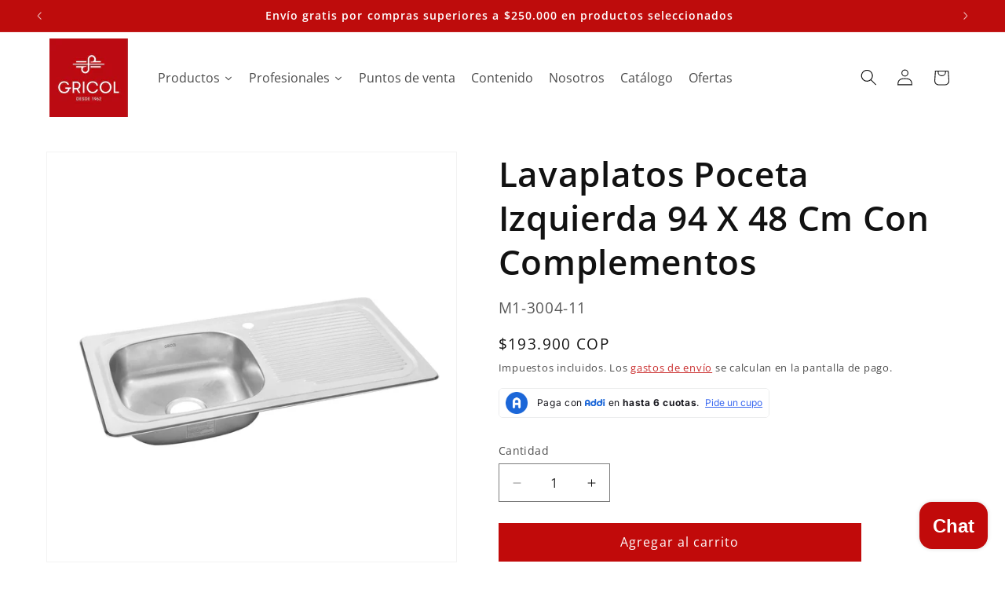

--- FILE ---
content_type: text/html; charset=utf-8
request_url: https://www.gricol.com/products/lavaplatos-94-x-48-poceta-izquierda
body_size: 143206
content:
<!doctype html>
<html class="js" lang="es">
  <script async defer src="https://tools.luckyorange.com/core/lo.js?site-id=3e9a7842"></script>
  <head>
<!-- BEAE-GLOBAL-FONT --> 
  <!-- START-BEAE-FONT --> 
<link rel='preconnect' href='https://fonts.googleapis.com'><link rel='preconnect' href='https://fonts.gstatic.com' crossorigin><link rel='preload' href='https://fonts.gstatic.com/s/inter/v19/UcC73FwrK3iLTeHuS_nVMrMxCp50SjIa2JL7SUc.woff2' as='font' type='font/woff2' crossorigin='anonymous'>
<link rel='preload' href='https://fonts.gstatic.com/s/inter/v19/UcC73FwrK3iLTeHuS_nVMrMxCp50SjIa0ZL7SUc.woff2' as='font' type='font/woff2' crossorigin='anonymous'>
<link rel='preload' href='https://fonts.gstatic.com/s/inter/v19/UcC73FwrK3iLTeHuS_nVMrMxCp50SjIa2ZL7SUc.woff2' as='font' type='font/woff2' crossorigin='anonymous'>
<link rel='preload' href='https://fonts.gstatic.com/s/inter/v19/UcC73FwrK3iLTeHuS_nVMrMxCp50SjIa1pL7SUc.woff2' as='font' type='font/woff2' crossorigin='anonymous'>
<link rel='preload' href='https://fonts.gstatic.com/s/inter/v19/UcC73FwrK3iLTeHuS_nVMrMxCp50SjIa2pL7SUc.woff2' as='font' type='font/woff2' crossorigin='anonymous'>
<link rel='preload' href='https://fonts.gstatic.com/s/inter/v19/UcC73FwrK3iLTeHuS_nVMrMxCp50SjIa25L7SUc.woff2' as='font' type='font/woff2' crossorigin='anonymous'>
<link rel='preload' href='https://fonts.gstatic.com/s/inter/v19/UcC73FwrK3iLTeHuS_nVMrMxCp50SjIa1ZL7.woff2' as='font' type='font/woff2' crossorigin='anonymous'>
<!-- END-BEAE-FONT -->  
 <!-- END BEAE-GLOBAL-FONT -->
<!-- BEAE-HEADER -->


  
  
  
  <link href="//www.gricol.com/cdn/shop/t/49/assets/beae.base.min.css?v=167814568080774979251766173969" rel="stylesheet" type="text/css" media="all" />
  
  
      <style type="text/css" id="beae-global-theme-style">/* cyrillic-ext */
@font-face {
  font-family: 'Inter';
  font-style: normal;
  font-weight: 100;
  font-display: swap;
  src: url(https://fonts.gstatic.com/s/inter/v19/UcC73FwrK3iLTeHuS_nVMrMxCp50SjIa2JL7SUc.woff2) format('woff2');
  unicode-range: U+0460-052F, U+1C80-1C8A, U+20B4, U+2DE0-2DFF, U+A640-A69F, U+FE2E-FE2F;
}
/* cyrillic */
@font-face {
  font-family: 'Inter';
  font-style: normal;
  font-weight: 100;
  font-display: swap;
  src: url(https://fonts.gstatic.com/s/inter/v19/UcC73FwrK3iLTeHuS_nVMrMxCp50SjIa0ZL7SUc.woff2) format('woff2');
  unicode-range: U+0301, U+0400-045F, U+0490-0491, U+04B0-04B1, U+2116;
}
/* greek-ext */
@font-face {
  font-family: 'Inter';
  font-style: normal;
  font-weight: 100;
  font-display: swap;
  src: url(https://fonts.gstatic.com/s/inter/v19/UcC73FwrK3iLTeHuS_nVMrMxCp50SjIa2ZL7SUc.woff2) format('woff2');
  unicode-range: U+1F00-1FFF;
}
/* greek */
@font-face {
  font-family: 'Inter';
  font-style: normal;
  font-weight: 100;
  font-display: swap;
  src: url(https://fonts.gstatic.com/s/inter/v19/UcC73FwrK3iLTeHuS_nVMrMxCp50SjIa1pL7SUc.woff2) format('woff2');
  unicode-range: U+0370-0377, U+037A-037F, U+0384-038A, U+038C, U+038E-03A1, U+03A3-03FF;
}
/* vietnamese */
@font-face {
  font-family: 'Inter';
  font-style: normal;
  font-weight: 100;
  font-display: swap;
  src: url(https://fonts.gstatic.com/s/inter/v19/UcC73FwrK3iLTeHuS_nVMrMxCp50SjIa2pL7SUc.woff2) format('woff2');
  unicode-range: U+0102-0103, U+0110-0111, U+0128-0129, U+0168-0169, U+01A0-01A1, U+01AF-01B0, U+0300-0301, U+0303-0304, U+0308-0309, U+0323, U+0329, U+1EA0-1EF9, U+20AB;
}
/* latin-ext */
@font-face {
  font-family: 'Inter';
  font-style: normal;
  font-weight: 100;
  font-display: swap;
  src: url(https://fonts.gstatic.com/s/inter/v19/UcC73FwrK3iLTeHuS_nVMrMxCp50SjIa25L7SUc.woff2) format('woff2');
  unicode-range: U+0100-02BA, U+02BD-02C5, U+02C7-02CC, U+02CE-02D7, U+02DD-02FF, U+0304, U+0308, U+0329, U+1D00-1DBF, U+1E00-1E9F, U+1EF2-1EFF, U+2020, U+20A0-20AB, U+20AD-20C0, U+2113, U+2C60-2C7F, U+A720-A7FF;
}
/* latin */
@font-face {
  font-family: 'Inter';
  font-style: normal;
  font-weight: 100;
  font-display: swap;
  src: url(https://fonts.gstatic.com/s/inter/v19/UcC73FwrK3iLTeHuS_nVMrMxCp50SjIa1ZL7.woff2) format('woff2');
  unicode-range: U+0000-00FF, U+0131, U+0152-0153, U+02BB-02BC, U+02C6, U+02DA, U+02DC, U+0304, U+0308, U+0329, U+2000-206F, U+20AC, U+2122, U+2191, U+2193, U+2212, U+2215, U+FEFF, U+FFFD;
}
/* cyrillic-ext */
@font-face {
  font-family: 'Inter';
  font-style: normal;
  font-weight: 200;
  font-display: swap;
  src: url(https://fonts.gstatic.com/s/inter/v19/UcC73FwrK3iLTeHuS_nVMrMxCp50SjIa2JL7SUc.woff2) format('woff2');
  unicode-range: U+0460-052F, U+1C80-1C8A, U+20B4, U+2DE0-2DFF, U+A640-A69F, U+FE2E-FE2F;
}
/* cyrillic */
@font-face {
  font-family: 'Inter';
  font-style: normal;
  font-weight: 200;
  font-display: swap;
  src: url(https://fonts.gstatic.com/s/inter/v19/UcC73FwrK3iLTeHuS_nVMrMxCp50SjIa0ZL7SUc.woff2) format('woff2');
  unicode-range: U+0301, U+0400-045F, U+0490-0491, U+04B0-04B1, U+2116;
}
/* greek-ext */
@font-face {
  font-family: 'Inter';
  font-style: normal;
  font-weight: 200;
  font-display: swap;
  src: url(https://fonts.gstatic.com/s/inter/v19/UcC73FwrK3iLTeHuS_nVMrMxCp50SjIa2ZL7SUc.woff2) format('woff2');
  unicode-range: U+1F00-1FFF;
}
/* greek */
@font-face {
  font-family: 'Inter';
  font-style: normal;
  font-weight: 200;
  font-display: swap;
  src: url(https://fonts.gstatic.com/s/inter/v19/UcC73FwrK3iLTeHuS_nVMrMxCp50SjIa1pL7SUc.woff2) format('woff2');
  unicode-range: U+0370-0377, U+037A-037F, U+0384-038A, U+038C, U+038E-03A1, U+03A3-03FF;
}
/* vietnamese */
@font-face {
  font-family: 'Inter';
  font-style: normal;
  font-weight: 200;
  font-display: swap;
  src: url(https://fonts.gstatic.com/s/inter/v19/UcC73FwrK3iLTeHuS_nVMrMxCp50SjIa2pL7SUc.woff2) format('woff2');
  unicode-range: U+0102-0103, U+0110-0111, U+0128-0129, U+0168-0169, U+01A0-01A1, U+01AF-01B0, U+0300-0301, U+0303-0304, U+0308-0309, U+0323, U+0329, U+1EA0-1EF9, U+20AB;
}
/* latin-ext */
@font-face {
  font-family: 'Inter';
  font-style: normal;
  font-weight: 200;
  font-display: swap;
  src: url(https://fonts.gstatic.com/s/inter/v19/UcC73FwrK3iLTeHuS_nVMrMxCp50SjIa25L7SUc.woff2) format('woff2');
  unicode-range: U+0100-02BA, U+02BD-02C5, U+02C7-02CC, U+02CE-02D7, U+02DD-02FF, U+0304, U+0308, U+0329, U+1D00-1DBF, U+1E00-1E9F, U+1EF2-1EFF, U+2020, U+20A0-20AB, U+20AD-20C0, U+2113, U+2C60-2C7F, U+A720-A7FF;
}
/* latin */
@font-face {
  font-family: 'Inter';
  font-style: normal;
  font-weight: 200;
  font-display: swap;
  src: url(https://fonts.gstatic.com/s/inter/v19/UcC73FwrK3iLTeHuS_nVMrMxCp50SjIa1ZL7.woff2) format('woff2');
  unicode-range: U+0000-00FF, U+0131, U+0152-0153, U+02BB-02BC, U+02C6, U+02DA, U+02DC, U+0304, U+0308, U+0329, U+2000-206F, U+20AC, U+2122, U+2191, U+2193, U+2212, U+2215, U+FEFF, U+FFFD;
}
/* cyrillic-ext */
@font-face {
  font-family: 'Inter';
  font-style: normal;
  font-weight: 300;
  font-display: swap;
  src: url(https://fonts.gstatic.com/s/inter/v19/UcC73FwrK3iLTeHuS_nVMrMxCp50SjIa2JL7SUc.woff2) format('woff2');
  unicode-range: U+0460-052F, U+1C80-1C8A, U+20B4, U+2DE0-2DFF, U+A640-A69F, U+FE2E-FE2F;
}
/* cyrillic */
@font-face {
  font-family: 'Inter';
  font-style: normal;
  font-weight: 300;
  font-display: swap;
  src: url(https://fonts.gstatic.com/s/inter/v19/UcC73FwrK3iLTeHuS_nVMrMxCp50SjIa0ZL7SUc.woff2) format('woff2');
  unicode-range: U+0301, U+0400-045F, U+0490-0491, U+04B0-04B1, U+2116;
}
/* greek-ext */
@font-face {
  font-family: 'Inter';
  font-style: normal;
  font-weight: 300;
  font-display: swap;
  src: url(https://fonts.gstatic.com/s/inter/v19/UcC73FwrK3iLTeHuS_nVMrMxCp50SjIa2ZL7SUc.woff2) format('woff2');
  unicode-range: U+1F00-1FFF;
}
/* greek */
@font-face {
  font-family: 'Inter';
  font-style: normal;
  font-weight: 300;
  font-display: swap;
  src: url(https://fonts.gstatic.com/s/inter/v19/UcC73FwrK3iLTeHuS_nVMrMxCp50SjIa1pL7SUc.woff2) format('woff2');
  unicode-range: U+0370-0377, U+037A-037F, U+0384-038A, U+038C, U+038E-03A1, U+03A3-03FF;
}
/* vietnamese */
@font-face {
  font-family: 'Inter';
  font-style: normal;
  font-weight: 300;
  font-display: swap;
  src: url(https://fonts.gstatic.com/s/inter/v19/UcC73FwrK3iLTeHuS_nVMrMxCp50SjIa2pL7SUc.woff2) format('woff2');
  unicode-range: U+0102-0103, U+0110-0111, U+0128-0129, U+0168-0169, U+01A0-01A1, U+01AF-01B0, U+0300-0301, U+0303-0304, U+0308-0309, U+0323, U+0329, U+1EA0-1EF9, U+20AB;
}
/* latin-ext */
@font-face {
  font-family: 'Inter';
  font-style: normal;
  font-weight: 300;
  font-display: swap;
  src: url(https://fonts.gstatic.com/s/inter/v19/UcC73FwrK3iLTeHuS_nVMrMxCp50SjIa25L7SUc.woff2) format('woff2');
  unicode-range: U+0100-02BA, U+02BD-02C5, U+02C7-02CC, U+02CE-02D7, U+02DD-02FF, U+0304, U+0308, U+0329, U+1D00-1DBF, U+1E00-1E9F, U+1EF2-1EFF, U+2020, U+20A0-20AB, U+20AD-20C0, U+2113, U+2C60-2C7F, U+A720-A7FF;
}
/* latin */
@font-face {
  font-family: 'Inter';
  font-style: normal;
  font-weight: 300;
  font-display: swap;
  src: url(https://fonts.gstatic.com/s/inter/v19/UcC73FwrK3iLTeHuS_nVMrMxCp50SjIa1ZL7.woff2) format('woff2');
  unicode-range: U+0000-00FF, U+0131, U+0152-0153, U+02BB-02BC, U+02C6, U+02DA, U+02DC, U+0304, U+0308, U+0329, U+2000-206F, U+20AC, U+2122, U+2191, U+2193, U+2212, U+2215, U+FEFF, U+FFFD;
}
/* cyrillic-ext */
@font-face {
  font-family: 'Inter';
  font-style: normal;
  font-weight: 400;
  font-display: swap;
  src: url(https://fonts.gstatic.com/s/inter/v19/UcC73FwrK3iLTeHuS_nVMrMxCp50SjIa2JL7SUc.woff2) format('woff2');
  unicode-range: U+0460-052F, U+1C80-1C8A, U+20B4, U+2DE0-2DFF, U+A640-A69F, U+FE2E-FE2F;
}
/* cyrillic */
@font-face {
  font-family: 'Inter';
  font-style: normal;
  font-weight: 400;
  font-display: swap;
  src: url(https://fonts.gstatic.com/s/inter/v19/UcC73FwrK3iLTeHuS_nVMrMxCp50SjIa0ZL7SUc.woff2) format('woff2');
  unicode-range: U+0301, U+0400-045F, U+0490-0491, U+04B0-04B1, U+2116;
}
/* greek-ext */
@font-face {
  font-family: 'Inter';
  font-style: normal;
  font-weight: 400;
  font-display: swap;
  src: url(https://fonts.gstatic.com/s/inter/v19/UcC73FwrK3iLTeHuS_nVMrMxCp50SjIa2ZL7SUc.woff2) format('woff2');
  unicode-range: U+1F00-1FFF;
}
/* greek */
@font-face {
  font-family: 'Inter';
  font-style: normal;
  font-weight: 400;
  font-display: swap;
  src: url(https://fonts.gstatic.com/s/inter/v19/UcC73FwrK3iLTeHuS_nVMrMxCp50SjIa1pL7SUc.woff2) format('woff2');
  unicode-range: U+0370-0377, U+037A-037F, U+0384-038A, U+038C, U+038E-03A1, U+03A3-03FF;
}
/* vietnamese */
@font-face {
  font-family: 'Inter';
  font-style: normal;
  font-weight: 400;
  font-display: swap;
  src: url(https://fonts.gstatic.com/s/inter/v19/UcC73FwrK3iLTeHuS_nVMrMxCp50SjIa2pL7SUc.woff2) format('woff2');
  unicode-range: U+0102-0103, U+0110-0111, U+0128-0129, U+0168-0169, U+01A0-01A1, U+01AF-01B0, U+0300-0301, U+0303-0304, U+0308-0309, U+0323, U+0329, U+1EA0-1EF9, U+20AB;
}
/* latin-ext */
@font-face {
  font-family: 'Inter';
  font-style: normal;
  font-weight: 400;
  font-display: swap;
  src: url(https://fonts.gstatic.com/s/inter/v19/UcC73FwrK3iLTeHuS_nVMrMxCp50SjIa25L7SUc.woff2) format('woff2');
  unicode-range: U+0100-02BA, U+02BD-02C5, U+02C7-02CC, U+02CE-02D7, U+02DD-02FF, U+0304, U+0308, U+0329, U+1D00-1DBF, U+1E00-1E9F, U+1EF2-1EFF, U+2020, U+20A0-20AB, U+20AD-20C0, U+2113, U+2C60-2C7F, U+A720-A7FF;
}
/* latin */
@font-face {
  font-family: 'Inter';
  font-style: normal;
  font-weight: 400;
  font-display: swap;
  src: url(https://fonts.gstatic.com/s/inter/v19/UcC73FwrK3iLTeHuS_nVMrMxCp50SjIa1ZL7.woff2) format('woff2');
  unicode-range: U+0000-00FF, U+0131, U+0152-0153, U+02BB-02BC, U+02C6, U+02DA, U+02DC, U+0304, U+0308, U+0329, U+2000-206F, U+20AC, U+2122, U+2191, U+2193, U+2212, U+2215, U+FEFF, U+FFFD;
}
/* cyrillic-ext */
@font-face {
  font-family: 'Inter';
  font-style: normal;
  font-weight: 500;
  font-display: swap;
  src: url(https://fonts.gstatic.com/s/inter/v19/UcC73FwrK3iLTeHuS_nVMrMxCp50SjIa2JL7SUc.woff2) format('woff2');
  unicode-range: U+0460-052F, U+1C80-1C8A, U+20B4, U+2DE0-2DFF, U+A640-A69F, U+FE2E-FE2F;
}
/* cyrillic */
@font-face {
  font-family: 'Inter';
  font-style: normal;
  font-weight: 500;
  font-display: swap;
  src: url(https://fonts.gstatic.com/s/inter/v19/UcC73FwrK3iLTeHuS_nVMrMxCp50SjIa0ZL7SUc.woff2) format('woff2');
  unicode-range: U+0301, U+0400-045F, U+0490-0491, U+04B0-04B1, U+2116;
}
/* greek-ext */
@font-face {
  font-family: 'Inter';
  font-style: normal;
  font-weight: 500;
  font-display: swap;
  src: url(https://fonts.gstatic.com/s/inter/v19/UcC73FwrK3iLTeHuS_nVMrMxCp50SjIa2ZL7SUc.woff2) format('woff2');
  unicode-range: U+1F00-1FFF;
}
/* greek */
@font-face {
  font-family: 'Inter';
  font-style: normal;
  font-weight: 500;
  font-display: swap;
  src: url(https://fonts.gstatic.com/s/inter/v19/UcC73FwrK3iLTeHuS_nVMrMxCp50SjIa1pL7SUc.woff2) format('woff2');
  unicode-range: U+0370-0377, U+037A-037F, U+0384-038A, U+038C, U+038E-03A1, U+03A3-03FF;
}
/* vietnamese */
@font-face {
  font-family: 'Inter';
  font-style: normal;
  font-weight: 500;
  font-display: swap;
  src: url(https://fonts.gstatic.com/s/inter/v19/UcC73FwrK3iLTeHuS_nVMrMxCp50SjIa2pL7SUc.woff2) format('woff2');
  unicode-range: U+0102-0103, U+0110-0111, U+0128-0129, U+0168-0169, U+01A0-01A1, U+01AF-01B0, U+0300-0301, U+0303-0304, U+0308-0309, U+0323, U+0329, U+1EA0-1EF9, U+20AB;
}
/* latin-ext */
@font-face {
  font-family: 'Inter';
  font-style: normal;
  font-weight: 500;
  font-display: swap;
  src: url(https://fonts.gstatic.com/s/inter/v19/UcC73FwrK3iLTeHuS_nVMrMxCp50SjIa25L7SUc.woff2) format('woff2');
  unicode-range: U+0100-02BA, U+02BD-02C5, U+02C7-02CC, U+02CE-02D7, U+02DD-02FF, U+0304, U+0308, U+0329, U+1D00-1DBF, U+1E00-1E9F, U+1EF2-1EFF, U+2020, U+20A0-20AB, U+20AD-20C0, U+2113, U+2C60-2C7F, U+A720-A7FF;
}
/* latin */
@font-face {
  font-family: 'Inter';
  font-style: normal;
  font-weight: 500;
  font-display: swap;
  src: url(https://fonts.gstatic.com/s/inter/v19/UcC73FwrK3iLTeHuS_nVMrMxCp50SjIa1ZL7.woff2) format('woff2');
  unicode-range: U+0000-00FF, U+0131, U+0152-0153, U+02BB-02BC, U+02C6, U+02DA, U+02DC, U+0304, U+0308, U+0329, U+2000-206F, U+20AC, U+2122, U+2191, U+2193, U+2212, U+2215, U+FEFF, U+FFFD;
}
/* cyrillic-ext */
@font-face {
  font-family: 'Inter';
  font-style: normal;
  font-weight: 600;
  font-display: swap;
  src: url(https://fonts.gstatic.com/s/inter/v19/UcC73FwrK3iLTeHuS_nVMrMxCp50SjIa2JL7SUc.woff2) format('woff2');
  unicode-range: U+0460-052F, U+1C80-1C8A, U+20B4, U+2DE0-2DFF, U+A640-A69F, U+FE2E-FE2F;
}
/* cyrillic */
@font-face {
  font-family: 'Inter';
  font-style: normal;
  font-weight: 600;
  font-display: swap;
  src: url(https://fonts.gstatic.com/s/inter/v19/UcC73FwrK3iLTeHuS_nVMrMxCp50SjIa0ZL7SUc.woff2) format('woff2');
  unicode-range: U+0301, U+0400-045F, U+0490-0491, U+04B0-04B1, U+2116;
}
/* greek-ext */
@font-face {
  font-family: 'Inter';
  font-style: normal;
  font-weight: 600;
  font-display: swap;
  src: url(https://fonts.gstatic.com/s/inter/v19/UcC73FwrK3iLTeHuS_nVMrMxCp50SjIa2ZL7SUc.woff2) format('woff2');
  unicode-range: U+1F00-1FFF;
}
/* greek */
@font-face {
  font-family: 'Inter';
  font-style: normal;
  font-weight: 600;
  font-display: swap;
  src: url(https://fonts.gstatic.com/s/inter/v19/UcC73FwrK3iLTeHuS_nVMrMxCp50SjIa1pL7SUc.woff2) format('woff2');
  unicode-range: U+0370-0377, U+037A-037F, U+0384-038A, U+038C, U+038E-03A1, U+03A3-03FF;
}
/* vietnamese */
@font-face {
  font-family: 'Inter';
  font-style: normal;
  font-weight: 600;
  font-display: swap;
  src: url(https://fonts.gstatic.com/s/inter/v19/UcC73FwrK3iLTeHuS_nVMrMxCp50SjIa2pL7SUc.woff2) format('woff2');
  unicode-range: U+0102-0103, U+0110-0111, U+0128-0129, U+0168-0169, U+01A0-01A1, U+01AF-01B0, U+0300-0301, U+0303-0304, U+0308-0309, U+0323, U+0329, U+1EA0-1EF9, U+20AB;
}
/* latin-ext */
@font-face {
  font-family: 'Inter';
  font-style: normal;
  font-weight: 600;
  font-display: swap;
  src: url(https://fonts.gstatic.com/s/inter/v19/UcC73FwrK3iLTeHuS_nVMrMxCp50SjIa25L7SUc.woff2) format('woff2');
  unicode-range: U+0100-02BA, U+02BD-02C5, U+02C7-02CC, U+02CE-02D7, U+02DD-02FF, U+0304, U+0308, U+0329, U+1D00-1DBF, U+1E00-1E9F, U+1EF2-1EFF, U+2020, U+20A0-20AB, U+20AD-20C0, U+2113, U+2C60-2C7F, U+A720-A7FF;
}
/* latin */
@font-face {
  font-family: 'Inter';
  font-style: normal;
  font-weight: 600;
  font-display: swap;
  src: url(https://fonts.gstatic.com/s/inter/v19/UcC73FwrK3iLTeHuS_nVMrMxCp50SjIa1ZL7.woff2) format('woff2');
  unicode-range: U+0000-00FF, U+0131, U+0152-0153, U+02BB-02BC, U+02C6, U+02DA, U+02DC, U+0304, U+0308, U+0329, U+2000-206F, U+20AC, U+2122, U+2191, U+2193, U+2212, U+2215, U+FEFF, U+FFFD;
}
/* cyrillic-ext */
@font-face {
  font-family: 'Inter';
  font-style: normal;
  font-weight: 700;
  font-display: swap;
  src: url(https://fonts.gstatic.com/s/inter/v19/UcC73FwrK3iLTeHuS_nVMrMxCp50SjIa2JL7SUc.woff2) format('woff2');
  unicode-range: U+0460-052F, U+1C80-1C8A, U+20B4, U+2DE0-2DFF, U+A640-A69F, U+FE2E-FE2F;
}
/* cyrillic */
@font-face {
  font-family: 'Inter';
  font-style: normal;
  font-weight: 700;
  font-display: swap;
  src: url(https://fonts.gstatic.com/s/inter/v19/UcC73FwrK3iLTeHuS_nVMrMxCp50SjIa0ZL7SUc.woff2) format('woff2');
  unicode-range: U+0301, U+0400-045F, U+0490-0491, U+04B0-04B1, U+2116;
}
/* greek-ext */
@font-face {
  font-family: 'Inter';
  font-style: normal;
  font-weight: 700;
  font-display: swap;
  src: url(https://fonts.gstatic.com/s/inter/v19/UcC73FwrK3iLTeHuS_nVMrMxCp50SjIa2ZL7SUc.woff2) format('woff2');
  unicode-range: U+1F00-1FFF;
}
/* greek */
@font-face {
  font-family: 'Inter';
  font-style: normal;
  font-weight: 700;
  font-display: swap;
  src: url(https://fonts.gstatic.com/s/inter/v19/UcC73FwrK3iLTeHuS_nVMrMxCp50SjIa1pL7SUc.woff2) format('woff2');
  unicode-range: U+0370-0377, U+037A-037F, U+0384-038A, U+038C, U+038E-03A1, U+03A3-03FF;
}
/* vietnamese */
@font-face {
  font-family: 'Inter';
  font-style: normal;
  font-weight: 700;
  font-display: swap;
  src: url(https://fonts.gstatic.com/s/inter/v19/UcC73FwrK3iLTeHuS_nVMrMxCp50SjIa2pL7SUc.woff2) format('woff2');
  unicode-range: U+0102-0103, U+0110-0111, U+0128-0129, U+0168-0169, U+01A0-01A1, U+01AF-01B0, U+0300-0301, U+0303-0304, U+0308-0309, U+0323, U+0329, U+1EA0-1EF9, U+20AB;
}
/* latin-ext */
@font-face {
  font-family: 'Inter';
  font-style: normal;
  font-weight: 700;
  font-display: swap;
  src: url(https://fonts.gstatic.com/s/inter/v19/UcC73FwrK3iLTeHuS_nVMrMxCp50SjIa25L7SUc.woff2) format('woff2');
  unicode-range: U+0100-02BA, U+02BD-02C5, U+02C7-02CC, U+02CE-02D7, U+02DD-02FF, U+0304, U+0308, U+0329, U+1D00-1DBF, U+1E00-1E9F, U+1EF2-1EFF, U+2020, U+20A0-20AB, U+20AD-20C0, U+2113, U+2C60-2C7F, U+A720-A7FF;
}
/* latin */
@font-face {
  font-family: 'Inter';
  font-style: normal;
  font-weight: 700;
  font-display: swap;
  src: url(https://fonts.gstatic.com/s/inter/v19/UcC73FwrK3iLTeHuS_nVMrMxCp50SjIa1ZL7.woff2) format('woff2');
  unicode-range: U+0000-00FF, U+0131, U+0152-0153, U+02BB-02BC, U+02C6, U+02DA, U+02DC, U+0304, U+0308, U+0329, U+2000-206F, U+20AC, U+2122, U+2191, U+2193, U+2212, U+2215, U+FEFF, U+FFFD;
}
/* cyrillic-ext */
@font-face {
  font-family: 'Inter';
  font-style: normal;
  font-weight: 800;
  font-display: swap;
  src: url(https://fonts.gstatic.com/s/inter/v19/UcC73FwrK3iLTeHuS_nVMrMxCp50SjIa2JL7SUc.woff2) format('woff2');
  unicode-range: U+0460-052F, U+1C80-1C8A, U+20B4, U+2DE0-2DFF, U+A640-A69F, U+FE2E-FE2F;
}
/* cyrillic */
@font-face {
  font-family: 'Inter';
  font-style: normal;
  font-weight: 800;
  font-display: swap;
  src: url(https://fonts.gstatic.com/s/inter/v19/UcC73FwrK3iLTeHuS_nVMrMxCp50SjIa0ZL7SUc.woff2) format('woff2');
  unicode-range: U+0301, U+0400-045F, U+0490-0491, U+04B0-04B1, U+2116;
}
/* greek-ext */
@font-face {
  font-family: 'Inter';
  font-style: normal;
  font-weight: 800;
  font-display: swap;
  src: url(https://fonts.gstatic.com/s/inter/v19/UcC73FwrK3iLTeHuS_nVMrMxCp50SjIa2ZL7SUc.woff2) format('woff2');
  unicode-range: U+1F00-1FFF;
}
/* greek */
@font-face {
  font-family: 'Inter';
  font-style: normal;
  font-weight: 800;
  font-display: swap;
  src: url(https://fonts.gstatic.com/s/inter/v19/UcC73FwrK3iLTeHuS_nVMrMxCp50SjIa1pL7SUc.woff2) format('woff2');
  unicode-range: U+0370-0377, U+037A-037F, U+0384-038A, U+038C, U+038E-03A1, U+03A3-03FF;
}
/* vietnamese */
@font-face {
  font-family: 'Inter';
  font-style: normal;
  font-weight: 800;
  font-display: swap;
  src: url(https://fonts.gstatic.com/s/inter/v19/UcC73FwrK3iLTeHuS_nVMrMxCp50SjIa2pL7SUc.woff2) format('woff2');
  unicode-range: U+0102-0103, U+0110-0111, U+0128-0129, U+0168-0169, U+01A0-01A1, U+01AF-01B0, U+0300-0301, U+0303-0304, U+0308-0309, U+0323, U+0329, U+1EA0-1EF9, U+20AB;
}
/* latin-ext */
@font-face {
  font-family: 'Inter';
  font-style: normal;
  font-weight: 800;
  font-display: swap;
  src: url(https://fonts.gstatic.com/s/inter/v19/UcC73FwrK3iLTeHuS_nVMrMxCp50SjIa25L7SUc.woff2) format('woff2');
  unicode-range: U+0100-02BA, U+02BD-02C5, U+02C7-02CC, U+02CE-02D7, U+02DD-02FF, U+0304, U+0308, U+0329, U+1D00-1DBF, U+1E00-1E9F, U+1EF2-1EFF, U+2020, U+20A0-20AB, U+20AD-20C0, U+2113, U+2C60-2C7F, U+A720-A7FF;
}
/* latin */
@font-face {
  font-family: 'Inter';
  font-style: normal;
  font-weight: 800;
  font-display: swap;
  src: url(https://fonts.gstatic.com/s/inter/v19/UcC73FwrK3iLTeHuS_nVMrMxCp50SjIa1ZL7.woff2) format('woff2');
  unicode-range: U+0000-00FF, U+0131, U+0152-0153, U+02BB-02BC, U+02C6, U+02DA, U+02DC, U+0304, U+0308, U+0329, U+2000-206F, U+20AC, U+2122, U+2191, U+2193, U+2212, U+2215, U+FEFF, U+FFFD;
}
/* cyrillic-ext */
@font-face {
  font-family: 'Inter';
  font-style: normal;
  font-weight: 900;
  font-display: swap;
  src: url(https://fonts.gstatic.com/s/inter/v19/UcC73FwrK3iLTeHuS_nVMrMxCp50SjIa2JL7SUc.woff2) format('woff2');
  unicode-range: U+0460-052F, U+1C80-1C8A, U+20B4, U+2DE0-2DFF, U+A640-A69F, U+FE2E-FE2F;
}
/* cyrillic */
@font-face {
  font-family: 'Inter';
  font-style: normal;
  font-weight: 900;
  font-display: swap;
  src: url(https://fonts.gstatic.com/s/inter/v19/UcC73FwrK3iLTeHuS_nVMrMxCp50SjIa0ZL7SUc.woff2) format('woff2');
  unicode-range: U+0301, U+0400-045F, U+0490-0491, U+04B0-04B1, U+2116;
}
/* greek-ext */
@font-face {
  font-family: 'Inter';
  font-style: normal;
  font-weight: 900;
  font-display: swap;
  src: url(https://fonts.gstatic.com/s/inter/v19/UcC73FwrK3iLTeHuS_nVMrMxCp50SjIa2ZL7SUc.woff2) format('woff2');
  unicode-range: U+1F00-1FFF;
}
/* greek */
@font-face {
  font-family: 'Inter';
  font-style: normal;
  font-weight: 900;
  font-display: swap;
  src: url(https://fonts.gstatic.com/s/inter/v19/UcC73FwrK3iLTeHuS_nVMrMxCp50SjIa1pL7SUc.woff2) format('woff2');
  unicode-range: U+0370-0377, U+037A-037F, U+0384-038A, U+038C, U+038E-03A1, U+03A3-03FF;
}
/* vietnamese */
@font-face {
  font-family: 'Inter';
  font-style: normal;
  font-weight: 900;
  font-display: swap;
  src: url(https://fonts.gstatic.com/s/inter/v19/UcC73FwrK3iLTeHuS_nVMrMxCp50SjIa2pL7SUc.woff2) format('woff2');
  unicode-range: U+0102-0103, U+0110-0111, U+0128-0129, U+0168-0169, U+01A0-01A1, U+01AF-01B0, U+0300-0301, U+0303-0304, U+0308-0309, U+0323, U+0329, U+1EA0-1EF9, U+20AB;
}
/* latin-ext */
@font-face {
  font-family: 'Inter';
  font-style: normal;
  font-weight: 900;
  font-display: swap;
  src: url(https://fonts.gstatic.com/s/inter/v19/UcC73FwrK3iLTeHuS_nVMrMxCp50SjIa25L7SUc.woff2) format('woff2');
  unicode-range: U+0100-02BA, U+02BD-02C5, U+02C7-02CC, U+02CE-02D7, U+02DD-02FF, U+0304, U+0308, U+0329, U+1D00-1DBF, U+1E00-1E9F, U+1EF2-1EFF, U+2020, U+20A0-20AB, U+20AD-20C0, U+2113, U+2C60-2C7F, U+A720-A7FF;
}
/* latin */
@font-face {
  font-family: 'Inter';
  font-style: normal;
  font-weight: 900;
  font-display: swap;
  src: url(https://fonts.gstatic.com/s/inter/v19/UcC73FwrK3iLTeHuS_nVMrMxCp50SjIa1ZL7.woff2) format('woff2');
  unicode-range: U+0000-00FF, U+0131, U+0152-0153, U+02BB-02BC, U+02C6, U+02DA, U+02DC, U+0304, U+0308, U+0329, U+2000-206F, U+20AC, U+2122, U+2191, U+2193, U+2212, U+2215, U+FEFF, U+FFFD;
}


            :root {
                --rows: 10;
                --beae-site-max-width: 1920px;
            }
            
        :root{--beae-global-colors-accent: #dc2626;--beae-global-colors-background: #e7e7e7;--beae-global-colors-primary: #171717;--beae-global-colors-secondary: #171717;--beae-global-colors-text: #171717;--beae-global-colors-primary_50: #e6e6e6;--beae-global-colors-primary_100: #dadada;--beae-global-colors-primary_200: #cfcfcf;--beae-global-colors-primary_300: #b8b8b8;--beae-global-colors-primary_400: #8a8a8a;--beae-global-colors-primary_500: #5c5c5c;--beae-global-colors-primary_600: #171717;--beae-global-colors-primary_700: #141414;--beae-global-colors-primary_800: #121212;--beae-global-colors-primary_900: #0c0c0c;--beae-global-colors-primary_950: #070707;--beae-global-colors-secondary_50: #e6e6e6;--beae-global-colors-secondary_100: #dadada;--beae-global-colors-secondary_200: #cfcfcf;--beae-global-colors-secondary_300: #b8b8b8;--beae-global-colors-secondary_400: #8a8a8a;--beae-global-colors-secondary_500: #5c5c5c;--beae-global-colors-secondary_600: #171717;--beae-global-colors-secondary_700: #141414;--beae-global-colors-secondary_800: #121212;--beae-global-colors-secondary_900: #0c0c0c;--beae-global-colors-secondary_950: #070707;--beae-global-colors-text_50: #e6e6e6;--beae-global-colors-text_100: #dadada;--beae-global-colors-text_200: #cfcfcf;--beae-global-colors-text_300: #b8b8b8;--beae-global-colors-text_400: #8a8a8a;--beae-global-colors-text_500: #5c5c5c;--beae-global-colors-text_600: #171717;--beae-global-colors-text_700: #141414;--beae-global-colors-text_800: #121212;--beae-global-colors-text_900: #0c0c0c;--beae-global-colors-text_950: #070707;--beae-global-colors-accent_50: #fef2f2;--beae-global-colors-accent_100: #fee2e2;--beae-global-colors-accent_200: #fecaca;--beae-global-colors-accent_300: #fca5a5;--beae-global-colors-accent_400: #f87171;--beae-global-colors-accent_500: #ef4444;--beae-global-colors-accent_600: #dc2626;--beae-global-colors-accent_700: #b91c1c;--beae-global-colors-accent_800: #991b1b;--beae-global-colors-accent_900: #7f1d1d;--beae-global-colors-accent_950: #450a0a;--beae-global-colors-background_50: #fbfbfb;--beae-global-colors-background_100: #fafafa;--beae-global-colors-background_200: #f9f9f9;--beae-global-colors-background_300: #f7f7f7;--beae-global-colors-background_400: #f2f2f2;--beae-global-colors-background_500: #eeeeee;--beae-global-colors-background_600: #e7e7e7;--beae-global-colors-background_700: #dfdfdf;--beae-global-colors-background_800: #d8d8d8;--beae-global-colors-background_900: #c8c8c8;--beae-global-colors-background_950: #b9b9b9;--beae-global-colors-white: white;--beae-global-colors-black: black;--beae-global-colors-transparent: transparent;--beae-page-width: 1470px;--beae-site-margin: 30px;--beae-site-margin-mobile: 15px;--beae-pageWidth: 1200px;} .beae-btn-pr{font-size: calc(16px * var(--text-ratio, 1))  ;line-height: calc(24px * var(--text-ratio, 1))  ;letter-spacing: -0.48px;text-transform: capitalize;font-weight: 600;font-style: normal;text-decoration: none;font-family: 'Inter', sans-serif;color: var(--beae-global-colors-white);background: var(--beae-global-colors-primary_600);border-style: solid;border-color: #000000;border-width: 0px;border-radius: 6px;box-shadow: 0px 0px 0px 0px black;padding-left: 38px;padding-right: 38px;padding-top: 16px;padding-bottom: 16px;}  .beae-btn-pr:hover{color: var(--beae-global-colors-white);background: var(--beae-global-colors-primary_500);box-shadow: none;border-style: solid;border-color: #000000;border-width: 0px;border-radius: 6px;}  .beae-btn-se{color: var(--beae-global-colors-black);font-size: calc(16px * var(--text-ratio, 1))  ;line-height: calc(24px * var(--text-ratio, 1))  ;text-transform: capitalize;font-weight: 600;letter-spacing: -0.48px;font-style: normal;text-decoration: none;font-family: 'Inter', sans-serif;background: var(--beae-global-colors-background_600);border-style: solid;border-color: #000000;border-width: 0px;border-radius: 6px;box-shadow: 0px 0px 0px 0px black;padding-right: 38px;padding-left: 38px;padding-top: 16px;padding-bottom: 16px;}  .beae-btn-se:hover{color: var(--beae-global-colors-white);background: var(--beae-global-colors-black);border-style: solid;border-color: #000000;border-width: 0px;border-radius: 6px;}  .beae-btn-te{font-size: calc(16px * var(--text-ratio, 1))  ;line-height: calc(24px * var(--text-ratio, 1))  ;text-transform: capitalize;font-weight: 600;letter-spacing: -0.48px;font-style: normal;text-decoration: underline;font-family: 'Inter', sans-serif;color: var(--beae-global-colors-text_600);border-style: solid;border-width: 0px;background: var(--beae-global-colors-transparent);border-radius: 0px;box-shadow: 0px 0px 0px 0px black;}  .beae-btn-te:hover{color: var(--beae-global-colors-text_500);border-style: solid;border-color: #000000;border-width: 0px;background: var(--beae-global-colors-transparent);border-radius: 0px;}  .beae-typo-h1{font-size: calc(68px * var(--text-ratio, 1))  ;line-height: calc(80px * var(--text-ratio, 1))  ;color:var(--beae-global-colors-text_600);letter-spacing:-3.36px;text-transform:none;font-weight:700;font-style:normal;text-decoration:none;font-family: 'Inter', sans-serif;} .beae-typo-h2{font-size: calc(58px * var(--text-ratio, 1))  ;line-height: calc(69px * var(--text-ratio, 1))  ;color:var(--beae-global-colors-text_600);text-transform:none;font-weight:700;letter-spacing:-2.88px;font-style:normal;text-decoration:none;font-family: 'Inter', sans-serif;} .beae-typo-h3{font-size: calc(45px * var(--text-ratio, 1))  ;line-height: calc(54px * var(--text-ratio, 1))  ;color:var(--beae-global-colors-text_600);text-transform:none;font-weight:700;letter-spacing:-2.24px;font-style:normal;text-decoration:none;font-family: 'Inter', sans-serif;} .beae-typo-h4{font-size: calc(38px * var(--text-ratio, 1))  ;line-height: calc(46px * var(--text-ratio, 1))  ;color:var(--beae-global-colors-text_600);text-transform:none;letter-spacing:-1.92px;font-weight:700;font-style:normal;text-decoration:none;font-family: 'Inter', sans-serif;} .beae-typo-h5{line-height: calc(38px * var(--text-ratio, 1))  ;color:var(--beae-global-colors-text_600);text-transform:none;font-weight:700;letter-spacing:-1.6px;font-style:normal;text-decoration:none;font-family: 'Inter', sans-serif;font-size: calc(32px * var(--text-ratio, 1))  ;} .beae-typo-h6{font-size: calc(29px * var(--text-ratio, 1))  ;line-height: calc(34px * var(--text-ratio, 1))  ;color:var(--beae-global-colors-text_900);font-weight:700;text-transform:none;letter-spacing:-1.44px;font-style:normal;text-decoration:none;font-family: 'Inter', sans-serif;} .beae-typo-p1{font-size: calc(22px * var(--text-ratio, 1))  ;line-height: calc(31px * var(--text-ratio, 1))  ;color:var(--beae-global-colors-text_500);text-transform:none;font-weight:400;letter-spacing:-0.672px;font-style:normal;text-decoration:none;font-family: 'Inter', sans-serif;} .beae-typo-p2{line-height: calc(27px * var(--text-ratio, 1))  ;font-size: calc(19px * var(--text-ratio, 1))  ;color:var(--beae-global-colors-text_500);font-weight:400;letter-spacing:-0.576px;text-transform:none;font-style:normal;text-decoration:none;font-family: 'Inter', sans-serif;} .beae-typo-p3{font-size: calc(16px * var(--text-ratio, 1))  ;line-height: calc(22px * var(--text-ratio, 1))  ;color:var(--beae-global-colors-text_500);font-weight:400;letter-spacing:-0.48px;text-transform:none;font-style:normal;text-decoration:none;font-family: 'Inter', sans-serif;} @media screen and (max-width: 768px) {
       .beae-btn-pr{font-size: calc(14px  * var(--text-ratio, 1)) !important ;line-height: calc(20px  * var(--text-ratio, 1)) !important ;letter-spacing: -0.42px !important;font-weight: 600 !important;padding: 13px 30px 13px 30px;}  .beae-btn-se{font-size: calc(14px  * var(--text-ratio, 1)) !important ;line-height: calc(20px  * var(--text-ratio, 1)) !important ;font-weight: 600 !important;letter-spacing: -0.42px !important;padding: 13px 30px 13px 30px;}  .beae-btn-te{font-size: calc(14px  * var(--text-ratio, 1)) !important ;line-height: calc(20px  * var(--text-ratio, 1)) !important ;font-weight: 600 !important;letter-spacing: -0.42px !important;}  .beae-typo-h1{font-size: calc(51px * var(--text-ratio, 1))  ;line-height: calc(61px * var(--text-ratio, 1))  ;letter-spacing: -2.56px;font-weight: 700;color: var(--beae-global-colors-text_600);} .beae-typo-h2{font-size: calc(42px * var(--text-ratio, 1))  ;line-height: calc(50px * var(--text-ratio, 1))  ;letter-spacing: -2.08px;font-weight: 700;color: var(--beae-global-colors-text_600);} .beae-typo-h3{font-size: calc(37px * var(--text-ratio, 1))  ;line-height: calc(44px * var(--text-ratio, 1))  ;letter-spacing: -1.84px;font-weight: 700;color: var(--beae-global-colors-text_600);} .beae-typo-h4{font-size: calc(34px * var(--text-ratio, 1))  ;line-height: calc(40px * var(--text-ratio, 1))  ;letter-spacing: -1.68px;font-weight: 700;color: var(--beae-global-colors-text_600);} .beae-typo-h5{font-size: calc(29px * var(--text-ratio, 1))  ;line-height: calc(35px * var(--text-ratio, 1))  ;letter-spacing: -1.44px;font-weight: 700;color: var(--beae-global-colors-text_600);} .beae-typo-h6{font-size: calc(19px * var(--text-ratio, 1))  ;line-height: calc(26px * var(--text-ratio, 1))  ;letter-spacing: -0.576px;font-weight: 700;color: var(--beae-global-colors-text_600);} .beae-typo-p1{font-size: calc(19px * var(--text-ratio, 1))  ;line-height: calc(26px * var(--text-ratio, 1))  ;letter-spacing: -0.576px;font-weight: 400;color: var(--beae-global-colors-text_500);} .beae-typo-p2{line-height: calc(22px * var(--text-ratio, 1))  ;font-size: calc(16px * var(--text-ratio, 1))  ;letter-spacing: -0.48px;font-weight: 400;color: var(--beae-global-colors-text_500);} .beae-typo-p3{font-size: calc(13px * var(--text-ratio, 1))  ;line-height: calc(18px * var(--text-ratio, 1))  ;letter-spacing: -0.384px;font-weight: 400;color: var(--beae-global-colors-text_500);}
  }:root {
    --beae-global-colors-white: white;
    --beae-global-colors-black: black;
    --beae-global-colors-transparent: transparent;
  --beae-global-colors-white: white;--beae-global-colors-black: black;--beae-global-colors-transparent: transparent;--be-h1-fs: 68px;--be-h1-lh: 80px;--be-h1-c: var(--beae-global-colors-text_600);--be-h1-fs-M: 51px;--be-h1-lh-M: 61px;--be-h1-ls: -3.36px;--be-h1-tt: none;--be-h1-fw: 700;--be-h1-ls-M: -2.56px;--be-h1-fst: normal;--be-h1-td: none;--be-h1-ff: 'Inter', sans-serif;--be-h1-fw-M: 700;--be-h1-c-M: var(--beae-global-colors-text_600);--be-h2-fs: 58px;--be-h2-lh: 69px;--be-h2-c: var(--beae-global-colors-text_600);--be-h2-fs-M: 42px;--be-h2-lh-M: 50px;--be-h2-tt: none;--be-h2-fw: 700;--be-h2-ls: -2.88px;--be-h2-ls-M: -2.08px;--be-h2-fst: normal;--be-h2-td: none;--be-h2-ff: 'Inter', sans-serif;--be-h2-fw-M: 700;--be-h2-c-M: var(--beae-global-colors-text_600);--be-h3-fs: 45px;--be-h3-lh: 54px;--be-h3-fs-M: 37px;--be-h3-lh-M: 44px;--be-h3-c: var(--beae-global-colors-text_600);--be-h3-tt: none;--be-h3-fw: 700;--be-h3-ls: -2.24px;--be-h3-ls-M: -1.84px;--be-h3-fst: normal;--be-h3-td: none;--be-h3-ff: 'Inter', sans-serif;--be-h3-fw-M: 700;--be-h3-c-M: var(--beae-global-colors-text_600);--be-h4-fs: 38px;--be-h4-lh: 46px;--be-h4-fs-M: 34px;--be-h4-lh-M: 40px;--be-h4-c: var(--beae-global-colors-text_600);--be-h4-tt: none;--be-h4-ls: -1.92px;--be-h4-fw: 700;--be-h4-ls-M: -1.68px;--be-h4-fst: normal;--be-h4-td: none;--be-h4-ff: 'Inter', sans-serif;--be-h4-fw-M: 700;--be-h4-c-M: var(--beae-global-colors-text_600);--be-h5-lh: 38px;--be-h5-fs-M: 29px;--be-h5-lh-M: 35px;--be-h5-c: var(--beae-global-colors-text_600);--be-h5-tt: none;--be-h5-fw: 700;--be-h5-ls: -1.6px;--be-h5-ls-M: -1.44px;--be-h5-fst: normal;--be-h5-td: none;--be-h5-ff: 'Inter', sans-serif;--be-h5-fw-M: 700;--be-h5-c-M: var(--beae-global-colors-text_600);--be-h5-fs: 32px;--be-h6-fs: 29px;--be-h6-lh: 34px;--be-h6-fs-M: 19px;--be-h6-lh-M: 26px;--be-h6-c: var(--beae-global-colors-text_900);--be-h6-fw: 700;--be-h6-tt: none;--be-h6-ls: -1.44px;--be-h6-ls-M: -0.576px;--be-h6-fst: normal;--be-h6-td: none;--be-h6-ff: 'Inter', sans-serif;--be-h6-fw-M: 700;--be-h6-c-M: var(--beae-global-colors-text_600);--be-p1-fs: 22px;--be-p1-lh: 31px;--be-p1-fs-M: 19px;--be-p1-lh-M: 26px;--be-p1-c: var(--beae-global-colors-text_500);--be-p1-tt: none;--be-p1-fw: 400;--be-p1-ls-M: -0.576px;--be-p1-ls: -0.672px;--be-p1-fst: normal;--be-p1-td: none;--be-p1-ff: 'Inter', sans-serif;--be-p1-fw-M: 400;--be-p1-c-M: var(--beae-global-colors-text_500);--be-p2-lh: 27px;--be-p2-lh-M: 22px;--be-p2-fs: 19px;--be-p2-fs-M: 16px;--be-p2-c: var(--beae-global-colors-text_500);--be-p2-fw: 400;--be-p2-ls-M: -0.48px;--be-p2-ls: -0.576px;--be-p2-tt: none;--be-p2-fst: normal;--be-p2-td: none;--be-p2-ff: 'Inter', sans-serif;--be-p2-fw-M: 400;--be-p2-c-M: var(--beae-global-colors-text_500);--be-p3-fs: 16px;--be-p3-lh: 22px;--be-p3-fs-M: 13px;--be-p3-lh-M: 18px;--be-p3-c: var(--beae-global-colors-text_500);--be-p3-fw: 400;--be-p3-ls-M: -0.384px;--be-p3-ls: -0.48px;--be-p3-tt: none;--be-p3-fst: normal;--be-p3-td: none;--be-p3-ff: 'Inter', sans-serif;--be-p3-fw-M: 400;--be-p3-c-M: var(--beae-global-colors-text_500); --be-btn-pr-fs: 16px;
--be-btn-pr-lh: 24px;
--be-btn-pr-ls: -0.48px;
--be-btn-pr-tt: capitalize;
--be-btn-pr-fw: 600;
--be-btn-pr-fst: normal;
--be-btn-pr-td: none;
--be-btn-pr-ff: 'Inter', sans-serif;
--be-btn-pr-c: var(--beae-global-colors-white);
--be-btn-pr-b: var(--beae-global-colors-primary_600);
--be-btn-pr-bst: solid;
--be-btn-pr-bc: #000000;
--be-btn-pr-bw: 0px;
--be-btn-pr-br: 6px;
--be-btn-pr-bs: 0px 0px 0px 0px black;
--be-btn-pr-pl: 38px;
--be-btn-pr-pr: 38px;
--be-btn-pr-pt: 16px;
--be-btn-pr-pb: 16px;  --be-btn-pr-cH: var(--beae-global-colors-white);
--be-btn-pr-bH: var(--beae-global-colors-primary_500);
--be-btn-pr-bsH: none;
--be-btn-pr-bstH: solid;
--be-btn-pr-bcH: #000000;
--be-btn-pr-bwH: 0px;
--be-btn-pr-brH: 6px;  --be-btn-pr-fs-M: 14px !important;
--be-btn-pr-lh-M: 20px !important;
--be-btn-pr-ls-M: -0.42px !important;
--be-btn-pr-fw-M: 600 !important;
--be-btn-pr-p-M: 13px 30px 13px 30px;  --be-btn-se-c: var(--beae-global-colors-black);
--be-btn-se-fs: 16px;
--be-btn-se-lh: 24px;
--be-btn-se-tt: capitalize;
--be-btn-se-fw: 600;
--be-btn-se-ls: -0.48px;
--be-btn-se-fst: normal;
--be-btn-se-td: none;
--be-btn-se-ff: 'Inter', sans-serif;
--be-btn-se-b: var(--beae-global-colors-background_600);
--be-btn-se-bst: solid;
--be-btn-se-bc: #000000;
--be-btn-se-bw: 0px;
--be-btn-se-br: 6px;
--be-btn-se-bs: 0px 0px 0px 0px black;
--be-btn-se-pr: 38px;
--be-btn-se-pl: 38px;
--be-btn-se-pt: 16px;
--be-btn-se-pb: 16px;  --be-btn-se-cH: var(--beae-global-colors-white);
--be-btn-se-bH: var(--beae-global-colors-black);
--be-btn-se-bstH: solid;
--be-btn-se-bcH: #000000;
--be-btn-se-bwH: 0px;
--be-btn-se-brH: 6px;  --be-btn-se-fs-M: 14px !important;
--be-btn-se-lh-M: 20px !important;
--be-btn-se-fw-M: 600 !important;
--be-btn-se-ls-M: -0.42px !important;
--be-btn-se-p-M: 13px 30px 13px 30px;  --be-btn-te-fs: 16px;
--be-btn-te-lh: 24px;
--be-btn-te-tt: capitalize;
--be-btn-te-fw: 600;
--be-btn-te-ls: -0.48px;
--be-btn-te-fst: normal;
--be-btn-te-td: underline;
--be-btn-te-ff: 'Inter', sans-serif;
--be-btn-te-c: var(--beae-global-colors-text_600);
--be-btn-te-bst: solid;
--be-btn-te-bw: 0px;
--be-btn-te-b: var(--beae-global-colors-transparent);
--be-btn-te-br: 0px;
--be-btn-te-bs: 0px 0px 0px 0px black;  --be-btn-te-cH: var(--beae-global-colors-text_500);
--be-btn-te-bstH: solid;
--be-btn-te-bcH: #000000;
--be-btn-te-bwH: 0px;
--be-btn-te-bH: var(--beae-global-colors-transparent);
--be-btn-te-brH: 0px;  --be-btn-te-fs-M: 14px !important;
--be-btn-te-lh-M: 20px !important;
--be-btn-te-fw-M: 600 !important;
--be-btn-te-ls-M: -0.42px !important; }</style>
  
      
  <script src="//www.gricol.com/cdn/shop/t/49/assets/beae.base.min.js?v=111798271617006879331766173969" defer="defer"></script>
  <script>
    window.BEAE_HELPER = {
        routes: {
            cart_url: "/cart",
            root_url: "/"
        },
        lang: "es",
        available_lang: {"shop_locale":{"locale":"es","enabled":true,"primary":true,"published":true}}
    };
  </script><script>
      try {
        const beaeRecentlyViewedProducts = new Set(JSON.parse(localStorage.getItem("beaeRecentlyViewedProducts") || "[]"));
        beaeRecentlyViewedProducts.delete(4637817471108); // Delete first to re-move the product
        beaeRecentlyViewedProducts.add(4637817471108);
        localStorage.setItem("beaeRecentlyViewedProducts", JSON.stringify(Array.from(beaeRecentlyViewedProducts.values()).reverse()));
      } catch (e) {
        // Safari in private mode does not allow setting item, we silently fail
      }
      </script><!-- END BEAE-HEADER --><!--Content in content_for_header -->
<!--LayoutHub-Embed--><link rel="stylesheet" type="text/css" href="data:text/css;base64," media="all">
<!--LH--><!--/LayoutHub-Embed--><meta charset="utf-8">
    <meta http-equiv="X-UA-Compatible" content="IE=edge">
    <meta name="viewport" content="width=device-width,initial-scale=1">
    <meta name="theme-color" content="">
    <link rel="canonical" href="https://www.gricol.com/products/lavaplatos-94-x-48-poceta-izquierda"><link rel="icon" type="image/png" href="//www.gricol.com/cdn/shop/files/favicon_948cad59-9f82-45da-80b1-917a4a6c1783.png?crop=center&height=32&v=1613712855&width=32"><link rel="preconnect" href="https://fonts.shopifycdn.com" crossorigin><title>
      Lavaplatos Poceta Izquierda 94 X 48 Cm Con Complementos
 &ndash; Gricol</title>

    
      <meta name="description" content="Garantía de 5 años, Material de acero inoxidable, Acabado esmerilado satinado, Instalación de empotrar, Medidas: 94 x 48 x 16 cms e Incluye complementos de plomería.">
    

    

<meta property="og:site_name" content="Gricol">
<meta property="og:url" content="https://www.gricol.com/products/lavaplatos-94-x-48-poceta-izquierda">
<meta property="og:title" content="Lavaplatos Poceta Izquierda 94 X 48 Cm Con Complementos">
<meta property="og:type" content="product">
<meta property="og:description" content="Garantía de 5 años, Material de acero inoxidable, Acabado esmerilado satinado, Instalación de empotrar, Medidas: 94 x 48 x 16 cms e Incluye complementos de plomería."><meta property="og:image" content="http://www.gricol.com/cdn/shop/files/01-3004-11-1.jpg?v=1750978826">
  <meta property="og:image:secure_url" content="https://www.gricol.com/cdn/shop/files/01-3004-11-1.jpg?v=1750978826">
  <meta property="og:image:width" content="1500">
  <meta property="og:image:height" content="1500"><meta property="og:price:amount" content="193.900">
  <meta property="og:price:currency" content="COP"><meta name="twitter:card" content="summary_large_image">
<meta name="twitter:title" content="Lavaplatos Poceta Izquierda 94 X 48 Cm Con Complementos">
<meta name="twitter:description" content="Garantía de 5 años, Material de acero inoxidable, Acabado esmerilado satinado, Instalación de empotrar, Medidas: 94 x 48 x 16 cms e Incluye complementos de plomería.">


    <script src="//www.gricol.com/cdn/shop/t/49/assets/constants.js?v=132983761750457495441766173958" defer="defer"></script>
    <script src="//www.gricol.com/cdn/shop/t/49/assets/pubsub.js?v=25310214064522200911766173959" defer="defer"></script>
    <script src="//www.gricol.com/cdn/shop/t/49/assets/global.js?v=7301445359237545521766173958" defer="defer"></script>
    <script src="//www.gricol.com/cdn/shop/t/49/assets/details-disclosure.js?v=13653116266235556501766173958" defer="defer"></script>
    <script src="//www.gricol.com/cdn/shop/t/49/assets/details-modal.js?v=25581673532751508451766173958" defer="defer"></script>
    <script src="//www.gricol.com/cdn/shop/t/49/assets/search-form.js?v=133129549252120666541766173959" defer="defer"></script><script src="//www.gricol.com/cdn/shop/t/49/assets/animations.js?v=88693664871331136111766173957" defer="defer"></script><script>window.performance && window.performance.mark && window.performance.mark('shopify.content_for_header.start');</script><meta name="google-site-verification" content="GKCXK-FJxnE0Z_LoO8HMs04u5qA_BMxQ3ooWOL1l1Rw">
<meta id="shopify-digital-wallet" name="shopify-digital-wallet" content="/29978558596/digital_wallets/dialog">
<link rel="alternate" type="application/json+oembed" href="https://www.gricol.com/products/lavaplatos-94-x-48-poceta-izquierda.oembed">
<script async="async" src="/checkouts/internal/preloads.js?locale=es-CO"></script>
<script id="shopify-features" type="application/json">{"accessToken":"8b2e0d5299e36d1f5577de2815bab461","betas":["rich-media-storefront-analytics"],"domain":"www.gricol.com","predictiveSearch":true,"shopId":29978558596,"locale":"es"}</script>
<script>var Shopify = Shopify || {};
Shopify.shop = "gricolsa.myshopify.com";
Shopify.locale = "es";
Shopify.currency = {"active":"COP","rate":"1.0"};
Shopify.country = "CO";
Shopify.theme = {"name":"Copia actualizada de Dawn V 15- work in progress","id":157691085012,"schema_name":"Dawn","schema_version":"15.4.1","theme_store_id":887,"role":"main"};
Shopify.theme.handle = "null";
Shopify.theme.style = {"id":null,"handle":null};
Shopify.cdnHost = "www.gricol.com/cdn";
Shopify.routes = Shopify.routes || {};
Shopify.routes.root = "/";</script>
<script type="module">!function(o){(o.Shopify=o.Shopify||{}).modules=!0}(window);</script>
<script>!function(o){function n(){var o=[];function n(){o.push(Array.prototype.slice.apply(arguments))}return n.q=o,n}var t=o.Shopify=o.Shopify||{};t.loadFeatures=n(),t.autoloadFeatures=n()}(window);</script>
<script id="shop-js-analytics" type="application/json">{"pageType":"product"}</script>
<script defer="defer" async type="module" src="//www.gricol.com/cdn/shopifycloud/shop-js/modules/v2/client.init-shop-cart-sync_BSQ69bm3.es.esm.js"></script>
<script defer="defer" async type="module" src="//www.gricol.com/cdn/shopifycloud/shop-js/modules/v2/chunk.common_CIqZBrE6.esm.js"></script>
<script type="module">
  await import("//www.gricol.com/cdn/shopifycloud/shop-js/modules/v2/client.init-shop-cart-sync_BSQ69bm3.es.esm.js");
await import("//www.gricol.com/cdn/shopifycloud/shop-js/modules/v2/chunk.common_CIqZBrE6.esm.js");

  window.Shopify.SignInWithShop?.initShopCartSync?.({"fedCMEnabled":true,"windoidEnabled":true});

</script>
<script>(function() {
  var isLoaded = false;
  function asyncLoad() {
    if (isLoaded) return;
    isLoaded = true;
    var urls = ["https:\/\/storelocator.w3apps.co\/js\/include.js?shop=gricolsa.myshopify.com","https:\/\/tools.luckyorange.com\/core\/lo.js?site-id=e82dd6c4\u0026shop=gricolsa.myshopify.com","https:\/\/admin.revenuehunt.com\/embed.js?shop=gricolsa.myshopify.com","https:\/\/cdn.one.store\/javascript\/dist\/1.0\/jcr-widget.js?account_id=shopify:gricolsa.myshopify.com\u0026shop=gricolsa.myshopify.com","https:\/\/tools.luckyorange.com\/core\/lo.js?site-id=1305f860\u0026shop=gricolsa.myshopify.com","https:\/\/cdn-bundler.nice-team.net\/app\/js\/bundler.js?shop=gricolsa.myshopify.com","https:\/\/timer.good-apps.co\/storage\/js\/good_apps_timer-gricolsa.myshopify.com.js?ver=201\u0026shop=gricolsa.myshopify.com"];
    for (var i = 0; i < urls.length; i++) {
      var s = document.createElement('script');
      s.type = 'text/javascript';
      s.async = true;
      s.src = urls[i];
      var x = document.getElementsByTagName('script')[0];
      x.parentNode.insertBefore(s, x);
    }
  };
  if(window.attachEvent) {
    window.attachEvent('onload', asyncLoad);
  } else {
    window.addEventListener('load', asyncLoad, false);
  }
})();</script>
<script id="__st">var __st={"a":29978558596,"offset":-18000,"reqid":"ea7dbe4d-a823-4100-85cb-a6cdf3d578d7-1768914212","pageurl":"www.gricol.com\/products\/lavaplatos-94-x-48-poceta-izquierda","u":"f444eb3369cc","p":"product","rtyp":"product","rid":4637817471108};</script>
<script>window.ShopifyPaypalV4VisibilityTracking = true;</script>
<script id="captcha-bootstrap">!function(){'use strict';const t='contact',e='account',n='new_comment',o=[[t,t],['blogs',n],['comments',n],[t,'customer']],c=[[e,'customer_login'],[e,'guest_login'],[e,'recover_customer_password'],[e,'create_customer']],r=t=>t.map((([t,e])=>`form[action*='/${t}']:not([data-nocaptcha='true']) input[name='form_type'][value='${e}']`)).join(','),a=t=>()=>t?[...document.querySelectorAll(t)].map((t=>t.form)):[];function s(){const t=[...o],e=r(t);return a(e)}const i='password',u='form_key',d=['recaptcha-v3-token','g-recaptcha-response','h-captcha-response',i],f=()=>{try{return window.sessionStorage}catch{return}},m='__shopify_v',_=t=>t.elements[u];function p(t,e,n=!1){try{const o=window.sessionStorage,c=JSON.parse(o.getItem(e)),{data:r}=function(t){const{data:e,action:n}=t;return t[m]||n?{data:e,action:n}:{data:t,action:n}}(c);for(const[e,n]of Object.entries(r))t.elements[e]&&(t.elements[e].value=n);n&&o.removeItem(e)}catch(o){console.error('form repopulation failed',{error:o})}}const l='form_type',E='cptcha';function T(t){t.dataset[E]=!0}const w=window,h=w.document,L='Shopify',v='ce_forms',y='captcha';let A=!1;((t,e)=>{const n=(g='f06e6c50-85a8-45c8-87d0-21a2b65856fe',I='https://cdn.shopify.com/shopifycloud/storefront-forms-hcaptcha/ce_storefront_forms_captcha_hcaptcha.v1.5.2.iife.js',D={infoText:'Protegido por hCaptcha',privacyText:'Privacidad',termsText:'Términos'},(t,e,n)=>{const o=w[L][v],c=o.bindForm;if(c)return c(t,g,e,D).then(n);var r;o.q.push([[t,g,e,D],n]),r=I,A||(h.body.append(Object.assign(h.createElement('script'),{id:'captcha-provider',async:!0,src:r})),A=!0)});var g,I,D;w[L]=w[L]||{},w[L][v]=w[L][v]||{},w[L][v].q=[],w[L][y]=w[L][y]||{},w[L][y].protect=function(t,e){n(t,void 0,e),T(t)},Object.freeze(w[L][y]),function(t,e,n,w,h,L){const[v,y,A,g]=function(t,e,n){const i=e?o:[],u=t?c:[],d=[...i,...u],f=r(d),m=r(i),_=r(d.filter((([t,e])=>n.includes(e))));return[a(f),a(m),a(_),s()]}(w,h,L),I=t=>{const e=t.target;return e instanceof HTMLFormElement?e:e&&e.form},D=t=>v().includes(t);t.addEventListener('submit',(t=>{const e=I(t);if(!e)return;const n=D(e)&&!e.dataset.hcaptchaBound&&!e.dataset.recaptchaBound,o=_(e),c=g().includes(e)&&(!o||!o.value);(n||c)&&t.preventDefault(),c&&!n&&(function(t){try{if(!f())return;!function(t){const e=f();if(!e)return;const n=_(t);if(!n)return;const o=n.value;o&&e.removeItem(o)}(t);const e=Array.from(Array(32),(()=>Math.random().toString(36)[2])).join('');!function(t,e){_(t)||t.append(Object.assign(document.createElement('input'),{type:'hidden',name:u})),t.elements[u].value=e}(t,e),function(t,e){const n=f();if(!n)return;const o=[...t.querySelectorAll(`input[type='${i}']`)].map((({name:t})=>t)),c=[...d,...o],r={};for(const[a,s]of new FormData(t).entries())c.includes(a)||(r[a]=s);n.setItem(e,JSON.stringify({[m]:1,action:t.action,data:r}))}(t,e)}catch(e){console.error('failed to persist form',e)}}(e),e.submit())}));const S=(t,e)=>{t&&!t.dataset[E]&&(n(t,e.some((e=>e===t))),T(t))};for(const o of['focusin','change'])t.addEventListener(o,(t=>{const e=I(t);D(e)&&S(e,y())}));const B=e.get('form_key'),M=e.get(l),P=B&&M;t.addEventListener('DOMContentLoaded',(()=>{const t=y();if(P)for(const e of t)e.elements[l].value===M&&p(e,B);[...new Set([...A(),...v().filter((t=>'true'===t.dataset.shopifyCaptcha))])].forEach((e=>S(e,t)))}))}(h,new URLSearchParams(w.location.search),n,t,e,['guest_login'])})(!0,!0)}();</script>
<script integrity="sha256-4kQ18oKyAcykRKYeNunJcIwy7WH5gtpwJnB7kiuLZ1E=" data-source-attribution="shopify.loadfeatures" defer="defer" src="//www.gricol.com/cdn/shopifycloud/storefront/assets/storefront/load_feature-a0a9edcb.js" crossorigin="anonymous"></script>
<script data-source-attribution="shopify.dynamic_checkout.dynamic.init">var Shopify=Shopify||{};Shopify.PaymentButton=Shopify.PaymentButton||{isStorefrontPortableWallets:!0,init:function(){window.Shopify.PaymentButton.init=function(){};var t=document.createElement("script");t.src="https://www.gricol.com/cdn/shopifycloud/portable-wallets/latest/portable-wallets.es.js",t.type="module",document.head.appendChild(t)}};
</script>
<script data-source-attribution="shopify.dynamic_checkout.buyer_consent">
  function portableWalletsHideBuyerConsent(e){var t=document.getElementById("shopify-buyer-consent"),n=document.getElementById("shopify-subscription-policy-button");t&&n&&(t.classList.add("hidden"),t.setAttribute("aria-hidden","true"),n.removeEventListener("click",e))}function portableWalletsShowBuyerConsent(e){var t=document.getElementById("shopify-buyer-consent"),n=document.getElementById("shopify-subscription-policy-button");t&&n&&(t.classList.remove("hidden"),t.removeAttribute("aria-hidden"),n.addEventListener("click",e))}window.Shopify?.PaymentButton&&(window.Shopify.PaymentButton.hideBuyerConsent=portableWalletsHideBuyerConsent,window.Shopify.PaymentButton.showBuyerConsent=portableWalletsShowBuyerConsent);
</script>
<script data-source-attribution="shopify.dynamic_checkout.cart.bootstrap">document.addEventListener("DOMContentLoaded",(function(){function t(){return document.querySelector("shopify-accelerated-checkout-cart, shopify-accelerated-checkout")}if(t())Shopify.PaymentButton.init();else{new MutationObserver((function(e,n){t()&&(Shopify.PaymentButton.init(),n.disconnect())})).observe(document.body,{childList:!0,subtree:!0})}}));
</script>
<script id="sections-script" data-sections="header" defer="defer" src="//www.gricol.com/cdn/shop/t/49/compiled_assets/scripts.js?v=12440"></script>
<script>window.performance && window.performance.mark && window.performance.mark('shopify.content_for_header.end');</script>


    <style data-shopify>
      @font-face {
  font-family: "Open Sans";
  font-weight: 400;
  font-style: normal;
  font-display: swap;
  src: url("//www.gricol.com/cdn/fonts/open_sans/opensans_n4.c32e4d4eca5273f6d4ee95ddf54b5bbb75fc9b61.woff2") format("woff2"),
       url("//www.gricol.com/cdn/fonts/open_sans/opensans_n4.5f3406f8d94162b37bfa232b486ac93ee892406d.woff") format("woff");
}

      @font-face {
  font-family: "Open Sans";
  font-weight: 700;
  font-style: normal;
  font-display: swap;
  src: url("//www.gricol.com/cdn/fonts/open_sans/opensans_n7.a9393be1574ea8606c68f4441806b2711d0d13e4.woff2") format("woff2"),
       url("//www.gricol.com/cdn/fonts/open_sans/opensans_n7.7b8af34a6ebf52beb1a4c1d8c73ad6910ec2e553.woff") format("woff");
}

      @font-face {
  font-family: "Open Sans";
  font-weight: 400;
  font-style: italic;
  font-display: swap;
  src: url("//www.gricol.com/cdn/fonts/open_sans/opensans_i4.6f1d45f7a46916cc95c694aab32ecbf7509cbf33.woff2") format("woff2"),
       url("//www.gricol.com/cdn/fonts/open_sans/opensans_i4.4efaa52d5a57aa9a57c1556cc2b7465d18839daa.woff") format("woff");
}

      @font-face {
  font-family: "Open Sans";
  font-weight: 700;
  font-style: italic;
  font-display: swap;
  src: url("//www.gricol.com/cdn/fonts/open_sans/opensans_i7.916ced2e2ce15f7fcd95d196601a15e7b89ee9a4.woff2") format("woff2"),
       url("//www.gricol.com/cdn/fonts/open_sans/opensans_i7.99a9cff8c86ea65461de497ade3d515a98f8b32a.woff") format("woff");
}

      @font-face {
  font-family: "Open Sans";
  font-weight: 600;
  font-style: normal;
  font-display: swap;
  src: url("//www.gricol.com/cdn/fonts/open_sans/opensans_n6.15aeff3c913c3fe570c19cdfeed14ce10d09fb08.woff2") format("woff2"),
       url("//www.gricol.com/cdn/fonts/open_sans/opensans_n6.14bef14c75f8837a87f70ce22013cb146ee3e9f3.woff") format("woff");
}


      
        :root,
        .color-scheme-1 {
          --color-background: 255,255,255;
        
          --gradient-background: #ffffff;
        

        

        --color-foreground: 51,51,51;
        --color-background-contrast: 191,191,191;
        --color-shadow: 190,12,12;
        --color-button: 255,255,255;
        --color-button-text: 255,255,255;
        --color-secondary-button: 255,255,255;
        --color-secondary-button-text: 190,12,12;
        --color-link: 190,12,12;
        --color-badge-foreground: 51,51,51;
        --color-badge-background: 255,255,255;
        --color-badge-border: 51,51,51;
        --payment-terms-background-color: rgb(255 255 255);
      }
      
        
        .color-scheme-2 {
          --color-background: 190,12,12;
        
          --gradient-background: #be0c0c;
        

        

        --color-foreground: 255,255,255;
        --color-background-contrast: 70,4,4;
        --color-shadow: 18,18,18;
        --color-button: 0,0,0;
        --color-button-text: 243,243,243;
        --color-secondary-button: 190,12,12;
        --color-secondary-button-text: 0,0,0;
        --color-link: 0,0,0;
        --color-badge-foreground: 255,255,255;
        --color-badge-background: 190,12,12;
        --color-badge-border: 255,255,255;
        --payment-terms-background-color: rgb(190 12 12);
      }
      
        
        .color-scheme-3 {
          --color-background: 36,40,51;
        
          --gradient-background: #242833;
        

        

        --color-foreground: 255,255,255;
        --color-background-contrast: 47,52,66;
        --color-shadow: 18,18,18;
        --color-button: 255,255,255;
        --color-button-text: 0,0,0;
        --color-secondary-button: 36,40,51;
        --color-secondary-button-text: 255,255,255;
        --color-link: 255,255,255;
        --color-badge-foreground: 255,255,255;
        --color-badge-background: 36,40,51;
        --color-badge-border: 255,255,255;
        --payment-terms-background-color: rgb(36 40 51);
      }
      
        
        .color-scheme-4 {
          --color-background: 18,18,18;
        
          --gradient-background: #121212;
        

        

        --color-foreground: 255,255,255;
        --color-background-contrast: 146,146,146;
        --color-shadow: 18,18,18;
        --color-button: 255,255,255;
        --color-button-text: 18,18,18;
        --color-secondary-button: 18,18,18;
        --color-secondary-button-text: 255,255,255;
        --color-link: 255,255,255;
        --color-badge-foreground: 255,255,255;
        --color-badge-background: 18,18,18;
        --color-badge-border: 255,255,255;
        --payment-terms-background-color: rgb(18 18 18);
      }
      
        
        .color-scheme-5 {
          --color-background: 190,12,12;
        
          --gradient-background: #be0c0c;
        

        

        --color-foreground: 255,255,255;
        --color-background-contrast: 70,4,4;
        --color-shadow: 18,18,18;
        --color-button: 255,255,255;
        --color-button-text: 190,12,12;
        --color-secondary-button: 190,12,12;
        --color-secondary-button-text: 255,255,255;
        --color-link: 255,255,255;
        --color-badge-foreground: 255,255,255;
        --color-badge-background: 190,12,12;
        --color-badge-border: 255,255,255;
        --payment-terms-background-color: rgb(190 12 12);
      }
      
        
        .color-scheme-3db9c3e9-3504-4be1-b00b-7e5cff7b396d {
          --color-background: 255,255,255;
        
          --gradient-background: #ffffff;
        

        

        --color-foreground: 18,18,18;
        --color-background-contrast: 191,191,191;
        --color-shadow: 193,10,10;
        --color-button: 193,10,10;
        --color-button-text: 255,255,255;
        --color-secondary-button: 255,255,255;
        --color-secondary-button-text: 193,10,10;
        --color-link: 193,10,10;
        --color-badge-foreground: 18,18,18;
        --color-badge-background: 255,255,255;
        --color-badge-border: 18,18,18;
        --payment-terms-background-color: rgb(255 255 255);
      }
      

      body, .color-scheme-1, .color-scheme-2, .color-scheme-3, .color-scheme-4, .color-scheme-5, .color-scheme-3db9c3e9-3504-4be1-b00b-7e5cff7b396d {
        color: rgba(var(--color-foreground), 0.75);
        background-color: rgb(var(--color-background));
      }

      :root {
        --font-body-family: "Open Sans", sans-serif;
        --font-body-style: normal;
        --font-body-weight: 400;
        --font-body-weight-bold: 700;

        --font-heading-family: "Open Sans", sans-serif;
        --font-heading-style: normal;
        --font-heading-weight: 600;

        --font-body-scale: 1.05;
        --font-heading-scale: 1.0476190476190477;

        --media-padding: px;
        --media-border-opacity: 0.05;
        --media-border-width: 1px;
        --media-radius: 0px;
        --media-shadow-opacity: 0.0;
        --media-shadow-horizontal-offset: 0px;
        --media-shadow-vertical-offset: 4px;
        --media-shadow-blur-radius: 5px;
        --media-shadow-visible: 0;

        --page-width: 120rem;
        --page-width-margin: 0rem;

        --product-card-image-padding: 0.0rem;
        --product-card-corner-radius: 0.0rem;
        --product-card-text-alignment: left;
        --product-card-border-width: 0.0rem;
        --product-card-border-opacity: 0.1;
        --product-card-shadow-opacity: 0.0;
        --product-card-shadow-visible: 0;
        --product-card-shadow-horizontal-offset: 0.0rem;
        --product-card-shadow-vertical-offset: 0.4rem;
        --product-card-shadow-blur-radius: 0.5rem;

        --collection-card-image-padding: 0.0rem;
        --collection-card-corner-radius: 0.0rem;
        --collection-card-text-alignment: left;
        --collection-card-border-width: 0.0rem;
        --collection-card-border-opacity: 0.0;
        --collection-card-shadow-opacity: 0.1;
        --collection-card-shadow-visible: 1;
        --collection-card-shadow-horizontal-offset: 0.0rem;
        --collection-card-shadow-vertical-offset: 0.0rem;
        --collection-card-shadow-blur-radius: 0.0rem;

        --blog-card-image-padding: 0.0rem;
        --blog-card-corner-radius: 0.0rem;
        --blog-card-text-alignment: left;
        --blog-card-border-width: 0.0rem;
        --blog-card-border-opacity: 0.0;
        --blog-card-shadow-opacity: 0.1;
        --blog-card-shadow-visible: 1;
        --blog-card-shadow-horizontal-offset: 0.0rem;
        --blog-card-shadow-vertical-offset: 0.0rem;
        --blog-card-shadow-blur-radius: 0.0rem;

        --badge-corner-radius: 4.0rem;

        --popup-border-width: 1px;
        --popup-border-opacity: 0.1;
        --popup-corner-radius: 0px;
        --popup-shadow-opacity: 0.0;
        --popup-shadow-horizontal-offset: 0px;
        --popup-shadow-vertical-offset: 4px;
        --popup-shadow-blur-radius: 5px;

        --drawer-border-width: 1px;
        --drawer-border-opacity: 0.1;
        --drawer-shadow-opacity: 0.0;
        --drawer-shadow-horizontal-offset: 0px;
        --drawer-shadow-vertical-offset: 4px;
        --drawer-shadow-blur-radius: 5px;

        --spacing-sections-desktop: 0px;
        --spacing-sections-mobile: 0px;

        --grid-desktop-vertical-spacing: 8px;
        --grid-desktop-horizontal-spacing: 8px;
        --grid-mobile-vertical-spacing: 4px;
        --grid-mobile-horizontal-spacing: 4px;

        --text-boxes-border-opacity: 0.1;
        --text-boxes-border-width: 0px;
        --text-boxes-radius: 0px;
        --text-boxes-shadow-opacity: 0.0;
        --text-boxes-shadow-visible: 0;
        --text-boxes-shadow-horizontal-offset: 0px;
        --text-boxes-shadow-vertical-offset: 4px;
        --text-boxes-shadow-blur-radius: 5px;

        --buttons-radius: 0px;
        --buttons-radius-outset: 0px;
        --buttons-border-width: 1px;
        --buttons-border-opacity: 1.0;
        --buttons-shadow-opacity: 0.0;
        --buttons-shadow-visible: 0;
        --buttons-shadow-horizontal-offset: 0px;
        --buttons-shadow-vertical-offset: 4px;
        --buttons-shadow-blur-radius: 5px;
        --buttons-border-offset: 0px;

        --inputs-radius: 0px;
        --inputs-border-width: 1px;
        --inputs-border-opacity: 0.55;
        --inputs-shadow-opacity: 0.0;
        --inputs-shadow-horizontal-offset: 0px;
        --inputs-margin-offset: 0px;
        --inputs-shadow-vertical-offset: 4px;
        --inputs-shadow-blur-radius: 5px;
        --inputs-radius-outset: 0px;

        --variant-pills-radius: 40px;
        --variant-pills-border-width: 1px;
        --variant-pills-border-opacity: 0.55;
        --variant-pills-shadow-opacity: 0.0;
        --variant-pills-shadow-horizontal-offset: 0px;
        --variant-pills-shadow-vertical-offset: 4px;
        --variant-pills-shadow-blur-radius: 5px;
      }

      *,
      *::before,
      *::after {
        box-sizing: inherit;
      }

      html {
        box-sizing: border-box;
        font-size: calc(var(--font-body-scale) * 62.5%);
        height: 100%;
      }

      body {
        display: grid;
        grid-template-rows: auto auto 1fr auto;
        grid-template-columns: 100%;
        min-height: 100%;
        margin: 0;
        font-size: 1.5rem;
        letter-spacing: 0.06rem;
        line-height: calc(1 + 0.8 / var(--font-body-scale));
        font-family: var(--font-body-family);
        font-style: var(--font-body-style);
        font-weight: var(--font-body-weight);
      }

      @media screen and (min-width: 750px) {
        body {
          font-size: 1.6rem;
        }
      }
    </style>

    <link href="//www.gricol.com/cdn/shop/t/49/assets/base.css?v=18948840457408261931766173974" rel="stylesheet" type="text/css" media="all" />
    <link rel="stylesheet" href="//www.gricol.com/cdn/shop/t/49/assets/component-cart-items.css?v=13033300910818915211766173957" media="print" onload="this.media='all'">
      <link rel="preload" as="font" href="//www.gricol.com/cdn/fonts/open_sans/opensans_n4.c32e4d4eca5273f6d4ee95ddf54b5bbb75fc9b61.woff2" type="font/woff2" crossorigin>
      

      <link rel="preload" as="font" href="//www.gricol.com/cdn/fonts/open_sans/opensans_n6.15aeff3c913c3fe570c19cdfeed14ce10d09fb08.woff2" type="font/woff2" crossorigin>
      
<link
        rel="stylesheet"
        href="//www.gricol.com/cdn/shop/t/49/assets/component-predictive-search.css?v=118923337488134913561766173957"
        media="print"
        onload="this.media='all'"
      ><script>
      if (Shopify.designMode) {
        document.documentElement.classList.add('shopify-design-mode');
      }
    </script>
  

<!-- BEGIN app block: shopify://apps/smart-filter-search/blocks/app-embed/5cc1944c-3014-4a2a-af40-7d65abc0ef73 --><link href="https://cdn.shopify.com/extensions/019bda53-6957-7964-825d-c11097450731/smart-product-filters-611/assets/globo.filter.min.js" as="script" rel="preload">
<link rel="preconnect" href="https://filter-x3.globo.io" crossorigin>
<link rel="dns-prefetch" href="https://filter-x3.globo.io"><link rel="stylesheet" href="https://cdn.shopify.com/extensions/019bda53-6957-7964-825d-c11097450731/smart-product-filters-611/assets/globo.search.css" media="print" onload="this.media='all'">

<meta id="search_terms_value" content="" />
<!-- BEGIN app snippet: global.variables --><script>
  window.shopCurrency = "COP";
  window.shopCountry = "CO";
  window.shopLanguageCode = "es";

  window.currentCurrency = "COP";
  window.currentCountry = "CO";
  window.currentLanguageCode = "es";

  window.shopCustomer = false

  window.useCustomTreeTemplate = true;
  window.useCustomProductTemplate = true;

  window.GloboFilterRequestOrigin = "https://www.gricol.com";
  window.GloboFilterShopifyDomain = "gricolsa.myshopify.com";
  window.GloboFilterSFAT = "";
  window.GloboFilterSFApiVersion = "2025-04";
  window.GloboFilterProxyPath = "/apps/globofilters";
  window.GloboFilterRootUrl = "";
  window.GloboFilterTranslation = {"search":{"suggestions":"Sugerencias","collections":"Colecciones","pages":"Páginas","product":"Producto","products":"Productos","view_all":"Search for","view_all_products":"View all products","not_found":"Sorry, nothing found for","product_not_found":"No products were found","no_result_keywords_suggestions_title":"Popular searches","no_result_products_suggestions_title":"However, You may like","zero_character_keywords_suggestions_title":"Suggestions","zero_character_popular_searches_title":"Popular searches","zero_character_products_suggestions_title":"Trending products"},"form":{"title":"Search Products","submit":"Search"},"filter":{"filter_by":"Filter By","clear_all":"Clear All","view":"View","clear":"Clear","in_stock":"In Stock","out_of_stock":"Out of Stock","ready_to_ship":"Ready to ship","search":"Search options"},"sort":{"sort_by":"Ordenar por","manually":"Destacado","availability_in_stock_first":"Disponibilidad","relevance":"Pertinencia","best_selling":"Más vendido","alphabetically_a_z":"Alfabéticamente, A-Z","alphabetically_z_a":"Alfabéticamente, Z-A","price_low_to_high":"Precio, de menor a mayor","price_high_to_low":"Precio, de mayor a menor","date_new_to_old":"Fecha (más reciente a más antiguo)","date_old_to_new":"Fecha (de antiguo a nuevo)","sale_off":"% Sale off"},"product":{"add_to_cart":"Add to cart","unavailable":"Unavailable","sold_out":"Sold out","sale":"Sale","load_more":"Load more","limit":"Mostrar","search":"Search products","no_results":"No products found"},"labels":{"3284":"Tipo de producto","116504":"Colección","116505":"Vendor","116506":"Product Type","116507":"Precio","116508":"Percent Sale","116509":"Availability","116510":"Tag","116511":"Title"}};
  window.isMultiCurrency =false;
  window.globoEmbedFilterAssetsUrl = 'https://cdn.shopify.com/extensions/019bda53-6957-7964-825d-c11097450731/smart-product-filters-611/assets/';
  window.assetsUrl = window.globoEmbedFilterAssetsUrl;
  window.GloboMoneyFormat = "<span class=money>${{ amount_no_decimals_with_comma_separator }}</span>";
</script><!-- END app snippet -->
<script type="text/javascript" hs-ignore data-ccm-injected>
document.getElementsByTagName('html')[0].classList.add('spf-filter-loading', 'spf-has-filter');
window.enabledEmbedFilter = true;
window.sortByRelevance = false;
window.moneyFormat = "<span class=money>${{ amount_no_decimals_with_comma_separator }}</span>";
window.GloboMoneyWithCurrencyFormat = "<span class=money>${{ amount_no_decimals_with_comma_separator }} COP</span>";
window.filesUrl = '//www.gricol.com/cdn/shop/files/';
window.GloboThemesInfo ={"129101267156":{"id":129101267156,"name":"Jatin_23 June 2020[MA] - Apolo","theme_store_id":796,"theme_name":"Debut"},"133958926548":{"id":133958926548,"name":"Copy of Jatin_23 June 2020[MA] - Apolo -Globo","theme_store_id":796,"theme_name":"Debut"},"144292413652":{"id":144292413652,"name":"Copia de Dawn V 14- work in progress","theme_store_id":887,"theme_name":"Dawn"},"144292446420":{"id":144292446420,"name":"Dawn V 14- work in progress","theme_store_id":887,"theme_name":"Dawn"}};



var GloboEmbedFilterConfig = {
api: {filterUrl: "https://filter-x3.globo.io/filter",searchUrl: "https://filter-x3.globo.io/search", url: "https://filter-x3.globo.io"},
shop: {
name: "Gricol",
url: "https://www.gricol.com",
domain: "gricolsa.myshopify.com",
locale: "es",
cur_locale: "es",
predictive_search_url: "/search/suggest",
country_code: "CO",
root_url: "",
cart_url: "/cart",
search_url: "/search",
cart_add_url: "/cart/add",
search_terms_value: "",
product_image: {width: 500, height: 500},
no_image_url: "https://cdn.shopify.com/s/images/themes/product-1.png",
swatches: [],
swatchConfig: {"enable":false},
enableRecommendation: false,
hideOneValue: true,
newUrlStruct: false,
newUrlForSEO: false,themeTranslation:{"products":{"product":{"sold_out":"Agotado","on_sale":"Oferta","price":{"from_price_html":"A partir de {{ price }}","regular_price":"Precio habitual","sale_price":"Precio de oferta"},"add_to_cart":"Agregar al carrito","choose_options":"Seleccionar opciones","choose_product_options":"Elegir opciones para {{ product_name }}","volume_pricing":{"note":"Precio por volumen disponible"}}},"accessibility":{"vendor":"Proveedor:","close":"Cerrar","total_reviews":"reseñas totales"}},redirects: {"certificados":"/pages/contact-us","no sale agua del mezclador lavamnoa":"/pages/contact-us","no sale agua del mezclador lavamanos":"/pages/contact-us","certificados laborales":"/pages/contact-us","colaboradores":"/pages/contact-us","estado de mi pedido":"/pages/contact-us","certificado laboral":"/pages/contact-us","sedes en bogota":"/pages/puntos-de-venta","yopal":"/pages/puntos-de-venta","distribuidor chia gricol":"/pages/puntos-de-venta","distribuidores":"/pages/puntos-de-venta","oficina principal bogota":"/pages/puntos-de-venta","easy":"/pages/puntos-de-venta","chia":"/pages/puntos-de-venta","villavicencio":"/pages/puntos-de-venta","envigado":"/pages/puntos-de-venta","distribución chia":"/pages/puntos-de-venta","florencia":"/pages/puntos-de-venta","pereira":"/pages/puntos-de-venta","guías de instalación":"/pages/guias-de-instalacion","como instalar":"/pages/guias-de-instalacion","instalación de ducha":"/pages/guias-de-instalacion","instalación de":"/pages/guias-de-instalacion","instalación mezclador":"/pages/guias-de-instalacion","guía de instalación":"/pages/guias-de-instalacion","guía":"/pages/guias-de-instalacion","como instalar sifon expansible":"/pages/guias-de-instalacion","instalacion mezclador lavamanos de 8":"/pages/guias-de-instalacion","guia de instalación gs 152811":"/pages/guias-de-instalacion","guia de instalacion":"/pages/guias-de-instalacion","guia de instalación":"/pages/guias-de-instalacion","guia":"/pages/guias-de-instalacion","como instalar mezclador":"/pages/guias-de-instalacion","instalacion mezclador lavamanos":"/pages/guias-de-instalacion","instalacion mezcldor":"/pages/guias-de-instalacion","como instalar valvula hidrostatica graduable":"/pages/guias-de-instalacion","manual de instalacion mezclador":"/pages/guias-de-instalacion","instalacion mezclador ñavamanos":"/pages/guias-de-instalacion","como instalar el mezclador tifany":"/pages/guias-de-instalacion","como cambiar cartucho de monocontrol ducha":"/pages/guias-de-instalacion","instalicion del sifon":"/pages/guias-de-instalacion","colocacion de accesorios":"/pages/guias-de-instalacion","instalaxipn de sifon":"/pages/guias-de-instalacion","como instalar un grifo":"/pages/guias-de-instalacion","como instalar pristina 4 marca gricol":"/pages/guias-de-instalacion","como instalar sifon expandible gricol blanco":"/pages/guias-de-instalacion","como instalar sifon expandible grucol blanco":"/pages/guias-de-instalacion","intalación sifon expansible lavamanos":"/pages/guias-de-instalacion","guia de instalacion duchas":"/pages/guias-de-instalacion","manual de sifón expansible":"/pages/guias-de-instalacion","registro ducha instalación":"/pages/guias-de-instalacion","como instalar tuberia lavaplatos":"/pages/guias-de-instalacion","como instalar el sifon expandible":"/pages/guias-de-instalacion","como instalar un sifon expansible":"/pages/guias-de-instalacion","como instalar un sifón expansible":"/pages/guias-de-instalacion","mantenimiento mono mando ducha sion":"/pages/guias-de-instalacion","como instalar asesorios lavamanos":"/pages/guias-de-instalacion","como instalar lavamanos":"/pages/guias-de-instalacion","como instalar la ducha":"/pages/guias-de-instalacion","como instalar brazo lavamanos":"/pages/guias-de-instalacion","como instalar la llave individual lavamanos":"/pages/guias-de-instalacion","instalacion de reagistro tocana":"/pages/guias-de-instalacion","instrucciones de llave movil pared":"/pages/guias-de-instalacion","como instalar mezclador piana":"/pages/guias-de-instalacion","como colocar registro ducha":"/pages/guias-de-instalacion","como instalar mescladora de lava platos":"/pages/guias-de-instalacion","como se arma cifon espandible":"/pages/guias-de-instalacion","como se instala el sifon expansible":"/pages/guias-de-instalacion","cómo instalar valvula graduable":"/pages/guias-de-instalacion","video instalar perilla ducha":"/pages/guias-de-instalacion","intrucciones":"/pages/guias-de-instalacion","como instalar valvula hidrostática":"/pages/guias-de-instalacion","como istalar tuberia de sifon de lavamanos":"/pages/guias-de-instalacion","como armar":"/pages/guias-de-instalacion","intrucciones de armado":"/pages/guias-de-instalacion"},
images: {},
settings: {"logo":"\/\/www.gricol.com\/cdn\/shop\/files\/Logo_60.jpg?v=1664369540","logo_width":100,"favicon":"\/\/www.gricol.com\/cdn\/shop\/files\/favicon_948cad59-9f82-45da-80b1-917a4a6c1783.png?v=1613712855","color_schemes":[{"error":"json not allowed for this object"},{"error":"json not allowed for this object"},{"error":"json not allowed for this object"},{"error":"json not allowed for this object"},{"error":"json not allowed for this object"},{"error":"json not allowed for this object"}],"type_header_font":{"error":"json not allowed for this object"},"heading_scale":110,"type_body_font":{"error":"json not allowed for this object"},"body_scale":105,"page_width":1200,"spacing_sections":0,"spacing_grid_horizontal":8,"spacing_grid_vertical":8,"animations_reveal_on_scroll":true,"animations_hover_elements":"default","buttons_border_thickness":1,"buttons_border_opacity":100,"buttons_radius":0,"buttons_shadow_opacity":0,"buttons_shadow_horizontal_offset":0,"buttons_shadow_vertical_offset":4,"buttons_shadow_blur":5,"variant_pills_border_thickness":1,"variant_pills_border_opacity":55,"variant_pills_radius":40,"variant_pills_shadow_opacity":0,"variant_pills_shadow_horizontal_offset":0,"variant_pills_shadow_vertical_offset":4,"variant_pills_shadow_blur":5,"inputs_border_thickness":1,"inputs_border_opacity":55,"inputs_radius":0,"inputs_shadow_opacity":0,"inputs_shadow_horizontal_offset":0,"inputs_shadow_vertical_offset":4,"inputs_shadow_blur":5,"card_style":"standard","card_image_padding":0,"card_text_alignment":"left","card_color_scheme":{"error":"json not allowed for this object"},"card_border_thickness":0,"card_border_opacity":10,"card_corner_radius":0,"card_shadow_opacity":0,"card_shadow_horizontal_offset":0,"card_shadow_vertical_offset":4,"card_shadow_blur":5,"collection_card_style":"standard","collection_card_image_padding":0,"collection_card_text_alignment":"left","collection_card_color_scheme":{"error":"json not allowed for this object"},"collection_card_border_thickness":0,"collection_card_border_opacity":0,"collection_card_corner_radius":0,"collection_card_shadow_opacity":10,"collection_card_shadow_horizontal_offset":0,"collection_card_shadow_vertical_offset":0,"collection_card_shadow_blur":0,"blog_card_style":"standard","blog_card_image_padding":0,"blog_card_text_alignment":"left","blog_card_color_scheme":{"error":"json not allowed for this object"},"blog_card_border_thickness":0,"blog_card_border_opacity":0,"blog_card_corner_radius":0,"blog_card_shadow_opacity":10,"blog_card_shadow_horizontal_offset":0,"blog_card_shadow_vertical_offset":0,"blog_card_shadow_blur":0,"text_boxes_border_thickness":0,"text_boxes_border_opacity":10,"text_boxes_radius":0,"text_boxes_shadow_opacity":0,"text_boxes_shadow_horizontal_offset":0,"text_boxes_shadow_vertical_offset":4,"text_boxes_shadow_blur":5,"media_border_thickness":1,"media_border_opacity":5,"media_radius":0,"media_shadow_opacity":0,"media_shadow_horizontal_offset":0,"media_shadow_vertical_offset":4,"media_shadow_blur":5,"popup_border_thickness":1,"popup_border_opacity":10,"popup_corner_radius":0,"popup_shadow_opacity":0,"popup_shadow_horizontal_offset":0,"popup_shadow_vertical_offset":4,"popup_shadow_blur":5,"drawer_border_thickness":1,"drawer_border_opacity":10,"drawer_shadow_opacity":0,"drawer_shadow_horizontal_offset":0,"drawer_shadow_vertical_offset":4,"drawer_shadow_blur":5,"badge_position":"bottom left","badge_corner_radius":40,"sale_badge_color_scheme":{"error":"json not allowed for this object"},"sold_out_badge_color_scheme":{"error":"json not allowed for this object"},"brand_description":"","brand_image_width":100,"social_facebook_link":"https:\/\/m.facebook.com\/gricol1.962\/?locale2=es_LA","social_instagram_link":"https:\/\/www.instagram.com\/gricol__?igsh=YnV0eWU4dTgwaThq","social_youtube_link":"","social_tiktok_link":"","social_twitter_link":"","social_snapchat_link":"","social_pinterest_link":"","social_tumblr_link":"","social_vimeo_link":"","predictive_search_enabled":true,"predictive_search_show_vendor":false,"predictive_search_show_price":false,"currency_code_enabled":true,"cart_type":"page","show_vendor":false,"show_cart_note":true,"cart_color_scheme":{"error":"json not allowed for this object"},"checkout_logo_position":"left","checkout_logo_size":"medium","checkout_body_background_color":"#fff","checkout_input_background_color_mode":"white","checkout_sidebar_background_color":"#fafafa","checkout_heading_font":"-apple-system, BlinkMacSystemFont, 'Segoe UI', Roboto, Helvetica, Arial, sans-serif, 'Apple Color Emoji', 'Segoe UI Emoji', 'Segoe UI Symbol'","checkout_body_font":"-apple-system, BlinkMacSystemFont, 'Segoe UI', Roboto, Helvetica, Arial, sans-serif, 'Apple Color Emoji', 'Segoe UI Emoji', 'Segoe UI Symbol'","checkout_accent_color":"#1878b9","checkout_button_color":"#1878b9","checkout_error_color":"#e22120","customer_layout":"customer_area"},
gridSettings: {"layout":"theme","useCustomTemplate":true,"useCustomTreeTemplate":true,"skin":1,"limits":[12,24,48],"productsPerPage":48,"sorts":["stock-descending","best-selling","price-ascending","price-descending"],"noImageUrl":"https:\/\/cdn.shopify.com\/s\/images\/themes\/product-1.png","imageWidth":"500","imageHeight":"500","imageRatio":100,"imageSize":"500_500","alignment":"left","hideOneValue":true,"elements":["soldoutLabel","saleLabel","vendor","price","review"],"saleLabelClass":" sale-percent","saleMode":2,"gridItemClass":"spf-col-xl-4 spf-col-lg-4 spf-col-md-6 spf-col-sm-6 spf-col-6","swatchClass":" round","swatchConfig":{"enable":false},"variant_redirect":false,"showSelectedVariantInfo":"1"},
home_filter: false,
page: "product",
sorts: ["stock-descending","best-selling","price-ascending","price-descending"],
limits: [12,24,48],
cache: true,
layout: "theme",
marketTaxInclusion: false,
priceTaxesIncluded: true,
customerTaxesIncluded: true,
useCustomTemplate: true,
hasQuickviewTemplate: false
},
analytic: {"enableViewProductAnalytic":true,"enableSearchAnalytic":true,"enableFilterAnalytic":true,"enableATCAnalytic":false},
taxes: [],
special_countries: null,
adjustments: false,
year_make_model: {
id: 0,
prefix: "gff_",
heading: "",
showSearchInput: false,
showClearAllBtn: false
},
filter: {
id:476,
prefix: "gf_",
layout: 1,
useThemeFilterCss: true,
sublayout: 1,
showCount: true,
showRefine: true,
refineSettings: {"style":"square","positions":["sidebar_mobile","sidebar_desktop","toolbar_mobile"],"color":"#000000","iconColor":"#959595","bgColor":"#E8E8E8"},
isLoadMore: 0,
filter_on_search_page: true
},
search:{
enable: true,
zero_character_suggestion: false,
pages_suggestion: {enable:false,limit:5},
keywords_suggestion: {enable:true,limit:5},
articles_suggestion: {enable:false,limit:5},
layout: 2,
product_list_layout: "grid",
elements: ["vendor"]
},
collection: {
id:0,
handle:'',
sort: 'best-selling',
vendor: null,
tags: null,
type: null,
term: document.getElementById("search_terms_value") != null ? document.getElementById("search_terms_value").content : "",
limit: 48,
settings: {"135408091348":{"products_per_page":24,"columns_desktop":3,"image_ratio":"adapt","show_secondary_image":false,"show_vendor":false,"show_rating":false,"enable_quick_add":false,"enable_filtering":false,"filter_type":"vertical","enable_sorting":false,"columns_mobile":"2","padding_top":36,"padding_bottom":36},"141813776596":{"products_per_page":24,"columns_desktop":3,"color_scheme":"","image_ratio":"square","image_shape":"default","show_secondary_image":true,"show_vendor":false,"show_rating":false,"quick_add":"none","enable_filtering":false,"filter_type":"vertical","enable_sorting":false,"columns_mobile":"2","padding_top":36,"padding_bottom":36},"144292413652":{"products_per_page":24,"columns_desktop":3,"color_scheme":"scheme-3db9c3e9-3504-4be1-b00b-7e5cff7b396d","image_ratio":"square","image_shape":"default","show_secondary_image":true,"show_vendor":false,"show_rating":false,"quick_add":"none","enable_filtering":false,"filter_type":"vertical","enable_sorting":false,"columns_mobile":"2","padding_top":36,"padding_bottom":36},"144292446420":{"products_per_page":24,"columns_desktop":3,"color_scheme":"scheme-3db9c3e9-3504-4be1-b00b-7e5cff7b396d","image_ratio":"square","image_shape":"default","show_secondary_image":true,"show_vendor":false,"show_rating":false,"quick_add":"none","enable_filtering":false,"filter_type":"vertical","enable_sorting":false,"columns_mobile":"2","padding_top":36,"padding_bottom":36},"157691085012":{"products_per_page":24,"columns_desktop":3,"columns_mobile":"2","color_scheme":"scheme-3db9c3e9-3504-4be1-b00b-7e5cff7b396d","image_ratio":"square","image_shape":"default","show_secondary_image":true,"show_vendor":false,"show_rating":false,"quick_add":"none","enable_filtering":false,"filter_type":"vertical","enable_sorting":false,"padding_top":36,"padding_bottom":36}},
products_count: 0,
enableCollectionSearch: false,
displayTotalProducts: true,
excludeTags:["productos de bajo consmo"],
showSelectedVariantInfo: true
},
selector: {products: ""}
}
</script>
<script>
try {GloboEmbedFilterConfig.shop.settings["card_color_scheme"] = "scheme-2";GloboEmbedFilterConfig.shop.settings["collection_card_color_scheme"] = "scheme-2";GloboEmbedFilterConfig.shop.settings["blog_card_color_scheme"] = "scheme-1";GloboEmbedFilterConfig.shop.settings["sale_badge_color_scheme"] = "scheme-5";GloboEmbedFilterConfig.shop.settings["sold_out_badge_color_scheme"] = "scheme-3";GloboEmbedFilterConfig.shop.settings["cart_color_scheme"] = "scheme-1";} catch (error) {}
</script>
<script src="https://cdn.shopify.com/extensions/019bda53-6957-7964-825d-c11097450731/smart-product-filters-611/assets/globo.filter.themes.min.js" defer></script><style>.gf-block-title h3, 
.gf-block-title .h3,
.gf-form-input-inner label {
  font-size: 14px !important;
  color: #3a3a3a !important;
  text-transform: uppercase !important;
  font-weight: bold !important;
}
.gf-option-block .gf-btn-show-more{
  font-size: 14px !important;
  text-transform: none !important;
  font-weight: normal !important;
}
.gf-option-block ul li a, 
.gf-option-block ul li button, 
.gf-option-block ul li a span.gf-count,
.gf-option-block ul li button span.gf-count,
.gf-clear, 
.gf-clear-all, 
.selected-item.gf-option-label a,
.gf-form-input-inner select,
.gf-refine-toggle{
  font-size: 14px !important;
  color: #000000 !important;
  text-transform: none !important;
  font-weight: normal !important;
}

.gf-refine-toggle-mobile,
.gf-form-button-group button {
  font-size: 14px !important;
  text-transform: none !important;
  font-weight: normal !important;
  color: #3a3a3a !important;
  border: 1px solid #bfbfbf !important;
  background: #ffffff !important;
}
.gf-option-block-box-rectangle.gf-option-block ul li.gf-box-rectangle a,
.gf-option-block-box-rectangle.gf-option-block ul li.gf-box-rectangle button {
  border-color: #000000 !important;
}
.gf-option-block-box-rectangle.gf-option-block ul li.gf-box-rectangle a.checked,
.gf-option-block-box-rectangle.gf-option-block ul li.gf-box-rectangle button.checked{
  color: #fff !important;
  background-color: #000000 !important;
}
@media (min-width: 768px) {
  .gf-option-block-box-rectangle.gf-option-block ul li.gf-box-rectangle button:hover,
  .gf-option-block-box-rectangle.gf-option-block ul li.gf-box-rectangle a:hover {
    color: #fff !important;
    background-color: #000000 !important;	
  }
}
.gf-option-block.gf-option-block-select select {
  color: #000000 !important;
}

#gf-form.loaded, .gf-YMM-forms.loaded {
  background: #FFFFFF !important;
}
#gf-form h2, .gf-YMM-forms h2 {
  color: #3a3a3a !important;
}
#gf-form label, .gf-YMM-forms label{
  color: #3a3a3a !important;
}
.gf-form-input-wrapper select, 
.gf-form-input-wrapper input{
  border: 1px solid #DEDEDE !important;
  background-color: #FFFFFF !important;
  border-radius: 0px !important;
}
#gf-form .gf-form-button-group button, .gf-YMM-forms .gf-form-button-group button{
  color: #FFFFFF !important;
  background: #3a3a3a !important;
  border-radius: 0px !important;
}

.spf-product-card.spf-product-card__template-3 .spf-product__info.hover{
  background: #FFFFFF;
}
a.spf-product-card__image-wrapper{
  padding-top: 100%;
}
.h4.spf-product-card__title a{
  color: #4d5959;
  font-size: 13px;
  font-family: "Montserrat", sans-serif;   font-weight: 700;  font-style: normal;
  text-transform: none;
}
.h4.spf-product-card__title a:hover{
  color: #b59677;
}
.spf-product-card button.spf-product__form-btn-addtocart{
  font-size: 14px;
   font-family: inherit;   font-weight: normal;   font-style: normal;   text-transform: none;
}
.spf-product-card button.spf-product__form-btn-addtocart,
.spf-product-card.spf-product-card__template-4 a.open-quick-view,
.spf-product-card.spf-product-card__template-5 a.open-quick-view,
#gfqv-btn{
  color: #FFFFFF !important;
  border: 1px solid #B59677 !important;
  background: #B59677 !important;
}
.spf-product-card button.spf-product__form-btn-addtocart:hover,
.spf-product-card.spf-product-card__template-4 a.open-quick-view:hover,
.spf-product-card.spf-product-card__template-5 a.open-quick-view:hover{
  color: #FFFFFF !important;
  border: 1px solid #B59677 !important;
  background: #B59677 !important;
}
span.spf-product__label.spf-product__label-soldout{
  color: #ffffff;
  background: #989898;
}
span.spf-product__label.spf-product__label-sale{
  color: #F0F0F0;
  background: #d21625;
}
.spf-product-card__vendor a{
  color: #696969;
  font-size: 14px;
  font-family: "Lato", sans-serif;   font-weight: 400;   font-style: normal; }
.spf-product-card__vendor a:hover{
  color: #b59677;
}
.spf-product-card__price-wrapper{
  font-size: 14px;
}
.spf-image-ratio{
  padding-top:100% !important;
}
.spf-product-card__oldprice,
.spf-product-card__saleprice,
.spf-product-card__price,
.gfqv-product-card__oldprice,
.gfqv-product-card__saleprice,
.gfqv-product-card__price
{
  font-size: 14px;
  font-family: "Lato", sans-serif;   font-weight: 400;   font-style: normal; }

span.spf-product-card__price, span.gfqv-product-card__price{
  color: #141414;
}
span.spf-product-card__oldprice, span.gfqv-product-card__oldprice{
  color: #858585;
}
span.spf-product-card__saleprice, span.gfqv-product-card__saleprice{
  color: #141414;
}
/* Product Title */
.h4.spf-product-card__title{
    
}
.h4.spf-product-card__title a{

}

/* Product Vendor */
.spf-product-card__vendor{
    
}
.spf-product-card__vendor a{

}

/* Product Price */
.spf-product-card__price-wrapper{
    
}

/* Product Old Price */
span.spf-product-card__oldprice{
    
}

/* Product Sale Price */
span.spf-product-card__saleprice{
    
}

/* Product Regular Price */
span.spf-product-card__price{

}

/* Quickview button */
.open-quick-view{
    
}

/* Add to cart button */
button.spf-product__form-btn-addtocart{
    
}

/* Product image */
img.spf-product-card__image{
    
}

/* Sale label */
span.spf-product__label.spf-product__label.spf-product__label-sale{
    
}

/* Sold out label */
span.spf-product__label.spf-product__label.spf-product__label-soldout{
    
}</style><style>.template-search #gf-tree {
display: none;
}
.template-search #gf-grid {
width: 100% !important;
}</style><script></script><script>
  const productGrid = document.querySelector('[data-globo-filter-items]')
  if(productGrid){
    if( productGrid.id ){
      productGrid.setAttribute('old-id', productGrid.id)
    }
    productGrid.id = 'gf-products';
  }
</script>
<script>if(window.AVADA_SPEED_WHITELIST){const spfs_w = new RegExp("smart-product-filter-search", 'i'); if(Array.isArray(window.AVADA_SPEED_WHITELIST)){window.AVADA_SPEED_WHITELIST.push(spfs_w);}else{window.AVADA_SPEED_WHITELIST = [spfs_w];}} </script><!-- END app block --><!-- BEGIN app block: shopify://apps/uplinkly-language-translate/blocks/language-translate/56a854bb-67ff-48c6-ba58-9185b4505de7 -->
    <script src="https://language-translate.uplinkly-static.com/public/language-translate/gricolsa.myshopify.com/language-translate.js?t=1677177700.475049" async="async" defer="defer"></script>


<!-- END app block --><!-- BEGIN app block: shopify://apps/hulk-form-builder/blocks/app-embed/b6b8dd14-356b-4725-a4ed-77232212b3c3 --><!-- BEGIN app snippet: hulkapps-formbuilder-theme-ext --><script type="text/javascript">
  
  if (typeof window.formbuilder_customer != "object") {
        window.formbuilder_customer = {}
  }

  window.hulkFormBuilder = {
    form_data: {},
    shop_data: {"shop_8TCgiDie8vBHLEAkMsmcFw":{"shop_uuid":"8TCgiDie8vBHLEAkMsmcFw","shop_timezone":"America\/Bogota","shop_id":91708,"shop_is_after_submit_enabled":true,"shop_shopify_plan":"Shopify","shop_shopify_domain":"gricolsa.myshopify.com","shop_created_at":"2023-09-20T21:50:03.474Z","is_skip_metafield":false,"shop_deleted":false,"shop_disabled":false}},
    settings_data: {"shop_settings":{"shop_customise_msgs":[],"default_customise_msgs":{"is_required":"is required","thank_you":"Thank you! The form was submitted successfully.","processing":"Processing...","valid_data":"Please provide valid data","valid_email":"Provide valid email format","valid_tags":"HTML Tags are not allowed","valid_phone":"Provide valid phone number","valid_captcha":"Please provide valid captcha response","valid_url":"Provide valid URL","only_number_alloud":"Provide valid number in","number_less":"must be less than","number_more":"must be more than","image_must_less":"Image must be less than 20MB","image_number":"Images allowed","image_extension":"Invalid extension! Please provide image file","error_image_upload":"Error in image upload. Please try again.","error_file_upload":"Error in file upload. Please try again.","your_response":"Your response","error_form_submit":"Error occur.Please try again after sometime.","email_submitted":"Form with this email is already submitted","invalid_email_by_zerobounce":"The email address you entered appears to be invalid. Please check it and try again.","download_file":"Download file","card_details_invalid":"Your card details are invalid","card_details":"Card details","please_enter_card_details":"Please enter card details","card_number":"Card number","exp_mm":"Exp MM","exp_yy":"Exp YY","crd_cvc":"CVV","payment_value":"Payment amount","please_enter_payment_amount":"Please enter payment amount","address1":"Address line 1","address2":"Address line 2","city":"City","province":"Province","zipcode":"Zip code","country":"Country","blocked_domain":"This form does not accept addresses from","file_must_less":"File must be less than 20MB","file_extension":"Invalid extension! Please provide file","only_file_number_alloud":"files allowed","previous":"Previous","next":"Next","must_have_a_input":"Please enter at least one field.","please_enter_required_data":"Please enter required data","atleast_one_special_char":"Include at least one special character","atleast_one_lowercase_char":"Include at least one lowercase character","atleast_one_uppercase_char":"Include at least one uppercase character","atleast_one_number":"Include at least one number","must_have_8_chars":"Must have 8 characters long","be_between_8_and_12_chars":"Be between 8 and 12 characters long","please_select":"Please Select","phone_submitted":"Form with this phone number is already submitted","user_res_parse_error":"Error while submitting the form","valid_same_values":"values must be same","product_choice_clear_selection":"Clear Selection","picture_choice_clear_selection":"Clear Selection","remove_all_for_file_image_upload":"Remove All","invalid_file_type_for_image_upload":"You can't upload files of this type.","invalid_file_type_for_signature_upload":"You can't upload files of this type.","max_files_exceeded_for_file_upload":"You can not upload any more files.","max_files_exceeded_for_image_upload":"You can not upload any more files.","file_already_exist":"File already uploaded","max_limit_exceed":"You have added the maximum number of text fields.","cancel_upload_for_file_upload":"Cancel upload","cancel_upload_for_image_upload":"Cancel upload","cancel_upload_for_signature_upload":"Cancel upload"},"shop_blocked_domains":[]}},
    features_data: {"shop_plan_features":{"shop_plan_features":["unlimited-forms","full-design-customization","export-form-submissions","multiple-recipients-for-form-submissions","multiple-admin-notifications","enable-captcha","unlimited-file-uploads","save-submitted-form-data","set-auto-response-message","conditional-logic","form-banner","save-as-draft-facility","include-user-response-in-admin-email","disable-form-submission","file-upload"]}},
    shop: null,
    shop_id: null,
    plan_features: null,
    validateDoubleQuotes: false,
    assets: {
      extraFunctions: "https://cdn.shopify.com/extensions/019bb5ee-ec40-7527-955d-c1b8751eb060/form-builder-by-hulkapps-50/assets/extra-functions.js",
      extraStyles: "https://cdn.shopify.com/extensions/019bb5ee-ec40-7527-955d-c1b8751eb060/form-builder-by-hulkapps-50/assets/extra-styles.css",
      bootstrapStyles: "https://cdn.shopify.com/extensions/019bb5ee-ec40-7527-955d-c1b8751eb060/form-builder-by-hulkapps-50/assets/theme-app-extension-bootstrap.css"
    },
    translations: {
      htmlTagNotAllowed: "HTML Tags are not allowed",
      sqlQueryNotAllowed: "SQL Queries are not allowed",
      doubleQuoteNotAllowed: "Double quotes are not allowed",
      vorwerkHttpWwwNotAllowed: "The words \u0026#39;http\u0026#39; and \u0026#39;www\u0026#39; are not allowed. Please remove them and try again.",
      maxTextFieldsReached: "You have added the maximum number of text fields.",
      avoidNegativeWords: "Avoid negative words: Don\u0026#39;t use negative words in your contact message.",
      customDesignOnly: "This form is for custom designs requests. For general inquiries please contact our team at info@stagheaddesigns.com",
      zerobounceApiErrorMsg: "We couldn\u0026#39;t verify your email due to a technical issue. Please try again later.",
    }

  }

  

  window.FbThemeAppExtSettingsHash = {}
  
</script><!-- END app snippet --><!-- END app block --><!-- BEGIN app block: shopify://apps/powerful-form-builder/blocks/app-embed/e4bcb1eb-35b2-42e6-bc37-bfe0e1542c9d --><script type="text/javascript" hs-ignore data-cookieconsent="ignore">
  var Globo = Globo || {};
  var globoFormbuilderRecaptchaInit = function(){};
  var globoFormbuilderHcaptchaInit = function(){};
  window.Globo.FormBuilder = window.Globo.FormBuilder || {};
  window.Globo.FormBuilder.shop = {"configuration":{"money_format":"<span class=money>${{ amount_no_decimals_with_comma_separator }}</span>"},"pricing":{"features":{"bulkOrderForm":false,"cartForm":false,"fileUpload":2,"removeCopyright":false,"restrictedEmailDomains":false}},"settings":{"copyright":"Powered by <a href=\"https://globosoftware.net\" target=\"_blank\">Globo</a> <a href=\"https://apps.shopify.com/form-builder-contact-form\" target=\"_blank\">Form</a>","hideWaterMark":false,"reCaptcha":{"recaptchaType":"v2","siteKey":false,"languageCode":"en"},"scrollTop":false,"customCssCode":"","customCssEnabled":false,"additionalColumns":[]},"encryption_form_id":1,"url":"https://form.globosoftware.net/","CDN_URL":"https://dxo9oalx9qc1s.cloudfront.net"};

  if(window.Globo.FormBuilder.shop.settings.customCssEnabled && window.Globo.FormBuilder.shop.settings.customCssCode){
    const customStyle = document.createElement('style');
    customStyle.type = 'text/css';
    customStyle.innerHTML = window.Globo.FormBuilder.shop.settings.customCssCode;
    document.head.appendChild(customStyle);
  }

  window.Globo.FormBuilder.forms = [];
    
      
      
      
      window.Globo.FormBuilder.forms[98253] = {"98253":{"elements":[{"id":"group-1","type":"group","label":"Page 1","description":"","elements":[{"id":"heading-2","type":"heading","heading":"Formulario de denuncia","caption":"El reporte es voluntario, anónimo y confidencial","columnWidth":100},{"id":"text-2","type":"text","label":"Entidad o persona a denunciar","placeholder":"","description":"","limitCharacters":false,"characters":100,"hideLabel":false,"keepPositionLabel":false,"required":false,"ifHideLabel":false,"inputIcon":"","columnWidth":100},{"id":"textarea","type":"textarea","label":"Ingrese el detalle de su denuncia","placeholder":"Por favor describa como, cuando y donde...","description":"","limitCharacters":false,"characters":100,"hideLabel":false,"keepPositionLabel":false,"required":false,"ifHideLabel":false,"columnWidth":100},{"id":"select","type":"select","label":"Tipo de denunciante","placeholder":"Seleccionar","options":"Trabajador\nCliente\nProveedor\nOtro","defaultOption":"","description":"","hideLabel":false,"keepPositionLabel":false,"required":false,"ifHideLabel":false,"inputIcon":"","columnWidth":100},{"id":"heading","type":"heading","heading":"Documentación Digital","caption":"En caso de contar con archivos digitalizados acerca del reporte realizado, es de mucha utilidad que los adjunte para lograr un proceso más efectivo de su novedad.\n\nTambién puede enviar documentación física en sobre cerrado a nombre del Oficial de Cumplimiento, GRICOL S.A.,  a la Carrera 34 # 8A - 15, en la ciudad de Bogotá.\n","columnWidth":100,"conditionalField":true,"onlyShowIf":false,"select":false},{"id":"file","type":"file","label":"Adjuntar Archivo Tamaño máximo: 5Mb","button-text":"Choose file","placeholder":"","allowed-multiple":true,"allowed-extensions":["jpg","jpeg","png","csv","pdf"],"description":"","uploadPending":"File is uploading. Please wait a second...","uploadSuccess":"File uploaded successfully","hideLabel":false,"keepPositionLabel":false,"required":false,"ifHideLabel":false,"inputIcon":"","columnWidth":100,"conditionalField":false,"onlyShowIf":false,"select":false}]}],"errorMessage":{"required":"Por favor complete el campo","invalid":"Invalid","invalidName":"Invalid name","invalidEmail":"Invalid email","invalidURL":"Invalid URL","invalidPhone":"Invalid phone","invalidNumber":"Invalid number","invalidPassword":"Invalid password","confirmPasswordNotMatch":"Confirmed password doesn't match","customerAlreadyExists":"Customer already exists","fileSizeLimit":"File size limit exceeded","fileNotAllowed":"File extension not allowed","requiredCaptcha":"Please, enter the captcha","requiredProducts":"Please select product","limitQuantity":"The number of products left in stock has been exceeded","shopifyInvalidPhone":"phone - Enter a valid phone number to use this delivery method","shopifyPhoneHasAlready":"phone - Phone has already been taken","shopifyInvalidProvice":"addresses.province - is not valid","otherError":"Something went wrong, please try again"},"appearance":{"layout":"boxed","width":"","style":"flat","mainColor":"#EB1256","headingColor":"#000","labelColor":"#000","descriptionColor":"rgba(155,155,155,1)","optionColor":"#000","paragraphColor":"rgba(0,0,0,1)","paragraphBackground":"#fff","background":"color","backgroundColor":"rgba(255,255,255,1)","backgroundImage":"","backgroundImageAlignment":"middle","floatingIcon":"\u003csvg aria-hidden=\"true\" focusable=\"false\" data-prefix=\"far\" data-icon=\"envelope\" class=\"svg-inline--fa fa-envelope fa-w-16\" role=\"img\" xmlns=\"http:\/\/www.w3.org\/2000\/svg\" viewBox=\"0 0 512 512\"\u003e\u003cpath fill=\"currentColor\" d=\"M464 64H48C21.49 64 0 85.49 0 112v288c0 26.51 21.49 48 48 48h416c26.51 0 48-21.49 48-48V112c0-26.51-21.49-48-48-48zm0 48v40.805c-22.422 18.259-58.168 46.651-134.587 106.49-16.841 13.247-50.201 45.072-73.413 44.701-23.208.375-56.579-31.459-73.413-44.701C106.18 199.465 70.425 171.067 48 152.805V112h416zM48 400V214.398c22.914 18.251 55.409 43.862 104.938 82.646 21.857 17.205 60.134 55.186 103.062 54.955 42.717.231 80.509-37.199 103.053-54.947 49.528-38.783 82.032-64.401 104.947-82.653V400H48z\"\u003e\u003c\/path\u003e\u003c\/svg\u003e","floatingText":"","displayOnAllPage":false,"position":"bottom right","formType":"normalForm","colorScheme":{"solidButton":{"red":193,"green":10,"blue":10},"solidButtonLabel":{"red":255,"green":255,"blue":255},"text":{"red":0,"green":0,"blue":0},"outlineButton":{"red":193,"green":10,"blue":10},"background":{"red":255,"green":255,"blue":255}},"imageLayout":"none","fontSize":"medium"},"afterSubmit":{"action":"clearForm","message":"\u003ch4\u003e\u0026iexcl;Gracias por ponerte en contacto!\u0026nbsp;\u003c\/h4\u003e\n\u003cp\u003eAgradecemos que haya realizado su reporte.\u003c\/p\u003e\n\u003cp\u003e\u0026iexcl;Que tengaun lindo d\u0026iacute;a!\u003c\/p\u003e","redirectUrl":"","enableGa":false,"gaEventCategory":"Form Builder by Globo","gaEventAction":"Submit","gaEventLabel":"Contact us form","enableFpx":false,"fpxTrackerName":""},"footer":{"description":"\u003cp\u003e\u003cbr\u003e\u003c\/p\u003e","previousText":"Previous","nextText":"Next","submitText":"Enviar","resetButton":true,"resetButtonText":"Cancelar","submitFullWidth":false,"submitAlignment":"center"},"header":{"active":false,"title":"","description":"\u003cp\u003e\u003cbr\u003e\u003c\/p\u003e"},"isStepByStepForm":true,"publish":{"requiredLogin":false,"requiredLoginMessage":"Please \u003ca href=\"\/account\/login\" title=\"login\"\u003elogin\u003c\/a\u003e to continue","publishType":"popup","embedCode":"\u003cdiv class=\"globo-formbuilder\" data-id=\"OTgyNTM=\"\u003e\u003c\/div\u003e","shortCode":"{formbuilder:OTgyNTM=}","popup":"\u003cbutton class=\"globo-formbuilder-open\" data-id=\"OTgyNTM=\"\u003eOpen form\u003c\/button\u003e","lightbox":"\u003cdiv class=\"globo-form-publish-modal lightbox hidden\" data-id=\"OTgyNTM=\"\u003e\u003cdiv class=\"globo-form-modal-content\"\u003e\u003cdiv class=\"globo-formbuilder\" data-id=\"OTgyNTM=\"\u003e\u003c\/div\u003e\u003c\/div\u003e\u003c\/div\u003e","enableAddShortCode":true,"selectPage":"102440861908","selectPositionOnPage":"top","selectTime":"forever","setCookie":"1"},"reCaptcha":{"enable":false,"note":"Please make sure that you have set Google reCaptcha v2 Site key and Secret key in \u003ca href=\"\/admin\/settings\"\u003eSettings\u003c\/a\u003e"},"html":"\n\u003cdiv class=\"globo-form boxed-form globo-form-id-98253 \" data-locale=\"es\" \u003e\n\n\u003cstyle\u003e\n\n\n    :root .globo-form-app[data-id=\"98253\"]{\n        \n        --gfb-color-solidButton: 193,10,10;\n        --gfb-color-solidButtonColor: rgb(var(--gfb-color-solidButton));\n        --gfb-color-solidButtonLabel: 255,255,255;\n        --gfb-color-solidButtonLabelColor: rgb(var(--gfb-color-solidButtonLabel));\n        --gfb-color-text: 0,0,0;\n        --gfb-color-textColor: rgb(var(--gfb-color-text));\n        --gfb-color-outlineButton: 193,10,10;\n        --gfb-color-outlineButtonColor: rgb(var(--gfb-color-outlineButton));\n        --gfb-color-background: 255,255,255;\n        --gfb-color-backgroundColor: rgb(var(--gfb-color-background));\n        \n        --gfb-main-color: #EB1256;\n        --gfb-primary-color: var(--gfb-color-solidButtonColor, var(--gfb-main-color));\n        --gfb-primary-text-color: var(--gfb-color-solidButtonLabelColor, #FFF);\n        --gfb-form-width: px;\n        --gfb-font-family: inherit;\n        --gfb-font-style: inherit;\n        --gfb--image: 40%;\n        --gfb-image-ratio-draft: var(--gfb--image);\n        --gfb-image-ratio: var(--gfb-image-ratio-draft);\n        \n        --gfb-bg-temp-color: #FFF;\n        --gfb-bg-position: middle;\n        \n            --gfb-bg-temp-color: rgba(255,255,255,1);\n        \n        --gfb-bg-color: var(--gfb-color-backgroundColor, var(--gfb-bg-temp-color));\n        \n    }\n    \n.globo-form-id-98253 .globo-form-app{\n    max-width: px;\n    width: -webkit-fill-available;\n    \n    background-color: var(--gfb-bg-color);\n    \n    \n}\n\n.globo-form-id-98253 .globo-form-app .globo-heading{\n    color: var(--gfb-color-textColor, #000)\n}\n\n\n\n.globo-form-id-98253 .globo-form-app .globo-description,\n.globo-form-id-98253 .globo-form-app .header .globo-description{\n    --gfb-color-description: rgba(var(--gfb-color-text), 0.8);\n    color: var(--gfb-color-description, rgba(155,155,155,1));\n}\n.globo-form-id-98253 .globo-form-app .globo-label,\n.globo-form-id-98253 .globo-form-app .globo-form-control label.globo-label,\n.globo-form-id-98253 .globo-form-app .globo-form-control label.globo-label span.label-content{\n    color: var(--gfb-color-textColor, #000);\n    text-align: left;\n}\n.globo-form-id-98253 .globo-form-app .globo-label.globo-position-label{\n    height: 20px !important;\n}\n.globo-form-id-98253 .globo-form-app .globo-form-control .help-text.globo-description,\n.globo-form-id-98253 .globo-form-app .globo-form-control span.globo-description{\n    --gfb-color-description: rgba(var(--gfb-color-text), 0.8);\n    color: var(--gfb-color-description, rgba(155,155,155,1));\n}\n.globo-form-id-98253 .globo-form-app .globo-form-control .checkbox-wrapper .globo-option,\n.globo-form-id-98253 .globo-form-app .globo-form-control .radio-wrapper .globo-option\n{\n    color: var(--gfb-color-textColor, #000);\n}\n.globo-form-id-98253 .globo-form-app .footer,\n.globo-form-id-98253 .globo-form-app .gfb__footer{\n    text-align:center;\n}\n.globo-form-id-98253 .globo-form-app .footer button,\n.globo-form-id-98253 .globo-form-app .gfb__footer button{\n    border:1px solid var(--gfb-primary-color);\n    \n}\n.globo-form-id-98253 .globo-form-app .footer button.submit,\n.globo-form-id-98253 .globo-form-app .gfb__footer button.submit\n.globo-form-id-98253 .globo-form-app .footer button.checkout,\n.globo-form-id-98253 .globo-form-app .gfb__footer button.checkout,\n.globo-form-id-98253 .globo-form-app .footer button.action.loading .spinner,\n.globo-form-id-98253 .globo-form-app .gfb__footer button.action.loading .spinner{\n    background-color: var(--gfb-primary-color);\n    color : #ffffff;\n}\n.globo-form-id-98253 .globo-form-app .globo-form-control .star-rating\u003efieldset:not(:checked)\u003elabel:before {\n    content: url('data:image\/svg+xml; utf8, \u003csvg aria-hidden=\"true\" focusable=\"false\" data-prefix=\"far\" data-icon=\"star\" class=\"svg-inline--fa fa-star fa-w-18\" role=\"img\" xmlns=\"http:\/\/www.w3.org\/2000\/svg\" viewBox=\"0 0 576 512\"\u003e\u003cpath fill=\"%23EB1256\" d=\"M528.1 171.5L382 150.2 316.7 17.8c-11.7-23.6-45.6-23.9-57.4 0L194 150.2 47.9 171.5c-26.2 3.8-36.7 36.1-17.7 54.6l105.7 103-25 145.5c-4.5 26.3 23.2 46 46.4 33.7L288 439.6l130.7 68.7c23.2 12.2 50.9-7.4 46.4-33.7l-25-145.5 105.7-103c19-18.5 8.5-50.8-17.7-54.6zM388.6 312.3l23.7 138.4L288 385.4l-124.3 65.3 23.7-138.4-100.6-98 139-20.2 62.2-126 62.2 126 139 20.2-100.6 98z\"\u003e\u003c\/path\u003e\u003c\/svg\u003e');\n}\n.globo-form-id-98253 .globo-form-app .globo-form-control .star-rating\u003efieldset\u003einput:checked ~ label:before {\n    content: url('data:image\/svg+xml; utf8, \u003csvg aria-hidden=\"true\" focusable=\"false\" data-prefix=\"fas\" data-icon=\"star\" class=\"svg-inline--fa fa-star fa-w-18\" role=\"img\" xmlns=\"http:\/\/www.w3.org\/2000\/svg\" viewBox=\"0 0 576 512\"\u003e\u003cpath fill=\"%23EB1256\" d=\"M259.3 17.8L194 150.2 47.9 171.5c-26.2 3.8-36.7 36.1-17.7 54.6l105.7 103-25 145.5c-4.5 26.3 23.2 46 46.4 33.7L288 439.6l130.7 68.7c23.2 12.2 50.9-7.4 46.4-33.7l-25-145.5 105.7-103c19-18.5 8.5-50.8-17.7-54.6L382 150.2 316.7 17.8c-11.7-23.6-45.6-23.9-57.4 0z\"\u003e\u003c\/path\u003e\u003c\/svg\u003e');\n}\n.globo-form-id-98253 .globo-form-app .globo-form-control .star-rating\u003efieldset:not(:checked)\u003elabel:hover:before,\n.globo-form-id-98253 .globo-form-app .globo-form-control .star-rating\u003efieldset:not(:checked)\u003elabel:hover ~ label:before{\n    content : url('data:image\/svg+xml; utf8, \u003csvg aria-hidden=\"true\" focusable=\"false\" data-prefix=\"fas\" data-icon=\"star\" class=\"svg-inline--fa fa-star fa-w-18\" role=\"img\" xmlns=\"http:\/\/www.w3.org\/2000\/svg\" viewBox=\"0 0 576 512\"\u003e\u003cpath fill=\"%23EB1256\" d=\"M259.3 17.8L194 150.2 47.9 171.5c-26.2 3.8-36.7 36.1-17.7 54.6l105.7 103-25 145.5c-4.5 26.3 23.2 46 46.4 33.7L288 439.6l130.7 68.7c23.2 12.2 50.9-7.4 46.4-33.7l-25-145.5 105.7-103c19-18.5 8.5-50.8-17.7-54.6L382 150.2 316.7 17.8c-11.7-23.6-45.6-23.9-57.4 0z\"\u003e\u003c\/path\u003e\u003c\/svg\u003e')\n}\n.globo-form-id-98253 .globo-form-app .globo-form-control .checkbox-wrapper .checkbox-input:checked ~ .checkbox-label:before {\n    border-color: var(--gfb-primary-color);\n    box-shadow: 0 4px 6px rgba(50,50,93,0.11), 0 1px 3px rgba(0,0,0,0.08);\n    background-color: var(--gfb-primary-color);\n}\n.globo-form-id-98253 .globo-form-app .step.-completed .step__number,\n.globo-form-id-98253 .globo-form-app .line.-progress,\n.globo-form-id-98253 .globo-form-app .line.-start{\n    background-color: var(--gfb-primary-color);\n}\n.globo-form-id-98253 .globo-form-app .checkmark__check,\n.globo-form-id-98253 .globo-form-app .checkmark__circle{\n    stroke: var(--gfb-primary-color);\n}\n.globo-form-id-98253 .floating-button{\n    background-color: var(--gfb-primary-color);\n}\n.globo-form-id-98253 .globo-form-app .globo-form-control .checkbox-wrapper .checkbox-input ~ .checkbox-label:before,\n.globo-form-app .globo-form-control .radio-wrapper .radio-input ~ .radio-label:after{\n    border-color : var(--gfb-primary-color);\n}\n.globo-form-id-98253 .flatpickr-day.selected, \n.globo-form-id-98253 .flatpickr-day.startRange, \n.globo-form-id-98253 .flatpickr-day.endRange, \n.globo-form-id-98253 .flatpickr-day.selected.inRange, \n.globo-form-id-98253 .flatpickr-day.startRange.inRange, \n.globo-form-id-98253 .flatpickr-day.endRange.inRange, \n.globo-form-id-98253 .flatpickr-day.selected:focus, \n.globo-form-id-98253 .flatpickr-day.startRange:focus, \n.globo-form-id-98253 .flatpickr-day.endRange:focus, \n.globo-form-id-98253 .flatpickr-day.selected:hover, \n.globo-form-id-98253 .flatpickr-day.startRange:hover, \n.globo-form-id-98253 .flatpickr-day.endRange:hover, \n.globo-form-id-98253 .flatpickr-day.selected.prevMonthDay, \n.globo-form-id-98253 .flatpickr-day.startRange.prevMonthDay, \n.globo-form-id-98253 .flatpickr-day.endRange.prevMonthDay, \n.globo-form-id-98253 .flatpickr-day.selected.nextMonthDay, \n.globo-form-id-98253 .flatpickr-day.startRange.nextMonthDay, \n.globo-form-id-98253 .flatpickr-day.endRange.nextMonthDay {\n    background: var(--gfb-primary-color);\n    border-color: var(--gfb-primary-color);\n}\n.globo-form-id-98253 .globo-paragraph {\n    background: #fff;\n    color: var(--gfb-color-textColor, rgba(0,0,0,1));\n    width: 100%!important;\n}\n\n[dir=\"rtl\"] .globo-form-app .header .title,\n[dir=\"rtl\"] .globo-form-app .header .description,\n[dir=\"rtl\"] .globo-form-id-98253 .globo-form-app .globo-heading,\n[dir=\"rtl\"] .globo-form-id-98253 .globo-form-app .globo-label,\n[dir=\"rtl\"] .globo-form-id-98253 .globo-form-app .globo-form-control label.globo-label,\n[dir=\"rtl\"] .globo-form-id-98253 .globo-form-app .globo-form-control label.globo-label span.label-content{\n    text-align: right;\n}\n\n[dir=\"rtl\"] .globo-form-app .line {\n    left: unset;\n    right: 50%;\n}\n\n[dir=\"rtl\"] .globo-form-id-98253 .globo-form-app .line.-start {\n    left: unset;    \n    right: 0%;\n}\n\n\u003c\/style\u003e\n\n\n\n\n\u003cdiv class=\"globo-form-app boxed-layout gfb-style-flat  gfb-font-size-medium\" data-id=98253\u003e\n    \n    \u003cdiv class=\"header dismiss hidden\" onclick=\"Globo.FormBuilder.closeModalForm(this)\"\u003e\n        \u003csvg width=20 height=20 viewBox=\"0 0 20 20\" class=\"\" focusable=\"false\" aria-hidden=\"true\"\u003e\u003cpath d=\"M11.414 10l4.293-4.293a.999.999 0 1 0-1.414-1.414L10 8.586 5.707 4.293a.999.999 0 1 0-1.414 1.414L8.586 10l-4.293 4.293a.999.999 0 1 0 1.414 1.414L10 11.414l4.293 4.293a.997.997 0 0 0 1.414 0 .999.999 0 0 0 0-1.414L11.414 10z\" fill-rule=\"evenodd\"\u003e\u003c\/path\u003e\u003c\/svg\u003e\n    \u003c\/div\u003e\n    \u003cform class=\"g-container\" novalidate action=\"https:\/\/form.globo.io\/api\/front\/form\/98253\/send\" method=\"POST\" enctype=\"multipart\/form-data\" data-id=98253\u003e\n        \n            \n        \n        \n            \u003cdiv class=\"globo-formbuilder-wizard\" data-id=98253\u003e\n                \u003cdiv class=\"wizard__content\"\u003e\n                    \u003cheader class=\"wizard__header\"\u003e\n                        \u003cdiv class=\"wizard__steps\"\u003e\n                        \u003cnav class=\"steps hidden\"\u003e\n                            \n                            \n                                \n                            \n                            \n                                \n                                \n                                \n                                \n                                \u003cdiv class=\"step last \" data-element-id=\"group-1\"  data-step=\"0\" \u003e\n                                    \u003cdiv class=\"step__content\"\u003e\n                                        \u003cp class=\"step__number\"\u003e\u003c\/p\u003e\n                                        \u003csvg class=\"checkmark\" xmlns=\"http:\/\/www.w3.org\/2000\/svg\" width=52 height=52 viewBox=\"0 0 52 52\"\u003e\n                                            \u003ccircle class=\"checkmark__circle\" cx=\"26\" cy=\"26\" r=\"25\" fill=\"none\"\/\u003e\n                                            \u003cpath class=\"checkmark__check\" fill=\"none\" d=\"M14.1 27.2l7.1 7.2 16.7-16.8\"\/\u003e\n                                        \u003c\/svg\u003e\n                                        \u003cdiv class=\"lines\"\u003e\n                                            \n                                                \u003cdiv class=\"line -start\"\u003e\u003c\/div\u003e\n                                            \n                                            \u003cdiv class=\"line -background\"\u003e\n                                            \u003c\/div\u003e\n                                            \u003cdiv class=\"line -progress\"\u003e\n                                            \u003c\/div\u003e\n                                        \u003c\/div\u003e  \n                                    \u003c\/div\u003e\n                                \u003c\/div\u003e\n                            \n                        \u003c\/nav\u003e\n                        \u003c\/div\u003e\n                    \u003c\/header\u003e\n                    \u003cdiv class=\"panels\"\u003e\n                        \n                        \n                        \n                        \n                        \u003cdiv class=\"panel \" data-element-id=\"group-1\" data-id=98253  data-step=\"0\" style=\"padding-top:0\"\u003e\n                            \n                                \n                                    \n\n\n\n\n\n\n\n\n\n\n\n\n\n\n\n    \n\n\n\n\n\n\n\n\n\n\u003cdiv class=\"globo-form-control layout-1-column \"  data-type='heading'\u003e\n    \u003ch3 tabindex=\"0\" class=\"heading-title globo-heading\" id=\"heading-2\" \u003eFormulario de denuncia\u003c\/h3\u003e\n    \u003cp tabindex=\"0\" class=\"heading-caption\"\u003eEl reporte es voluntario, anónimo y confidencial\u003c\/p\u003e\n\u003c\/div\u003e\n\n\n                                \n                                    \n\n\n\n\n\n\n\n\n\n\n\n\n\n\n\n    \n\n\n\n\n\n\n\n\n\n\u003cdiv class=\"globo-form-control layout-1-column \"  data-type='text'\u003e\n    \n    \n        \n\u003clabel tabindex=\"0\" for=\"98253-text-2\" class=\"flat-label globo-label gfb__label-v2 \" data-label=\"Entidad o persona a denunciar\"\u003e\n    \u003cspan class=\"label-content\" data-label=\"Entidad o persona a denunciar\"\u003eEntidad o persona a denunciar\u003c\/span\u003e\n    \n        \u003cspan\u003e\u003c\/span\u003e\n    \n\u003c\/label\u003e\n\n    \n\n    \u003cdiv class=\"globo-form-input\"\u003e\n        \n        \n        \u003cinput type=\"text\"  data-type=\"text\" class=\"flat-input\" id=\"98253-text-2\" name=\"text-2\" placeholder=\"\"   \u003e\n    \u003c\/div\u003e\n    \n    \u003csmall class=\"messages\"\u003e\u003c\/small\u003e\n\u003c\/div\u003e\n\n\n\n                                \n                                    \n\n\n\n\n\n\n\n\n\n\n\n\n\n\n\n    \n\n\n\n\n\n\n\n\n\n\u003cdiv class=\"globo-form-control layout-1-column \"  data-type='textarea'\u003e\n    \n    \n        \n\u003clabel tabindex=\"0\" for=\"98253-textarea\" class=\"flat-label globo-label gfb__label-v2 \" data-label=\"Ingrese el detalle de su denuncia\"\u003e\n    \u003cspan class=\"label-content\" data-label=\"Ingrese el detalle de su denuncia\"\u003eIngrese el detalle de su denuncia\u003c\/span\u003e\n    \n        \u003cspan\u003e\u003c\/span\u003e\n    \n\u003c\/label\u003e\n\n    \n\n    \u003cdiv class=\"globo-form-input\"\u003e\n        \n        \u003ctextarea id=\"98253-textarea\"  data-type=\"textarea\" class=\"flat-input\" rows=\"3\" name=\"textarea\" placeholder=\"Por favor describa como, cuando y donde...\"   \u003e\u003c\/textarea\u003e\n    \u003c\/div\u003e\n    \n    \u003csmall class=\"messages\"\u003e\u003c\/small\u003e\n\u003c\/div\u003e\n\n\n                                \n                                    \n\n\n\n\n\n\n\n\n\n\n\n\n\n\n\n    \n\n\n\n\n\n\n\n\n\n\u003cdiv class=\"globo-form-control layout-1-column \"  data-type='select' data-default-value=\"\" data-type=\"select\"\u003e\n    \n    \n        \n\u003clabel tabindex=\"0\" for=\"98253-select\" class=\"flat-label globo-label gfb__label-v2 \" data-label=\"Tipo de denunciante\"\u003e\n    \u003cspan class=\"label-content\" data-label=\"Tipo de denunciante\"\u003eTipo de denunciante\u003c\/span\u003e\n    \n        \u003cspan\u003e\u003c\/span\u003e\n    \n\u003c\/label\u003e\n\n    \n\n    \n    \n    \u003cdiv class=\"globo-form-input\"\u003e\n        \n        \n        \u003cselect name=\"select\"  id=\"98253-select\" class=\"flat-input\" \u003e\n            \u003coption selected=\"selected\" value=\"\" disabled=\"disabled\"\u003eSeleccionar\u003c\/option\u003e\n            \n            \u003coption value=\"Trabajador\" \u003eTrabajador\u003c\/option\u003e\n            \n            \u003coption value=\"Cliente\" \u003eCliente\u003c\/option\u003e\n            \n            \u003coption value=\"Proveedor\" \u003eProveedor\u003c\/option\u003e\n            \n            \u003coption value=\"Otro\" \u003eOtro\u003c\/option\u003e\n            \n        \u003c\/select\u003e\n    \u003c\/div\u003e\n    \n    \u003csmall class=\"messages\"\u003e\u003c\/small\u003e\n\u003c\/div\u003e\n\n\n                                \n                                    \n\n\n\n\n\n\n\n\n\n    \n\n\n\n\n\n\n\n    \n\n\n\n\n\n\n\n\n\n\u003cdiv class=\"globo-form-control layout-1-column \"  data-type='heading'\u003e\n    \u003ch3 tabindex=\"0\" class=\"heading-title globo-heading\" id=\"heading\" \u003eDocumentación Digital\u003c\/h3\u003e\n    \u003cp tabindex=\"0\" class=\"heading-caption\"\u003eEn caso de contar con archivos digitalizados acerca del reporte realizado, es de mucha utilidad que los adjunte para lograr un proceso más efectivo de su novedad.\n\nTambién puede enviar documentación física en sobre cerrado a nombre del Oficial de Cumplimiento, GRICOL S.A.,  a la Carrera 34 # 8A - 15, en la ciudad de Bogotá.\n\u003c\/p\u003e\n\u003c\/div\u003e\n\n\n                                \n                                    \n\n\n\n\n\n\n\n\n\n\n\n\n\n\n\n    \n\n\n\n\n\n\n\n\n\n\u003cdiv class=\"globo-form-control layout-1-column \"  data-type='file'\u003e\n    \n    \n        \n\u003clabel tabindex=\"0\" for=\"98253-file\" class=\"flat-label globo-label gfb__label-v2 \" data-label=\"Adjuntar Archivo Tamaño máximo: 5Mb\"\u003e\n    \u003cspan class=\"label-content\" data-label=\"Adjuntar Archivo Tamaño máximo: 5Mb\"\u003eAdjuntar Archivo Tamaño máximo: 5Mb\u003c\/span\u003e\n    \n        \u003cspan\u003e\u003c\/span\u003e\n    \n\u003c\/label\u003e\n\n    \n\n    \u003cdiv class=\"globo-form-input\"\u003e\n        \n        \u003cinput type=\"file\"  data-type=\"file\" class=\"flat-input\" id=\"98253-file\"  multiple name=\"file[]\" \n            placeholder=\"\"  data-allowed-extensions=\"jpg,jpeg,png,csv,pdf\" data-file-size-limit=\"\" \u003e\n    \u003c\/div\u003e\n    \n    \u003csmall class=\"messages\"\u003e\u003c\/small\u003e\n\u003c\/div\u003e\n\n\n                                \n                            \n                            \n                                \n                            \n                        \u003c\/div\u003e\n                        \n                    \u003c\/div\u003e\n                    \n                        \n                            \u003cp style=\"text-align: right;font-size:small;display: block !important;\"\u003ePowered by \u003ca href=\"https:\/\/globosoftware.net\" target=\"_blank\"\u003eGlobo\u003c\/a\u003e \u003ca href=\"https:\/\/apps.shopify.com\/form-builder-contact-form\" target=\"_blank\"\u003eForm\u003c\/a\u003e\u003c\/p\u003e\n                        \n                    \n                    \u003cdiv class=\"message error\" data-other-error=\"Something went wrong, please try again\"\u003e\n                        \u003cdiv class=\"content\"\u003e\u003c\/div\u003e\n                        \u003cdiv class=\"dismiss\" onclick=\"Globo.FormBuilder.dismiss(this)\"\u003e\n                            \u003csvg width=20 height=20 viewBox=\"0 0 20 20\" class=\"\" focusable=\"false\" aria-hidden=\"true\"\u003e\u003cpath d=\"M11.414 10l4.293-4.293a.999.999 0 1 0-1.414-1.414L10 8.586 5.707 4.293a.999.999 0 1 0-1.414 1.414L8.586 10l-4.293 4.293a.999.999 0 1 0 1.414 1.414L10 11.414l4.293 4.293a.997.997 0 0 0 1.414 0 .999.999 0 0 0 0-1.414L11.414 10z\" fill-rule=\"evenodd\"\u003e\u003c\/path\u003e\u003c\/svg\u003e\n                        \u003c\/div\u003e\n                    \u003c\/div\u003e\n                    \n                        \n                        \n                        \u003cdiv class=\"message success\"\u003e\n                            \n                            \u003cdiv class=\"gfb__discount-wrapper\" onclick=\"Globo.FormBuilder.handleCopyDiscountCode(this)\"\u003e\n                                \u003cdiv class=\"gfb__content-discount\"\u003e\n                                    \u003cspan class=\"gfb__discount-code\"\u003e\u003c\/span\u003e\n                                    \u003cdiv class=\"gfb__copy\"\u003e\n                                        \u003csvg xmlns=\"http:\/\/www.w3.org\/2000\/svg\" viewBox=\"0 0 448 512\"\u003e\u003cpath d=\"M384 336H192c-8.8 0-16-7.2-16-16V64c0-8.8 7.2-16 16-16l140.1 0L400 115.9V320c0 8.8-7.2 16-16 16zM192 384H384c35.3 0 64-28.7 64-64V115.9c0-12.7-5.1-24.9-14.1-33.9L366.1 14.1c-9-9-21.2-14.1-33.9-14.1H192c-35.3 0-64 28.7-64 64V320c0 35.3 28.7 64 64 64zM64 128c-35.3 0-64 28.7-64 64V448c0 35.3 28.7 64 64 64H256c35.3 0 64-28.7 64-64V416H272v32c0 8.8-7.2 16-16 16H64c-8.8 0-16-7.2-16-16V192c0-8.8 7.2-16 16-16H96V128H64z\"\/\u003e\u003c\/svg\u003e\n                                    \u003c\/div\u003e\n                                    \u003cdiv class=\"gfb__copied\"\u003e\n                                        \u003csvg xmlns=\"http:\/\/www.w3.org\/2000\/svg\" viewBox=\"0 0 448 512\"\u003e\u003cpath d=\"M438.6 105.4c12.5 12.5 12.5 32.8 0 45.3l-256 256c-12.5 12.5-32.8 12.5-45.3 0l-128-128c-12.5-12.5-12.5-32.8 0-45.3s32.8-12.5 45.3 0L160 338.7 393.4 105.4c12.5-12.5 32.8-12.5 45.3 0z\"\/\u003e\u003c\/svg\u003e\n                                    \u003c\/div\u003e        \n                                \u003c\/div\u003e\n                            \u003c\/div\u003e\n                            \u003cdiv class=\"content\"\u003e\u003ch4\u003e\u0026iexcl;Gracias por ponerte en contacto!\u0026nbsp;\u003c\/h4\u003e\n\u003cp\u003eAgradecemos que haya realizado su reporte.\u003c\/p\u003e\n\u003cp\u003e\u0026iexcl;Que tengaun lindo d\u0026iacute;a!\u003c\/p\u003e\u003c\/div\u003e\n                            \u003cdiv class=\"dismiss\" onclick=\"Globo.FormBuilder.dismiss(this)\"\u003e\n                                \u003csvg width=20 height=20 width=20 height=20 viewBox=\"0 0 20 20\" class=\"\" focusable=\"false\" aria-hidden=\"true\"\u003e\u003cpath d=\"M11.414 10l4.293-4.293a.999.999 0 1 0-1.414-1.414L10 8.586 5.707 4.293a.999.999 0 1 0-1.414 1.414L8.586 10l-4.293 4.293a.999.999 0 1 0 1.414 1.414L10 11.414l4.293 4.293a.997.997 0 0 0 1.414 0 .999.999 0 0 0 0-1.414L11.414 10z\" fill-rule=\"evenodd\"\u003e\u003c\/path\u003e\u003c\/svg\u003e\n                            \u003c\/div\u003e\n                        \u003c\/div\u003e\n                        \n                        \n                    \n                    \u003cdiv class=\"gfb__footer wizard__footer\"\u003e\n                        \n                            \n                        \n                        \u003cbutton type=\"button\" class=\"action previous hidden flat-button\"\u003ePrevious\u003c\/button\u003e\n                        \u003cbutton type=\"button\" class=\"action next submit flat-button\" data-submitting-text=\"\" data-submit-text='\u003cspan class=\"spinner\"\u003e\u003c\/span\u003eEnviar' data-next-text=\"Next\" \u003e\u003cspan class=\"spinner\"\u003e\u003c\/span\u003eNext\u003c\/button\u003e\n                        \n                            \u003cbutton class=\"action reset flat-button\" type=\"button\" onclick=\"Globo.FormBuilder.handleResetForm(this)\"\u003eCancelar\u003c\/button\u003e\n                        \n                        \u003cp class=\"wizard__congrats-message\"\u003e\u003c\/p\u003e\n                    \u003c\/div\u003e\n                \u003c\/div\u003e\n            \u003c\/div\u003e\n        \n        \u003cinput type=\"hidden\" value=\"\" name=\"customer[id]\"\u003e\n        \u003cinput type=\"hidden\" value=\"\" name=\"customer[email]\"\u003e\n        \u003cinput type=\"hidden\" value=\"\" name=\"customer[name]\"\u003e\n        \u003cinput type=\"hidden\" value=\"\" name=\"page[title]\"\u003e\n        \u003cinput type=\"hidden\" value=\"\" name=\"page[href]\"\u003e\n        \u003cinput type=\"hidden\" value=\"\" name=\"_keyLabel\"\u003e\n    \u003c\/form\u003e\n    \n    \n    \u003cdiv class=\"message success\"\u003e\n        \n        \u003cdiv class=\"gfb__discount-wrapper\" onclick=\"Globo.FormBuilder.handleCopyDiscountCode(this)\"\u003e\n            \u003cdiv class=\"gfb__content-discount\"\u003e\n                \u003cspan class=\"gfb__discount-code\"\u003e\u003c\/span\u003e\n                \u003cdiv class=\"gfb__copy\"\u003e\n                    \u003csvg xmlns=\"http:\/\/www.w3.org\/2000\/svg\" viewBox=\"0 0 448 512\"\u003e\u003cpath d=\"M384 336H192c-8.8 0-16-7.2-16-16V64c0-8.8 7.2-16 16-16l140.1 0L400 115.9V320c0 8.8-7.2 16-16 16zM192 384H384c35.3 0 64-28.7 64-64V115.9c0-12.7-5.1-24.9-14.1-33.9L366.1 14.1c-9-9-21.2-14.1-33.9-14.1H192c-35.3 0-64 28.7-64 64V320c0 35.3 28.7 64 64 64zM64 128c-35.3 0-64 28.7-64 64V448c0 35.3 28.7 64 64 64H256c35.3 0 64-28.7 64-64V416H272v32c0 8.8-7.2 16-16 16H64c-8.8 0-16-7.2-16-16V192c0-8.8 7.2-16 16-16H96V128H64z\"\/\u003e\u003c\/svg\u003e\n                \u003c\/div\u003e\n                \u003cdiv class=\"gfb__copied\"\u003e\n                    \u003csvg xmlns=\"http:\/\/www.w3.org\/2000\/svg\" viewBox=\"0 0 448 512\"\u003e\u003cpath d=\"M438.6 105.4c12.5 12.5 12.5 32.8 0 45.3l-256 256c-12.5 12.5-32.8 12.5-45.3 0l-128-128c-12.5-12.5-12.5-32.8 0-45.3s32.8-12.5 45.3 0L160 338.7 393.4 105.4c12.5-12.5 32.8-12.5 45.3 0z\"\/\u003e\u003c\/svg\u003e\n                \u003c\/div\u003e        \n            \u003c\/div\u003e\n        \u003c\/div\u003e\n        \u003cdiv class=\"content\"\u003e\u003ch4\u003e\u0026iexcl;Gracias por ponerte en contacto!\u0026nbsp;\u003c\/h4\u003e\n\u003cp\u003eAgradecemos que haya realizado su reporte.\u003c\/p\u003e\n\u003cp\u003e\u0026iexcl;Que tengaun lindo d\u0026iacute;a!\u003c\/p\u003e\u003c\/div\u003e\n        \u003cdiv class=\"dismiss\" onclick=\"Globo.FormBuilder.dismiss(this)\"\u003e\n            \u003csvg width=20 height=20 viewBox=\"0 0 20 20\" class=\"\" focusable=\"false\" aria-hidden=\"true\"\u003e\u003cpath d=\"M11.414 10l4.293-4.293a.999.999 0 1 0-1.414-1.414L10 8.586 5.707 4.293a.999.999 0 1 0-1.414 1.414L8.586 10l-4.293 4.293a.999.999 0 1 0 1.414 1.414L10 11.414l4.293 4.293a.997.997 0 0 0 1.414 0 .999.999 0 0 0 0-1.414L11.414 10z\" fill-rule=\"evenodd\"\u003e\u003c\/path\u003e\u003c\/svg\u003e\n        \u003c\/div\u003e\n    \u003c\/div\u003e\n    \n    \n\u003c\/div\u003e\n\n\u003c\/div\u003e\n"}}[98253];
      
    
  
  window.Globo.FormBuilder.url = window.Globo.FormBuilder.shop.url;
  window.Globo.FormBuilder.CDN_URL = window.Globo.FormBuilder.shop.CDN_URL ?? window.Globo.FormBuilder.shop.url;
  window.Globo.FormBuilder.themeOs20 = true;
  window.Globo.FormBuilder.searchProductByJson = true;
  
  
  window.Globo.FormBuilder.__webpack_public_path_2__ = "https://cdn.shopify.com/extensions/019bc5cb-be9a-71f3-ac0b-c41d134b3a8a/powerful-form-builder-273/assets/";Globo.FormBuilder.page = {
    href : window.location.href,
    type: "product"
  };
  Globo.FormBuilder.page.title = document.title

  
    Globo.FormBuilder.product= {
      title : 'Lavaplatos Poceta Izquierda 94 X 48 Cm Con Complementos',
      type : 'Lavaplatos',
      vendor : 'Gricol',
      url : window.location.href
    }
  
  if(window.AVADA_SPEED_WHITELIST){
    const pfbs_w = new RegExp("powerful-form-builder", 'i')
    if(Array.isArray(window.AVADA_SPEED_WHITELIST)){
      window.AVADA_SPEED_WHITELIST.push(pfbs_w)
    }else{
      window.AVADA_SPEED_WHITELIST = [pfbs_w]
    }
  }

  Globo.FormBuilder.shop.configuration = Globo.FormBuilder.shop.configuration || {};
  Globo.FormBuilder.shop.configuration.money_format = "\u003cspan class=money\u003e${{ amount_no_decimals_with_comma_separator }}\u003c\/span\u003e";
</script>
<script src="https://cdn.shopify.com/extensions/019bc5cb-be9a-71f3-ac0b-c41d134b3a8a/powerful-form-builder-273/assets/globo.formbuilder.index.js" defer="defer" data-cookieconsent="ignore"></script>




<!-- END app block --><!-- BEGIN app block: shopify://apps/judge-me-reviews/blocks/judgeme_core/61ccd3b1-a9f2-4160-9fe9-4fec8413e5d8 --><!-- Start of Judge.me Core -->






<link rel="dns-prefetch" href="https://cdnwidget.judge.me">
<link rel="dns-prefetch" href="https://cdn.judge.me">
<link rel="dns-prefetch" href="https://cdn1.judge.me">
<link rel="dns-prefetch" href="https://api.judge.me">

<script data-cfasync='false' class='jdgm-settings-script'>window.jdgmSettings={"pagination":5,"disable_web_reviews":false,"badge_no_review_text":"Sin reseñas","badge_n_reviews_text":"{{ n }} reseña/reseñas","badge_star_color":"#C7B37F","hide_badge_preview_if_no_reviews":true,"badge_hide_text":true,"enforce_center_preview_badge":false,"widget_title":"Reseñas de Clientes","widget_open_form_text":"Escribir una reseña","widget_close_form_text":"Cancelar reseña","widget_refresh_page_text":"Actualizar página","widget_summary_text":"Basado en {{ number_of_reviews }} reseña/reseñas","widget_no_review_text":"Sé el primero en escribir una reseña","widget_name_field_text":"Nombre","widget_verified_name_field_text":"Nombre Verificado (público)","widget_name_placeholder_text":"Nombre","widget_required_field_error_text":"Este campo es obligatorio.","widget_email_field_text":"Dirección de correo electrónico","widget_verified_email_field_text":"Correo electrónico Verificado (privado, no se puede editar)","widget_email_placeholder_text":"Tu dirección de correo electrónico","widget_email_field_error_text":"Por favor, ingresa una dirección de correo electrónico válida.","widget_rating_field_text":"Calificación","widget_review_title_field_text":"Título de la Reseña","widget_review_title_placeholder_text":"Da un título a tu reseña","widget_review_body_field_text":"Contenido de la reseña","widget_review_body_placeholder_text":"Empieza a escribir aquí...","widget_pictures_field_text":"Imagen/Video (opcional)","widget_submit_review_text":"Enviar Reseña","widget_submit_verified_review_text":"Enviar Reseña Verificada","widget_submit_success_msg_with_auto_publish":"¡Gracias! Por favor, actualiza la página en unos momentos para ver tu reseña. Puedes eliminar o editar tu reseña iniciando sesión en \u003ca href='https://judge.me/login' target='_blank' rel='nofollow noopener'\u003eJudge.me\u003c/a\u003e","widget_submit_success_msg_no_auto_publish":"¡Gracias! Tu reseña se publicará tan pronto como sea aprobada por el administrador de la tienda. Puedes eliminar o editar tu reseña iniciando sesión en \u003ca href='https://judge.me/login' target='_blank' rel='nofollow noopener'\u003eJudge.me\u003c/a\u003e","widget_show_default_reviews_out_of_total_text":"Mostrando {{ n_reviews_shown }} de {{ n_reviews }} reseñas.","widget_show_all_link_text":"Mostrar todas","widget_show_less_link_text":"Mostrar menos","widget_author_said_text":"{{ reviewer_name }} dijo:","widget_days_text":"hace {{ n }} día/días","widget_weeks_text":"hace {{ n }} semana/semanas","widget_months_text":"hace {{ n }} mes/meses","widget_years_text":"hace {{ n }} año/años","widget_yesterday_text":"Ayer","widget_today_text":"Hoy","widget_replied_text":"\u003e\u003e {{ shop_name }} respondió:","widget_read_more_text":"Leer más","widget_reviewer_name_as_initial":"","widget_rating_filter_color":"#fbcd0a","widget_rating_filter_see_all_text":"Ver todas las reseñas","widget_sorting_most_recent_text":"Más Recientes","widget_sorting_highest_rating_text":"Mayor Calificación","widget_sorting_lowest_rating_text":"Menor Calificación","widget_sorting_with_pictures_text":"Solo Imágenes","widget_sorting_most_helpful_text":"Más Útiles","widget_open_question_form_text":"Hacer una pregunta","widget_reviews_subtab_text":"Reseñas","widget_questions_subtab_text":"Preguntas","widget_question_label_text":"Pregunta","widget_answer_label_text":"Respuesta","widget_question_placeholder_text":"Escribe tu pregunta aquí","widget_submit_question_text":"Enviar Pregunta","widget_question_submit_success_text":"¡Gracias por tu pregunta! Te notificaremos una vez que sea respondida.","widget_star_color":"#c7b37f","verified_badge_text":"Verificado","verified_badge_bg_color":"","verified_badge_text_color":"","verified_badge_placement":"left-of-reviewer-name","widget_review_max_height":"","widget_hide_border":false,"widget_social_share":false,"widget_thumb":false,"widget_review_location_show":false,"widget_location_format":"","all_reviews_include_out_of_store_products":true,"all_reviews_out_of_store_text":"(fuera de la tienda)","all_reviews_pagination":100,"all_reviews_product_name_prefix_text":"sobre","enable_review_pictures":true,"enable_question_anwser":false,"widget_theme":"default","review_date_format":"mm/dd/yyyy","default_sort_method":"most-recent","widget_product_reviews_subtab_text":"Reseñas de Productos","widget_shop_reviews_subtab_text":"Reseñas de la Tienda","widget_other_products_reviews_text":"Reseñas para otros productos","widget_store_reviews_subtab_text":"Reseñas de la tienda","widget_no_store_reviews_text":"Esta tienda no ha recibido ninguna reseña todavía","widget_web_restriction_product_reviews_text":"Este producto no ha recibido ninguna reseña todavía","widget_no_items_text":"No se encontraron elementos","widget_show_more_text":"Mostrar más","widget_write_a_store_review_text":"Escribir una Reseña de la Tienda","widget_other_languages_heading":"Reseñas en Otros Idiomas","widget_translate_review_text":"Traducir reseña a {{ language }}","widget_translating_review_text":"Traduciendo...","widget_show_original_translation_text":"Mostrar original ({{ language }})","widget_translate_review_failed_text":"No se pudo traducir la reseña.","widget_translate_review_retry_text":"Reintentar","widget_translate_review_try_again_later_text":"Intentar más tarde","show_product_url_for_grouped_product":false,"widget_sorting_pictures_first_text":"Imágenes Primero","show_pictures_on_all_rev_page_mobile":false,"show_pictures_on_all_rev_page_desktop":false,"floating_tab_hide_mobile_install_preference":false,"floating_tab_button_name":"★ Reseñas","floating_tab_title":"Deja que los clientes hablen por nosotros","floating_tab_button_color":"","floating_tab_button_background_color":"","floating_tab_url":"","floating_tab_url_enabled":false,"floating_tab_tab_style":"text","all_reviews_text_badge_text":"Los clientes nos califican {{ shop.metafields.judgeme.all_reviews_rating | round: 1 }}/5 basado en {{ shop.metafields.judgeme.all_reviews_count }} reseñas.","all_reviews_text_badge_text_branded_style":"{{ shop.metafields.judgeme.all_reviews_rating | round: 1 }} de 5 estrellas basado en {{ shop.metafields.judgeme.all_reviews_count }} reseñas","is_all_reviews_text_badge_a_link":false,"show_stars_for_all_reviews_text_badge":false,"all_reviews_text_badge_url":"","all_reviews_text_style":"text","all_reviews_text_color_style":"judgeme_brand_color","all_reviews_text_color":"#108474","all_reviews_text_show_jm_brand":true,"featured_carousel_show_header":true,"featured_carousel_title":"Deja que los clientes hablen por nosotros","testimonials_carousel_title":"Los clientes nos dicen","videos_carousel_title":"Historias de clientes reales","cards_carousel_title":"Los clientes nos dicen","featured_carousel_count_text":"de {{ n }} reseñas","featured_carousel_add_link_to_all_reviews_page":false,"featured_carousel_url":"","featured_carousel_show_images":true,"featured_carousel_autoslide_interval":5,"featured_carousel_arrows_on_the_sides":false,"featured_carousel_height":250,"featured_carousel_width":80,"featured_carousel_image_size":0,"featured_carousel_image_height":250,"featured_carousel_arrow_color":"#eeeeee","verified_count_badge_style":"vintage","verified_count_badge_orientation":"horizontal","verified_count_badge_color_style":"judgeme_brand_color","verified_count_badge_color":"#108474","is_verified_count_badge_a_link":false,"verified_count_badge_url":"","verified_count_badge_show_jm_brand":true,"widget_rating_preset_default":5,"widget_first_sub_tab":"product-reviews","widget_show_histogram":true,"widget_histogram_use_custom_color":false,"widget_pagination_use_custom_color":false,"widget_star_use_custom_color":true,"widget_verified_badge_use_custom_color":false,"widget_write_review_use_custom_color":false,"picture_reminder_submit_button":"Upload Pictures","enable_review_videos":true,"mute_video_by_default":true,"widget_sorting_videos_first_text":"Videos Primero","widget_review_pending_text":"Pendiente","featured_carousel_items_for_large_screen":3,"social_share_options_order":"Facebook,Twitter","remove_microdata_snippet":true,"disable_json_ld":false,"enable_json_ld_products":false,"preview_badge_show_question_text":false,"preview_badge_no_question_text":"Sin preguntas","preview_badge_n_question_text":"{{ number_of_questions }} pregunta/preguntas","qa_badge_show_icon":false,"qa_badge_position":"same-row","remove_judgeme_branding":false,"widget_add_search_bar":false,"widget_search_bar_placeholder":"Buscar","widget_sorting_verified_only_text":"Solo verificadas","featured_carousel_theme":"default","featured_carousel_show_rating":true,"featured_carousel_show_title":true,"featured_carousel_show_body":true,"featured_carousel_show_date":false,"featured_carousel_show_reviewer":true,"featured_carousel_show_product":false,"featured_carousel_header_background_color":"#108474","featured_carousel_header_text_color":"#ffffff","featured_carousel_name_product_separator":"reviewed","featured_carousel_full_star_background":"#108474","featured_carousel_empty_star_background":"#dadada","featured_carousel_vertical_theme_background":"#f9fafb","featured_carousel_verified_badge_enable":false,"featured_carousel_verified_badge_color":"#108474","featured_carousel_border_style":"round","featured_carousel_review_line_length_limit":3,"featured_carousel_more_reviews_button_text":"Leer más reseñas","featured_carousel_view_product_button_text":"Ver producto","all_reviews_page_load_reviews_on":"scroll","all_reviews_page_load_more_text":"Cargar Más Reseñas","disable_fb_tab_reviews":false,"enable_ajax_cdn_cache":false,"widget_public_name_text":"mostrado públicamente como","default_reviewer_name":"John Smith","default_reviewer_name_has_non_latin":true,"widget_reviewer_anonymous":"Anónimo","medals_widget_title":"Medallas de Reseñas Judge.me","medals_widget_background_color":"#f9fafb","medals_widget_position":"footer_all_pages","medals_widget_border_color":"#f9fafb","medals_widget_verified_text_position":"left","medals_widget_use_monochromatic_version":false,"medals_widget_elements_color":"#108474","show_reviewer_avatar":true,"widget_invalid_yt_video_url_error_text":"No es una URL de video de YouTube","widget_max_length_field_error_text":"Por favor, ingresa no más de {0} caracteres.","widget_show_country_flag":false,"widget_show_collected_via_shop_app":true,"widget_verified_by_shop_badge_style":"light","widget_verified_by_shop_text":"Verificado por la Tienda","widget_show_photo_gallery":true,"widget_load_with_code_splitting":true,"widget_ugc_install_preference":false,"widget_ugc_title":"Hecho por nosotros, Compartido por ti","widget_ugc_subtitle":"Etiquétanos para ver tu imagen destacada en nuestra página","widget_ugc_arrows_color":"#ffffff","widget_ugc_primary_button_text":"Comprar Ahora","widget_ugc_primary_button_background_color":"#108474","widget_ugc_primary_button_text_color":"#ffffff","widget_ugc_primary_button_border_width":"0","widget_ugc_primary_button_border_style":"none","widget_ugc_primary_button_border_color":"#108474","widget_ugc_primary_button_border_radius":"25","widget_ugc_secondary_button_text":"Cargar Más","widget_ugc_secondary_button_background_color":"#ffffff","widget_ugc_secondary_button_text_color":"#108474","widget_ugc_secondary_button_border_width":"2","widget_ugc_secondary_button_border_style":"solid","widget_ugc_secondary_button_border_color":"#108474","widget_ugc_secondary_button_border_radius":"25","widget_ugc_reviews_button_text":"Ver Reseñas","widget_ugc_reviews_button_background_color":"#ffffff","widget_ugc_reviews_button_text_color":"#108474","widget_ugc_reviews_button_border_width":"2","widget_ugc_reviews_button_border_style":"solid","widget_ugc_reviews_button_border_color":"#108474","widget_ugc_reviews_button_border_radius":"25","widget_ugc_reviews_button_link_to":"judgeme-reviews-page","widget_ugc_show_post_date":true,"widget_ugc_max_width":"800","widget_rating_metafield_value_type":true,"widget_primary_color":"#C7B37F","widget_enable_secondary_color":false,"widget_secondary_color":"#edf5f5","widget_summary_average_rating_text":"{{ average_rating }} de 5","widget_media_grid_title":"Fotos y videos de clientes","widget_media_grid_see_more_text":"Ver más","widget_round_style":false,"widget_show_product_medals":false,"widget_verified_by_judgeme_text":"Verificado por Judge.me","widget_show_store_medals":true,"widget_verified_by_judgeme_text_in_store_medals":"Verificado por Judge.me","widget_media_field_exceed_quantity_message":"Lo sentimos, solo podemos aceptar {{ max_media }} para una reseña.","widget_media_field_exceed_limit_message":"{{ file_name }} es demasiado grande, por favor selecciona un {{ media_type }} menor a {{ size_limit }}MB.","widget_review_submitted_text":"¡Reseña Enviada!","widget_question_submitted_text":"¡Pregunta Enviada!","widget_close_form_text_question":"Cancelar","widget_write_your_answer_here_text":"Escribe tu respuesta aquí","widget_enabled_branded_link":true,"widget_show_collected_by_judgeme":true,"widget_reviewer_name_color":"","widget_write_review_text_color":"","widget_write_review_bg_color":"","widget_collected_by_judgeme_text":"recogidos por ","widget_pagination_type":"standard","widget_load_more_text":"Cargar Más","widget_load_more_color":"#108474","widget_full_review_text":"Reseña Completa","widget_read_more_reviews_text":"Leer Más Reseñas","widget_read_questions_text":"Leer Preguntas","widget_questions_and_answers_text":"Preguntas y Respuestas","widget_verified_by_text":"Verificado por","widget_verified_text":"Verificado","widget_number_of_reviews_text":"{{ number_of_reviews }} reseñas","widget_back_button_text":"Atrás","widget_next_button_text":"Siguiente","widget_custom_forms_filter_button":"Filtros","custom_forms_style":"vertical","widget_show_review_information":false,"how_reviews_are_collected":"¿Cómo se recopilan las reseñas?","widget_show_review_keywords":false,"widget_gdpr_statement":"Cómo usamos tus datos: Solo te contactaremos sobre la reseña que dejaste, y solo si es necesario. Al enviar tu reseña, aceptas los \u003ca href='https://judge.me/terms' target='_blank' rel='nofollow noopener'\u003etérminos\u003c/a\u003e, \u003ca href='https://judge.me/privacy' target='_blank' rel='nofollow noopener'\u003eprivacidad\u003c/a\u003e y \u003ca href='https://judge.me/content-policy' target='_blank' rel='nofollow noopener'\u003epolíticas de contenido\u003c/a\u003e de Judge.me.","widget_multilingual_sorting_enabled":false,"widget_translate_review_content_enabled":false,"widget_translate_review_content_method":"manual","popup_widget_review_selection":"automatically_with_pictures","popup_widget_round_border_style":true,"popup_widget_show_title":true,"popup_widget_show_body":true,"popup_widget_show_reviewer":false,"popup_widget_show_product":true,"popup_widget_show_pictures":true,"popup_widget_use_review_picture":true,"popup_widget_show_on_home_page":true,"popup_widget_show_on_product_page":true,"popup_widget_show_on_collection_page":true,"popup_widget_show_on_cart_page":true,"popup_widget_position":"bottom_left","popup_widget_first_review_delay":5,"popup_widget_duration":5,"popup_widget_interval":5,"popup_widget_review_count":5,"popup_widget_hide_on_mobile":true,"review_snippet_widget_round_border_style":true,"review_snippet_widget_card_color":"#FFFFFF","review_snippet_widget_slider_arrows_background_color":"#FFFFFF","review_snippet_widget_slider_arrows_color":"#000000","review_snippet_widget_star_color":"#108474","show_product_variant":false,"all_reviews_product_variant_label_text":"Variante: ","widget_show_verified_branding":false,"widget_ai_summary_title":"Los clientes dicen","widget_ai_summary_disclaimer":"Resumen de reseñas impulsado por IA basado en reseñas recientes de clientes","widget_show_ai_summary":false,"widget_show_ai_summary_bg":false,"widget_show_review_title_input":true,"redirect_reviewers_invited_via_email":"review_widget","request_store_review_after_product_review":false,"request_review_other_products_in_order":false,"review_form_color_scheme":"default","review_form_corner_style":"square","review_form_star_color":{},"review_form_text_color":"#333333","review_form_background_color":"#ffffff","review_form_field_background_color":"#fafafa","review_form_button_color":{},"review_form_button_text_color":"#ffffff","review_form_modal_overlay_color":"#000000","review_content_screen_title_text":"¿Cómo calificarías este producto?","review_content_introduction_text":"Nos encantaría que compartieras un poco sobre tu experiencia.","store_review_form_title_text":"¿Cómo calificarías esta tienda?","store_review_form_introduction_text":"Nos encantaría que compartieras un poco sobre tu experiencia.","show_review_guidance_text":true,"one_star_review_guidance_text":"Pobre","five_star_review_guidance_text":"Excelente","customer_information_screen_title_text":"Sobre ti","customer_information_introduction_text":"Por favor, cuéntanos más sobre ti.","custom_questions_screen_title_text":"Tu experiencia en más detalle","custom_questions_introduction_text":"Aquí hay algunas preguntas para ayudarnos a entender más sobre tu experiencia.","review_submitted_screen_title_text":"¡Gracias por tu reseña!","review_submitted_screen_thank_you_text":"La estamos procesando y aparecerá en la tienda pronto.","review_submitted_screen_email_verification_text":"Por favor, confirma tu correo electrónico haciendo clic en el enlace que acabamos de enviarte. Esto nos ayuda a mantener las reseñas auténticas.","review_submitted_request_store_review_text":"¿Te gustaría compartir tu experiencia de compra con nosotros?","review_submitted_review_other_products_text":"¿Te gustaría reseñar estos productos?","store_review_screen_title_text":"¿Te gustaría compartir tu experiencia de compra con nosotros?","store_review_introduction_text":"Valoramos tu opinión y la utilizamos para mejorar. Por favor, comparte cualquier pensamiento o sugerencia que tengas.","reviewer_media_screen_title_picture_text":"Compartir una foto","reviewer_media_introduction_picture_text":"Sube una foto para apoyar tu reseña.","reviewer_media_screen_title_video_text":"Compartir un video","reviewer_media_introduction_video_text":"Sube un video para apoyar tu reseña.","reviewer_media_screen_title_picture_or_video_text":"Compartir una foto o video","reviewer_media_introduction_picture_or_video_text":"Sube una foto o video para apoyar tu reseña.","reviewer_media_youtube_url_text":"Pega tu URL de Youtube aquí","advanced_settings_next_step_button_text":"Siguiente","advanced_settings_close_review_button_text":"Cerrar","modal_write_review_flow":false,"write_review_flow_required_text":"Obligatorio","write_review_flow_privacy_message_text":"Respetamos tu privacidad.","write_review_flow_anonymous_text":"Reseña como anónimo","write_review_flow_visibility_text":"No será visible para otros clientes.","write_review_flow_multiple_selection_help_text":"Selecciona tantos como quieras","write_review_flow_single_selection_help_text":"Selecciona una opción","write_review_flow_required_field_error_text":"Este campo es obligatorio","write_review_flow_invalid_email_error_text":"Por favor ingresa una dirección de correo válida","write_review_flow_max_length_error_text":"Máx. {{ max_length }} caracteres.","write_review_flow_media_upload_text":"\u003cb\u003eHaz clic para subir\u003c/b\u003e o arrastrar y soltar","write_review_flow_gdpr_statement":"Solo te contactaremos sobre tu reseña si es necesario. Al enviar tu reseña, aceptas nuestros \u003ca href='https://judge.me/terms' target='_blank' rel='nofollow noopener'\u003etérminos y condiciones\u003c/a\u003e y \u003ca href='https://judge.me/privacy' target='_blank' rel='nofollow noopener'\u003epolítica de privacidad\u003c/a\u003e.","rating_only_reviews_enabled":false,"show_negative_reviews_help_screen":false,"new_review_flow_help_screen_rating_threshold":3,"negative_review_resolution_screen_title_text":"Cuéntanos más","negative_review_resolution_text":"Tu experiencia es importante para nosotros. Si hubo problemas con tu compra, estamos aquí para ayudar. No dudes en contactarnos, nos encantaría la oportunidad de arreglar las cosas.","negative_review_resolution_button_text":"Contáctanos","negative_review_resolution_proceed_with_review_text":"Deja una reseña","negative_review_resolution_subject":"Problema con la compra de {{ shop_name }}.{{ order_name }}","preview_badge_collection_page_install_status":false,"widget_review_custom_css":"","preview_badge_custom_css":"","preview_badge_stars_count":"5-stars","featured_carousel_custom_css":"","floating_tab_custom_css":"","all_reviews_widget_custom_css":"","medals_widget_custom_css":"","verified_badge_custom_css":"","all_reviews_text_custom_css":"","transparency_badges_collected_via_store_invite":false,"transparency_badges_from_another_provider":false,"transparency_badges_collected_from_store_visitor":false,"transparency_badges_collected_by_verified_review_provider":false,"transparency_badges_earned_reward":false,"transparency_badges_collected_via_store_invite_text":"Reseña recopilada a través de una invitación al negocio","transparency_badges_from_another_provider_text":"Reseña recopilada de otro proveedor","transparency_badges_collected_from_store_visitor_text":"Reseña recopilada de un visitante del negocio","transparency_badges_written_in_google_text":"Reseña escrita en Google","transparency_badges_written_in_etsy_text":"Reseña escrita en Etsy","transparency_badges_written_in_shop_app_text":"Reseña escrita en Shop App","transparency_badges_earned_reward_text":"Reseña ganó una recompensa para una futura compra","product_review_widget_per_page":10,"widget_store_review_label_text":"Reseña de la tienda","checkout_comment_extension_title_on_product_page":"Customer Comments","checkout_comment_extension_num_latest_comment_show":5,"checkout_comment_extension_format":"name_and_timestamp","checkout_comment_customer_name":"last_initial","checkout_comment_comment_notification":true,"preview_badge_collection_page_install_preference":true,"preview_badge_home_page_install_preference":true,"preview_badge_product_page_install_preference":true,"review_widget_install_preference":"","review_carousel_install_preference":false,"floating_reviews_tab_install_preference":"none","verified_reviews_count_badge_install_preference":true,"all_reviews_text_install_preference":true,"review_widget_best_location":true,"judgeme_medals_install_preference":false,"review_widget_revamp_enabled":false,"review_widget_qna_enabled":false,"review_widget_header_theme":"minimal","review_widget_widget_title_enabled":true,"review_widget_header_text_size":"medium","review_widget_header_text_weight":"regular","review_widget_average_rating_style":"compact","review_widget_bar_chart_enabled":true,"review_widget_bar_chart_type":"numbers","review_widget_bar_chart_style":"standard","review_widget_expanded_media_gallery_enabled":false,"review_widget_reviews_section_theme":"standard","review_widget_image_style":"thumbnails","review_widget_review_image_ratio":"square","review_widget_stars_size":"medium","review_widget_verified_badge":"standard_text","review_widget_review_title_text_size":"medium","review_widget_review_text_size":"medium","review_widget_review_text_length":"medium","review_widget_number_of_columns_desktop":3,"review_widget_carousel_transition_speed":5,"review_widget_custom_questions_answers_display":"always","review_widget_button_text_color":"#FFFFFF","review_widget_text_color":"#000000","review_widget_lighter_text_color":"#7B7B7B","review_widget_corner_styling":"soft","review_widget_review_word_singular":"reseña","review_widget_review_word_plural":"reseñas","review_widget_voting_label":"¿Útil?","review_widget_shop_reply_label":"Respuesta de {{ shop_name }}:","review_widget_filters_title":"Filtros","qna_widget_question_word_singular":"Pregunta","qna_widget_question_word_plural":"Preguntas","qna_widget_answer_reply_label":"Respuesta de {{ answerer_name }}:","qna_content_screen_title_text":"Preguntar sobre este producto","qna_widget_question_required_field_error_text":"Por favor, ingrese su pregunta.","qna_widget_flow_gdpr_statement":"Solo te contactaremos sobre tu pregunta si es necesario. Al enviar tu pregunta, aceptas nuestros \u003ca href='https://judge.me/terms' target='_blank' rel='nofollow noopener'\u003etérminos y condiciones\u003c/a\u003e y \u003ca href='https://judge.me/privacy' target='_blank' rel='nofollow noopener'\u003epolítica de privacidad\u003c/a\u003e.","qna_widget_question_submitted_text":"¡Gracias por tu pregunta!","qna_widget_close_form_text_question":"Cerrar","qna_widget_question_submit_success_text":"Te informaremos por correo electrónico cuando te respondamos tu pregunta.","all_reviews_widget_v2025_enabled":false,"all_reviews_widget_v2025_header_theme":"default","all_reviews_widget_v2025_widget_title_enabled":true,"all_reviews_widget_v2025_header_text_size":"medium","all_reviews_widget_v2025_header_text_weight":"regular","all_reviews_widget_v2025_average_rating_style":"compact","all_reviews_widget_v2025_bar_chart_enabled":true,"all_reviews_widget_v2025_bar_chart_type":"numbers","all_reviews_widget_v2025_bar_chart_style":"standard","all_reviews_widget_v2025_expanded_media_gallery_enabled":false,"all_reviews_widget_v2025_show_store_medals":true,"all_reviews_widget_v2025_show_photo_gallery":true,"all_reviews_widget_v2025_show_review_keywords":false,"all_reviews_widget_v2025_show_ai_summary":false,"all_reviews_widget_v2025_show_ai_summary_bg":false,"all_reviews_widget_v2025_add_search_bar":false,"all_reviews_widget_v2025_default_sort_method":"most-recent","all_reviews_widget_v2025_reviews_per_page":10,"all_reviews_widget_v2025_reviews_section_theme":"default","all_reviews_widget_v2025_image_style":"thumbnails","all_reviews_widget_v2025_review_image_ratio":"square","all_reviews_widget_v2025_stars_size":"medium","all_reviews_widget_v2025_verified_badge":"bold_badge","all_reviews_widget_v2025_review_title_text_size":"medium","all_reviews_widget_v2025_review_text_size":"medium","all_reviews_widget_v2025_review_text_length":"medium","all_reviews_widget_v2025_number_of_columns_desktop":3,"all_reviews_widget_v2025_carousel_transition_speed":5,"all_reviews_widget_v2025_custom_questions_answers_display":"always","all_reviews_widget_v2025_show_product_variant":false,"all_reviews_widget_v2025_show_reviewer_avatar":true,"all_reviews_widget_v2025_reviewer_name_as_initial":"","all_reviews_widget_v2025_review_location_show":false,"all_reviews_widget_v2025_location_format":"","all_reviews_widget_v2025_show_country_flag":false,"all_reviews_widget_v2025_verified_by_shop_badge_style":"light","all_reviews_widget_v2025_social_share":false,"all_reviews_widget_v2025_social_share_options_order":"Facebook,Twitter,LinkedIn,Pinterest","all_reviews_widget_v2025_pagination_type":"standard","all_reviews_widget_v2025_button_text_color":"#FFFFFF","all_reviews_widget_v2025_text_color":"#000000","all_reviews_widget_v2025_lighter_text_color":"#7B7B7B","all_reviews_widget_v2025_corner_styling":"soft","all_reviews_widget_v2025_title":"Reseñas de clientes","all_reviews_widget_v2025_ai_summary_title":"Los clientes dicen sobre esta tienda","all_reviews_widget_v2025_no_review_text":"Sé el primero en escribir una reseña","platform":"shopify","branding_url":"https://app.judge.me/reviews","branding_text":"Desarrollado por Judge.me","locale":"en","reply_name":"Gricol","widget_version":"3.0","footer":true,"autopublish":true,"review_dates":true,"enable_custom_form":false,"shop_use_review_site":false,"shop_locale":"es","enable_multi_locales_translations":false,"show_review_title_input":true,"review_verification_email_status":"always","can_be_branded":true,"reply_name_text":"Gricol"};</script> <style class='jdgm-settings-style'>﻿.jdgm-xx{left:0}:root{--jdgm-primary-color: #C7B37F;--jdgm-secondary-color: rgba(199,179,127,0.1);--jdgm-star-color: #c7b37f;--jdgm-write-review-text-color: white;--jdgm-write-review-bg-color: #C7B37F;--jdgm-paginate-color: #C7B37F;--jdgm-border-radius: 0;--jdgm-reviewer-name-color: #C7B37F}.jdgm-histogram__bar-content{background-color:#C7B37F}.jdgm-rev[data-verified-buyer=true] .jdgm-rev__icon.jdgm-rev__icon:after,.jdgm-rev__buyer-badge.jdgm-rev__buyer-badge{color:white;background-color:#C7B37F}.jdgm-review-widget--small .jdgm-gallery.jdgm-gallery .jdgm-gallery__thumbnail-link:nth-child(8) .jdgm-gallery__thumbnail-wrapper.jdgm-gallery__thumbnail-wrapper:before{content:"Ver más"}@media only screen and (min-width: 768px){.jdgm-gallery.jdgm-gallery .jdgm-gallery__thumbnail-link:nth-child(8) .jdgm-gallery__thumbnail-wrapper.jdgm-gallery__thumbnail-wrapper:before{content:"Ver más"}}.jdgm-preview-badge .jdgm-star.jdgm-star{color:#C7B37F}.jdgm-prev-badge[data-average-rating='0.00']{display:none !important}.jdgm-prev-badge__text{display:none !important}.jdgm-author-all-initials{display:none !important}.jdgm-author-last-initial{display:none !important}.jdgm-rev-widg__title{visibility:hidden}.jdgm-rev-widg__summary-text{visibility:hidden}.jdgm-prev-badge__text{visibility:hidden}.jdgm-rev__prod-link-prefix:before{content:'sobre'}.jdgm-rev__variant-label:before{content:'Variante: '}.jdgm-rev__out-of-store-text:before{content:'(fuera de la tienda)'}@media only screen and (min-width: 768px){.jdgm-rev__pics .jdgm-rev_all-rev-page-picture-separator,.jdgm-rev__pics .jdgm-rev__product-picture{display:none}}@media only screen and (max-width: 768px){.jdgm-rev__pics .jdgm-rev_all-rev-page-picture-separator,.jdgm-rev__pics .jdgm-rev__product-picture{display:none}}.jdgm-carousel-wrapper[data-from-snippet="true"]{display:none !important}.jdgm-medals-section[data-from-snippet="true"]{display:none !important}.jdgm-ugc-media-wrapper[data-from-snippet="true"]{display:none !important}.jdgm-rev__transparency-badge[data-badge-type="review_collected_via_store_invitation"]{display:none !important}.jdgm-rev__transparency-badge[data-badge-type="review_collected_from_another_provider"]{display:none !important}.jdgm-rev__transparency-badge[data-badge-type="review_collected_from_store_visitor"]{display:none !important}.jdgm-rev__transparency-badge[data-badge-type="review_written_in_etsy"]{display:none !important}.jdgm-rev__transparency-badge[data-badge-type="review_written_in_google_business"]{display:none !important}.jdgm-rev__transparency-badge[data-badge-type="review_written_in_shop_app"]{display:none !important}.jdgm-rev__transparency-badge[data-badge-type="review_earned_for_future_purchase"]{display:none !important}.jdgm-review-snippet-widget .jdgm-rev-snippet-widget__cards-container .jdgm-rev-snippet-card{border-radius:8px;background:#fff}.jdgm-review-snippet-widget .jdgm-rev-snippet-widget__cards-container .jdgm-rev-snippet-card__rev-rating .jdgm-star{color:#108474}.jdgm-review-snippet-widget .jdgm-rev-snippet-widget__prev-btn,.jdgm-review-snippet-widget .jdgm-rev-snippet-widget__next-btn{border-radius:50%;background:#fff}.jdgm-review-snippet-widget .jdgm-rev-snippet-widget__prev-btn>svg,.jdgm-review-snippet-widget .jdgm-rev-snippet-widget__next-btn>svg{fill:#000}.jdgm-full-rev-modal.rev-snippet-widget .jm-mfp-container .jm-mfp-content,.jdgm-full-rev-modal.rev-snippet-widget .jm-mfp-container .jdgm-full-rev__icon,.jdgm-full-rev-modal.rev-snippet-widget .jm-mfp-container .jdgm-full-rev__pic-img,.jdgm-full-rev-modal.rev-snippet-widget .jm-mfp-container .jdgm-full-rev__reply{border-radius:8px}.jdgm-full-rev-modal.rev-snippet-widget .jm-mfp-container .jdgm-full-rev[data-verified-buyer="true"] .jdgm-full-rev__icon::after{border-radius:8px}.jdgm-full-rev-modal.rev-snippet-widget .jm-mfp-container .jdgm-full-rev .jdgm-rev__buyer-badge{border-radius:calc( 8px / 2 )}.jdgm-full-rev-modal.rev-snippet-widget .jm-mfp-container .jdgm-full-rev .jdgm-full-rev__replier::before{content:'Gricol'}.jdgm-full-rev-modal.rev-snippet-widget .jm-mfp-container .jdgm-full-rev .jdgm-full-rev__product-button{border-radius:calc( 8px * 6 )}
</style> <style class='jdgm-settings-style'></style>

  
  
  
  <style class='jdgm-miracle-styles'>
  @-webkit-keyframes jdgm-spin{0%{-webkit-transform:rotate(0deg);-ms-transform:rotate(0deg);transform:rotate(0deg)}100%{-webkit-transform:rotate(359deg);-ms-transform:rotate(359deg);transform:rotate(359deg)}}@keyframes jdgm-spin{0%{-webkit-transform:rotate(0deg);-ms-transform:rotate(0deg);transform:rotate(0deg)}100%{-webkit-transform:rotate(359deg);-ms-transform:rotate(359deg);transform:rotate(359deg)}}@font-face{font-family:'JudgemeStar';src:url("[data-uri]") format("woff");font-weight:normal;font-style:normal}.jdgm-star{font-family:'JudgemeStar';display:inline !important;text-decoration:none !important;padding:0 4px 0 0 !important;margin:0 !important;font-weight:bold;opacity:1;-webkit-font-smoothing:antialiased;-moz-osx-font-smoothing:grayscale}.jdgm-star:hover{opacity:1}.jdgm-star:last-of-type{padding:0 !important}.jdgm-star.jdgm--on:before{content:"\e000"}.jdgm-star.jdgm--off:before{content:"\e001"}.jdgm-star.jdgm--half:before{content:"\e002"}.jdgm-widget *{margin:0;line-height:1.4;-webkit-box-sizing:border-box;-moz-box-sizing:border-box;box-sizing:border-box;-webkit-overflow-scrolling:touch}.jdgm-hidden{display:none !important;visibility:hidden !important}.jdgm-temp-hidden{display:none}.jdgm-spinner{width:40px;height:40px;margin:auto;border-radius:50%;border-top:2px solid #eee;border-right:2px solid #eee;border-bottom:2px solid #eee;border-left:2px solid #ccc;-webkit-animation:jdgm-spin 0.8s infinite linear;animation:jdgm-spin 0.8s infinite linear}.jdgm-prev-badge{display:block !important}

</style>


  
  
   


<script data-cfasync='false' class='jdgm-script'>
!function(e){window.jdgm=window.jdgm||{},jdgm.CDN_HOST="https://cdnwidget.judge.me/",jdgm.CDN_HOST_ALT="https://cdn2.judge.me/cdn/widget_frontend/",jdgm.API_HOST="https://api.judge.me/",jdgm.CDN_BASE_URL="https://cdn.shopify.com/extensions/019bd8d1-7316-7084-ad16-a5cae1fbcea4/judgeme-extensions-298/assets/",
jdgm.docReady=function(d){(e.attachEvent?"complete"===e.readyState:"loading"!==e.readyState)?
setTimeout(d,0):e.addEventListener("DOMContentLoaded",d)},jdgm.loadCSS=function(d,t,o,a){
!o&&jdgm.loadCSS.requestedUrls.indexOf(d)>=0||(jdgm.loadCSS.requestedUrls.push(d),
(a=e.createElement("link")).rel="stylesheet",a.class="jdgm-stylesheet",a.media="nope!",
a.href=d,a.onload=function(){this.media="all",t&&setTimeout(t)},e.body.appendChild(a))},
jdgm.loadCSS.requestedUrls=[],jdgm.loadJS=function(e,d){var t=new XMLHttpRequest;
t.onreadystatechange=function(){4===t.readyState&&(Function(t.response)(),d&&d(t.response))},
t.open("GET",e),t.onerror=function(){if(e.indexOf(jdgm.CDN_HOST)===0&&jdgm.CDN_HOST_ALT!==jdgm.CDN_HOST){var f=e.replace(jdgm.CDN_HOST,jdgm.CDN_HOST_ALT);jdgm.loadJS(f,d)}},t.send()},jdgm.docReady((function(){(window.jdgmLoadCSS||e.querySelectorAll(
".jdgm-widget, .jdgm-all-reviews-page").length>0)&&(jdgmSettings.widget_load_with_code_splitting?
parseFloat(jdgmSettings.widget_version)>=3?jdgm.loadCSS(jdgm.CDN_HOST+"widget_v3/base.css"):
jdgm.loadCSS(jdgm.CDN_HOST+"widget/base.css"):jdgm.loadCSS(jdgm.CDN_HOST+"shopify_v2.css"),
jdgm.loadJS(jdgm.CDN_HOST+"loa"+"der.js"))}))}(document);
</script>
<noscript><link rel="stylesheet" type="text/css" media="all" href="https://cdnwidget.judge.me/shopify_v2.css"></noscript>

<!-- BEGIN app snippet: theme_fix_tags --><script>
  (function() {
    var jdgmThemeFixes = {"141813776596":{"html":"","css":"","js":"setTimeout(function(){\n\tvar jdgmAuthenticity = document.querySelector(\".jdgm-form__rating-fieldset \u003e a\");\n  \tjdgmAuthenticity.innerHTML = \"Tu calificación\";\n}, 1500)\n"},"153628573908":{"html":"","css":".jdgm-widget .jdgm-verified-checkmark {\n    display: none !important;\n}\n.jdgm-all-reviews__summary-text--verified {\n    justify-content: center!important;\n}","js":""}};
    if (!jdgmThemeFixes) return;
    var thisThemeFix = jdgmThemeFixes[Shopify.theme.id];
    if (!thisThemeFix) return;

    if (thisThemeFix.html) {
      document.addEventListener("DOMContentLoaded", function() {
        var htmlDiv = document.createElement('div');
        htmlDiv.classList.add('jdgm-theme-fix-html');
        htmlDiv.innerHTML = thisThemeFix.html;
        document.body.append(htmlDiv);
      });
    };

    if (thisThemeFix.css) {
      var styleTag = document.createElement('style');
      styleTag.classList.add('jdgm-theme-fix-style');
      styleTag.innerHTML = thisThemeFix.css;
      document.head.append(styleTag);
    };

    if (thisThemeFix.js) {
      var scriptTag = document.createElement('script');
      scriptTag.classList.add('jdgm-theme-fix-script');
      scriptTag.innerHTML = thisThemeFix.js;
      document.head.append(scriptTag);
    };
  })();
</script>
<!-- END app snippet -->
<!-- End of Judge.me Core -->



<!-- END app block --><!-- BEGIN app block: shopify://apps/mp-instagram-feed/blocks/app_embed/2e85b90f-5da9-4654-967e-051f1942340c --><!-- BEGIN app snippet: preloads -->
<link href="https://cdn.shopify.com/extensions/019bda36-6c57-735d-8f0e-3109c0aa8b46/mp-instagram-feed-271/assets/mp-instagram-feed.min.js" as="script" rel="preload">
<link href="https://cdn.shopify.com/extensions/019bda36-6c57-735d-8f0e-3109c0aa8b46/mp-instagram-feed-271/assets/mp-instagram-feed-474.bundle.js" as="script" rel="preload">
<link href="https://cdn.shopify.com/extensions/019bda36-6c57-735d-8f0e-3109c0aa8b46/mp-instagram-feed-271/assets/mp-instagram-feed-947.bundle.js" as="script" rel="preload"><!-- END app snippet --><!-- BEGIN app snippet: init -->



<script>
  window.MP_INSTAGRAM_FEED=
{
  data:{"shopId":"9KK4Skpgb4607sDvGjtX","feedList":[{"id":"VR764729603","_id":"VR764729603","shopId":"9KK4Skpgb4607sDvGjtX","name":"My first feed","headerSize":20,"headerFont":700,"headerColor":"#000000","headerSizeMobile":18,"headerFontMobile":700,"headerColorMobile":"#000000","descriptionSize":16,"descriptionFont":400,"descriptionColor":"#000000","descriptionSizeMobile":16,"descriptionFontMobile":400,"descriptionColorMobile":"#000000","layout":"grid-view","layoutMobile":"grid-view","numOfPost":6,"onPostClick":2,"onPostClickMobile":2,"numOfColumnMobile":3,"numOfPostMobile":6,"numOfRowMobile":2,"postSpacingMobile":2,"buttonText":"Load more","textColor":"#FFFFFF","backgroundColor":"#01007F","borderRadius":4,"buttonTextMobile":"Load more","textColorMobile":"#FFFFFF","backgroundColorMobile":"#01007F","borderRadiusMobile":4,"mediaIds":[{"id":"17891618346242085"},{"id":"17876620206350814"},{"id":"18158071771402611"},{"id":"17990565806895926"},{"id":"18089528569916235"},{"id":"18191897155332987"},{"id":"18175322605363300"},{"id":"18134950222472644"},{"id":"18174051739366595"},{"id":"18046251794417853"},{"id":"18082905776064137"},{"id":"17984465279748120"},{"id":"18079929677105766"},{"id":"17915745552207347"},{"id":"18074904299154462"},{"id":"18089442931867372"},{"id":"18067356362198377"},{"id":"18073556606163754"},{"id":"17941020915060727"},{"id":"18018597245584530"},{"id":"18292954114248987"},{"id":"17949359226007359"},{"id":"18531691351042156"},{"id":"18284187454259375"},{"id":"18475604059079443"},{"id":"17943002070016290"},{"id":"18073830631999976"},{"id":"18063571454224195"},{"id":"18071894681317071"},{"id":"17992260245674440"},{"id":"17905139148201642"},{"id":"18074166760797223"},{"id":"18109808266521061"},{"id":"18277870672260524"},{"id":"18278425141280048"},{"id":"18048457451408158"},{"id":"17947864718858660"},{"id":"18480923956066740"},{"id":"18295964719218665"},{"id":"18386410435184339"},{"id":"18140710495397797"},{"id":"18067044464067881"},{"id":"18061501958278617"},{"id":"18056073253992768"},{"id":"17878200105323185"},{"id":"18081471661684304"},{"id":"18054434786191194"},{"id":"18015823061521394"},{"id":"17876204484223693"},{"id":"18499847008024476"}],"customCss":"","topPadding":24,"topPaddingMobile":24,"bottomPadding":24,"bottomPaddingMobile":24,"headingAlign":"center","headingAlignMobile":"center","subHeadingAlign":"center","subHeadingAlignMobile":"center","headingItalic":false,"headingItalicMobile":false,"subHeadingItalic":false,"subHeadingItalicMobile":false,"autoSlide":false,"autoSlideMobile":false,"autoHighlight":false,"timeDuration":4,"timeDurationMobile":4,"timeDurationHighlight":4,"isSyncSettings":false,"isShowLogoIG":false,"isShowContent":false,"overlayTextContent":"See More","overlayTextFontSize":14,"overlayTextFontWeight":400,"overlayTextColor":"#F5F5F5","isShowATC":false,"atcBackgroundColor":"#303030","atcHoverColor":"#1A1A1A","atcBorderRadius":2,"atcBackgroundColorMobile":"#303030","atcHoverColorMobile":"#1A1A1A","atcBorderRadiusMobile":2,"overlayTextUnderline":false,"videoAutoPlay":0,"videoAutoPlayMobile":0,"showLcCount":false,"showLcCountMobile":false,"headingType":"text","headingTypeMobile":"text","headingAccount":{"avatar":true,"name":true,"followBtn":true,"followers":true,"posts":true},"headingAccountMobile":{"avatar":true,"name":true,"followBtn":true,"followers":true,"posts":true},"bgColorType":"transparent","bgColorTypeMobile":"transparent","bgColor":"#FFFFFF","bgColorMobile":"#FFFFFF","showCaption":true,"showCaptionMobile":true,"filters":{"hashtags":"","postCreator":"","types":""},"postRotate":20,"postRotateMobile":20,"storiesCol":8,"storiesColMobile":5,"showStories":false,"showStoriesMobile":false,"socialId":"25607789685523847","socialType":"instagram","isFirstFeed":true,"createdAt":"2025-12-03T02:40:03.878Z","headerMobile":"Síguenos en Instagram","postRatioMobile":"4\/5","postBorderRadiusMobile":3,"descriptionMobile":"Descubre nuestros últimos proyectos, tendencias en grifería y con","postBorderRadius":3,"header":"Síguenos en Instagram","description":"Descubre nuestros últimos proyectos, tendencias en grifería y con","postSpacing":9,"spaceBetweenPostAndMediaMobile":19,"spaceBetweenPostAndMedia":35,"showDescriptionMobile":false,"showHeaderMobile":false,"showDescription":false,"showHeader":false,"numOfColumn":6,"numOfRow":1,"postRatio":"1\/1","status":true,"updatedAt":"2025-12-19T22:00:54.510Z"}],"accounts":[{"id":"EpU2F3Dwib5KwQWiVSJA","_id":"EpU2F3Dwib5KwQWiVSJA","displayName":"Gricol","socialType":"instagram","nextTimeRefreshToken":1769049531,"shopId":"9KK4Skpgb4607sDvGjtX","accountType":"BUSINESS","autoSync":0,"isSyncError":false,"userId":"17841411527995192","socialId":"25607789685523847","storiesSync":0,"name":"@gricol__","refreshTokenAt":"2026-01-22T02:38:51.000Z","isValidToken":true,"status":1,"syncOption":[1],"username":"gricol__","createdAt":"2025-12-15T10:44:54.141Z","lastSync":"2025-12-19T22:06:37.208Z","nextTimeSync":1766268397,"followsCount":159,"profilePictureUrl":"https:\/\/scontent-sof1-2.cdninstagram.com\/v\/t51.2885-19\/284693721_171479275281577_8691132014153140626_n.jpg?stp=dst-jpg_s206x206_tt6\u0026_nc_cat=103\u0026ccb=7-5\u0026_nc_sid=bf7eb4\u0026efg=eyJ2ZW5jb2RlX3RhZyI6InByb2ZpbGVfcGljLnd3dy41MDAuQzMifQ%3D%3D\u0026_nc_ohc=L_az2mPdTs8Q7kNvwER9xHp\u0026_nc_oc=Adk0BxiWAmD-ddm73UFTWw4e0cMbTdStZoYo5Z3CjFyRXJBGdRS_AgrJGZ7BZP6r5AQsTl7SpkBQ4qEdAi7ZIVc0\u0026_nc_zt=24\u0026_nc_ht=scontent-sof1-2.cdninstagram.com\u0026edm=AP4hL3IEAAAA\u0026_nc_tpa=Q5bMBQGIh3ZzRkuJVRhIPLNmX40DPNRQNyo4L8hkF5-NvvE2TqwquHbFYI4Ijk1vlYOzH4PumPiCgbIc\u0026oh=00_AfqiBvVXAtz7D9WB7MEt7Qb5M9ueeSZ7ZTy8pjYu0rJe1w\u0026oe=6971B49E","nextTimeRefreshAvatar":1769055886,"mediaCount":563,"followersCount":10043,"lastAccountRefresh":"2026-01-17T20:40:28.637Z","isUpdating":false,"action":60,"nextTimeRefreshMedia":1768992932,"interval":{"until":"2025-12-19","since":"2025-05-13"},"updatedAt":"2026-01-20T03:47:15.190Z"}],"settings":{"shopId":"9KK4Skpgb4607sDvGjtX","taggedPosts":{"isSyncSettings":false,"generalSettings":{"showPrice":true,"showReviews":false},"layouts":{"mobile":"LAYOUTS_VERTICAL_STYLE_1","desktop":"LAYOUTS_VERTICAL_STYLE_1"},"productInfo":{"desktop":{"bgColor":"#FFFFFF","radCard":4,"radImage":2,"border":{"active":true,"color":"#F0F0F0"},"prodName":{"size":13,"fontWeight":700,"color":"#303030"},"prodPrice":{"size":13,"fontWeight":400,"color":"#303030"}},"mobile":{"bgColor":"#FFFFFF","radCard":4,"radImage":2,"border":{"active":true,"color":"#F0F0F0"},"prodName":{"size":13,"fontWeight":700,"color":"#303030"},"prodPrice":{"size":13,"fontWeight":400,"color":"#303030"}}},"tagLabel":{"active":true,"content":"Featured products","fontWeight":700,"size":13,"color":"#303030"},"cartAction":{"mobile":{"active":true,"content":"Add to cart","fontWeight":500,"borderRad":4,"size":12,"textColor":"#FFFFFF","bgHover":"#1A1A1A","bgDefault":"#303030"},"desktop":{"active":true,"content":"Add to cart","fontWeight":500,"borderRad":4,"size":12,"textColor":"#FFFFFF","bgHover":"#1A1A1A","bgDefault":"#303030"}}},"productPosts":{"status":true,"header":"Follow us on Instagram","headerSize":20,"headerFont":700,"headerColor":"#000000","showHeader":true,"headerMobile":"Follow us on Instagram","headerSizeMobile":18,"headerFontMobile":700,"headerColorMobile":"#000000","showHeaderMobile":true,"description":"Trending products","descriptionSize":16,"descriptionFont":400,"descriptionColor":"#000000","showDescription":false,"descriptionMobile":"Trending products","descriptionSizeMobile":16,"descriptionFontMobile":400,"descriptionColorMobile":"#000000","showDescriptionMobile":false,"layout":"slider-view","layoutMobile":"slider-view","numOfPost":50,"onPostClick":1,"numOfColumn":3,"numOfRow":2,"socialType":"instagram","postSpacing":4,"numOfPostMobile":50,"onPostClickMobile":1,"numOfColumnMobile":3,"numOfRowMobile":2,"postSpacingMobile":2,"showMoreButton":true,"buttonText":"Show more","textColor":"#FFFFFF","backgroundColor":"#01007F","borderRadius":4,"buttonTextMobile":"Show more","textColorMobile":"#FFFFFF","backgroundColorMobile":"#01007F","borderRadiusMobile":4,"mediaIds":[],"spaceBetweenPostAndMedia":24,"spaceBetweenPostAndMediaMobile":8,"topPadding":24,"topPaddingMobile":24,"bottomPadding":24,"bottomPaddingMobile":24,"headingAlign":"center","headingAlignMobile":"center","subHeadingAlign":"center","subHeadingAlignMobile":"center","headingItalic":false,"headingItalicMobile":false,"subHeadingItalic":false,"subHeadingItalicMobile":false,"timeDuration":4,"timeDurationMobile":4,"timeDurationHighlight":4,"isSyncSettings":false,"isShowLogoIG":false,"isShowContent":false,"overlayTextContent":"See More","overlayTextFontSize":14,"overlayTextFontWeight":400,"overlayTextColor":"#F5F5F5","overlayTextUnderline":false,"videoAutoPlay":0,"autoSlide":false,"autoSlideMobile":false,"videoAutoPlayMobile":0,"headingType":"text","headingTypeMobile":"text","headingAccount":{"avatar":true,"name":true,"followBtn":true,"followers":true,"posts":true},"headingAccountMobile":{"avatar":true,"name":true,"followBtn":true,"followers":true,"posts":true},"postBorderRadius":0,"postBorderRadiusMobile":0,"bgColorType":"transparent","bgColorTypeMobile":"transparent","bgColor":"#FFFFFF","bgColorMobile":"#FFFFFF","showCaption":true,"showCaptionMobile":true,"active":false,"id":"productPosts"}},"shopData":{"shopifyPlan":"professional","collectReview":{"isBlockHighlight":true,"isLockAutoSyncDaily":true,"feedLoaded":"2026-02-01T02:53:03.217Z","feedLived":true},"installedAt":"2025-12-03T02:37:47.122Z","translationsConfig":{},"plan":"free","shopAccount":{"hasUnauthorized":false}},"baseUrl":"instagram.mageplaza.com","codeCraft":{"js":"","css":""}},
  stories:null,
  translations:{"locales":[{"locale":"en","primary":false},{"locale":"es","primary":true}],"VR764729603":{"id":"VR764729603","en":{"overlayTextContent":"See More","headerMobile":"Follow us on Instagram","header":"Follow us on Instagram","descriptionMobile":"Discover our latest projects, trends in faucets and more.","description":"Discover our latest projects, trends in faucets and more.","buttonTextMobile":"Load more","buttonText":"Load more","id":"VR764729603"},"es":{"overlayTextContent":"Ver más","headerMobile":"Síguenos en Instagram","header":"Síguenos en Instagram","descriptionMobile":"Descubre nuestros últimos proyectos, tendencias en grifería y con","description":"Descubre nuestros últimos proyectos, tendencias en grifería y con","buttonTextMobile":"Cargar más","buttonText":"Cargar más","id":"VR764729603"}},"productPosts":{"en":{"overlayTextContent":"See More","headerMobile":"Follow us on Instagram","header":"Follow us on Instagram","descriptionMobile":"Trending products","description":"Trending products","buttonTextMobile":"Show more","buttonText":"Show more","id":"productPosts"},"es":{"overlayTextContent":"Ver más","headerMobile":"Síguenos en Instagram","header":"Síguenos en Instagram","descriptionMobile":"Productos de tendencia","description":"Productos de tendencia","buttonTextMobile":"Mostrar más","buttonText":"Mostrar más","id":"productPosts"}},"taggedPosts":{"en":{"tagLabel":"Featured products","cartActionMobile":"Add to cart","cartActionDesktop":"Add to cart"},"es":{"tagLabel":"Productos destacados","cartActionMobile":"Añadir a la cesta","cartActionDesktop":"Añadir a la cesta"}},"appContent":{"en":{"showLess":"Show less","showMore":"Show more","followers":"Followers","follow":"Follow","posts":"Posts","loadMore":"Load more","viewProduct":"View products","hideProduct":"Hide products","emptyStateContent":"No posts are available to preview","collected":"Collected from"},"es":{"showLess":"Mostrar menos","showMore":"Mostrar más","followers":"Seguidores","follow":"Seguir","posts":"Publicaciones","loadMore":"Cargar más","viewProduct":"Ver productos","hideProduct":"Ocultar productos","emptyStateContent":"No hay publicaciones disponibles para previsualizar","collected":"Recogido de"}}},
  media:[{"id":"Q9IRTyRZCr5RAOY21Yv2","_id":"Q9IRTyRZCr5RAOY21Yv2","accountId":"EpU2F3Dwib5KwQWiVSJA","createdAt":"2025-12-03T02:38:57.345Z","socialId":"25607789685523847","shopId":"9KK4Skpgb4607sDvGjtX","socialType":"instagram","media":[{"caption":"¡Cada día, tu nos inspiras!\n\nTus espacios e historias nos motivan a seguir creando productos que no solo sean funcionales, sino que también hagan de tu hogar un lugar especial.\n\nNos llena de orgullo saber que formamos parte de tus rutinas, de tus momentos de autocuidado y de esos detalles que hacen que cada día sea más bonito.\nGracias por elegirnos y por permitirnos aprender de ti.\n\n¡Queremos seguir acompañándote, innovando y diseñando pensando en tu estilo de vida!","mediaUrl":"https://scontent-sof1-1.cdninstagram.com/v/t39.30808-6/600283890_1288542183290659_3098719401883353746_n.jpg?stp=dst-jpg_e35_tt6&_nc_cat=102&ccb=7-5&_nc_sid=18de74&efg=eyJlZmdfdGFnIjoiQ0FST1VTRUxfSVRFTS5iZXN0X2ltYWdlX3VybGdlbi5DMyJ9&_nc_ohc=kQrKrmjDuJoQ7kNvwHpEAp-&_nc_oc=Adlk4pXIcldsACVV0cPIHX7FzTtP-Ull5whnS2liCFseB-8ulovW4Pe2BVuL3lsPo4oZFfYfsfjs1YfNk_B3XHsZ&_nc_zt=23&_nc_ht=scontent-sof1-1.cdninstagram.com&edm=ANo9K5cEAAAA&_nc_gid=cVMs-xk6Qj3Qv4FdDmafaQ&oh=00_AfoBgBm0j-ZMesNxv98hJV9LkEawiV1lT7S3h5NUjMaIFQ&oe=6974C599","permalink":"https://www.instagram.com/p/DSa7S6SE4B9/","timestamp":"2025-12-18T21:58:10+0000","likeCount":22,"commentsCount":0,"username":"gricol__","mediaCarousel":[{"mediaUrl":"https://scontent-sof1-1.cdninstagram.com/v/t39.30808-6/600283890_1288542183290659_3098719401883353746_n.jpg?stp=dst-jpg_e35_tt6&_nc_cat=102&ccb=7-5&_nc_sid=18de74&efg=eyJlZmdfdGFnIjoiQ0FST1VTRUxfSVRFTS5iZXN0X2ltYWdlX3VybGdlbi5DMyJ9&_nc_ohc=kQrKrmjDuJoQ7kNvwHpEAp-&_nc_oc=Adlk4pXIcldsACVV0cPIHX7FzTtP-Ull5whnS2liCFseB-8ulovW4Pe2BVuL3lsPo4oZFfYfsfjs1YfNk_B3XHsZ&_nc_zt=23&_nc_ht=scontent-sof1-1.cdninstagram.com&edm=ANo9K5cEAAAA&_nc_gid=cVMs-xk6Qj3Qv4FdDmafaQ&oh=00_AfoBgBm0j-ZMesNxv98hJV9LkEawiV1lT7S3h5NUjMaIFQ&oe=6974C599","mediaType":"IMAGE","mediaId":"17845857138627698"},{"mediaUrl":"https://scontent-sof1-1.cdninstagram.com/v/t39.30808-6/599711263_1288542186623992_5863275881477255870_n.jpg?stp=dst-jpg_e35_tt6&_nc_cat=102&ccb=7-5&_nc_sid=18de74&efg=eyJlZmdfdGFnIjoiQ0FST1VTRUxfSVRFTS5iZXN0X2ltYWdlX3VybGdlbi5DMyJ9&_nc_ohc=276WXloQtosQ7kNvwHawl0T&_nc_oc=AdlrBZzVkUclGY9NHTyA47kdPep57X6Uvt0M-6u6eY25PaAHmNAj_nObE_i4lUlPDwY5qofn2eZPLvgINOPgMzHd&_nc_zt=23&_nc_ht=scontent-sof1-1.cdninstagram.com&edm=ANo9K5cEAAAA&_nc_gid=cVMs-xk6Qj3Qv4FdDmafaQ&oh=00_AfqFyU2OXRg60J0zcRj54dOXpRDmMlX7tBaiBI3ahTLPcw&oe=6974BD86","mediaType":"IMAGE","mediaId":"18088967768296241"},{"mediaUrl":"https://scontent-sof1-1.cdninstagram.com/v/t39.30808-6/600170754_1288542189957325_4970177834415513833_n.jpg?stp=dst-jpg_e35_tt6&_nc_cat=102&ccb=7-5&_nc_sid=18de74&efg=eyJlZmdfdGFnIjoiQ0FST1VTRUxfSVRFTS5iZXN0X2ltYWdlX3VybGdlbi5DMyJ9&_nc_ohc=V3tNzBetKEgQ7kNvwGbeOMJ&_nc_oc=Adm9ehkeiXK2e5ysJiMYO4m50O3TtQePIagtvO9J3Dc_aMvyv0iCLIchIuzxVp2DRA5i01YzlKWbj56-LScHxD0Z&_nc_zt=23&_nc_ht=scontent-sof1-1.cdninstagram.com&edm=ANo9K5cEAAAA&_nc_gid=cVMs-xk6Qj3Qv4FdDmafaQ&oh=00_AfqOzaRgNn1MLdNQnWj-cVIL_98WTdhhP8sJwBQGzve2Hw&oe=6974C146","mediaType":"IMAGE","mediaId":"17881626525331643"},{"mediaUrl":"https://scontent-sof1-1.cdninstagram.com/v/t39.30808-6/599776554_1288542193290658_2724600847465153259_n.jpg?stp=dst-jpg_e35_tt6&_nc_cat=106&ccb=7-5&_nc_sid=18de74&efg=eyJlZmdfdGFnIjoiQ0FST1VTRUxfSVRFTS5iZXN0X2ltYWdlX3VybGdlbi5DMyJ9&_nc_ohc=HLYVAret87IQ7kNvwHF4gLl&_nc_oc=AdlhSBicjvUSSaHuSelMw_aghimjRPy4ryP0Kj2_g3_BUgQh7ctFlovumIwOXWxB3ApIjEBNh2CJTvqsxXk0OnLj&_nc_zt=23&_nc_ht=scontent-sof1-1.cdninstagram.com&edm=ANo9K5cEAAAA&_nc_gid=cVMs-xk6Qj3Qv4FdDmafaQ&oh=00_AfrWbXBXtqhaErkaBJE61zNTivY0xHZnp0n2UbrpwT-glw&oe=6974C111","mediaType":"IMAGE","mediaId":"18101747779741782"}],"mediaId":"18035419802526813","status":1,"mediaType":"CAROUSEL_ALBUM"},{"caption":"Creemos en la magia de encontrar una grifería que se adapte a ti. \nPorque cuando el diseño refleja tu estilo, el resultado siempre es el más bonito.","mediaUrl":"https://scontent-sof1-1.cdninstagram.com/o1/v/t2/f2/m86/AQPO5mkto8nS6wxXt492EhJjJHdY01c9UCtTi_pglzd8yrTsJXrY9lPBQ2avci51AHM92hj4vbgjBZm3gfkZDpk7KGXft7KTjN2shks.mp4?_nc_cat=104&_nc_sid=5e9851&_nc_ht=scontent-sof1-1.cdninstagram.com&_nc_ohc=kvRd543aGa4Q7kNvwFKf6v2&efg=[base64]&ccb=17-1&vs=7fb9b85d27709674&_nc_vs=[base64]&_nc_gid=cVMs-xk6Qj3Qv4FdDmafaQ&edm=ANo9K5cEAAAA&_nc_zt=28&_nc_tpa=Q5bMBQE5BOtrq5oq6HGrDXAhFE1ZD-PHVrLKUbkltSNYCM6bljmLbHfVqyYGo3uA1VGBzBAZ3QerflTc&oh=00_AfoLCo00iInGGZ8aP37-dAa6qioYJLBaUSbj1juz8QgKng&oe=6970D421","permalink":"https://www.instagram.com/reel/DSU7KE-ES1s/","thumbnailUrl":"https://scontent-sof1-2.cdninstagram.com/v/t51.82787-15/588612596_18167741275384267_5065597043241896450_n.jpg?stp=dst-jpg_e35_tt6&_nc_cat=109&ccb=7-5&_nc_sid=18de74&efg=eyJlZmdfdGFnIjoiQ0xJUFMuYmVzdF9pbWFnZV91cmxnZW4uQzMifQ%3D%3D&_nc_ohc=ApNC-YzBZXkQ7kNvwH5kUGQ&_nc_oc=Adn_BNlVjTsmnPLwlhm5_2cnvnuqzBVOHdzl_ZM8e31CM3A3Y2AZoSycGmRly-XF0v98TxhJ_40VimZKWOCFii9s&_nc_zt=23&_nc_ht=scontent-sof1-2.cdninstagram.com&edm=ANo9K5cEAAAA&_nc_gid=cVMs-xk6Qj3Qv4FdDmafaQ&oh=00_Afpa5A9EvZT7rf7LuaE2GHA864uAmQxtemxhz8uax75NOw&oe=6974BB42","timestamp":"2025-12-16T14:01:54+0000","likeCount":26,"commentsCount":0,"isSharedToFeed":true,"username":"gricol__","mediaId":"18185576593352455","status":1,"mediaType":"VIDEO"},{"caption":"¡Tu baño soñado no tiene que ser una realidad lejana!\n\nCuando el diseño se piensa desde la experiencia y los materiales correctos, cualquier espacio puede reflejar tu estilo.\n\nEn Gricol, reinterpretamos la esencia de lo nuestro:\ndiseño colombiano que combina belleza, practicidad y propósito.\n\n¡Diseñamos para inspirar!\n\nFragmentos tomados de contenido público de Architectural Digest con fines informativos/inspiracionales. Todos los derechos pertenecen a sus respectivos autores.*","mediaUrl":"https://scontent-sof1-1.cdninstagram.com/o1/v/t2/f2/m86/AQMjT2achSYn8biuwVh618a8KVg5KDE-LtcfKM9NbUZEVNgfA55izZ8H7X3Qn-L-RGKMBvytqTrm9ZFDW0kijl-k5QWFfeHzhDOqtu4.mp4?_nc_cat=100&_nc_sid=5e9851&_nc_ht=scontent-sof1-1.cdninstagram.com&_nc_ohc=bocQnwqHzuoQ7kNvwFuhHMn&efg=[base64]%3D%3D&ccb=17-1&_nc_gid=cVMs-xk6Qj3Qv4FdDmafaQ&edm=ANo9K5cEAAAA&_nc_zt=28&vs=384d3bdba2ec341e&_nc_vs=[base64]&_nc_tpa=Q5bMBQEwA6MP5oZS0unxVmuzOaQHqex1Bl8k31rJCy7DnfQpICeEudomVYWIRtIIMn1YI4ESnvk2TOfJ&oh=00_AfqDuRlJP_gqHC14Js0_M6njHkD77jRpOyYTtUFRhsRnnQ&oe=6970CCB1","permalink":"https://www.instagram.com/reel/DSITEGAD5fj/","thumbnailUrl":"https://scontent-sof1-1.cdninstagram.com/v/t51.82787-15/576380104_18167284210384267_5360227042930055930_n.jpg?stp=dst-jpg_e35_tt6&_nc_cat=108&ccb=7-5&_nc_sid=18de74&efg=eyJlZmdfdGFnIjoiQ0xJUFMuYmVzdF9pbWFnZV91cmxnZW4uQzMifQ%3D%3D&_nc_ohc=7HZLKjd1njUQ7kNvwHqHEvd&_nc_oc=AdnRqg6QJy2EaF7iqcenwaToe7VLDistASR1XyPg0BjYeIzR6CJigoY2F_px3Vm-vQqC2r6xUtQ8dm49wt9J1dFx&_nc_zt=23&_nc_ht=scontent-sof1-1.cdninstagram.com&edm=ANo9K5cEAAAA&_nc_gid=cVMs-xk6Qj3Qv4FdDmafaQ&oh=00_AfohHyQcRe6poesJ7sATZE4qFpjOwPNiz1eo9DWAdCGgyA&oe=6974E713","timestamp":"2025-12-11T16:20:49+0000","likeCount":24,"commentsCount":0,"isSharedToFeed":true,"username":"gricol__","mediaId":"18356822536163751","status":1,"mediaType":"VIDEO"},{"caption":"Las mañanas pueden ser un caos, pero tu rutina no tiene por qué serlo.\nCon Gricol, cada detalle fluye para que empieces el día sin complicaciones.\n\n¡Te acompañamos en esos pequeños rituales que hacen tu día más simple! 💧☕","mediaUrl":"https://scontent-sof1-1.cdninstagram.com/o1/v/t2/f2/m86/AQNqBj6XLFVxc-Gzyx4zkofBnaRjZVCG5WfQNR40QdU9poAx25-MD5OOzhl4XPTlmTdvRARw4K3SWrIczu9SNMQj8e5zrNbshYZBFsc.mp4?_nc_cat=101&_nc_sid=5e9851&_nc_ht=scontent-sof1-1.cdninstagram.com&_nc_ohc=RDW1ZpzwI7IQ7kNvwEB8Khy&efg=[base64]&ccb=17-1&vs=f56213013ab039b6&_nc_vs=[base64]&_nc_gid=cVMs-xk6Qj3Qv4FdDmafaQ&edm=ANo9K5cEAAAA&_nc_zt=28&_nc_tpa=Q5bMBQEF3oQ7pa6PqTkVRo2z9JAaa7fsdmXgggDvq2656jRS-PAvCBr66QMR9Hymvwgd-NwGSvQydfE4&oh=00_AfoOYYBkXtxmIQxmjwhTwcwMQpt3D6YOgHobC-V4srle8g&oe=6970E0EA","permalink":"https://www.instagram.com/reel/DSBBNoVDlx0/","thumbnailUrl":"https://scontent-sof1-2.cdninstagram.com/v/t51.82787-15/587784592_18167011294384267_7053118921748221222_n.jpg?stp=dst-jpg_e35_tt6&_nc_cat=111&ccb=7-5&_nc_sid=18de74&efg=eyJlZmdfdGFnIjoiQ0xJUFMuYmVzdF9pbWFnZV91cmxnZW4uQzMifQ%3D%3D&_nc_ohc=ciNj8bQGu5AQ7kNvwFNQZGq&_nc_oc=AdmsnPTYvLSN4HLqMpOI2JrnEaCqZj0hcqQYb3PxgBPHql5odBEWMjiHAixClVk6AfUdeYEZlsnT-cRTsYibdMoi&_nc_zt=23&_nc_ht=scontent-sof1-2.cdninstagram.com&edm=ANo9K5cEAAAA&_nc_gid=cVMs-xk6Qj3Qv4FdDmafaQ&oh=00_Afq7ZBGhYIFmvZagMgzCJpjdx_IZ8xJGqjb0bsnii7yNdw&oe=6974C8C0","timestamp":"2025-12-08T20:29:56+0000","likeCount":29,"commentsCount":0,"isSharedToFeed":true,"username":"gricol__","mediaId":"18300073234257395","status":1,"mediaType":"VIDEO"},{"caption":"Creemos que el diseño también es una expresión de personalidad:\nde quién eres, cómo vives y qué te inspira.\n\nCada colección Gricol tiene una personalidad única, como tú.\nTedesca, Piana, Helix o Toscana… cuatro estilos, cuatro formas de habitar el diseño.\n\n¡Cada elección revela una forma de ver el mundo!\nElige la tuya.","mediaUrl":"https://scontent-sof1-1.cdninstagram.com/v/t39.30808-6/594051194_1277589711052573_4417326580259598133_n.jpg?stp=dst-jpg_e35_tt6&_nc_cat=102&ccb=7-5&_nc_sid=18de74&efg=eyJlZmdfdGFnIjoiQ0FST1VTRUxfSVRFTS5iZXN0X2ltYWdlX3VybGdlbi5DMyJ9&_nc_ohc=azcSwM8kCSIQ7kNvwF_OQio&_nc_oc=Adlo6JUy1pA-27UjT8ZEgzXZhXjbiplstu1J7ITqPG29lpnrEcebcJHmG1yxewI9mUhgNNkkMS4iJJxNcpBVQRaP&_nc_zt=23&_nc_ht=scontent-sof1-1.cdninstagram.com&edm=ANo9K5cEAAAA&_nc_gid=cVMs-xk6Qj3Qv4FdDmafaQ&oh=00_Afpcar6kXrrjif83z4MYAzHgUmhlUZvyrjUOeLbYSqqe7w&oe=6974CAC2","permalink":"https://www.instagram.com/p/DR0PKmQk1Tt/","timestamp":"2025-12-03T21:21:25+0000","likeCount":14,"commentsCount":0,"username":"gricol__","mediaCarousel":[{"mediaUrl":"https://scontent-sof1-1.cdninstagram.com/v/t39.30808-6/594051194_1277589711052573_4417326580259598133_n.jpg?stp=dst-jpg_e35_tt6&_nc_cat=102&ccb=7-5&_nc_sid=18de74&efg=eyJlZmdfdGFnIjoiQ0FST1VTRUxfSVRFTS5iZXN0X2ltYWdlX3VybGdlbi5DMyJ9&_nc_ohc=azcSwM8kCSIQ7kNvwF_OQio&_nc_oc=Adlo6JUy1pA-27UjT8ZEgzXZhXjbiplstu1J7ITqPG29lpnrEcebcJHmG1yxewI9mUhgNNkkMS4iJJxNcpBVQRaP&_nc_zt=23&_nc_ht=scontent-sof1-1.cdninstagram.com&edm=ANo9K5cEAAAA&_nc_gid=cVMs-xk6Qj3Qv4FdDmafaQ&oh=00_Afpcar6kXrrjif83z4MYAzHgUmhlUZvyrjUOeLbYSqqe7w&oe=6974CAC2","mediaType":"IMAGE","mediaId":"18087981955964362"},{"mediaUrl":"https://scontent-sof1-2.cdninstagram.com/v/t39.30808-6/594058270_1277589717719239_492833087860389356_n.jpg?stp=dst-jpg_e35_tt6&_nc_cat=110&ccb=7-5&_nc_sid=18de74&efg=eyJlZmdfdGFnIjoiQ0FST1VTRUxfSVRFTS5iZXN0X2ltYWdlX3VybGdlbi5DMyJ9&_nc_ohc=nWd19nvsmB4Q7kNvwFYye6L&_nc_oc=Adn5od-Z64HgK6IXvLX4pPCxpx8buMysB4FQiWM5-kbkE9DNVSRSEuY4fHTMb6EfLx5pokb3U9SXn80YP1VO6-kz&_nc_zt=23&_nc_ht=scontent-sof1-2.cdninstagram.com&edm=ANo9K5cEAAAA&_nc_gid=cVMs-xk6Qj3Qv4FdDmafaQ&oh=00_AfpPcOUtbPH8WInaxcJ8VZxknI31XmlLb9_Hi9QbQag0lQ&oe=6974D0DD","mediaType":"IMAGE","mediaId":"18061273142238467"},{"mediaUrl":"https://scontent-sof1-1.cdninstagram.com/v/t39.30808-6/594064237_1277589714385906_5266476528401781075_n.jpg?stp=dst-jpg_e35_tt6&_nc_cat=102&ccb=7-5&_nc_sid=18de74&efg=eyJlZmdfdGFnIjoiQ0FST1VTRUxfSVRFTS5iZXN0X2ltYWdlX3VybGdlbi5DMyJ9&_nc_ohc=jGAJcDdGbVgQ7kNvwHSmo80&_nc_oc=AdlMgXDMcgWtpXKdU_JZjqdTT4oVhYv1MMbat8tv9x31Pke48AA_M_qN2jAp_BhmEOWRA2QDieIk8X6jRRK_tekY&_nc_zt=23&_nc_ht=scontent-sof1-1.cdninstagram.com&edm=ANo9K5cEAAAA&_nc_gid=cVMs-xk6Qj3Qv4FdDmafaQ&oh=00_AfqPz_SAgZuaehaYfOLq1CwJckxKlmrByhZcYL74_YlTKg&oe=6974D07D","mediaType":"IMAGE","mediaId":"18231838645305520"},{"mediaUrl":"https://scontent-sof1-2.cdninstagram.com/v/t39.30808-6/594067971_1277589704385907_9178544649654569603_n.jpg?stp=dst-jpg_e35_tt6&_nc_cat=103&ccb=7-5&_nc_sid=18de74&efg=eyJlZmdfdGFnIjoiQ0FST1VTRUxfSVRFTS5iZXN0X2ltYWdlX3VybGdlbi5DMyJ9&_nc_ohc=YZ8v1e32-u8Q7kNvwEQYb25&_nc_oc=Adnq_aFL3zAE09GD8lWadWvfyyZjYf7BtfMvYcipM9sqFSObHPAkKET5sNjJ2IdLztoJPG4fu1d7jNTroY1_1xq0&_nc_zt=23&_nc_ht=scontent-sof1-2.cdninstagram.com&edm=ANo9K5cEAAAA&_nc_gid=cVMs-xk6Qj3Qv4FdDmafaQ&oh=00_AfrJg6jP7P5JlXr2hZnciM34MXTqIaQyRUTgsXIN_fR-Fg&oe=6974E332","mediaType":"IMAGE","mediaId":"17861457474545004"},{"mediaUrl":"https://scontent-sof1-1.cdninstagram.com/v/t39.30808-6/594072784_1277589727719238_2536725435294889253_n.jpg?stp=dst-jpg_e35_tt6&_nc_cat=105&ccb=7-5&_nc_sid=18de74&efg=eyJlZmdfdGFnIjoiQ0FST1VTRUxfSVRFTS5iZXN0X2ltYWdlX3VybGdlbi5DMyJ9&_nc_ohc=rRLH9dWRJ5gQ7kNvwHUJOHo&_nc_oc=Adk3tD0vFqf67ao27N2K__jQAuYGI3rBc6V3RH5tQ_kZjESSdNrfZmvdXYFwuBFkya6wIO9AoyPYLQMdQBEG8DY4&_nc_zt=23&_nc_ht=scontent-sof1-1.cdninstagram.com&edm=ANo9K5cEAAAA&_nc_gid=cVMs-xk6Qj3Qv4FdDmafaQ&oh=00_Afqx9-KM-6ZYn8gAafT_xYyRoqd7KUUEzMUl-l5zsogWAg&oe=6974C720","mediaType":"IMAGE","mediaId":"17966040656845055"}],"mediaId":"17874072000453436","status":1,"mediaType":"CAROUSEL_ALBUM"},{"caption":"🌈 Dicen que para los gustos… los colores 🎨\nNosotros decimos: ¡para cada cocina, un Tirso diferente! \nElige el tono que refleje tu estilo… y deja que tu hogar hable por ti.","mediaUrl":"https://scontent-sof1-1.cdninstagram.com/v/t39.30808-6/591046508_1273533244791553_4672329817936204450_n.jpg?stp=dst-jpg_e35_tt6&_nc_cat=102&ccb=7-5&_nc_sid=18de74&efg=eyJlZmdfdGFnIjoiQ0FST1VTRUxfSVRFTS5iZXN0X2ltYWdlX3VybGdlbi5DMyJ9&_nc_ohc=rjuI-Mj28VwQ7kNvwEP5BJd&_nc_oc=AdlYmj0BmMWQ2spicuT1-qvxqWqROOqOylYBAIQsMcgNnw8nGhBWVGV6Yg4XwrRoDc4z4MApGb4YKJCud5pKJgeH&_nc_zt=23&_nc_ht=scontent-sof1-1.cdninstagram.com&edm=ANo9K5cEAAAA&_nc_gid=cVMs-xk6Qj3Qv4FdDmafaQ&oh=00_Afq50VBOmYUeRhMyNYAdYyg6hoIxmnpD9oAWUJLFtmFaZA&oe=6974B745","permalink":"https://www.instagram.com/p/DRm5aa9jVzq/","timestamp":"2025-11-28T17:01:13+0000","likeCount":25,"commentsCount":0,"username":"gricol__","mediaCarousel":[{"mediaUrl":"https://scontent-sof1-1.cdninstagram.com/v/t39.30808-6/591046508_1273533244791553_4672329817936204450_n.jpg?stp=dst-jpg_e35_tt6&_nc_cat=102&ccb=7-5&_nc_sid=18de74&efg=eyJlZmdfdGFnIjoiQ0FST1VTRUxfSVRFTS5iZXN0X2ltYWdlX3VybGdlbi5DMyJ9&_nc_ohc=rjuI-Mj28VwQ7kNvwEP5BJd&_nc_oc=AdlYmj0BmMWQ2spicuT1-qvxqWqROOqOylYBAIQsMcgNnw8nGhBWVGV6Yg4XwrRoDc4z4MApGb4YKJCud5pKJgeH&_nc_zt=23&_nc_ht=scontent-sof1-1.cdninstagram.com&edm=ANo9K5cEAAAA&_nc_gid=cVMs-xk6Qj3Qv4FdDmafaQ&oh=00_Afq50VBOmYUeRhMyNYAdYyg6hoIxmnpD9oAWUJLFtmFaZA&oe=6974B745","mediaType":"IMAGE","mediaId":"18072812594604860"},{"mediaUrl":"https://scontent-sof1-1.cdninstagram.com/v/t39.30808-6/588595595_1273533234791554_7823642980792050785_n.jpg?stp=dst-jpg_e35_tt6&_nc_cat=102&ccb=7-5&_nc_sid=18de74&efg=eyJlZmdfdGFnIjoiQ0FST1VTRUxfSVRFTS5iZXN0X2ltYWdlX3VybGdlbi5DMyJ9&_nc_ohc=qbgIhFJVz6IQ7kNvwGSk4Tl&_nc_oc=AdmYnLLyvuSbRVhVMKY--uqO8Y_YApcMoWHcijaBF8jfwmq-U4grABLnjbiQLTmmhUk6DujVvRDuK85FB_tWpLPh&_nc_zt=23&_nc_ht=scontent-sof1-1.cdninstagram.com&edm=ANo9K5cEAAAA&_nc_gid=cVMs-xk6Qj3Qv4FdDmafaQ&oh=00_AfqrHUAI9IuB6xwu6kTH_M9KLcN6nV5_if7vKtwMtmRxrQ&oe=6974BC82","mediaType":"IMAGE","mediaId":"17846345292614211"},{"mediaUrl":"https://scontent-sof1-1.cdninstagram.com/v/t39.30808-6/588883784_1273533248124886_1083802763972075829_n.jpg?stp=dst-jpg_e35_tt6&_nc_cat=100&ccb=7-5&_nc_sid=18de74&efg=eyJlZmdfdGFnIjoiQ0FST1VTRUxfSVRFTS5iZXN0X2ltYWdlX3VybGdlbi5DMyJ9&_nc_ohc=EPtXHsnqCLUQ7kNvwHg3x-m&_nc_oc=Adk3xfqhF9nBDLJxwrqdKzRHSDRArh9V-Eo0BWDcU7QXYLVL0FUGgny4TpYiil611c_pIhYyHGd0a50wFMif7nk_&_nc_zt=23&_nc_ht=scontent-sof1-1.cdninstagram.com&edm=ANo9K5cEAAAA&_nc_gid=cVMs-xk6Qj3Qv4FdDmafaQ&oh=00_Afpr2mfRg9P2gj-ESDXbF2AaV2buveTrwbTC_x_ZbMzi4w&oe=6974D5EA","mediaType":"IMAGE","mediaId":"17868151401496676"}],"mediaId":"17891618346242085","status":1,"mediaType":"CAROUSEL_ALBUM"},{"caption":"¡Piensa antes de elegir tu trono!\nUn sanitario de buena calidad no solo luce bien, hay diferentes criterios para tener presentes y aquí te los contamos…","mediaUrl":"https://scontent-sof1-1.cdninstagram.com/o1/v/t2/f2/m86/AQO13dqjOQv-tY39U2-NJnQ6AjsbBLpedHITwUMO93FlRwb19kGfvIVrqqJ5CLbP3wua-ejj9Mn09xAblrBaqW93eEh60y3li9gAXUE.mp4?_nc_cat=108&_nc_sid=5e9851&_nc_ht=scontent-sof1-1.cdninstagram.com&_nc_ohc=bp89cdnxAh8Q7kNvwEi8-7M&efg=[base64]%3D%3D&ccb=17-1&vs=d71416aad07c2d5e&_nc_vs=[base64]&_nc_gid=cVMs-xk6Qj3Qv4FdDmafaQ&edm=ANo9K5cEAAAA&_nc_zt=28&_nc_tpa=Q5bMBQFg6FGSqNjtwc8HTyAUcToVHu01SvwszuQi1B4rIQcckltjsW0kC1mHSsGlv7CLnB-zzPpSsS7H&oh=00_AfoccP1SjbTKeQZ0tzARLh9qC5lF2Wf9qeti5qSfXiwcCQ&oe=6970DCE5","permalink":"https://www.instagram.com/reel/DRftNXAiRo-/","thumbnailUrl":"https://scontent-sof1-1.cdninstagram.com/v/t51.82787-15/584389511_18165796186384267_5856729645573259280_n.jpg?stp=dst-jpg_e35_tt6&_nc_cat=101&ccb=7-5&_nc_sid=18de74&efg=eyJlZmdfdGFnIjoiQ0xJUFMuYmVzdF9pbWFnZV91cmxnZW4uQzMifQ%3D%3D&_nc_ohc=1JCdQacVmpQQ7kNvwEAQZwq&_nc_oc=AdlwqeCrgqzH6wh2IPupK2TI5pXpiLg9BLnTxDUN0Y1cA4lKZZ3F8ub9oN3PWni25zA6v5bUbjEkiJbG-rGIjU2z&_nc_zt=23&_nc_ht=scontent-sof1-1.cdninstagram.com&edm=ANo9K5cEAAAA&_nc_gid=cVMs-xk6Qj3Qv4FdDmafaQ&oh=00_AfpVquJsPB5Hnzd2_Tfm0P1YQBaaGSf-7e9stM6apATe1Q&oe=6974CF42","timestamp":"2025-11-25T22:00:31+0000","likeCount":24,"commentsCount":1,"isSharedToFeed":true,"username":"gricol__","mediaId":"17876620206350814","status":1,"mediaType":"VIDEO"},{"caption":"Un detalle, un cambio completo. 🖤\nLa regadera ISEO convierte cualquier baño en un espacio que parece pensado por un diseñador.","mediaUrl":"https://scontent-sof1-1.cdninstagram.com/v/t39.30808-6/586511330_1268467601964784_2933766805672540757_n.jpg?stp=dst-jpg_e35_tt6&_nc_cat=104&ccb=7-5&_nc_sid=18de74&efg=eyJlZmdfdGFnIjoiQ0FST1VTRUxfSVRFTS5iZXN0X2ltYWdlX3VybGdlbi5DMyJ9&_nc_ohc=MkFiN6_EGZsQ7kNvwGaSvQz&_nc_oc=AdlBo4mZDA8smMSGXqen-hgD_dTscly9b4Lo8hioujuYPo6FLjCD75TVjw4C02I8lfdbbvpyX6bjS-4gceg0M2d7&_nc_zt=23&_nc_ht=scontent-sof1-1.cdninstagram.com&edm=ANo9K5cEAAAA&_nc_gid=cVMs-xk6Qj3Qv4FdDmafaQ&oh=00_Afo0HapQNf0vAhsKyYpPdtMsomTLjCe4S9bGwwbMU_eogw&oe=6974C870","permalink":"https://www.instagram.com/p/DRVaMvukzXS/","timestamp":"2025-11-21T22:01:23+0000","likeCount":24,"commentsCount":0,"username":"gricol__","mediaCarousel":[{"mediaUrl":"https://scontent-sof1-1.cdninstagram.com/v/t39.30808-6/586511330_1268467601964784_2933766805672540757_n.jpg?stp=dst-jpg_e35_tt6&_nc_cat=104&ccb=7-5&_nc_sid=18de74&efg=eyJlZmdfdGFnIjoiQ0FST1VTRUxfSVRFTS5iZXN0X2ltYWdlX3VybGdlbi5DMyJ9&_nc_ohc=MkFiN6_EGZsQ7kNvwGaSvQz&_nc_oc=AdlBo4mZDA8smMSGXqen-hgD_dTscly9b4Lo8hioujuYPo6FLjCD75TVjw4C02I8lfdbbvpyX6bjS-4gceg0M2d7&_nc_zt=23&_nc_ht=scontent-sof1-1.cdninstagram.com&edm=ANo9K5cEAAAA&_nc_gid=cVMs-xk6Qj3Qv4FdDmafaQ&oh=00_Afo0HapQNf0vAhsKyYpPdtMsomTLjCe4S9bGwwbMU_eogw&oe=6974C870","mediaType":"IMAGE","mediaId":"17939621114963138"},{"mediaUrl":"https://scontent-sof1-1.cdninstagram.com/v/t39.30808-6/586622156_1268467631964781_8798496848815941766_n.jpg?stp=dst-jpg_e35_tt6&_nc_cat=105&ccb=7-5&_nc_sid=18de74&efg=eyJlZmdfdGFnIjoiQ0FST1VTRUxfSVRFTS5iZXN0X2ltYWdlX3VybGdlbi5DMyJ9&_nc_ohc=-JiheFgTFswQ7kNvwH41d2a&_nc_oc=Adlhw7XYcga1zdWyMOqXZvpXoV72X_WYZV_l6yZXfoI6gtfMxLiGs828VNbNXyOhoIrrlv2roK8ApUPe-LDmYZjK&_nc_zt=23&_nc_ht=scontent-sof1-1.cdninstagram.com&edm=ANo9K5cEAAAA&_nc_gid=cVMs-xk6Qj3Qv4FdDmafaQ&oh=00_Afq6Pez7R9YDuvpEMY5fFpFixy_kZcjttZkL4Czson1Ptg&oe=6974CCE3","mediaType":"IMAGE","mediaId":"18062802833564884"},{"mediaUrl":"https://scontent-sof1-2.cdninstagram.com/v/t39.30808-6/586528055_1268467595298118_302784348626155856_n.jpg?stp=dst-jpg_e35_tt6&_nc_cat=109&ccb=7-5&_nc_sid=18de74&efg=eyJlZmdfdGFnIjoiQ0FST1VTRUxfSVRFTS5iZXN0X2ltYWdlX3VybGdlbi5DMyJ9&_nc_ohc=d-YXG6M9UcsQ7kNvwGaPFOn&_nc_oc=AdlJbPe3_RDP4uMQQziO-wBjN-6piJKlI1mpy_UKjFlhTyXeBYSRctx23wzD-YMivGL_6R2b6Zx5qzzVd6Ed_ADI&_nc_zt=23&_nc_ht=scontent-sof1-2.cdninstagram.com&edm=ANo9K5cEAAAA&_nc_gid=cVMs-xk6Qj3Qv4FdDmafaQ&oh=00_AfoepaitsU6zOwyuUxZVY9VXQgKgdAYGTRSX8SStaT2sIA&oe=6974BFB5","mediaType":"IMAGE","mediaId":"17898185241342628"},{"mediaUrl":"https://scontent-sof1-2.cdninstagram.com/v/t39.30808-6/586646360_1268467648631446_836181978061752355_n.jpg?stp=dst-jpg_e35_tt6&_nc_cat=110&ccb=7-5&_nc_sid=18de74&efg=eyJlZmdfdGFnIjoiQ0FST1VTRUxfSVRFTS5iZXN0X2ltYWdlX3VybGdlbi5DMyJ9&_nc_ohc=nUr6rOcnI7sQ7kNvwF4CKQK&_nc_oc=AdmUxp3YdzxEBKEwRbKMoHOUjUe_5mUM9hBqRLJRBAI8tAbE9ZPlXTlgKXeci-MTUZb_HNAC3-ldQG6y1o7Vf57Y&_nc_zt=23&_nc_ht=scontent-sof1-2.cdninstagram.com&edm=ANo9K5cEAAAA&_nc_gid=cVMs-xk6Qj3Qv4FdDmafaQ&oh=00_AfoQCmO8hivJHpc8Lg6grYPCBlT41tznpxBuDt26e5IMAA&oe=6974B4B5","mediaType":"IMAGE","mediaId":"18165747160376118"},{"mediaUrl":"https://scontent-sof1-1.cdninstagram.com/v/t39.30808-6/586484923_1268467641964780_8096519063928750577_n.jpg?stp=dst-jpg_e35_tt6&_nc_cat=104&ccb=7-5&_nc_sid=18de74&efg=eyJlZmdfdGFnIjoiQ0FST1VTRUxfSVRFTS5iZXN0X2ltYWdlX3VybGdlbi5DMyJ9&_nc_ohc=Xp7XSwQ0Xa0Q7kNvwFDWf0U&_nc_oc=AdmajjHFsyGBZKviycffOwevcAVTblTUkrmY_7_nSsyLvYtJ3dNFXmOcr6iCU-_R3D-3Y-CBYoTQOAQSWNMeu5Wk&_nc_zt=23&_nc_ht=scontent-sof1-1.cdninstagram.com&edm=ANo9K5cEAAAA&_nc_gid=cVMs-xk6Qj3Qv4FdDmafaQ&oh=00_AfqmCdaWGbuwRxoMQYKZrPbFJljMgwegRlzwo1lbot2h8Q&oe=6974E3B5","mediaType":"IMAGE","mediaId":"18078673868169211"},{"mediaUrl":"https://scontent-sof1-1.cdninstagram.com/v/t39.30808-6/586488013_1268467591964785_5260004932461198976_n.jpg?stp=dst-jpg_e35_tt6&_nc_cat=106&ccb=7-5&_nc_sid=18de74&efg=eyJlZmdfdGFnIjoiQ0FST1VTRUxfSVRFTS5iZXN0X2ltYWdlX3VybGdlbi5DMyJ9&_nc_ohc=13M3fGXkkSAQ7kNvwHloLBC&_nc_oc=AdlZqfvOC7V1hxRiPKCJBItPq7pZR_gxXxmN1nZUIBxU4F04nWeuC7L9GpydAbExON2iI22NOGL9N4cX32aw2IhW&_nc_zt=23&_nc_ht=scontent-sof1-1.cdninstagram.com&edm=ANo9K5cEAAAA&_nc_gid=cVMs-xk6Qj3Qv4FdDmafaQ&oh=00_Afq8FzjOe8mhNCb2jNNNW_2UIfN5WRG50Cq3YqxsZhJ1Uw&oe=6974BFB1","mediaType":"IMAGE","mediaId":"18095640721849630"},{"mediaUrl":"https://scontent-sof1-1.cdninstagram.com/v/t39.30808-6/586560197_1268467651964779_2145755853016017666_n.jpg?stp=dst-jpg_e35_tt6&_nc_cat=108&ccb=7-5&_nc_sid=18de74&efg=eyJlZmdfdGFnIjoiQ0FST1VTRUxfSVRFTS5iZXN0X2ltYWdlX3VybGdlbi5DMyJ9&_nc_ohc=A1SDXmToJJcQ7kNvwGnMmnm&_nc_oc=AdnVxhS3qlUCLIjfFE64_ueYMj7v273UZaCcGFxZGeM6EVZBX1T0UPzLCfsMCG2qOACDJxmTimGE9d1AwCD5hHR0&_nc_zt=23&_nc_ht=scontent-sof1-1.cdninstagram.com&edm=ANo9K5cEAAAA&_nc_gid=cVMs-xk6Qj3Qv4FdDmafaQ&oh=00_AfrH7fCBIxuD2oDxc6HPQ4TjW5G7tC0FVQrWC94pEG6MYw&oe=6974BC46","mediaType":"IMAGE","mediaId":"18048850340391780"},{"mediaUrl":"https://scontent-sof1-1.cdninstagram.com/v/t39.30808-6/586282746_1268467645298113_3583227160610524779_n.jpg?stp=dst-jpg_e35_tt6&_nc_cat=101&ccb=7-5&_nc_sid=18de74&efg=eyJlZmdfdGFnIjoiQ0FST1VTRUxfSVRFTS5iZXN0X2ltYWdlX3VybGdlbi5DMyJ9&_nc_ohc=2vePfDLeEO8Q7kNvwG34tJe&_nc_oc=Adk7Wb-Aq03rC_Id180IBfXgSCYp0n-s0wMhOa5Y9GtGi7StNNRsyGMVfPW337-cW1-Ptx9VuYkdLGetk4RIassR&_nc_zt=23&_nc_ht=scontent-sof1-1.cdninstagram.com&edm=ANo9K5cEAAAA&_nc_gid=cVMs-xk6Qj3Qv4FdDmafaQ&oh=00_Afr3W0Iav8KzG9bkSsXOU0kz1jz-Fkbw9YIHKNdNuoY8mw&oe=6974B62E","mediaType":"IMAGE","mediaId":"18123101074465810"}],"mediaId":"18158071771402611","status":1,"mediaType":"CAROUSEL_ALBUM"},{"caption":"Descubre el Monomando Lavamanos Bajo Londra diseño moderno + rendimiento excepcional.\n\nDesliza ➡ ️ para conocer sus detalles únicos que lo hacen la opción ideal para tu baño.\n1. Cartucho con discos cerámicos: durabilidad garantizada.\n2. Brazo alargado + aireador dirigible: más comodidad en tu flujo de agua.\n3. Acabado cromado / negro mate: elegante y fácil de limpiar.\n\n ¡Dale a tu baño ese toque premium que merece!","mediaUrl":"https://scontent-sof1-2.cdninstagram.com/v/t39.30808-6/584128278_1266086282202916_2213124451024408722_n.jpg?stp=dst-jpg_e35_tt6&_nc_cat=111&ccb=7-5&_nc_sid=18de74&efg=eyJlZmdfdGFnIjoiQ0FST1VTRUxfSVRFTS5iZXN0X2ltYWdlX3VybGdlbi5DMyJ9&_nc_ohc=-WFSBbtLkKwQ7kNvwGTUhIS&_nc_oc=AdmwOkJ2nCqt3y2W8r6mtDQc3TzMB3WurOBxTyEe4k2i4CEIuFDuFK9DK7eycg-Dc74EO5A1Y7ZDPyMD4YVU_Tcs&_nc_zt=23&_nc_ht=scontent-sof1-2.cdninstagram.com&edm=ANo9K5cEAAAA&_nc_gid=cVMs-xk6Qj3Qv4FdDmafaQ&oh=00_AfpkRXCYc6v0hcsvwaxTN-F12NE6-d0jegW5vuENeeKGwQ&oe=6974D2C8","permalink":"https://www.instagram.com/p/DRQQe-JgXFF/","timestamp":"2025-11-19T22:00:17+0000","likeCount":19,"commentsCount":0,"username":"gricol__","mediaCarousel":[{"mediaUrl":"https://scontent-sof1-2.cdninstagram.com/v/t39.30808-6/584128278_1266086282202916_2213124451024408722_n.jpg?stp=dst-jpg_e35_tt6&_nc_cat=111&ccb=7-5&_nc_sid=18de74&efg=eyJlZmdfdGFnIjoiQ0FST1VTRUxfSVRFTS5iZXN0X2ltYWdlX3VybGdlbi5DMyJ9&_nc_ohc=-WFSBbtLkKwQ7kNvwGTUhIS&_nc_oc=AdmwOkJ2nCqt3y2W8r6mtDQc3TzMB3WurOBxTyEe4k2i4CEIuFDuFK9DK7eycg-Dc74EO5A1Y7ZDPyMD4YVU_Tcs&_nc_zt=23&_nc_ht=scontent-sof1-2.cdninstagram.com&edm=ANo9K5cEAAAA&_nc_gid=cVMs-xk6Qj3Qv4FdDmafaQ&oh=00_AfpkRXCYc6v0hcsvwaxTN-F12NE6-d0jegW5vuENeeKGwQ&oe=6974D2C8","mediaType":"IMAGE","mediaId":"18066839960381829"},{"mediaUrl":"https://scontent-sof1-1.cdninstagram.com/v/t39.30808-6/584910000_1266086322202912_3195399820265282770_n.jpg?stp=dst-jpg_e35_tt6&_nc_cat=108&ccb=7-5&_nc_sid=18de74&efg=eyJlZmdfdGFnIjoiQ0FST1VTRUxfSVRFTS5iZXN0X2ltYWdlX3VybGdlbi5DMyJ9&_nc_ohc=GC49nLwczyYQ7kNvwHwsXq4&_nc_oc=Admmp33XL2OZfR5FBU7wQaK5ryon8P2qrIetYvBxNRwJwgXKanD7he-OtDHLOiCFKam-_Z5KAHBMmw78emRANSdV&_nc_zt=23&_nc_ht=scontent-sof1-1.cdninstagram.com&edm=ANo9K5cEAAAA&_nc_gid=cVMs-xk6Qj3Qv4FdDmafaQ&oh=00_AfqfHAQEwfoFxY4tiGSzi4546XT7fxWl22vQy4Wtlf0IaQ&oe=6974BBD3","mediaType":"IMAGE","mediaId":"17881606914304597"},{"mediaUrl":"https://scontent-sof1-1.cdninstagram.com/v/t39.30808-6/584511642_1266086325536245_479914875676290030_n.jpg?stp=dst-jpg_e35_tt6&_nc_cat=108&ccb=7-5&_nc_sid=18de74&efg=eyJlZmdfdGFnIjoiQ0FST1VTRUxfSVRFTS5iZXN0X2ltYWdlX3VybGdlbi5DMyJ9&_nc_ohc=sa93WkWVOaAQ7kNvwEMhuOf&_nc_oc=AdnmipBT_vW-xJwv4q-3KmjkjOarGa7GWTdy7g8MIWuhL84FRc3KWz4Pje3-G9EUXX__mAUMsPgUIGy5pIo_Vcpc&_nc_zt=23&_nc_ht=scontent-sof1-1.cdninstagram.com&edm=ANo9K5cEAAAA&_nc_gid=cVMs-xk6Qj3Qv4FdDmafaQ&oh=00_AfpZUuBCS0HEW04N1CJ79S1lJ9zPYuwEAkUll2KhbFrewQ&oe=6974BA47","mediaType":"IMAGE","mediaId":"17879275359428468"},{"mediaUrl":"https://scontent-sof1-2.cdninstagram.com/v/t39.30808-6/584054630_1266086292202915_8661710247983480964_n.jpg?stp=dst-jpg_e35_tt6&_nc_cat=109&ccb=7-5&_nc_sid=18de74&efg=eyJlZmdfdGFnIjoiQ0FST1VTRUxfSVRFTS5iZXN0X2ltYWdlX3VybGdlbi5DMyJ9&_nc_ohc=xHJNknAp9pcQ7kNvwFbURrm&_nc_oc=AdkXlAk-Mx8RSi9fbwNPkUcVcXzyfVQ_EEX8wXTnnwPKXLtdHYbOTEgLsAP5Af3Dfnsydhq1WcXX-18mNJbtOsfF&_nc_zt=23&_nc_ht=scontent-sof1-2.cdninstagram.com&edm=ANo9K5cEAAAA&_nc_gid=cVMs-xk6Qj3Qv4FdDmafaQ&oh=00_Afq3vnRQasvGl_HcFTqQeYUZ3IzIfYgCEPFB4WGqQ9G6Xg&oe=6974BD3E","mediaType":"IMAGE","mediaId":"18070855292600362"},{"mediaUrl":"https://scontent-sof1-1.cdninstagram.com/v/t39.30808-6/584627383_1266086302202914_5192478539595099051_n.jpg?stp=dst-jpg_e35_tt6&_nc_cat=101&ccb=7-5&_nc_sid=18de74&efg=eyJlZmdfdGFnIjoiQ0FST1VTRUxfSVRFTS5iZXN0X2ltYWdlX3VybGdlbi5DMyJ9&_nc_ohc=pvJOCXpRC3UQ7kNvwEVVced&_nc_oc=Adm127KoPGQiTKY_ybiVmV79gWDnoasOu2f8mRC5RHfR0zUkVM4ZxKFy5MKH3ebqAylztoM72LAGAlKWnE0N51Pw&_nc_zt=23&_nc_ht=scontent-sof1-1.cdninstagram.com&edm=ANo9K5cEAAAA&_nc_gid=cVMs-xk6Qj3Qv4FdDmafaQ&oh=00_AfrAvbNh8lDiIaxct-8XnzNq-IxTRyl5sWyvges1ZinbFg&oe=6974BF46","mediaType":"IMAGE","mediaId":"17980797332925849"}],"mediaId":"17990565806895926","status":1,"mediaType":"CAROUSEL_ALBUM"},{"caption":"Esa gota te está acusando, con Gricol no hay escape.\n¡Deja de esperar y haz que fluya sin fugas!\nDescubre tu próxima grifería en www.gricol.com","mediaUrl":"https://scontent-sof1-2.cdninstagram.com/v/t39.30808-6/585423894_1266082632203281_2568628275254824911_n.jpg?stp=dst-jpg_e35_tt6&_nc_cat=107&ccb=7-5&_nc_sid=18de74&efg=eyJlZmdfdGFnIjoiQ0FST1VTRUxfSVRFTS5iZXN0X2ltYWdlX3VybGdlbi5DMyJ9&_nc_ohc=9YR8hk7MAiUQ7kNvwE3uPlj&_nc_oc=Adn4IoZCAFSe2k3QIVvxROQ4Uwbo7QqBOHwWfcr85_oq_pnnmfKffIcCcd_r0dOwTTkfP6jETL4h2hy3gs5YBu1q&_nc_zt=23&_nc_ht=scontent-sof1-2.cdninstagram.com&edm=ANo9K5cEAAAA&_nc_gid=cVMs-xk6Qj3Qv4FdDmafaQ&oh=00_AfrJphZygcjvYwgwzWztJKvPl1X6tWOBKmTaPAb5e3nt2A&oe=6974DB3D","permalink":"https://www.instagram.com/p/DRNopQTFx1v/","timestamp":"2025-11-18T21:33:41+0000","likeCount":9,"commentsCount":0,"username":"gricol__","mediaCarousel":[{"mediaUrl":"https://scontent-sof1-2.cdninstagram.com/v/t39.30808-6/585423894_1266082632203281_2568628275254824911_n.jpg?stp=dst-jpg_e35_tt6&_nc_cat=107&ccb=7-5&_nc_sid=18de74&efg=eyJlZmdfdGFnIjoiQ0FST1VTRUxfSVRFTS5iZXN0X2ltYWdlX3VybGdlbi5DMyJ9&_nc_ohc=9YR8hk7MAiUQ7kNvwE3uPlj&_nc_oc=Adn4IoZCAFSe2k3QIVvxROQ4Uwbo7QqBOHwWfcr85_oq_pnnmfKffIcCcd_r0dOwTTkfP6jETL4h2hy3gs5YBu1q&_nc_zt=23&_nc_ht=scontent-sof1-2.cdninstagram.com&edm=ANo9K5cEAAAA&_nc_gid=cVMs-xk6Qj3Qv4FdDmafaQ&oh=00_AfrJphZygcjvYwgwzWztJKvPl1X6tWOBKmTaPAb5e3nt2A&oe=6974DB3D","mediaType":"IMAGE","mediaId":"18035345780711634"},{"mediaUrl":"https://scontent-sof1-2.cdninstagram.com/v/t39.30808-6/584680465_1266082645536613_6960069378491500421_n.jpg?stp=dst-jpg_e35_tt6&_nc_cat=107&ccb=7-5&_nc_sid=18de74&efg=eyJlZmdfdGFnIjoiQ0FST1VTRUxfSVRFTS5iZXN0X2ltYWdlX3VybGdlbi5DMyJ9&_nc_ohc=otbnRRrF2nQQ7kNvwGV2J_i&_nc_oc=AdmEx3LHw5Xi77Yl65_teh_D7yM75Izk07Wj0pKrcr_FJm9HeegQlR3mMKVUANUXEAbczxk7g-Dx2UwzghqHQpAS&_nc_zt=23&_nc_ht=scontent-sof1-2.cdninstagram.com&edm=ANo9K5cEAAAA&_nc_gid=cVMs-xk6Qj3Qv4FdDmafaQ&oh=00_Afqc3EpLxlFJ1khEQ3QX16rmUC04gcXuoGlaVDAz-ZREIA&oe=6974C9D4","mediaType":"IMAGE","mediaId":"17889092664384541"}],"mediaId":"18089528569916235","status":1,"mediaType":"CAROUSEL_ALBUM"},{"caption":"Con nosotros, tu hogar se convierte en una pieza de diseño que habla por sí solo.\nCon nuestras duchas encuentras: líneas limpias, acabado perfecto y un diseño que eleva cualquier espacio. \nEl detalle que tu baño merece, disponible en tiendas físicas y en nuestra página web.\n¡Gricol, el equilibrio entre forma y función, belleza y precisión!","mediaUrl":"https://scontent-sof1-2.cdninstagram.com/v/t39.30808-6/581536080_1262228705922007_2207025739945245724_n.jpg?stp=dst-jpg_e35_tt6&_nc_cat=103&ccb=7-5&_nc_sid=18de74&efg=eyJlZmdfdGFnIjoiQ0FST1VTRUxfSVRFTS5iZXN0X2ltYWdlX3VybGdlbi5DMyJ9&_nc_ohc=HXRjQkLs8o4Q7kNvwEbZ4Hn&_nc_oc=Adl3ELmCSCsUa71Se9FBmRp7DYtgCXcAtbgrmMfus8TPqerqVqugAeg6LLyfCuuoq3fgbpIACqYjb-Gh9zobTt-c&_nc_zt=23&_nc_ht=scontent-sof1-2.cdninstagram.com&edm=ANo9K5cEAAAA&_nc_gid=cVMs-xk6Qj3Qv4FdDmafaQ&oh=00_AfqXmjlo70VKXBvmTkbYQ0k-azGI3fxsL0YUpsy6OBZjTg&oe=6974D4C1","permalink":"https://www.instagram.com/p/DRA5FIWjvo1/","timestamp":"2025-11-13T22:47:10+0000","likeCount":16,"commentsCount":0,"username":"gricol__","mediaCarousel":[{"mediaUrl":"https://scontent-sof1-2.cdninstagram.com/v/t39.30808-6/581536080_1262228705922007_2207025739945245724_n.jpg?stp=dst-jpg_e35_tt6&_nc_cat=103&ccb=7-5&_nc_sid=18de74&efg=eyJlZmdfdGFnIjoiQ0FST1VTRUxfSVRFTS5iZXN0X2ltYWdlX3VybGdlbi5DMyJ9&_nc_ohc=HXRjQkLs8o4Q7kNvwEbZ4Hn&_nc_oc=Adl3ELmCSCsUa71Se9FBmRp7DYtgCXcAtbgrmMfus8TPqerqVqugAeg6LLyfCuuoq3fgbpIACqYjb-Gh9zobTt-c&_nc_zt=23&_nc_ht=scontent-sof1-2.cdninstagram.com&edm=ANo9K5cEAAAA&_nc_gid=cVMs-xk6Qj3Qv4FdDmafaQ&oh=00_AfqXmjlo70VKXBvmTkbYQ0k-azGI3fxsL0YUpsy6OBZjTg&oe=6974D4C1","mediaType":"IMAGE","mediaId":"18098333914771018"},{"mediaUrl":"https://scontent-sof1-2.cdninstagram.com/v/t39.30808-6/582432119_1262228695922008_3129200563451048631_n.jpg?stp=dst-jpg_e35_tt6&_nc_cat=109&ccb=7-5&_nc_sid=18de74&efg=eyJlZmdfdGFnIjoiQ0FST1VTRUxfSVRFTS5iZXN0X2ltYWdlX3VybGdlbi5DMyJ9&_nc_ohc=5PgnQMCl8voQ7kNvwHOeyGb&_nc_oc=AdmBKa7VeozgsZkKsl0j4WRm2Pi8iroSIBL4lwFbrASeOQm7wxDdqPeKx1N8BDlfLvSJ0t8168NOfGrUFfUDlk6K&_nc_zt=23&_nc_ht=scontent-sof1-2.cdninstagram.com&edm=ANo9K5cEAAAA&_nc_gid=cVMs-xk6Qj3Qv4FdDmafaQ&oh=00_Afq2HmM9VtajdTanHUr-WEGRLFVOUbyfXklCjj8BqjsJKQ&oe=6974B983","mediaType":"IMAGE","mediaId":"18083784839022021"},{"mediaUrl":"https://scontent-sof1-1.cdninstagram.com/v/t39.30808-6/583331023_1262228699255341_8722831338955681889_n.jpg?stp=dst-jpg_e35_tt6&_nc_cat=108&ccb=7-5&_nc_sid=18de74&efg=eyJlZmdfdGFnIjoiQ0FST1VTRUxfSVRFTS5iZXN0X2ltYWdlX3VybGdlbi5DMyJ9&_nc_ohc=Kzrd-fLdrBgQ7kNvwEOBYX3&_nc_oc=AdlZJ8LCanMMtw3HKnK6E7YZP3_zSp9vWtFsCHMhGUpoPNjI6CDOE4mBHIE72uN0i-VeTAXN8QXjyzU3N5f-5_Y7&_nc_zt=23&_nc_ht=scontent-sof1-1.cdninstagram.com&edm=ANo9K5cEAAAA&_nc_gid=cVMs-xk6Qj3Qv4FdDmafaQ&oh=00_AfqKjyxtfGfIzBHjkFEh-kAqScaV1ALpaZnVpATFbAsNSQ&oe=6974C7DC","mediaType":"IMAGE","mediaId":"18123700666508054"},{"mediaUrl":"https://scontent-sof1-1.cdninstagram.com/v/t39.30808-6/582976640_1262228649255346_5363027559009381415_n.jpg?stp=dst-jpg_e35_tt6&_nc_cat=105&ccb=7-5&_nc_sid=18de74&efg=eyJlZmdfdGFnIjoiQ0FST1VTRUxfSVRFTS5iZXN0X2ltYWdlX3VybGdlbi5DMyJ9&_nc_ohc=p4CYdHWqvFsQ7kNvwFs51Cp&_nc_oc=AdlFTr8I5GFBnVR5yQMsGUb9BgAPWCuwVWfv91fDMTyHwx6xUMIOwVbqRE_600buE0wXEU45Vvy418TJoZXjI2RX&_nc_zt=23&_nc_ht=scontent-sof1-1.cdninstagram.com&edm=ANo9K5cEAAAA&_nc_gid=cVMs-xk6Qj3Qv4FdDmafaQ&oh=00_Afrqc__YMtB2mAS50rqTxZaTIhz7H47Qo2UxFhquasGvRQ&oe=6974DE75","mediaType":"IMAGE","mediaId":"18104026069632703"},{"mediaUrl":"https://scontent-sof1-2.cdninstagram.com/v/t39.30808-6/581244796_1262228679255343_799231389368731376_n.jpg?stp=dst-jpg_e35_tt6&_nc_cat=107&ccb=7-5&_nc_sid=18de74&efg=eyJlZmdfdGFnIjoiQ0FST1VTRUxfSVRFTS5iZXN0X2ltYWdlX3VybGdlbi5DMyJ9&_nc_ohc=SwefYkmom5wQ7kNvwGwVOSg&_nc_oc=AdkOdlAXIZgiScfPpir0znJDGYmr8ZaZARk-BmFYwhvNTbb9jvzJX9XsDthPmxJyDB0ClWsb5VSVikRBELOv3bKF&_nc_zt=23&_nc_ht=scontent-sof1-2.cdninstagram.com&edm=ANo9K5cEAAAA&_nc_gid=cVMs-xk6Qj3Qv4FdDmafaQ&oh=00_Afr40H23hAvuRQUS5xGGim3i47sEAV1n78SODBM3flLgqw&oe=6974C154","mediaType":"IMAGE","mediaId":"18077518589135155"},{"mediaUrl":"https://scontent-sof1-2.cdninstagram.com/v/t39.30808-6/581216587_1262228702588674_1563091302684058706_n.jpg?stp=dst-jpg_e35_tt6&_nc_cat=111&ccb=7-5&_nc_sid=18de74&efg=eyJlZmdfdGFnIjoiQ0FST1VTRUxfSVRFTS5iZXN0X2ltYWdlX3VybGdlbi5DMyJ9&_nc_ohc=hgQaZe5S0yYQ7kNvwH6L-0V&_nc_oc=Adnd-84ZriK11s3n_84DqZzaZsGhhPI7pb5k_FMqmG8uzeQvgHCJ6iEfNdB-qD_umqViju6RaR4oMELhMI-PNp-g&_nc_zt=23&_nc_ht=scontent-sof1-2.cdninstagram.com&edm=ANo9K5cEAAAA&_nc_gid=cVMs-xk6Qj3Qv4FdDmafaQ&oh=00_AfoTq6__qwVQzYn0SIjFJ8-2g7q3-OfVzIcQWcV1N4UxcQ&oe=6974B494","mediaType":"IMAGE","mediaId":"18084256397081200"}],"mediaId":"18191897155332987","status":1,"mediaType":"CAROUSEL_ALBUM"},{"caption":"¡Con la colección PUSH, tu rutina fluye mejor! 💧\nMás rendimiento, más eficiencia y más control…\nTodo con un solo toque.\n🚿 Conoce toda la colección en un PUSH en nuestra pagina web www.gricol.com.","mediaUrl":"https://scontent-sof1-1.cdninstagram.com/v/t39.30808-6/580918954_1260403112771233_5921821063814556444_n.jpg?stp=dst-jpg_e35_tt6&_nc_cat=100&ccb=7-5&_nc_sid=18de74&efg=eyJlZmdfdGFnIjoiQ0FST1VTRUxfSVRFTS5iZXN0X2ltYWdlX3VybGdlbi5DMyJ9&_nc_ohc=Abez4za4lHUQ7kNvwHmSlNv&_nc_oc=Adm5GxHPdn2PDkkyD1luZU9qrO55Y1NsJOSEIXFXvLp73MH-KbB2fFsUkUFVE0ZxLKQcLFTL8xUQ8SeGgM8eb3aH&_nc_zt=23&_nc_ht=scontent-sof1-1.cdninstagram.com&edm=ANo9K5cEAAAA&_nc_gid=cVMs-xk6Qj3Qv4FdDmafaQ&oh=00_Afolt6mWrYskGJIyBPDQNhrq--ToGzcY8rrQsEK_JhV1Pg&oe=6974CA5F","permalink":"https://www.instagram.com/p/DQ7P2urk1xZ/","timestamp":"2025-11-11T18:10:44+0000","likeCount":20,"commentsCount":0,"username":"gricol__","mediaCarousel":[{"mediaUrl":"https://scontent-sof1-1.cdninstagram.com/v/t39.30808-6/580918954_1260403112771233_5921821063814556444_n.jpg?stp=dst-jpg_e35_tt6&_nc_cat=100&ccb=7-5&_nc_sid=18de74&efg=eyJlZmdfdGFnIjoiQ0FST1VTRUxfSVRFTS5iZXN0X2ltYWdlX3VybGdlbi5DMyJ9&_nc_ohc=Abez4za4lHUQ7kNvwHmSlNv&_nc_oc=Adm5GxHPdn2PDkkyD1luZU9qrO55Y1NsJOSEIXFXvLp73MH-KbB2fFsUkUFVE0ZxLKQcLFTL8xUQ8SeGgM8eb3aH&_nc_zt=23&_nc_ht=scontent-sof1-1.cdninstagram.com&edm=ANo9K5cEAAAA&_nc_gid=cVMs-xk6Qj3Qv4FdDmafaQ&oh=00_Afolt6mWrYskGJIyBPDQNhrq--ToGzcY8rrQsEK_JhV1Pg&oe=6974CA5F","mediaType":"IMAGE","mediaId":"18064319102145847"},{"mediaUrl":"https://scontent-sof1-1.cdninstagram.com/v/t39.30808-6/580381699_1260403152771229_7324269270054032217_n.jpg?stp=dst-jpg_e35_tt6&_nc_cat=102&ccb=7-5&_nc_sid=18de74&efg=eyJlZmdfdGFnIjoiQ0FST1VTRUxfSVRFTS5iZXN0X2ltYWdlX3VybGdlbi5DMyJ9&_nc_ohc=ucUFzpe_cEgQ7kNvwGbRIpt&_nc_oc=AdmYdbBPHciYE9rDFJ3eR8XN0DX7QUqAZkppDXe5gnZ2ew_pKw1INpAItKgrHJjekQgJRIgMxL3A32X70WSRlXuR&_nc_zt=23&_nc_ht=scontent-sof1-1.cdninstagram.com&edm=ANo9K5cEAAAA&_nc_gid=cVMs-xk6Qj3Qv4FdDmafaQ&oh=00_Afpa86Phr1QWWgyjLXHJH_5TI060XDonG5Wo92HCAsNPSw&oe=6974DB5B","mediaType":"IMAGE","mediaId":"17956663976885607"},{"mediaUrl":"https://scontent-sof1-2.cdninstagram.com/v/t39.30808-6/579197077_1260403142771230_3188546188914043147_n.jpg?stp=dst-jpg_e35_tt6&_nc_cat=109&ccb=7-5&_nc_sid=18de74&efg=eyJlZmdfdGFnIjoiQ0FST1VTRUxfSVRFTS5iZXN0X2ltYWdlX3VybGdlbi5DMyJ9&_nc_ohc=KjhEQ05XxUQQ7kNvwF1oqU1&_nc_oc=Adnj1A2k1IIUnGtltBkyq19rcPElUVwbaDaLRX5f3W94BkhqllkDQ27VKTmGeN6zfMxKyP9ih7Y9VpVTNf0v5UMq&_nc_zt=23&_nc_ht=scontent-sof1-2.cdninstagram.com&edm=ANo9K5cEAAAA&_nc_gid=cVMs-xk6Qj3Qv4FdDmafaQ&oh=00_AfqSIVJRdxdI434QuKSOuANQhnSVXC3R-MjHFA2TrqGRBA&oe=6974D08D","mediaType":"IMAGE","mediaId":"18105698617630649"},{"mediaUrl":"https://scontent-sof1-1.cdninstagram.com/v/t39.30808-6/581964161_1260403156104562_4755495226686481262_n.jpg?stp=dst-jpg_e35_tt6&_nc_cat=108&ccb=7-5&_nc_sid=18de74&efg=eyJlZmdfdGFnIjoiQ0FST1VTRUxfSVRFTS5iZXN0X2ltYWdlX3VybGdlbi5DMyJ9&_nc_ohc=OMwDsic-yh4Q7kNvwEzEkw8&_nc_oc=AdniG20Vpmkd_-fO5MiWeNARs_aoBPlk03INvKc0uHNZNxpYryfSvj056ur7rYxb-t7SH7quIJtL-EVYdldW7C_t&_nc_zt=23&_nc_ht=scontent-sof1-1.cdninstagram.com&edm=ANo9K5cEAAAA&_nc_gid=cVMs-xk6Qj3Qv4FdDmafaQ&oh=00_AfrfqUQXZnmrdlH8whYg5R1NA1ienAEn9m4mJCxQ8GYKlw&oe=6974D022","mediaType":"IMAGE","mediaId":"18076502900186609"},{"mediaUrl":"https://scontent-sof1-2.cdninstagram.com/v/t39.30808-6/580549778_1260403139437897_8590708690555331699_n.jpg?stp=dst-jpg_e35_tt6&_nc_cat=109&ccb=7-5&_nc_sid=18de74&efg=eyJlZmdfdGFnIjoiQ0FST1VTRUxfSVRFTS5iZXN0X2ltYWdlX3VybGdlbi5DMyJ9&_nc_ohc=ErYyOppw4S4Q7kNvwHQ0-hx&_nc_oc=AdmF-jrISmR1TfMKwbzeWbX_-ZDgd2Uryrgm5cVirITkMw1NrvTULNmu-k9juB2EUCdO9pPJU7wn7pHaSgd7CjT1&_nc_zt=23&_nc_ht=scontent-sof1-2.cdninstagram.com&edm=ANo9K5cEAAAA&_nc_gid=cVMs-xk6Qj3Qv4FdDmafaQ&oh=00_AforaKRUSd3fX8rsdDN84_3564pg4ilULSJsjtfWw896rA&oe=6974D19C","mediaType":"IMAGE","mediaId":"18092468479807377"},{"mediaUrl":"https://scontent-sof1-2.cdninstagram.com/v/t39.30808-6/580993557_1260403169437894_7459928623959569464_n.jpg?stp=dst-jpg_e35_tt6&_nc_cat=107&ccb=7-5&_nc_sid=18de74&efg=eyJlZmdfdGFnIjoiQ0FST1VTRUxfSVRFTS5iZXN0X2ltYWdlX3VybGdlbi5DMyJ9&_nc_ohc=LcLLTW8fr8sQ7kNvwF4HMYw&_nc_oc=AdlefbsyFG654Yz2nIverqAMJF5Eu_1wqpKFQvT429cjpSZqe6uevKAA4cxs_8w5i6gF2cVZC11ZFENSiim_4Mbt&_nc_zt=23&_nc_ht=scontent-sof1-2.cdninstagram.com&edm=ANo9K5cEAAAA&_nc_gid=cVMs-xk6Qj3Qv4FdDmafaQ&oh=00_AfrqB9kne1xAUVZEv3_DwIv9yH3cUXjgEjtfxjHNNOyuBQ&oe=6974C831","mediaType":"IMAGE","mediaId":"18065658509114786"}],"mediaId":"18175322605363300","status":1,"mediaType":"CAROUSEL_ALBUM"},{"caption":"Cuidar y proteger la vida que nos sostiene, es reconocer que cada gesto importa.\nEn Gricol, creemos que hay muchas formas de agradecerle a nuestro planeta:\ninnovando, ahorrando y creando productos que respetan el equilibrio natural.\n\nEl agua que corre entre tus manos, el aire que respiras, la vida que crece en silencio.\nPorque cada decisión consciente…\ntambién es una forma de decir: Gracias. 💧💚","mediaUrl":"https://scontent-sof1-1.cdninstagram.com/v/t39.30808-6/578244136_1256177409860470_5941837673651626234_n.jpg?stp=dst-jpg_e35_tt6&_nc_cat=102&ccb=7-5&_nc_sid=18de74&efg=eyJlZmdfdGFnIjoiRkVFRC5iZXN0X2ltYWdlX3VybGdlbi5DMyJ9&_nc_ohc=ww9EsCwQSbgQ7kNvwE-7JGz&_nc_oc=Adm1lgDiOT0kA5UNEkN-hHxXSR-3fdz27mGSxZtHL2pSCO6cMx-TuT5lVCGe2LsOB6j5I0PbOHQJd7Vs6e5kT-lp&_nc_zt=23&_nc_ht=scontent-sof1-1.cdninstagram.com&edm=ANo9K5cEAAAA&_nc_gid=cVMs-xk6Qj3Qv4FdDmafaQ&oh=00_AfpUyg6I6DSaappcq3HewjkWuiuvqrua5Mj0rEbIEPYsWA&oe=6974C137","permalink":"https://www.instagram.com/p/DQu0h6hjlc4/","timestamp":"2025-11-06T22:21:05+0000","likeCount":11,"commentsCount":0,"username":"gricol__","mediaId":"18134950222472644","status":1,"mediaType":"IMAGE"},{"caption":"En casa todo se comparte, incluso la emoción de abrir algo nuevo… 💛\nCuando la calidad se nota a primera vista, hasta los más pequeños lo celebran.\nAbrir una caja Gricol no es sólo recibir un producto, es abrir la puerta a nuevos momentos en tu hogar. \n¡Hasta los más pequeños confían en nosotros! ¿Qué esperas para llevarnos a tu hogar?","mediaUrl":"https://scontent-sof1-1.cdninstagram.com/o1/v/t2/f2/m86/AQMFzZjfDHsKnMa54_HZ2RsNfP5jEN1gL8AP9ymri4coSpDZHpVwjiyYegkp-YboBY5eaoktReCnut6P5rrptb8crA-lLQOfmC2Yqs0.mp4?_nc_cat=105&_nc_sid=5e9851&_nc_ht=scontent-sof1-1.cdninstagram.com&_nc_ohc=UUGJu2gotwEQ7kNvwE35_ZN&efg=[base64]&ccb=17-1&vs=14a3a024b789e765&_nc_vs=[base64]&_nc_gid=cVMs-xk6Qj3Qv4FdDmafaQ&edm=ANo9K5cEAAAA&_nc_zt=28&_nc_tpa=Q5bMBQE7j7Mn6b5ENBi4vBT_LjvCKIeknjH2AT9AbBZ6GiL8B18QcdnTuVs8j3gFJtJQHFdGRfWdKCjz&oh=00_AfoH0ofPlFtEA1ZraQLS-owGWpohu2GnL3Clr-ISo3m7iQ&oe=6970F2CA","permalink":"https://www.instagram.com/reel/DQpmCqmAlpq/","thumbnailUrl":"https://scontent-sof1-1.cdninstagram.com/v/t51.82787-15/572798804_18163779997384267_2013739445403722341_n.jpg?stp=dst-jpg_e35_tt6&_nc_cat=101&ccb=7-5&_nc_sid=18de74&efg=eyJlZmdfdGFnIjoiQ0xJUFMuYmVzdF9pbWFnZV91cmxnZW4uQzMifQ%3D%3D&_nc_ohc=5frc1Fy-fAMQ7kNvwFyD0Lw&_nc_oc=Admh8m1Ds2xdN0gkO_a_PIQ_JMbE76kliPimLRI286B5sj5SMbSHtccUwFAMe6jmkbEtpf7Si9aQI_x7bTZAvSqw&_nc_zt=23&_nc_ht=scontent-sof1-1.cdninstagram.com&edm=ANo9K5cEAAAA&_nc_gid=cVMs-xk6Qj3Qv4FdDmafaQ&oh=00_Afo4G3i30iHA4c255VB9fEcpvhKCk6Xv29iidQUJP0udFA&oe=6974B825","timestamp":"2025-11-04T21:38:44+0000","likeCount":39,"commentsCount":6,"isSharedToFeed":true,"username":"gricol__","mediaId":"18174051739366595","status":1,"mediaType":"VIDEO"},{"caption":"Que tu Grifería vieja no te asuste… 👻\nEste Halloween, olvídate de las pesadillas con fugas, óxido y acabados opacos. ¡Dale fin a esos sustos con un cambio inteligente, elige Gricol!","mediaUrl":"https://scontent-sof1-2.cdninstagram.com/v/t51.82787-15/573465538_18163414027384267_7713904172915469950_n.jpg?stp=dst-jpg_e35_tt6&_nc_cat=103&ccb=7-5&_nc_sid=18de74&efg=eyJlZmdfdGFnIjoiRkVFRC5iZXN0X2ltYWdlX3VybGdlbi5DMyJ9&_nc_ohc=TMETwxBCLUUQ7kNvwG_kCxZ&_nc_oc=Adm5td9fqaIGW3vzagNU5qRPJgF0yEd7M_kqCiLm6sdX76SLA4QcdHMOtdVWvvOw15EjXD7UN3vkfRKRKiFbr7uY&_nc_zt=23&_nc_ht=scontent-sof1-2.cdninstagram.com&edm=ANo9K5cEAAAA&_nc_gid=cVMs-xk6Qj3Qv4FdDmafaQ&oh=00_Afp8-mMwPR93jkDqNUI0M2L8a_wCnkdH3AQ1n_Ij_ctQkA&oe=6974CC9D","permalink":"https://www.instagram.com/p/DQfEaQrCfyj/","timestamp":"2025-10-31T19:32:00+0000","likeCount":22,"commentsCount":0,"username":"gricol__","mediaId":"18046251794417853","status":1,"mediaType":"IMAGE"},{"caption":"Así se construye la calidad que ves y sientes.\n\nCada superficie Gricol atraviesa un proceso de cromado controlado que garantiza:\n\n✅Resistencia a la corrosión\n\n✅Acabado uniforme\n\n✅Durabilidad en cada detalle\n\n✅Tecnología, precisión y calidad.\n\n¡Brillemos Juntos, brilla con Gricol!","mediaUrl":"https://scontent-sof1-1.cdninstagram.com/o1/v/t2/f2/m86/AQMqm1YJH8AtqbRLXnGhOXuaBZcTld8of9XijmcxO9tyeIDkMe_W2yjVsc0aGJZiQ4uJhROCO7e4lmQYuH1z-On-sFfjNchWgLWM4X4.mp4?_nc_cat=100&_nc_sid=5e9851&_nc_ht=scontent-sof1-1.cdninstagram.com&_nc_ohc=HxQCG9n3vV8Q7kNvwEmnzuu&efg=[base64]%3D%3D&ccb=17-1&vs=e8d7df6ae324a13a&_nc_vs=[base64]&_nc_gid=cVMs-xk6Qj3Qv4FdDmafaQ&edm=ANo9K5cEAAAA&_nc_zt=28&_nc_tpa=Q5bMBQHhRW4E-YffkGpddlRHKJYj2aCvga2UcBnmqoPLF-wzx5sCGrrrkcdSKnx_maMIp-wt-_n60DSA&oh=00_Afol4EJk3ABQ9fEDwXxwWvYF8kYlnk5iNNGun00TpKGRQw&oe=6970C1F1","permalink":"https://www.instagram.com/reel/DQUk93HicXk/","thumbnailUrl":"https://scontent-sof1-1.cdninstagram.com/v/t51.82787-15/573552694_18163053478384267_735672444748562156_n.jpg?stp=dst-jpg_e35_tt6&_nc_cat=102&ccb=7-5&_nc_sid=18de74&efg=eyJlZmdfdGFnIjoiQ0xJUFMuYmVzdF9pbWFnZV91cmxnZW4uQzMifQ%3D%3D&_nc_ohc=MYfy7YhAwhcQ7kNvwF6gcMv&_nc_oc=AdnpwsmaeHbykhTYY3mL_QBS9VCjLgq5fEEeG1kPiLQ4JNyljdlfOYAfxVVdqSTfWfWV32GUKeeCfZQZZ5AzqfCH&_nc_zt=23&_nc_ht=scontent-sof1-1.cdninstagram.com&edm=ANo9K5cEAAAA&_nc_gid=cVMs-xk6Qj3Qv4FdDmafaQ&oh=00_AfrGMw0vOLXwRmUpAhXhQwkIy32Vs_wjSUxSvluGYz4fDw&oe=6974B226","timestamp":"2025-10-27T17:45:41+0000","likeCount":20,"commentsCount":0,"isSharedToFeed":true,"username":"gricol__","mediaId":"18082905776064137","status":1,"mediaType":"VIDEO"},{"caption":"Lo que ves es solo el reflejo, la verdadera calidad está detrás…\n\nCon el Monomando Ducha Dante, transformar tu baño con estilo, funcionalidad y durabilidad. Diseñado con cartucho de discos cerámicos, control con una sola manija y acabado que resiste el uso diario. \n\nAtrévete a reinventar tu ducha, elige Gricol.","mediaUrl":"https://scontent-sof1-1.cdninstagram.com/v/t51.82787-15/569768418_18162429634384267_2786215915444357845_n.heic?stp=dst-jpg_e35_tt6&_nc_cat=101&ccb=7-5&_nc_sid=18de74&efg=eyJlZmdfdGFnIjoiRkVFRC5iZXN0X2ltYWdlX3VybGdlbi5DMyJ9&_nc_ohc=1ArXEs1zHYYQ7kNvwGvt86Y&_nc_oc=AdkV5F6nZKG_zYn4UbmmNWWeYRjVGSsK1Yh0Li2NZx98pSKfn9LeWPkpC7TG8zCyiZX0GVGEV047zmA5gc5YHgLq&_nc_zt=23&_nc_ht=scontent-sof1-1.cdninstagram.com&edm=ANo9K5cEAAAA&_nc_gid=cVMs-xk6Qj3Qv4FdDmafaQ&oh=00_AfrC6MplyWP4hkPf-RmRQtBfTdRvbXZatHwPR8W1IfU_vw&oe=6974E3CF","permalink":"https://www.instagram.com/p/DQUEcXcjN4L/","timestamp":"2025-10-27T13:00:06+0000","likeCount":13,"commentsCount":0,"username":"gricol__","mediaId":"17984465279748120","status":1,"mediaType":"IMAGE"},{"caption":"Con nosotros, tu hogar se convierte en una pieza de diseño que habla por sí solo.\n\nCon nuestras duchas encuentras: líneas limpias, acabado perfecto y un diseño que eleva cualquier espacio. \n\nEl detalle que tu baño merece, disponible en tiendas físicas y en nuestra página web.\n\n¡Gricol, el equilibrio entre forma y función, belleza y precisión!","mediaUrl":"https://scontent-sof1-1.cdninstagram.com/o1/v/t2/f2/m86/AQNJRmLJgBh-qCv8kg9ukLH4D0_W30HRe0PJ8I3-QVWKfBy2A2wnKhV3xmK9oTsH_Bw3NX2qpA1d3YIhMFv_xZ_jeDkm3ECViYGErl0.mp4?_nc_cat=101&_nc_sid=5e9851&_nc_ht=scontent-sof1-1.cdninstagram.com&_nc_ohc=_RSBMt-5cJ8Q7kNvwH04pTO&efg=[base64]%3D%3D&ccb=17-1&vs=944ee3f63ca62e09&_nc_vs=[base64]&_nc_gid=cVMs-xk6Qj3Qv4FdDmafaQ&edm=ANo9K5cEAAAA&_nc_zt=28&_nc_tpa=Q5bMBQEJfl5SadUiSyjTFnGQ86k8pcIH1bWKIy1fspXtmAWX-ZongNhc8jCVv-z5_zTYjpZTwTU282vD&oh=00_Afo6_BCxFLkdDZJEhmhwn_SIUYm6ULz6P3Zw0cOG30bDaQ&oe=6970BF82","permalink":"https://www.instagram.com/reel/DQMWBQKDPWx/","thumbnailUrl":"https://scontent-sof1-1.cdninstagram.com/v/t51.82787-15/570407753_18162429244384267_7885971712574224629_n.jpg?stp=dst-jpg_e35_tt6&_nc_cat=104&ccb=7-5&_nc_sid=18de74&efg=eyJlZmdfdGFnIjoiQ0xJUFMuYmVzdF9pbWFnZV91cmxnZW4uQzMifQ%3D%3D&_nc_ohc=Cair_jH8-FIQ7kNvwGuHzPn&_nc_oc=Adnzgza7I4avg10MpY8msBTzcdyRR7ZFUo58ln8SDFvEpFm32E6jvA8HOezq9H_LpLXRkkLqfNxjPnejNX-xqkYW&_nc_zt=23&_nc_ht=scontent-sof1-1.cdninstagram.com&edm=ANo9K5cEAAAA&_nc_gid=cVMs-xk6Qj3Qv4FdDmafaQ&oh=00_AfrobOMOVXYiqQhv4W80VZ6BeGe0t2ngdJ_VOb1R1vgWUQ&oe=6974B640","timestamp":"2025-10-24T13:00:47+0000","likeCount":13,"commentsCount":0,"isSharedToFeed":true,"username":"gricol__","mediaId":"18079929677105766","status":1,"mediaType":"VIDEO"},{"caption":"Dale orden y estilo a tu baño con nuestra Jabonera Portobello.\n\nMantiene tu jabón seco, evita acumulación de humedad y su diseño metálico encaja perfecto en cualquier ambiente. Simple, práctica y duradera. \n\n¡Los pequeños detalles también hacen la diferencia!","mediaUrl":"https://scontent-sof1-2.cdninstagram.com/v/t39.30808-6/563545362_1238849718259906_2554887444318728938_n.jpg?stp=dst-jpg_e35_tt6&_nc_cat=109&ccb=7-5&_nc_sid=18de74&efg=eyJlZmdfdGFnIjoiQ0FST1VTRUxfSVRFTS5iZXN0X2ltYWdlX3VybGdlbi5DMyJ9&_nc_ohc=lZd706Ely4kQ7kNvwEHV5YX&_nc_oc=Adl0Pesa9XZuBk9qDVIKJq_zLSEYTS_Somi3eCas5Uvhf8t4XEew2Y1jSetQjq2M9WGir_B0-WYYz_1LmNc-xLzH&_nc_zt=23&_nc_ht=scontent-sof1-2.cdninstagram.com&edm=ANo9K5cEAAAA&_nc_gid=cVMs-xk6Qj3Qv4FdDmafaQ&oh=00_AfrcO-iSaqFdbLcaP9M9hCi4yt9Pm2jr3Nc9yzgU98Vleg&oe=6974B6E3","permalink":"https://www.instagram.com/p/DP7Od6xEwXZ/","timestamp":"2025-10-17T21:27:13+0000","likeCount":15,"commentsCount":0,"username":"gricol__","mediaCarousel":[{"mediaUrl":"https://scontent-sof1-2.cdninstagram.com/v/t39.30808-6/563545362_1238849718259906_2554887444318728938_n.jpg?stp=dst-jpg_e35_tt6&_nc_cat=109&ccb=7-5&_nc_sid=18de74&efg=eyJlZmdfdGFnIjoiQ0FST1VTRUxfSVRFTS5iZXN0X2ltYWdlX3VybGdlbi5DMyJ9&_nc_ohc=lZd706Ely4kQ7kNvwEHV5YX&_nc_oc=Adl0Pesa9XZuBk9qDVIKJq_zLSEYTS_Somi3eCas5Uvhf8t4XEew2Y1jSetQjq2M9WGir_B0-WYYz_1LmNc-xLzH&_nc_zt=23&_nc_ht=scontent-sof1-2.cdninstagram.com&edm=ANo9K5cEAAAA&_nc_gid=cVMs-xk6Qj3Qv4FdDmafaQ&oh=00_AfrcO-iSaqFdbLcaP9M9hCi4yt9Pm2jr3Nc9yzgU98Vleg&oe=6974B6E3","mediaType":"IMAGE","mediaId":"18044147159443810"},{"mediaUrl":"https://scontent-sof1-2.cdninstagram.com/v/t39.30808-6/565613418_1238849804926564_6549156970213069538_n.jpg?stp=dst-jpg_e35_tt6&_nc_cat=110&ccb=7-5&_nc_sid=18de74&efg=eyJlZmdfdGFnIjoiQ0FST1VTRUxfSVRFTS5iZXN0X2ltYWdlX3VybGdlbi5DMyJ9&_nc_ohc=bNk8omAMISIQ7kNvwHKi_mu&_nc_oc=Adn0gYNI9-SMur1rpddhlB5SfVebBfLF6v_w0Yfkaid_wTQzmmZTCifUzUKCDvpR3M7MTwfbA6QkNIEpf1yoEsS_&_nc_zt=23&_nc_ht=scontent-sof1-2.cdninstagram.com&edm=ANo9K5cEAAAA&_nc_gid=cVMs-xk6Qj3Qv4FdDmafaQ&oh=00_AfrhaACkA87sF6RSyYpU9prVFktdRHAbEUpIBO3filmpVA&oe=6974BEFC","mediaType":"IMAGE","mediaId":"18077291450038344"},{"mediaUrl":"https://scontent-sof1-1.cdninstagram.com/v/t39.30808-6/564781606_1238849768259901_428380041129210391_n.jpg?stp=dst-jpg_e35_tt6&_nc_cat=108&ccb=7-5&_nc_sid=18de74&efg=eyJlZmdfdGFnIjoiQ0FST1VTRUxfSVRFTS5iZXN0X2ltYWdlX3VybGdlbi5DMyJ9&_nc_ohc=Yt3GRnJcL1oQ7kNvwEPdhrc&_nc_oc=AdmFd95aZLXUVDmAu0SjO3UrXzP1xJwiMaP8auV9Ht-1wQCucTGN9HZO8PGfqlG8hqT-Y6SI95eZW1TJGuPG-1L_&_nc_zt=23&_nc_ht=scontent-sof1-1.cdninstagram.com&edm=ANo9K5cEAAAA&_nc_gid=cVMs-xk6Qj3Qv4FdDmafaQ&oh=00_Afr8viLG1ykqUhYdfXQJCC82gEvCYiNmobI4WEBDfmiU4g&oe=6974BC35","mediaType":"IMAGE","mediaId":"18360811966084068"},{"mediaUrl":"https://scontent-sof1-1.cdninstagram.com/v/t39.30808-6/565894124_1238849764926568_8703370366299576222_n.jpg?stp=dst-jpg_e35_tt6&_nc_cat=101&ccb=7-5&_nc_sid=18de74&efg=eyJlZmdfdGFnIjoiQ0FST1VTRUxfSVRFTS5iZXN0X2ltYWdlX3VybGdlbi5DMyJ9&_nc_ohc=YnRwwdF49BYQ7kNvwHPSUAm&_nc_oc=AdmuYcY7iNU0PEmIDj3DKgkZSMAQfk6lJAoBiK4tHxYVI5xELqyJv09Ac6zTkdqdXpe8LkYlvDG5w5LpExeXSmg2&_nc_zt=23&_nc_ht=scontent-sof1-1.cdninstagram.com&edm=ANo9K5cEAAAA&_nc_gid=cVMs-xk6Qj3Qv4FdDmafaQ&oh=00_AfpV08JI1tL2BYj56pTA-6pVKKHPMH-mFfzL0borDdlfkA&oe=6974CBD3","mediaType":"IMAGE","mediaId":"18037400423687376"},{"mediaUrl":"https://scontent-sof1-1.cdninstagram.com/v/t39.30808-6/565375246_1238849808259897_992126097676880817_n.jpg?stp=dst-jpg_e35_tt6&_nc_cat=102&ccb=7-5&_nc_sid=18de74&efg=eyJlZmdfdGFnIjoiQ0FST1VTRUxfSVRFTS5iZXN0X2ltYWdlX3VybGdlbi5DMyJ9&_nc_ohc=0d9N5F3ZKvMQ7kNvwFxCFDV&_nc_oc=Adk-_FXPjxy6TG1Zuj_Np6zk4CSdob1HM6G8eh_8-qtHugbnP3kfVJ3yE3BIJHNK8JomtnU1aGFUt-vUXzZfHk29&_nc_zt=23&_nc_ht=scontent-sof1-1.cdninstagram.com&edm=ANo9K5cEAAAA&_nc_gid=cVMs-xk6Qj3Qv4FdDmafaQ&oh=00_AfrJ5_hOpsg-x_qTaUJfGsgsw7745R4hQCgLbuB_y9PHqA&oe=6974CAC1","mediaType":"IMAGE","mediaId":"18078996506040438"}],"mediaId":"17915745552207347","status":1,"mediaType":"CAROUSEL_ALBUM"},{"caption":"¡De nuestra planta a tu hogar!\n\nAsí es como damos vida a la grifería que transforma tus espacios:\n\n🛠️ Con materiales resistentes que aseguran durabilidad.\n👩‍🏭👨‍🏭 Con manos expertas y tecnología de precisión.\n🔍 Con un control de calidad que garantiza confianza.\n🌍 Con el compromiso de ofrecerte diseño y bienestar en cada detalle.\n\n En Gricol la calidad se ve y se siente todos los días.","mediaUrl":"https://scontent-sof1-1.cdninstagram.com/v/t39.30808-6/559294410_1232672308877647_318849415298487060_n.jpg?stp=dst-jpg_e35_tt6&_nc_cat=104&ccb=7-5&_nc_sid=18de74&efg=eyJlZmdfdGFnIjoiQ0FST1VTRUxfSVRFTS5iZXN0X2ltYWdlX3VybGdlbi5DMyJ9&_nc_ohc=iTWXqJLXeXEQ7kNvwGM2pTe&_nc_oc=Adn_nAT0Q99zuQpoawvMOcUyMpzZ3y3a3W3ijvvh67vJGhp9NJm_8u7qBUmUrM0g_DObPD3Ul6ibm78vnALFcWp7&_nc_zt=23&_nc_ht=scontent-sof1-1.cdninstagram.com&edm=ANo9K5cEAAAA&_nc_gid=cVMs-xk6Qj3Qv4FdDmafaQ&oh=00_Afo5SVpR2UrMUXg_5ELRojguikotZaOqi4ek_fliMfPOdg&oe=6974E715","permalink":"https://www.instagram.com/p/DPpOw3_Ex8A/","timestamp":"2025-10-10T21:43:29+0000","likeCount":29,"commentsCount":0,"username":"gricol__","mediaCarousel":[{"mediaUrl":"https://scontent-sof1-1.cdninstagram.com/v/t39.30808-6/559294410_1232672308877647_318849415298487060_n.jpg?stp=dst-jpg_e35_tt6&_nc_cat=104&ccb=7-5&_nc_sid=18de74&efg=eyJlZmdfdGFnIjoiQ0FST1VTRUxfSVRFTS5iZXN0X2ltYWdlX3VybGdlbi5DMyJ9&_nc_ohc=iTWXqJLXeXEQ7kNvwGM2pTe&_nc_oc=Adn_nAT0Q99zuQpoawvMOcUyMpzZ3y3a3W3ijvvh67vJGhp9NJm_8u7qBUmUrM0g_DObPD3Ul6ibm78vnALFcWp7&_nc_zt=23&_nc_ht=scontent-sof1-1.cdninstagram.com&edm=ANo9K5cEAAAA&_nc_gid=cVMs-xk6Qj3Qv4FdDmafaQ&oh=00_Afo5SVpR2UrMUXg_5ELRojguikotZaOqi4ek_fliMfPOdg&oe=6974E715","mediaType":"IMAGE","mediaId":"18099601873731265"},{"mediaUrl":"https://scontent-sof1-1.cdninstagram.com/v/t39.30808-6/559102566_1232672318877646_3726876446259452517_n.jpg?stp=dst-jpg_e35_tt6&_nc_cat=104&ccb=7-5&_nc_sid=18de74&efg=eyJlZmdfdGFnIjoiQ0FST1VTRUxfSVRFTS5iZXN0X2ltYWdlX3VybGdlbi5DMyJ9&_nc_ohc=Hc3VP1XUgVsQ7kNvwFLWA7a&_nc_oc=AdmjoXQY3NNjZz7T4pB2fQQgOsyAuvgr8aPknKk0edvNIwHPkbVAZdF0rKyzM-T_sc4B_r-m78-ulziwmzzV39Em&_nc_zt=23&_nc_ht=scontent-sof1-1.cdninstagram.com&edm=ANo9K5cEAAAA&_nc_gid=cVMs-xk6Qj3Qv4FdDmafaQ&oh=00_AfqaapcOuTSqa9Xd7dv2bHimeUNSxZKUs_mDeHPqA3wqTg&oe=6974DA8F","mediaType":"IMAGE","mediaId":"18530909335019606"},{"mediaUrl":"https://scontent-sof1-1.cdninstagram.com/v/t39.30808-6/559132841_1232672315544313_5577504523926913538_n.jpg?stp=dst-jpg_e35_tt6&_nc_cat=108&ccb=7-5&_nc_sid=18de74&efg=eyJlZmdfdGFnIjoiQ0FST1VTRUxfSVRFTS5iZXN0X2ltYWdlX3VybGdlbi5DMyJ9&_nc_ohc=AIMvrxu1S1wQ7kNvwFWfmKT&_nc_oc=AdkQtGxseMUvvH3FU_iRbCKoK7AAJjMj8dr3l8yP1jCAIRoF2hwVmiv3vrxMgiW_ANiYfuxfaxKcoNJYkpmXDO5e&_nc_zt=23&_nc_ht=scontent-sof1-1.cdninstagram.com&edm=ANo9K5cEAAAA&_nc_gid=cVMs-xk6Qj3Qv4FdDmafaQ&oh=00_AfpukRrMMiBPflK1iTNPaC1MoBp8IFqwj7edzkGM7KbwUA&oe=6974BB76","mediaType":"IMAGE","mediaId":"17870182248446815"},{"mediaUrl":"https://scontent-sof1-1.cdninstagram.com/v/t39.30808-6/559213143_1232672312210980_5576967237013707787_n.jpg?stp=dst-jpg_e35_tt6&_nc_cat=102&ccb=7-5&_nc_sid=18de74&efg=eyJlZmdfdGFnIjoiQ0FST1VTRUxfSVRFTS5iZXN0X2ltYWdlX3VybGdlbi5DMyJ9&_nc_ohc=pFJO0WWqAP8Q7kNvwF2wfdW&_nc_oc=Adnj58rk69M9kfkZRVfoBQrltmElempBvxfmoUiPxUH02Z7bXmS9aj1R53l_Dm45EoV00JsAu1kKmCFFInOB4RuM&_nc_zt=23&_nc_ht=scontent-sof1-1.cdninstagram.com&edm=ANo9K5cEAAAA&_nc_gid=cVMs-xk6Qj3Qv4FdDmafaQ&oh=00_Afr66P6SCjj6vXSEzMoLak-3TB4Ntf6LL0DyExdm4-Pvqw&oe=6974CEE0","mediaType":"IMAGE","mediaId":"17926353264112730"}],"mediaId":"18074904299154462","status":1,"mediaType":"CAROUSEL_ALBUM"},{"caption":"✨ Tu momento. Tu espacio. Tu estilo.\n\nCon las duchas Gricol, cada baño se transforma en un ritual de bienestar: diseño moderno, agua eficiente y una experiencia pensada para ti.\n\n💧 Porqué disfrutar de tu hogar también es cuidarte.\n\n👉 Cuéntanos: ¿cómo sería tu #MomentoGricol ideal?","mediaUrl":"https://scontent-sof1-1.cdninstagram.com/v/t51.82787-15/561512163_18159763402384267_124010183393518325_n.heic?stp=dst-jpg_e35_tt6&_nc_cat=108&ccb=7-5&_nc_sid=18de74&efg=eyJlZmdfdGFnIjoiRkVFRC5iZXN0X2ltYWdlX3VybGdlbi5DMyJ9&_nc_ohc=RelQuKFdhXkQ7kNvwEa5Scg&_nc_oc=AdnMfaXzs0qDDfX8jGAISyUaQHArbIcTuBUNIXpoF8MfnE6adQV0PbSapplIFaUjWqxZC4jfM_zkYhRI95ynjBjs&_nc_zt=23&_nc_ht=scontent-sof1-1.cdninstagram.com&edm=ANo9K5cEAAAA&_nc_gid=cVMs-xk6Qj3Qv4FdDmafaQ&oh=00_Afq_cyXZQBY_ITlSpOymyX7yHI7vtUMyanXGU0jUvp5oZg&oe=6974D87A","permalink":"https://www.instagram.com/p/DPkNy5KjIs7/","timestamp":"2025-10-08T22:58:49+0000","likeCount":13,"commentsCount":0,"username":"gricol__","mediaId":"18089442931867372","status":1,"mediaType":"IMAGE"},{"caption":"Cuidar tu grifería es más sencillo de lo que piensas 🌿.\nCon estas 3 prácticas podrás prolongar su vida útil y mantener tu cocina o baño impecables. Porque la calidad y el diseño van de la mano del cuidado diario.\nEn Gricol te acompañamos para que tu hogar siempre luzca en su mejor versión ✨.","mediaUrl":"https://scontent-sof1-1.cdninstagram.com/v/t39.30808-6/548842308_1213896520755226_1384455868943921202_n.jpg?stp=dst-jpg_e35_tt6&_nc_cat=104&ccb=7-5&_nc_sid=18de74&efg=eyJlZmdfdGFnIjoiQ0FST1VTRUxfSVRFTS5iZXN0X2ltYWdlX3VybGdlbi5DMyJ9&_nc_ohc=hwXw3wn3C50Q7kNvwGmzHz-&_nc_oc=AdlrendqtojItKzuq64BJmtdW2Pk2ris-OjR9iOj9m2eRNdjYPLA61Hs8c4Hf2OdN7j1se9ciXWRupOulRq4YbsH&_nc_zt=23&_nc_ht=scontent-sof1-1.cdninstagram.com&edm=ANo9K5cEAAAA&_nc_gid=cVMs-xk6Qj3Qv4FdDmafaQ&oh=00_AfozC2844GsxtswqBs7sCeb9sNdGb08lCHuJqDexAgtWzw&oe=6974BFF6","permalink":"https://www.instagram.com/p/DPOjBTSjWqH/","timestamp":"2025-09-30T13:00:59+0000","likeCount":9,"commentsCount":0,"username":"gricol__","mediaCarousel":[{"mediaUrl":"https://scontent-sof1-1.cdninstagram.com/v/t39.30808-6/548842308_1213896520755226_1384455868943921202_n.jpg?stp=dst-jpg_e35_tt6&_nc_cat=104&ccb=7-5&_nc_sid=18de74&efg=eyJlZmdfdGFnIjoiQ0FST1VTRUxfSVRFTS5iZXN0X2ltYWdlX3VybGdlbi5DMyJ9&_nc_ohc=hwXw3wn3C50Q7kNvwGmzHz-&_nc_oc=AdlrendqtojItKzuq64BJmtdW2Pk2ris-OjR9iOj9m2eRNdjYPLA61Hs8c4Hf2OdN7j1se9ciXWRupOulRq4YbsH&_nc_zt=23&_nc_ht=scontent-sof1-1.cdninstagram.com&edm=ANo9K5cEAAAA&_nc_gid=cVMs-xk6Qj3Qv4FdDmafaQ&oh=00_AfozC2844GsxtswqBs7sCeb9sNdGb08lCHuJqDexAgtWzw&oe=6974BFF6","mediaType":"IMAGE","mediaId":"18097785766636609"},{"mediaUrl":"https://scontent-sof1-2.cdninstagram.com/v/t39.30808-6/549292615_1213896504088561_5555487214239334531_n.jpg?stp=dst-jpg_e35_tt6&_nc_cat=110&ccb=7-5&_nc_sid=18de74&efg=eyJlZmdfdGFnIjoiQ0FST1VTRUxfSVRFTS5iZXN0X2ltYWdlX3VybGdlbi5DMyJ9&_nc_ohc=a4c_CQAtmNEQ7kNvwH7BoYW&_nc_oc=AdlgAW_iCAkC7y1hIxny-8slPOT_uJLlLO2lG7uwSs3Ry8_ez7D8WkeTZ3_MNEHd8mHHYr7Fh03SjPkuSuIN0J23&_nc_zt=23&_nc_ht=scontent-sof1-2.cdninstagram.com&edm=ANo9K5cEAAAA&_nc_gid=cVMs-xk6Qj3Qv4FdDmafaQ&oh=00_AfotQO0BUdpFeUfAWpPtodhwmzXi37pxAuG9KgbjQiealw&oe=6974C208","mediaType":"IMAGE","mediaId":"17909403516236539"},{"mediaUrl":"https://scontent-sof1-2.cdninstagram.com/v/t39.30808-6/551174327_1213896510755227_785911451853689326_n.jpg?stp=dst-jpg_e35_tt6&_nc_cat=111&ccb=7-5&_nc_sid=18de74&efg=eyJlZmdfdGFnIjoiQ0FST1VTRUxfSVRFTS5iZXN0X2ltYWdlX3VybGdlbi5DMyJ9&_nc_ohc=-T3TItNiMQEQ7kNvwEp0EDa&_nc_oc=AdnZT16Ogxc59b_iwLc1ELgB8wL5g0VuSQi3XClxwwFeYpBjhZ5YRW3hzUbhX8OG8OT9cuPhHLqaNwJ5Mu7OL1j5&_nc_zt=23&_nc_ht=scontent-sof1-2.cdninstagram.com&edm=ANo9K5cEAAAA&_nc_gid=cVMs-xk6Qj3Qv4FdDmafaQ&oh=00_Afo3OPcD9UlrwbCAIyBQAp9Z3_LVJ-dWGPlZtFOGvOMR6Q&oe=6974C293","mediaType":"IMAGE","mediaId":"18067949195009999"},{"mediaUrl":"https://scontent-sof1-1.cdninstagram.com/v/t39.30808-6/549611933_1213896527421892_3510138422188888424_n.jpg?stp=dst-jpg_e35_tt6&_nc_cat=108&ccb=7-5&_nc_sid=18de74&efg=eyJlZmdfdGFnIjoiQ0FST1VTRUxfSVRFTS5iZXN0X2ltYWdlX3VybGdlbi5DMyJ9&_nc_ohc=u02kxrfxZ_0Q7kNvwE-P491&_nc_oc=Adn7QX3KTVcpz7m9lxGz17albzqJwQSC_t-d7hMLiqNLtpc80WsWqkraytMYw4lIb-JqGpzJyF0C7CAQgfxYKfzi&_nc_zt=23&_nc_ht=scontent-sof1-1.cdninstagram.com&edm=ANo9K5cEAAAA&_nc_gid=cVMs-xk6Qj3Qv4FdDmafaQ&oh=00_Afo4k3lzZbpSC-nnD-FQOgiw8NkXJbPJ911XAOzY0kZ-hA&oe=6974C183","mediaType":"IMAGE","mediaId":"18052562951286555"},{"mediaUrl":"https://scontent-sof1-1.cdninstagram.com/v/t39.30808-6/550492882_1213896507421894_6409481391311591697_n.jpg?stp=dst-jpg_e35_tt6&_nc_cat=104&ccb=7-5&_nc_sid=18de74&efg=eyJlZmdfdGFnIjoiQ0FST1VTRUxfSVRFTS5iZXN0X2ltYWdlX3VybGdlbi5DMyJ9&_nc_ohc=9qDUKBIgVgwQ7kNvwEi__5x&_nc_oc=AdneFAVDvaLjoZ6r56ZBRKrqGGN1LpwZU-KbDLne5a-xFsChHPZpHfSMaZsdRC7cibWb2f1zXi7WKI6AQLq_zlyp&_nc_zt=23&_nc_ht=scontent-sof1-1.cdninstagram.com&edm=ANo9K5cEAAAA&_nc_gid=cVMs-xk6Qj3Qv4FdDmafaQ&oh=00_AfqKuYlv1K9VdjSvMKK-lV7uzY0J9Vfgtpo0h0JeVXpCXw&oe=6974D336","mediaType":"IMAGE","mediaId":"18341531281166327"}],"mediaId":"18067356362198377","status":1,"mediaType":"CAROUSEL_ALBUM"},{"caption":"¿Tu baño aún no refleja el estilo que quieres para tu hogar?\nEl Lavamanos Bajo Sion cromado es ese detalle que marca la diferencia: minimalista, elegante y pensado para elevar tu rutina diaria.\nNo es solo un lavamanos, es la pieza clave para darle a tu baño el diseño que merece. 🛁✨","mediaUrl":"https://scontent-sof1-2.cdninstagram.com/v/t39.30808-6/550458774_1213893284088883_4835743458266047056_n.jpg?stp=dst-jpg_e35_tt6&_nc_cat=109&ccb=7-5&_nc_sid=18de74&efg=eyJlZmdfdGFnIjoiRkVFRC5iZXN0X2ltYWdlX3VybGdlbi5DMyJ9&_nc_ohc=gjboz4RP8fMQ7kNvwGoQNK7&_nc_oc=AdlyW4YQiLxDvjOqgNjuutMu6_DSQwR9dfTMDNqom7KZ5OfJJ87pELy53VRW69b6v_T7d7gxggpDDz6jRbC3d1Qh&_nc_zt=23&_nc_ht=scontent-sof1-2.cdninstagram.com&edm=ANo9K5cEAAAA&_nc_gid=cVMs-xk6Qj3Qv4FdDmafaQ&oh=00_Afr7AU9Vw77aHAOZgYWrii6V0wxhe5QDpVmHQ_KgRi796Q&oe=6974DE67","permalink":"https://www.instagram.com/p/DPBrDbiDn2F/","timestamp":"2025-09-25T13:01:04+0000","likeCount":11,"commentsCount":2,"username":"gricol__","mediaId":"18073556606163754","status":1,"mediaType":"IMAGE"},{"caption":"El momento más simple del día… puede ser el más sofisticado.\n🖤 Diseño negro mate, funcionalidad y estilo.\n\n¿Te atreves a lo diferente?","mediaUrl":"https://scontent-sof1-2.cdninstagram.com/v/t39.30808-6/549119700_1213062597505285_5149110902418588059_n.jpg?stp=dst-jpg_e35_tt6&_nc_cat=107&ccb=7-5&_nc_sid=18de74&efg=eyJlZmdfdGFnIjoiQ0FST1VTRUxfSVRFTS5iZXN0X2ltYWdlX3VybGdlbi5DMyJ9&_nc_ohc=ochB7QceBQsQ7kNvwG9r2FO&_nc_oc=Adlc9TIoRhErdh3w3OcUJC6XCqnyH33yPj4fXbPTnAiCfjnk78RHh9mOST4ZqpyHpXkH5_1a7coU6le3fbzJLFcO&_nc_zt=23&_nc_ht=scontent-sof1-2.cdninstagram.com&edm=ANo9K5cEAAAA&_nc_gid=cVMs-xk6Qj3Qv4FdDmafaQ&oh=00_Afp_JMI-Rr6IWcBKYg5oG-XwDnadFanHyzg5X1EsEKrukQ&oe=6974C3A9","permalink":"https://www.instagram.com/p/DOwkxyaANtt/","timestamp":"2025-09-18T21:39:08+0000","likeCount":17,"commentsCount":2,"username":"gricol__","mediaCarousel":[{"mediaUrl":"https://scontent-sof1-2.cdninstagram.com/v/t39.30808-6/549119700_1213062597505285_5149110902418588059_n.jpg?stp=dst-jpg_e35_tt6&_nc_cat=107&ccb=7-5&_nc_sid=18de74&efg=eyJlZmdfdGFnIjoiQ0FST1VTRUxfSVRFTS5iZXN0X2ltYWdlX3VybGdlbi5DMyJ9&_nc_ohc=ochB7QceBQsQ7kNvwG9r2FO&_nc_oc=Adlc9TIoRhErdh3w3OcUJC6XCqnyH33yPj4fXbPTnAiCfjnk78RHh9mOST4ZqpyHpXkH5_1a7coU6le3fbzJLFcO&_nc_zt=23&_nc_ht=scontent-sof1-2.cdninstagram.com&edm=ANo9K5cEAAAA&_nc_gid=cVMs-xk6Qj3Qv4FdDmafaQ&oh=00_Afp_JMI-Rr6IWcBKYg5oG-XwDnadFanHyzg5X1EsEKrukQ&oe=6974C3A9","mediaType":"IMAGE","mediaId":"17851161687551361"},{"mediaUrl":"https://scontent-sof1-1.cdninstagram.com/v/t39.30808-6/548209935_1213062580838620_505890969386986084_n.jpg?stp=dst-jpg_e35_tt6&_nc_cat=100&ccb=7-5&_nc_sid=18de74&efg=eyJlZmdfdGFnIjoiQ0FST1VTRUxfSVRFTS5iZXN0X2ltYWdlX3VybGdlbi5DMyJ9&_nc_ohc=NboGabaHxGwQ7kNvwEIotEf&_nc_oc=Admnedh-y8GoX8f9koEoI1OlbSbH9nCl19OY5zIMBG5gdm7eJpUZGHSfVx06PeJFsfyyqPorg15em7y-wPCsHEq9&_nc_zt=23&_nc_ht=scontent-sof1-1.cdninstagram.com&edm=ANo9K5cEAAAA&_nc_gid=cVMs-xk6Qj3Qv4FdDmafaQ&oh=00_AfqG---vBNRi-0uHUdKczXdovNYNX_yRqZu35ILkye7yIA&oe=6974D977","mediaType":"IMAGE","mediaId":"18381302320181335"}],"mediaId":"17941020915060727","status":1,"mediaType":"CAROUSEL_ALBUM"},{"caption":"¿Lavamanos con mal olor? \n\nCon solo 2 ingredientes que tienes en casa puedes solucionarlo en minutos:\n👉 Bicarbonato + vinagre caliente = espuma mágica que limpia y desodoriza al instante.\n\n#TipsGricol #HogarFresco #SoluciónRápida #LavamanosLimpio","mediaUrl":"https://scontent-sof1-1.cdninstagram.com/v/t39.30808-6/547396742_1206409318170613_7610561130781952715_n.jpg?stp=dst-jpg_e35_tt6&_nc_cat=104&ccb=7-5&_nc_sid=18de74&efg=eyJlZmdfdGFnIjoiQ0FST1VTRUxfSVRFTS5iZXN0X2ltYWdlX3VybGdlbi5DMyJ9&_nc_ohc=fm-pyHMBPXcQ7kNvwGv_2lS&_nc_oc=AdlkMsuDOWztTvflYxdJBCvPIqeVp0LilMxdnXe2uyfgFhYZ9OxAR4aFNoh3ljWhDj63WBDD8KWldNi7N98vQ75s&_nc_zt=23&_nc_ht=scontent-sof1-1.cdninstagram.com&edm=ANo9K5cEAAAA&_nc_gid=cVMs-xk6Qj3Qv4FdDmafaQ&oh=00_Afos8e60FbPiiOu6YsdKRLThBEYzaCJWPKDb_DtFsglccw&oe=6974DE89","permalink":"https://www.instagram.com/p/DOb_teYE2R1/","timestamp":"2025-09-10T21:50:25+0000","likeCount":17,"commentsCount":3,"username":"gricol__","mediaCarousel":[{"mediaUrl":"https://scontent-sof1-1.cdninstagram.com/v/t39.30808-6/547396742_1206409318170613_7610561130781952715_n.jpg?stp=dst-jpg_e35_tt6&_nc_cat=104&ccb=7-5&_nc_sid=18de74&efg=eyJlZmdfdGFnIjoiQ0FST1VTRUxfSVRFTS5iZXN0X2ltYWdlX3VybGdlbi5DMyJ9&_nc_ohc=fm-pyHMBPXcQ7kNvwGv_2lS&_nc_oc=AdlkMsuDOWztTvflYxdJBCvPIqeVp0LilMxdnXe2uyfgFhYZ9OxAR4aFNoh3ljWhDj63WBDD8KWldNi7N98vQ75s&_nc_zt=23&_nc_ht=scontent-sof1-1.cdninstagram.com&edm=ANo9K5cEAAAA&_nc_gid=cVMs-xk6Qj3Qv4FdDmafaQ&oh=00_Afos8e60FbPiiOu6YsdKRLThBEYzaCJWPKDb_DtFsglccw&oe=6974DE89","mediaType":"IMAGE","mediaId":"18079318612948580"},{"mediaUrl":"https://scontent-sof1-2.cdninstagram.com/v/t39.30808-6/545417310_1206409288170616_717362527083850333_n.jpg?stp=dst-jpg_e35_tt6&_nc_cat=107&ccb=7-5&_nc_sid=18de74&efg=eyJlZmdfdGFnIjoiQ0FST1VTRUxfSVRFTS5iZXN0X2ltYWdlX3VybGdlbi5DMyJ9&_nc_ohc=ycm9ToWqKaYQ7kNvwHMufs5&_nc_oc=Adl5Qmxqvmj7SQzHZrzjuTReyo59OdCXAqj5N3YMrrA0R7bII0JsOLcnN2wSdaC6qieJr666yvR60MFL3z-k7ef5&_nc_zt=23&_nc_ht=scontent-sof1-2.cdninstagram.com&edm=ANo9K5cEAAAA&_nc_gid=cVMs-xk6Qj3Qv4FdDmafaQ&oh=00_AfriKdSsuFF_0PCN4_tE3XeMOedO7EgA5m7ZytRRqbRveg&oe=6974E7CD","mediaType":"IMAGE","mediaId":"18126394234475509"},{"mediaUrl":"https://scontent-sof1-1.cdninstagram.com/v/t39.30808-6/545827332_1206409291503949_6901267534263825972_n.jpg?stp=dst-jpg_e35_tt6&_nc_cat=100&ccb=7-5&_nc_sid=18de74&efg=eyJlZmdfdGFnIjoiQ0FST1VTRUxfSVRFTS5iZXN0X2ltYWdlX3VybGdlbi5DMyJ9&_nc_ohc=nftSHPnN0pEQ7kNvwEp4WiF&_nc_oc=AdluNxUqa6u67nqBcPj2gaw-pLxjcf151uLYPJLFcMX_SKPwPbB_0CpHkW1UfdsUxGI2gb_4E_Gd6Eq32ROQ3rm4&_nc_zt=23&_nc_ht=scontent-sof1-1.cdninstagram.com&edm=ANo9K5cEAAAA&_nc_gid=cVMs-xk6Qj3Qv4FdDmafaQ&oh=00_AfpI2Bm_i4azxToJ0WKDO3h1ZY8q1Z5tnWAlRN-AHiMP7w&oe=6974C8F6","mediaType":"IMAGE","mediaId":"17935614993079581"},{"mediaUrl":"https://scontent-sof1-1.cdninstagram.com/v/t39.30808-6/545540413_1206409294837282_655721103596602238_n.jpg?stp=dst-jpg_e35_tt6&_nc_cat=102&ccb=7-5&_nc_sid=18de74&efg=eyJlZmdfdGFnIjoiQ0FST1VTRUxfSVRFTS5iZXN0X2ltYWdlX3VybGdlbi5DMyJ9&_nc_ohc=1XnZQVaqy54Q7kNvwEy5oZn&_nc_oc=Adke9GBsckjNFXVIOiLxPLb5tRHfY478jFNxTfSQFCYJOc6Y4VmgN5bpSp3NGahfj4yCzwsCnvq4ZduqonW9UMog&_nc_zt=23&_nc_ht=scontent-sof1-1.cdninstagram.com&edm=ANo9K5cEAAAA&_nc_gid=cVMs-xk6Qj3Qv4FdDmafaQ&oh=00_AfoC1PxF-vWmpyui8kOmwz9JhAYhvSkncnXIzEZPmEOgbw&oe=6974E295","mediaType":"IMAGE","mediaId":"18066054935589366"},{"mediaUrl":"https://scontent-sof1-2.cdninstagram.com/v/t39.30808-6/546654641_1206409328170612_8696647653241054166_n.jpg?stp=dst-jpg_e35_tt6&_nc_cat=110&ccb=7-5&_nc_sid=18de74&efg=eyJlZmdfdGFnIjoiQ0FST1VTRUxfSVRFTS5iZXN0X2ltYWdlX3VybGdlbi5DMyJ9&_nc_ohc=LOuRbxHtfKwQ7kNvwEKJ1k4&_nc_oc=AdnzQ-TBPNpaEnYdfCGz3Nq9mQsY6tv7HJvg1uzQNRQnDXIPTnBKCNYYIZtkmBxigsserXzICMLdMj_vs4HyNX-J&_nc_zt=23&_nc_ht=scontent-sof1-2.cdninstagram.com&edm=ANo9K5cEAAAA&_nc_gid=cVMs-xk6Qj3Qv4FdDmafaQ&oh=00_AfqyNHfoKwhnA2cjxvDfHfOPgN_v2sDNYrWtT60LFe8zzw&oe=6974E5F6","mediaType":"IMAGE","mediaId":"18101378776611443"},{"mediaUrl":"https://scontent-sof1-2.cdninstagram.com/v/t39.30808-6/545612616_1206409331503945_6328435269025701595_n.jpg?stp=dst-jpg_e35_tt6&_nc_cat=107&ccb=7-5&_nc_sid=18de74&efg=eyJlZmdfdGFnIjoiQ0FST1VTRUxfSVRFTS5iZXN0X2ltYWdlX3VybGdlbi5DMyJ9&_nc_ohc=Hxg-Lg02rjUQ7kNvwHB3pXQ&_nc_oc=Adne_jKrJN0zFHH9QbrRSxRjwbiHQIzGGYLC75M2ZJDsB07F_ltLq9eSscCp-gfJNaUqTiFnnEvmH4p3mTAIHBnh&_nc_zt=23&_nc_ht=scontent-sof1-2.cdninstagram.com&edm=ANo9K5cEAAAA&_nc_gid=cVMs-xk6Qj3Qv4FdDmafaQ&oh=00_Afo8UtTDKyhH7sMv7V9lY4-fAZM1vL_MR5P5uoicDgteMw&oe=6974B3B7","mediaType":"IMAGE","mediaId":"17900749491259420"}],"mediaId":"18018597245584530","status":1,"mediaType":"CAROUSEL_ALBUM"},{"caption":"¡Con la llave de manos tubular de bajo consumo tu controlas!\n\nSu sistema de accionamiento push, garantiza un control óptimo del agua y evita fugas gracias a materiales de alta calidad.\n\n ✅Control preciso\n ✅Uso eficiente del recurso\n ✅ Seguridad y resistencia en cada uso","mediaUrl":"https://scontent-sof1-2.cdninstagram.com/v/t39.30808-6/544892292_1204686888342856_4694727629684430499_n.jpg?stp=dst-jpg_e35_tt6&_nc_cat=103&ccb=7-5&_nc_sid=18de74&efg=eyJlZmdfdGFnIjoiRkVFRC5iZXN0X2ltYWdlX3VybGdlbi5DMyJ9&_nc_ohc=0QpJ7VsG-XcQ7kNvwG89iu1&_nc_oc=AdkwjOjrEdiLBHspxMYhDl8tl1CHWBqKh4U8UF3n8hZ1d8DymM9S_GsFna0PMAVnVKqGnnph3WbcAKKkHXmcoeXa&_nc_zt=23&_nc_ht=scontent-sof1-2.cdninstagram.com&edm=ANo9K5cEAAAA&_nc_gid=caLO1f7pLemg7cOFLjCyaQ&oh=00_AfrUUID9AWAvTzQM9vDIWMJwTuKDgLm94Q2f9E0w1e9luA&oe=6974CB80","permalink":"https://www.instagram.com/p/DOWYks-kxAF/","timestamp":"2025-09-08T17:32:15+0000","likeCount":14,"commentsCount":0,"username":"gricol__","mediaId":"18292954114248987","status":1,"mediaType":"IMAGE"},{"caption":"Nada supera la sensación de transformar tu espacio.\n\nUn baño común puede convertirse en una experiencia de lujo con el toque perfecto de diseño, calidad y detalles que hacen la diferencia.\n\n🚿 Con Gricol, llevas tu baño a otro nivel.\nPorque cada día merece sentirse como un 5 estrellas.","mediaUrl":"https://scontent-sof1-2.cdninstagram.com/o1/v/t2/f2/m86/AQNBXrNAAiBr2IZNXSZnCyBeUNF3Xs95pbFLvlvDkNv-xBxaLiw4YfS8_3VjLDPDxprvaWxVcVksSt67EUnqx5S7wxlxGfLOjvN1hhI.mp4?_nc_cat=103&_nc_sid=5e9851&_nc_ht=scontent-sof1-2.cdninstagram.com&_nc_ohc=HdYbKUUM2-cQ7kNvwE2njBd&efg=[base64]%3D%3D&ccb=17-1&vs=8b4cf2c3f4623924&_nc_vs=[base64]&_nc_gid=caLO1f7pLemg7cOFLjCyaQ&edm=ANo9K5cEAAAA&_nc_zt=28&_nc_tpa=Q5bMBQGdy6FZG8GMY-TWyy6g9x-YNfSUhRn15Qb-eCK4x04EzYNcWcjUU8-QfdmUaM_qiB_ByzK6JRfy&oh=00_AfoBCVap_TDsg0hg3VyeveOIoA4-yzEZfV6SgwkPVQglRQ&oe=6970E700","permalink":"https://www.instagram.com/reel/DN6PbTiiS3C/","thumbnailUrl":"https://scontent-sof1-1.cdninstagram.com/v/t51.82787-15/539519539_18155115052384267_7828682922533496569_n.jpg?stp=dst-jpg_e35_tt6&_nc_cat=108&ccb=7-5&_nc_sid=18de74&efg=eyJlZmdfdGFnIjoiQ0xJUFMuYmVzdF9pbWFnZV91cmxnZW4uQzMifQ%3D%3D&_nc_ohc=igTvye-wAbwQ7kNvwGN4OkU&_nc_oc=Adkjnvizp4xwYs-GyWr6ySCUgMhs_sjFX6R0jbY19WVo_7eBOJjYq-HIWaQa8UoLO0Ex6Q-twPdqz-r5jREj5K7T&_nc_zt=23&_nc_ht=scontent-sof1-1.cdninstagram.com&edm=ANo9K5cEAAAA&_nc_gid=caLO1f7pLemg7cOFLjCyaQ&oh=00_AfrXQ3m9Eh_GpdR7VcCpEjLbi_937llpyvwsF2dmZe1iRA&oe=6974DABB","timestamp":"2025-08-28T19:13:40+0000","likeCount":16,"commentsCount":0,"isSharedToFeed":true,"username":"gricol__","mediaId":"17949359226007359","status":1,"mediaType":"VIDEO"},{"caption":"¡El tamaño sí importa!\n\nEl diseño elevado del monomando Alto Sion Negro te da el espacio que necesitas y el estilo que tu baño merece.\n\nFácil de manejar, fácil de instalar, fácil de querer 🖤\n\nEncuentralo en nuestra página web o escríbenos para ayudarte.","mediaUrl":"https://scontent-sof1-1.cdninstagram.com/v/t39.30808-6/515438059_1195063152638563_4200732230362240427_n.jpg?stp=dst-jpg_e35_tt6&_nc_cat=105&ccb=7-5&_nc_sid=18de74&efg=eyJlZmdfdGFnIjoiRkVFRC5iZXN0X2ltYWdlX3VybGdlbi5DMyJ9&_nc_ohc=ThtvPYxsA2gQ7kNvwH6iNDA&_nc_oc=AdkXnuTnUrrjgW3zd6DCpjHtCvQIMEHBdekmix7INZLOSTCV-vXpSK4lfv0uRBNR7oxEaqAo-_evWPGQ3naOjO0_&_nc_zt=23&_nc_ht=scontent-sof1-1.cdninstagram.com&edm=ANo9K5cEAAAA&_nc_gid=caLO1f7pLemg7cOFLjCyaQ&oh=00_Afo6oOKdB1RkzApqksIG6VBXlCgYxjEq_HAx_0WuF0yFXg&oe=6974C635","permalink":"https://www.instagram.com/p/DN3iPzaVP8g/","timestamp":"2025-08-27T18:00:19+0000","likeCount":19,"commentsCount":0,"username":"gricol__","mediaId":"18531691351042156","status":1,"mediaType":"IMAGE"},{"caption":"💧🌍 Esta #SemanaMundialDelAgua \nrecordamos que cuidar el agua es también cuidar el clima.\nCon cada decisión en tu hogar puedes aportar a un futuro más sostenible.\n\nDescubre y haz parte de esta semana en: https://worldwaterweek.org/\n\n✨ Cada gota cuenta. Cada acción suma.\n.\n.\n#AguaParaLaAcciónClimática #SemanaMundialDelAgua #GricolSostenible","mediaUrl":"https://scontent-sof1-1.cdninstagram.com/v/t39.30808-6/536271481_1194323379379207_3153096988600657861_n.jpg?stp=dst-jpg_e35_tt6&_nc_cat=105&ccb=7-5&_nc_sid=18de74&efg=eyJlZmdfdGFnIjoiQ0FST1VTRUxfSVRFTS5iZXN0X2ltYWdlX3VybGdlbi5DMyJ9&_nc_ohc=dMTD7_OYgD0Q7kNvwExE9hc&_nc_oc=AdmEuilRFqHJYRUiieToh9ZUpX7wSLpNe4gFk0BUcskefygN-W_QdVf7FPuyK_jTVCINKdtfB9pC_hdiNy0eNL3A&_nc_zt=23&_nc_ht=scontent-sof1-1.cdninstagram.com&edm=ANo9K5cEAAAA&_nc_gid=caLO1f7pLemg7cOFLjCyaQ&oh=00_AfoOIpM5uUTWVxF0sYjUo4wHssNRktROd8N5lRa2CjMGTQ&oe=6974C535","permalink":"https://www.instagram.com/p/DN1A5bqZi8a/","timestamp":"2025-08-26T18:30:24+0000","likeCount":11,"commentsCount":0,"username":"gricol__","mediaCarousel":[{"mediaUrl":"https://scontent-sof1-1.cdninstagram.com/v/t39.30808-6/536271481_1194323379379207_3153096988600657861_n.jpg?stp=dst-jpg_e35_tt6&_nc_cat=105&ccb=7-5&_nc_sid=18de74&efg=eyJlZmdfdGFnIjoiQ0FST1VTRUxfSVRFTS5iZXN0X2ltYWdlX3VybGdlbi5DMyJ9&_nc_ohc=dMTD7_OYgD0Q7kNvwExE9hc&_nc_oc=AdmEuilRFqHJYRUiieToh9ZUpX7wSLpNe4gFk0BUcskefygN-W_QdVf7FPuyK_jTVCINKdtfB9pC_hdiNy0eNL3A&_nc_zt=23&_nc_ht=scontent-sof1-1.cdninstagram.com&edm=ANo9K5cEAAAA&_nc_gid=caLO1f7pLemg7cOFLjCyaQ&oh=00_AfoOIpM5uUTWVxF0sYjUo4wHssNRktROd8N5lRa2CjMGTQ&oe=6974C535","mediaType":"IMAGE","mediaId":"17853899898517604"},{"mediaUrl":"https://scontent-sof1-1.cdninstagram.com/v/t39.30808-6/539498019_1194323376045874_8461087170781356352_n.jpg?stp=dst-jpg_e35_tt6&_nc_cat=104&ccb=7-5&_nc_sid=18de74&efg=eyJlZmdfdGFnIjoiQ0FST1VTRUxfSVRFTS5iZXN0X2ltYWdlX3VybGdlbi5DMyJ9&_nc_ohc=d8rkkrdY1N8Q7kNvwFv9nDP&_nc_oc=AdkNN-Z0rjtfUWYfZOSrv987PpGUmbekm-8TAQ8Ou3uISUTejVEQ50V_SUnOtPnmqAlML4FyPR-4Lz1Am0dglkc3&_nc_zt=23&_nc_ht=scontent-sof1-1.cdninstagram.com&edm=ANo9K5cEAAAA&_nc_gid=caLO1f7pLemg7cOFLjCyaQ&oh=00_AfrNSKcbqkriH5TEA1NRLVmDf299ov5GEAsDT-TuxV4WQA&oe=6974C6FF","mediaType":"IMAGE","mediaId":"18086162701842251"},{"mediaUrl":"https://scontent-sof1-1.cdninstagram.com/v/t39.30808-6/540694213_1194323366045875_5025124218739718663_n.jpg?stp=dst-jpg_e35_tt6&_nc_cat=108&ccb=7-5&_nc_sid=18de74&efg=eyJlZmdfdGFnIjoiQ0FST1VTRUxfSVRFTS5iZXN0X2ltYWdlX3VybGdlbi5DMyJ9&_nc_ohc=ivukPSkoGpAQ7kNvwFISf0Z&_nc_oc=AdnwZHiDa5n1vSlbTknvuGwWVyNc0-8CQ1i9whocRlMtFrh_slZBuH7tewbK_skWklE-twPun77TxOt28efcdApS&_nc_zt=23&_nc_ht=scontent-sof1-1.cdninstagram.com&edm=ANo9K5cEAAAA&_nc_gid=caLO1f7pLemg7cOFLjCyaQ&oh=00_AfpBk4KsVz5UTcJSJe21W1XQdE5JB50chMc7TtQiRPp5Mw&oe=6974D054","mediaType":"IMAGE","mediaId":"18172413610345396"},{"mediaUrl":"https://scontent-sof1-1.cdninstagram.com/v/t39.30808-6/536275073_1194323382712540_2773075309166534887_n.jpg?stp=dst-jpg_e35_tt6&_nc_cat=104&ccb=7-5&_nc_sid=18de74&efg=eyJlZmdfdGFnIjoiQ0FST1VTRUxfSVRFTS5iZXN0X2ltYWdlX3VybGdlbi5DMyJ9&_nc_ohc=YqOLMnuI6tgQ7kNvwHMz_Vg&_nc_oc=Adn69OofljhxYXvVBqWh6_uvEFYs4fOtmao3VNRwfT5Rgf58rBulZ2cvuNU6HNZ6ynPBt68H9HJBSw1Wd_nhFYZ9&_nc_zt=23&_nc_ht=scontent-sof1-1.cdninstagram.com&edm=ANo9K5cEAAAA&_nc_gid=caLO1f7pLemg7cOFLjCyaQ&oh=00_AfqpQ4nNfV4h0-nufPGTBzKwGxkbA_fzNHe-YhSuI9GTqQ&oe=6974BCFD","mediaType":"IMAGE","mediaId":"18064978658189389"},{"mediaUrl":"https://scontent-sof1-1.cdninstagram.com/v/t39.30808-6/540463879_1194323362712542_1396895300430614149_n.jpg?stp=dst-jpg_e35_tt6&_nc_cat=108&ccb=7-5&_nc_sid=18de74&efg=eyJlZmdfdGFnIjoiQ0FST1VTRUxfSVRFTS5iZXN0X2ltYWdlX3VybGdlbi5DMyJ9&_nc_ohc=lb2HPpO6iKAQ7kNvwGF8T8b&_nc_oc=AdnAy6lKVSnd9hjxye6Zdf14cY-w6GP9fuRco4VHn-p11kmdvPlkhsZONTpTgsJwGFEnjPdikriupRP1y6EL0sxs&_nc_zt=23&_nc_ht=scontent-sof1-1.cdninstagram.com&edm=ANo9K5cEAAAA&_nc_gid=caLO1f7pLemg7cOFLjCyaQ&oh=00_AfrDypbBhcGpmZ7EDtrPFGFgVOHZcMfrTZZX8FH1eJesYg&oe=6974D09E","mediaType":"IMAGE","mediaId":"18073561238098567"},{"mediaUrl":"https://scontent-sof1-1.cdninstagram.com/v/t39.30808-6/536271066_1194323359379209_613014288752543735_n.jpg?stp=dst-jpg_e35_tt6&_nc_cat=100&ccb=7-5&_nc_sid=18de74&efg=eyJlZmdfdGFnIjoiQ0FST1VTRUxfSVRFTS5iZXN0X2ltYWdlX3VybGdlbi5DMyJ9&_nc_ohc=XgdNqaW2ZBcQ7kNvwEUc9fA&_nc_oc=Adlr8ksv5aMfOhAPeQMCGF7uYf02uh9G1m-gHrGUmv9I-yeADXYmjCWMIZi-D5vm8wrJ87P90qdsfcjlUQuK7ss2&_nc_zt=23&_nc_ht=scontent-sof1-1.cdninstagram.com&edm=ANo9K5cEAAAA&_nc_gid=caLO1f7pLemg7cOFLjCyaQ&oh=00_Afo7ljsNpzqOSEHdKgpRa0pxIgGsaQVDsxlY_ZV5KMcsmw&oe=6974DE94","mediaType":"IMAGE","mediaId":"17865021429446831"}],"mediaId":"18284187454259375","status":1,"mediaType":"CAROUSEL_ALBUM"},{"caption":"Que tu rutina diaria sea un momento para reconectar contigo.\nCon nuestra regadera Vico siempre tienes el flujo de agua perfecto.\n\n⭐Incluye reductor de caudal para un ahorro de agua.\n⭐Proporciona un flujo constante y satisfactorio tipo lluvia.\n\n¡Gricol llega a tu hogar para darte el lujo que mereces!","mediaUrl":"https://scontent-sof1-1.cdninstagram.com/v/t39.30808-6/536275677_1188633573281521_2431367889372730804_n.jpg?stp=dst-jpg_e35_tt6&_nc_cat=104&ccb=7-5&_nc_sid=18de74&efg=eyJlZmdfdGFnIjoiRkVFRC5iZXN0X2ltYWdlX3VybGdlbi5DMyJ9&_nc_ohc=sVy5Ust54ooQ7kNvwErD0sV&_nc_oc=AdlpvhD4Lv1YlqFVX0lftNlg9AVB08k4VvD1NyjBYY7XaP45Hxl2uCSwLc1tpBFgLaruATz420hTlcYjHKu7Ipod&_nc_zt=23&_nc_ht=scontent-sof1-1.cdninstagram.com&edm=ANo9K5cEAAAA&_nc_gid=caLO1f7pLemg7cOFLjCyaQ&oh=00_AfqNWes28iF24RzEMIMd7i_F4aBk-zL0WxVn0Ad80Ox0mQ&oe=6974E81F","permalink":"https://www.instagram.com/p/DNjQiV8TOXf/","timestamp":"2025-08-19T21:00:45+0000","likeCount":10,"commentsCount":0,"username":"gricol__","mediaId":"18475604059079443","status":1,"mediaType":"IMAGE"},{"caption":"💧 ¿4” u 8”? El match perfecto para tu grifería empieza con la plataforma adecuada.\n\n✔️ Plataformas metálicas resistentes y elegantes\n✔️ Compatibles con nuestros monomandos\n✔️ Diseños para todo tipo de espacio: compacto o amplio\n\nElige la medida correcta y transforma tu baño con un acabado impecable.\n¿Cuál es la tuya? 👇\n.\n.\n#Gricol #PlataformasMetálicas #BañosModernos #DiseñoFuncional #InstalaciónPerfecta","mediaUrl":"https://scontent-sof1-2.cdninstagram.com/v/t39.30808-6/532066608_1183725577105654_3764652763806411241_n.jpg?stp=dst-jpg_e35_tt6&_nc_cat=109&ccb=7-5&_nc_sid=18de74&efg=eyJlZmdfdGFnIjoiQ0FST1VTRUxfSVRFTS5iZXN0X2ltYWdlX3VybGdlbi5DMyJ9&_nc_ohc=uOXs9bLSuHsQ7kNvwHHtfzR&_nc_oc=Adle8l3A1P8ehI4M6uO20I5OxiShpNjom1G6aASbDoe3i9UGG8Eu8XlhzfDksJfXLdQURWWTpfdaUTBlRrkyVMfs&_nc_zt=23&_nc_ht=scontent-sof1-2.cdninstagram.com&edm=ANo9K5cEAAAA&_nc_gid=caLO1f7pLemg7cOFLjCyaQ&oh=00_AfpSn8xtuRycsGmfP5js5w8bu9ygP5pbkABE_cl15vMUJg&oe=6974CD48","permalink":"https://www.instagram.com/p/DNTxLJOTGrG/","timestamp":"2025-08-13T20:38:05+0000","likeCount":11,"commentsCount":0,"username":"gricol__","mediaCarousel":[{"mediaUrl":"https://scontent-sof1-2.cdninstagram.com/v/t39.30808-6/532066608_1183725577105654_3764652763806411241_n.jpg?stp=dst-jpg_e35_tt6&_nc_cat=109&ccb=7-5&_nc_sid=18de74&efg=eyJlZmdfdGFnIjoiQ0FST1VTRUxfSVRFTS5iZXN0X2ltYWdlX3VybGdlbi5DMyJ9&_nc_ohc=uOXs9bLSuHsQ7kNvwHHtfzR&_nc_oc=Adle8l3A1P8ehI4M6uO20I5OxiShpNjom1G6aASbDoe3i9UGG8Eu8XlhzfDksJfXLdQURWWTpfdaUTBlRrkyVMfs&_nc_zt=23&_nc_ht=scontent-sof1-2.cdninstagram.com&edm=ANo9K5cEAAAA&_nc_gid=caLO1f7pLemg7cOFLjCyaQ&oh=00_AfpSn8xtuRycsGmfP5js5w8bu9ygP5pbkABE_cl15vMUJg&oe=6974CD48","mediaType":"IMAGE","mediaId":"17978842229896758"},{"mediaUrl":"https://scontent-sof1-2.cdninstagram.com/v/t39.30808-6/531230969_1183725573772321_7993283632185296666_n.jpg?stp=dst-jpg_e35_tt6&_nc_cat=110&ccb=7-5&_nc_sid=18de74&efg=eyJlZmdfdGFnIjoiQ0FST1VTRUxfSVRFTS5iZXN0X2ltYWdlX3VybGdlbi5DMyJ9&_nc_ohc=K_fIeDS71AUQ7kNvwGqeMSE&_nc_oc=Adl4Jzqpx1hrmjELaiqKmkZFfx-7TK-wspME_rLOwWWopI5z9JPButYF1ikwcA2PPaq5OJXMSxkHz4_5WiODSmTX&_nc_zt=23&_nc_ht=scontent-sof1-2.cdninstagram.com&edm=ANo9K5cEAAAA&_nc_gid=caLO1f7pLemg7cOFLjCyaQ&oh=00_Afrwx1MsuuOhOuMCMlRMdvtqwK7XR37y1kPTMSD0taF-RQ&oe=6974DBEF","mediaType":"IMAGE","mediaId":"18096005332616393"},{"mediaUrl":"https://scontent-sof1-1.cdninstagram.com/v/t39.30808-6/532449468_1183725587105653_6468687521595228200_n.jpg?stp=dst-jpg_e35_tt6&_nc_cat=102&ccb=7-5&_nc_sid=18de74&efg=eyJlZmdfdGFnIjoiQ0FST1VTRUxfSVRFTS5iZXN0X2ltYWdlX3VybGdlbi5DMyJ9&_nc_ohc=soMsSXwxhbUQ7kNvwEkWZJh&_nc_oc=AdkeTYP9RafrUtKv7Qbpfni_kg5txNavDJAH4sMAxuA_pliAx6AItR9h2QkHTrrr0XlNQpmdUALsDuylTeCuYUKh&_nc_zt=23&_nc_ht=scontent-sof1-1.cdninstagram.com&edm=ANo9K5cEAAAA&_nc_gid=caLO1f7pLemg7cOFLjCyaQ&oh=00_AfrgTsROsWjEUOdVJ336eQmDYP8z43P7JvIzPlX_9lkvqg&oe=6974E6DC","mediaType":"IMAGE","mediaId":"18097316776621051"},{"mediaUrl":"https://scontent-sof1-1.cdninstagram.com/v/t39.30808-6/531926014_1183725570438988_4248277606102191043_n.jpg?stp=dst-jpg_e35_tt6&_nc_cat=106&ccb=7-5&_nc_sid=18de74&efg=eyJlZmdfdGFnIjoiQ0FST1VTRUxfSVRFTS5iZXN0X2ltYWdlX3VybGdlbi5DMyJ9&_nc_ohc=L4i4XK1dY7QQ7kNvwEjGsaP&_nc_oc=AdnbnoFo7HFN4jcbnIt34BJBY4jiy7dzV1aRT5uaFc_A5w2ea48aZhuX9rsLxUuEUgK-aJ4o36nFJ4hwUr-Wx-zc&_nc_zt=23&_nc_ht=scontent-sof1-1.cdninstagram.com&edm=ANo9K5cEAAAA&_nc_gid=caLO1f7pLemg7cOFLjCyaQ&oh=00_AfrzVdDpR0dIVx96G9-dNTkA6riw2YhIyBErZPCDBKPabQ&oe=6974B40D","mediaType":"IMAGE","mediaId":"18046304045305375"},{"mediaUrl":"https://scontent-sof1-2.cdninstagram.com/v/t39.30808-6/532467574_1183725580438987_531276916759950403_n.jpg?stp=dst-jpg_e35_tt6&_nc_cat=110&ccb=7-5&_nc_sid=18de74&efg=eyJlZmdfdGFnIjoiQ0FST1VTRUxfSVRFTS5iZXN0X2ltYWdlX3VybGdlbi5DMyJ9&_nc_ohc=i3yJuSAfBWwQ7kNvwFe9n7V&_nc_oc=AdlXvsntAH05MVxMs3TTSatR201TG27LJxbl-g-Hz4rk6bfrkmmowUQ6BEVuMhLPG9uT_UGvtzpch5NcTQFlCW0c&_nc_zt=23&_nc_ht=scontent-sof1-2.cdninstagram.com&edm=ANo9K5cEAAAA&_nc_gid=caLO1f7pLemg7cOFLjCyaQ&oh=00_AfonrtNH-n-xlm9HrMsjkBvR0DFS33MPmF2upB7w1BCUKg&oe=6974D893","mediaType":"IMAGE","mediaId":"18101659957576284"},{"mediaUrl":"https://scontent-sof1-2.cdninstagram.com/v/t39.30808-6/531387414_1183725523772326_4856377131131110627_n.jpg?stp=dst-jpg_e35_tt6&_nc_cat=109&ccb=7-5&_nc_sid=18de74&efg=eyJlZmdfdGFnIjoiQ0FST1VTRUxfSVRFTS5iZXN0X2ltYWdlX3VybGdlbi5DMyJ9&_nc_ohc=c_DKhNG_e9EQ7kNvwGa2qUO&_nc_oc=AdnxuTAeGYndSMQwGGw7ISbNa2uBz8Y3V7Ke9xgiqdSEH9H2mefuWcdhdgIeB8BpYPH6n2_sMJPLWt1ElDsmdfN4&_nc_zt=23&_nc_ht=scontent-sof1-2.cdninstagram.com&edm=ANo9K5cEAAAA&_nc_gid=caLO1f7pLemg7cOFLjCyaQ&oh=00_AfoqVsvuKx0CbJj5R_SQh-t0ZEWET7H4biazrkMDqaCB9A&oe=6974DD7F","mediaType":"IMAGE","mediaId":"18057401012593848"}],"mediaId":"17943002070016290","status":1,"mediaType":"CAROUSEL_ALBUM"},{"caption":"¡Nuevo lanzamiento Gricol! ❤️\n\nPresentamos Roma, la llave individual que combina diseño, comodidad y durabilidad.\n\n💧 40% menos salpicaduras gracias a su chorro vertical\n🛠️ Cuerpo robusto y acabados resistentes\n📏 Diseño alto y ergonómico para un uso más cómodo\n🛡️ Garantía de 20 años\n\nEs más que una llave, es una mejora en tu calidad de vida.\nDescúbrela ahora y lleva tu baño a otro nivel.","mediaUrl":"https://scontent-sof1-1.cdninstagram.com/v/t39.30808-6/529234522_1178052727672939_2204285739068131549_n.jpg?stp=dst-jpg_e35_tt6&_nc_cat=104&ccb=7-5&_nc_sid=18de74&efg=eyJlZmdfdGFnIjoiQ0FST1VTRUxfSVRFTS5iZXN0X2ltYWdlX3VybGdlbi5DMyJ9&_nc_ohc=VCsWB6WmkyIQ7kNvwGRoCcu&_nc_oc=AdlqxUG7ANPLKzINYnrayKVZvpH12pYTjlQ-ibj_qTq6EtIwvLy7ESGnWkNfYeoJ4prupE6MiL43Ls5fdS2ji7MJ&_nc_zt=23&_nc_ht=scontent-sof1-1.cdninstagram.com&edm=ANo9K5cEAAAA&_nc_gid=caLO1f7pLemg7cOFLjCyaQ&oh=00_Afr4avCYE953Md3gG3r5tCOs_WslAtPdjGg8gBwkn0TZOg&oe=6974BEC8","permalink":"https://www.instagram.com/p/DNBtimkz1QW/","timestamp":"2025-08-06T20:20:00+0000","likeCount":15,"commentsCount":0,"username":"gricol__","mediaCarousel":[{"mediaUrl":"https://scontent-sof1-1.cdninstagram.com/v/t39.30808-6/529234522_1178052727672939_2204285739068131549_n.jpg?stp=dst-jpg_e35_tt6&_nc_cat=104&ccb=7-5&_nc_sid=18de74&efg=eyJlZmdfdGFnIjoiQ0FST1VTRUxfSVRFTS5iZXN0X2ltYWdlX3VybGdlbi5DMyJ9&_nc_ohc=VCsWB6WmkyIQ7kNvwGRoCcu&_nc_oc=AdlqxUG7ANPLKzINYnrayKVZvpH12pYTjlQ-ibj_qTq6EtIwvLy7ESGnWkNfYeoJ4prupE6MiL43Ls5fdS2ji7MJ&_nc_zt=23&_nc_ht=scontent-sof1-1.cdninstagram.com&edm=ANo9K5cEAAAA&_nc_gid=caLO1f7pLemg7cOFLjCyaQ&oh=00_Afr4avCYE953Md3gG3r5tCOs_WslAtPdjGg8gBwkn0TZOg&oe=6974BEC8","mediaType":"IMAGE","mediaId":"17987358953700553"},{"mediaUrl":"https://scontent-sof1-1.cdninstagram.com/v/t39.30808-6/528427716_1178052731006272_2081935161678426567_n.jpg?stp=dst-jpg_e35_tt6&_nc_cat=101&ccb=7-5&_nc_sid=18de74&efg=eyJlZmdfdGFnIjoiQ0FST1VTRUxfSVRFTS5iZXN0X2ltYWdlX3VybGdlbi5DMyJ9&_nc_ohc=UR1ui-QNuFYQ7kNvwG5Fdpf&_nc_oc=AdlvRvB9qJwKrBanF9pw2XnyrGGa8m23eckJ2RTSwCWscqqaQW6ku-b6R_K6UIF-Sb5UfrYrEhKWikqNk3FiVor_&_nc_zt=23&_nc_ht=scontent-sof1-1.cdninstagram.com&edm=ANo9K5cEAAAA&_nc_gid=caLO1f7pLemg7cOFLjCyaQ&oh=00_AfqjAGU15rVo-2_rGBCyOGvUQrV7s48UDKgNIiRgcWfpcQ&oe=6974BC5F","mediaType":"IMAGE","mediaId":"18072538277475548"}],"mediaId":"18073830631999976","status":1,"mediaType":"CAROUSEL_ALBUM"},{"caption":"Durabilidad, eficiencia y diseño en una sola pieza.\nNuestra grifería está pensada para resistir el tiempo, optimizar el consumo de agua y transformar tu baño o cocina en un espacio funcional y moderno.\n.\n#GriferíaConEstilo #ConsumoInteligente #AccesoriosQueTransforman","mediaUrl":"https://scontent-sof1-1.cdninstagram.com/o1/v/t2/f2/m367/AQO7wyrChbeLBeIWSsowrelUYvhzUaQ2ak8sTSzCsR661VNAgHLG9bF56mRyxiQBEoibyJjeYe_oRE6e0jINgf-n6f5n6PBparaDjfU.mp4?_nc_cat=106&_nc_sid=5e9851&_nc_ht=scontent-sof1-1.cdninstagram.com&_nc_ohc=oQplgXbqhSEQ7kNvwFcOn4t&efg=[base64]%3D&ccb=17-1&vs=819af7872e854e45&_nc_vs=[base64]&_nc_gid=caLO1f7pLemg7cOFLjCyaQ&edm=ANo9K5cEAAAA&_nc_zt=28&_nc_tpa=Q5bMBQESQOHrpxhsq3qkoLtg0aX8fLtN1ArSnTiLhVOAEJSn4sXSkwMrecbW06UVLE9FkaADMQnZW_4C&oh=00_AfqUKSAYJBCRAseZAemGY1NX8jzsFdg1kpAmKFCmD60dLg&oe=6974C357","permalink":"https://www.instagram.com/reel/DM8fWzIPl_c/","thumbnailUrl":"https://scontent-sof1-1.cdninstagram.com/v/t51.82787-15/528697214_18152825644384267_509875729173542830_n.jpg?stp=dst-jpg_e35_tt6&_nc_cat=104&ccb=7-5&_nc_sid=18de74&efg=eyJlZmdfdGFnIjoiQ0xJUFMuYmVzdF9pbWFnZV91cmxnZW4uQzMifQ%3D%3D&_nc_ohc=4EqyGKnDB7cQ7kNvwG4FFBm&_nc_oc=AdnV71LBuQzJB1-rjJvy6zcOHLAUdn4PL4p2sQVzA4Vkxs7cKXWzCDLBxwuUhvIqa14LIo0Y4NVOt73v7E42n9Y4&_nc_zt=23&_nc_ht=scontent-sof1-1.cdninstagram.com&edm=ANo9K5cEAAAA&_nc_gid=caLO1f7pLemg7cOFLjCyaQ&oh=00_AfpFA7x8zRmtpZBp6ZI5l7PY9EsdGW-HxBnOuyTTxLelzg&oe=6974C777","timestamp":"2025-08-04T19:40:08+0000","likeCount":19,"commentsCount":0,"isSharedToFeed":true,"username":"gricol__","mediaId":"18063571454224195","status":1,"mediaType":"VIDEO"},{"caption":"Cuando tu grifería deja de darte dolores de cabeza, se nota.\n Cero goteras, cero improvisaciones. Solo soluciones reales que sí duran.\n✨ Elegir bien, sí se nota.","mediaUrl":"https://scontent-sof1-2.cdninstagram.com/o1/v/t2/f2/m86/AQMwcB2Ijl3YXUuZOn7_-IEdZV-1BEBhk8kmQxX8rEJktK96jFdyQSqRgHxKlJOPKcmKFv7JfFZKJkMLcDJg4UchDEX5qpXIzlMgkQY.mp4?_nc_cat=103&_nc_sid=5e9851&_nc_ht=scontent-sof1-2.cdninstagram.com&_nc_ohc=19W8uQbULtYQ7kNvwHlnbU6&efg=[base64]%3D&ccb=17-1&vs=10b17d4d1f972fcc&_nc_vs=[base64]&_nc_gid=caLO1f7pLemg7cOFLjCyaQ&edm=ANo9K5cEAAAA&_nc_zt=28&_nc_tpa=Q5bMBQFLBeYYpJvBHPx4xJSylumuTTLOjDgbiZhCW-BK7hPRXTemlPwx7YHkbl5vhU3xtnoBvD8Lbs1Q&oh=00_AfqjNdYo87NN2d4XY-yn73T0gbxcjYYNJ5mxJ1rTgbqKbg&oe=6970BEB4","permalink":"https://www.instagram.com/reel/DMs8DZeyhTd/","thumbnailUrl":"https://scontent-sof1-2.cdninstagram.com/v/t51.82787-15/524136008_18152256316384267_8627117778274203650_n.jpg?stp=dst-jpg_e35_tt6&_nc_cat=110&ccb=7-5&_nc_sid=18de74&efg=eyJlZmdfdGFnIjoiQ0xJUFMuYmVzdF9pbWFnZV91cmxnZW4uQzMifQ%3D%3D&_nc_ohc=49FSYiJ9wvUQ7kNvwHroa3A&_nc_oc=AdmwLXwdY3TjHF5C7eexcTyZhOWfANp59zoIeekrtHW172bLNAQkGtleva39wubUPi0NKYmddXmm4auG2tFT9_M6&_nc_zt=23&_nc_ht=scontent-sof1-2.cdninstagram.com&edm=ANo9K5cEAAAA&_nc_gid=caLO1f7pLemg7cOFLjCyaQ&oh=00_AfrVSCSt-K1sEm2Eu4fw7DYH3CWUCmnJIbUfAvovMKs-GA&oe=6974D31E","timestamp":"2025-07-29T18:43:04+0000","likeCount":17,"commentsCount":0,"isSharedToFeed":true,"username":"gricol__","mediaId":"18071894681317071","status":1,"mediaType":"VIDEO"},{"caption":"Diseño moderno, cero fugas y uso sin esfuerzo.\n\n✅Acabado cromado\n✅Cierre 1/4 de giro\n✅Instalación rápida\n\n¡Eficiencia y estilo en tu lavamanos!","mediaUrl":"https://scontent-sof1-1.cdninstagram.com/v/t39.30808-6/520807628_1166214508856761_7222522342959913703_n.jpg?stp=dst-jpg_e35_tt6&_nc_cat=102&ccb=7-5&_nc_sid=18de74&efg=eyJlZmdfdGFnIjoiRkVFRC5iZXN0X2ltYWdlX3VybGdlbi5DMyJ9&_nc_ohc=dcStKJJLGeQQ7kNvwGU0_4p&_nc_oc=AdnJLUXJYIyVQ97oly6DkhS9Lv1AmnYortxgh3CUZI3jy0LvUlJVTU_Lkg8y4_DnFO7Kwfn7FKRsGPlI1C12XJlR&_nc_zt=23&_nc_ht=scontent-sof1-1.cdninstagram.com&edm=ANo9K5cEAAAA&_nc_gid=caLO1f7pLemg7cOFLjCyaQ&oh=00_AfoAhf1CF2cW5XneR1wJtcCsr1cItvTcPbARnIgAGlNyuw&oe=6974D91C","permalink":"https://www.instagram.com/p/DMc4Jhnv5_-/","timestamp":"2025-07-23T13:00:48+0000","likeCount":15,"commentsCount":0,"username":"gricol__","mediaId":"17992260245674440","status":1,"mediaType":"IMAGE"},{"caption":"No todas las griferías son iguales. 🚿\nLas de latón, bronce amarillo o resina acetal son seguras y no liberan contaminantes.\nLas de baja calidad pueden contener plomo y afectar la calidad del agua sin que lo notes.\n\nCuidá tu salud y disfrutá de agua pura todos los días con productos certificados.\n¡Cambiate a Gricol y apúntate a  la calidad!","mediaUrl":"https://scontent-sof1-2.cdninstagram.com/v/t39.30808-6/518277904_1162734549204757_6644807820070245830_n.jpg?stp=dst-jpg_e35_tt6&_nc_cat=107&ccb=7-5&_nc_sid=18de74&efg=eyJlZmdfdGFnIjoiQ0FST1VTRUxfSVRFTS5iZXN0X2ltYWdlX3VybGdlbi5DMyJ9&_nc_ohc=DT1EYaMRpuoQ7kNvwE13FyF&_nc_oc=AdkqUmkaXxnHaDQZayXnu_OCnU2RD9x0ltpbX0HwX7iz3Dc8LWHdUDWMIRGzr-4V5c9mH8Rp2TF0H2UBK5fUPFHl&_nc_zt=23&_nc_ht=scontent-sof1-2.cdninstagram.com&edm=ANo9K5cEAAAA&_nc_gid=caLO1f7pLemg7cOFLjCyaQ&oh=00_Afp5W_C4vZsxfUUn5qncZtq0dO95w8MxQKZeqhW3XI6Rng&oe=6974C958","permalink":"https://www.instagram.com/p/DMQZuHsT_OJ/","timestamp":"2025-07-18T16:44:01+0000","likeCount":15,"commentsCount":0,"username":"gricol__","mediaCarousel":[{"mediaUrl":"https://scontent-sof1-2.cdninstagram.com/v/t39.30808-6/518277904_1162734549204757_6644807820070245830_n.jpg?stp=dst-jpg_e35_tt6&_nc_cat=107&ccb=7-5&_nc_sid=18de74&efg=eyJlZmdfdGFnIjoiQ0FST1VTRUxfSVRFTS5iZXN0X2ltYWdlX3VybGdlbi5DMyJ9&_nc_ohc=DT1EYaMRpuoQ7kNvwE13FyF&_nc_oc=AdkqUmkaXxnHaDQZayXnu_OCnU2RD9x0ltpbX0HwX7iz3Dc8LWHdUDWMIRGzr-4V5c9mH8Rp2TF0H2UBK5fUPFHl&_nc_zt=23&_nc_ht=scontent-sof1-2.cdninstagram.com&edm=ANo9K5cEAAAA&_nc_gid=caLO1f7pLemg7cOFLjCyaQ&oh=00_Afp5W_C4vZsxfUUn5qncZtq0dO95w8MxQKZeqhW3XI6Rng&oe=6974C958","mediaType":"IMAGE","mediaId":"18051197135393781"},{"mediaUrl":"https://scontent-sof1-2.cdninstagram.com/v/t39.30808-6/521842717_1162734552538090_1519097869779474415_n.jpg?stp=dst-jpg_e35_tt6&_nc_cat=107&ccb=7-5&_nc_sid=18de74&efg=eyJlZmdfdGFnIjoiQ0FST1VTRUxfSVRFTS5iZXN0X2ltYWdlX3VybGdlbi5DMyJ9&_nc_ohc=E7EkVkdLAIEQ7kNvwEs0tmW&_nc_oc=AdmHjY5_bOpxNOtRVa3TJY03sexor5_gdCi__psHnHeCpuZbsuriOsiD8G9cONo5qDnIdOofxN3U5uHDVYRgQjkY&_nc_zt=23&_nc_ht=scontent-sof1-2.cdninstagram.com&edm=ANo9K5cEAAAA&_nc_gid=caLO1f7pLemg7cOFLjCyaQ&oh=00_Afqz0enzjlCpviaCylTeCw4atwN_MLnLmlEjj_JbGU7Ffw&oe=6974BC08","mediaType":"IMAGE","mediaId":"18063367658244872"},{"mediaUrl":"https://scontent-sof1-1.cdninstagram.com/v/t39.30808-6/519616249_1162734555871423_6107967078061227728_n.jpg?stp=dst-jpg_e35_tt6&_nc_cat=105&ccb=7-5&_nc_sid=18de74&efg=eyJlZmdfdGFnIjoiQ0FST1VTRUxfSVRFTS5iZXN0X2ltYWdlX3VybGdlbi5DMyJ9&_nc_ohc=8fEN9VRke1cQ7kNvwH-71Cj&_nc_oc=Adn_CCoZDQpvrZQ5JJeFW4zBrmYbn9FT2HXkPYKmjbHRrnVrP3_y4RHdKZm-5EvbLzK-SgFF81rHYQ3mpRgJZ4n2&_nc_zt=23&_nc_ht=scontent-sof1-1.cdninstagram.com&edm=ANo9K5cEAAAA&_nc_gid=caLO1f7pLemg7cOFLjCyaQ&oh=00_AfpwXSbP9smKje9LOatICkE3KKQhwI-LQTR0ybeMYTZelg&oe=6974B222","mediaType":"IMAGE","mediaId":"18061322594219880"},{"mediaUrl":"https://scontent-sof1-2.cdninstagram.com/v/t39.30808-6/518407131_1162734545871424_1717585329520723880_n.jpg?stp=dst-jpg_e35_tt6&_nc_cat=111&ccb=7-5&_nc_sid=18de74&efg=eyJlZmdfdGFnIjoiQ0FST1VTRUxfSVRFTS5iZXN0X2ltYWdlX3VybGdlbi5DMyJ9&_nc_ohc=FgLj5rYid2IQ7kNvwHsLgNI&_nc_oc=AdmQYGbbfXVUt0xV2xFTl4uk648JoPyrGe4N8XyPMOW2LYw4biazL2TYUKwuszsPAfaPrg-Ws2Kq8_-M3BJbMA9U&_nc_zt=23&_nc_ht=scontent-sof1-2.cdninstagram.com&edm=ANo9K5cEAAAA&_nc_gid=caLO1f7pLemg7cOFLjCyaQ&oh=00_AfoWfqzPOUPoA5eAn7zocLWrWbKTY6xtHnPAZPhNGaZd3w&oe=6974D9B6","mediaType":"IMAGE","mediaId":"17875507410378527"},{"mediaUrl":"https://scontent-sof1-1.cdninstagram.com/v/t39.30808-6/518284800_1162734542538091_7729086684576970704_n.jpg?stp=dst-jpg_e35_tt6&_nc_cat=100&ccb=7-5&_nc_sid=18de74&efg=eyJlZmdfdGFnIjoiQ0FST1VTRUxfSVRFTS5iZXN0X2ltYWdlX3VybGdlbi5DMyJ9&_nc_ohc=bfyv0_0SLCsQ7kNvwEF3zU0&_nc_oc=AdlxzknsTlZO5azTqJuVHOB2muVtm0Rbaf5wEtrte_2-GfWJk0qqHk6vSuKDABHWfnBnR9_EMJzO-go_zkCYbkMZ&_nc_zt=23&_nc_ht=scontent-sof1-1.cdninstagram.com&edm=ANo9K5cEAAAA&_nc_gid=caLO1f7pLemg7cOFLjCyaQ&oh=00_AfrvapMLQePCpTfFb5JpIJ4rZ-gWwwTTWwRRXOWCjT1BtA&oe=6974BBE0","mediaType":"IMAGE","mediaId":"18081507826848638"}],"mediaId":"17905139148201642","status":1,"mediaType":"CAROUSEL_ALBUM"},{"caption":"Trabajando con el corazón. ❤️\n\nEn Gricol cada colaborador es parte de una misión común: crear productos que combinan amor, funcionalidad y calidad. \n\n¡En Colombia nace la magia que transforma todas nuestras creaciones!","mediaUrl":"https://scontent-sof1-2.cdninstagram.com/v/t39.30808-6/518281645_1161317496013129_4174220210723015380_n.jpg?stp=dst-jpg_e35_tt6&_nc_cat=107&ccb=7-5&_nc_sid=18de74&efg=eyJlZmdfdGFnIjoiRkVFRC5iZXN0X2ltYWdlX3VybGdlbi5DMyJ9&_nc_ohc=e-fXBOEb6dAQ7kNvwFHOwfx&_nc_oc=Adn8-f1x04iPxR6K9K5YZXusa_2Ay256ILngxN6t48BX9f4aHw7M_J1sVQIS1erYB756ODktVxIRTlJF2ITnO_OZ&_nc_zt=23&_nc_ht=scontent-sof1-2.cdninstagram.com&edm=ANo9K5cEAAAA&_nc_gid=caLO1f7pLemg7cOFLjCyaQ&oh=00_AfqS-VvI7Qj5M7P0JKLX_ydADzGJTtWwYz3RxBESErPPSA&oe=6974B7ED","permalink":"https://www.instagram.com/p/DMLazzwTrEY/","timestamp":"2025-07-16T18:17:21+0000","likeCount":26,"commentsCount":0,"username":"gricol__","mediaId":"18074166760797223","status":1,"mediaType":"IMAGE"},{"caption":"Cada grifería Gricol lleva algo más que técnica:\n lleva historia, compromiso y el toque humano\n de quienes hacen su trabajo con el corazón.\n\nEn nuestro equipo la pasión y dedicación hace todo posible ♥️","mediaUrl":"https://scontent-sof1-1.cdninstagram.com/o1/v/t2/f2/m86/AQNfT6mQp-IBqqXW8anQ9ko2ZMyUb7u-_WeY2MK8Px0d-lazDXTavuyGRUWxLzDtE-sPF2gqLsv7gDdCaqqNcE6JdEGfRY5Gg7MfF9Q.mp4?_nc_cat=102&_nc_sid=5e9851&_nc_ht=scontent-sof1-1.cdninstagram.com&_nc_ohc=tjlXPmHPhiEQ7kNvwEK1Hp0&efg=[base64]%3D&ccb=17-1&vs=a0962a19b505dcc3&_nc_vs=[base64]&_nc_gid=caLO1f7pLemg7cOFLjCyaQ&edm=ANo9K5cEAAAA&_nc_zt=28&_nc_tpa=Q5bMBQEiSdE1Nzy3RAk8g8st_dtMKrP9OmX9Nq8YDV47x6TJrzm64cXu2fiysT20P5GAlxj_P8SPNQ5t&oh=00_AfpNNnoJ_g_DOEEbK07VldCd3EmVwgOhnip5eJtL0tIjTg&oe=6970E643","permalink":"https://www.instagram.com/reel/DMI8sdxyVwF/","thumbnailUrl":"https://scontent-sof1-2.cdninstagram.com/v/t51.82787-15/520544701_18150922570384267_5338233690865917108_n.jpg?stp=dst-jpg_e35_tt6&_nc_cat=107&ccb=7-5&_nc_sid=18de74&efg=eyJlZmdfdGFnIjoiQ0xJUFMuYmVzdF9pbWFnZV91cmxnZW4uQzMifQ%3D%3D&_nc_ohc=TdzBURp85pgQ7kNvwHtcLYe&_nc_oc=AdmFybL-c1G4ZqpJJEHduAKvpk7BLrFUapqFHQQfoOeL6NJQ46ES2qkNS9nRkX2PSTrGYyHtgQcScROZ_3xvssiV&_nc_zt=23&_nc_ht=scontent-sof1-2.cdninstagram.com&edm=ANo9K5cEAAAA&_nc_gid=caLO1f7pLemg7cOFLjCyaQ&oh=00_Afphd6jNcltJMd44zfcCI7Ght83ClWyTTf0GrbhMa5Gnww&oe=6974E5C1","timestamp":"2025-07-15T19:16:05+0000","likeCount":23,"commentsCount":0,"isSharedToFeed":true,"username":"gricol__","mediaId":"18109808266521061","status":1,"mediaType":"VIDEO"},{"caption":"¡Un detalle que lo cambia todo!\n\nSion Negro es el monomando que transforma tu baño en un espacio unico.\n\n✅Sistema de cierre de cartucho con discos cerámicos\n✅Control de temperatura de una sola manija \n✅Cuerpo en resina de alta ingeniería y manijas metálicas","mediaUrl":"https://scontent-sof1-2.cdninstagram.com/o1/v/t2/f2/m367/AQO_Sw-IBgSrEmildIqgrE3_e4Q0fjfFH-wVpL5CBROIcnU8le4rESsXdcK1gImmzcOo6nQzUAFFpkQ896F2rJIP9cBgZPzV-X_noow.mp4?_nc_cat=111&_nc_sid=5e9851&_nc_ht=scontent-sof1-2.cdninstagram.com&_nc_ohc=FvzKK03RAngQ7kNvwGupg2t&efg=[base64]%3D%3D&ccb=17-1&vs=1afe642360f345d0&_nc_vs=[base64]&_nc_gid=caLO1f7pLemg7cOFLjCyaQ&edm=ANo9K5cEAAAA&_nc_zt=28&_nc_tpa=Q5bMBQFQ-nyzLp8KI4bIj8xKdViaAkOYhomm8owY2-rXNjlcbtD6HIqPu1t5KHYAoSXxDPg0Pv69jS1W&oh=00_AfoBf_skzhCFqkXrQ6v-wtclHZf-IMlGiRQAf5N9tk5g0Q&oe=6974D488","permalink":"https://www.instagram.com/reel/DLs6aDTvnIB/","thumbnailUrl":"https://scontent-sof1-2.cdninstagram.com/v/t51.82787-15/515042473_18149886367384267_1432200872178277743_n.jpg?stp=dst-jpg_e35_tt6&_nc_cat=107&ccb=7-5&_nc_sid=18de74&efg=eyJlZmdfdGFnIjoiQ0xJUFMuYmVzdF9pbWFnZV91cmxnZW4uQzMifQ%3D%3D&_nc_ohc=VtlMpQWpgwIQ7kNvwGkExYL&_nc_oc=AdnPyBKwr58mhEPbjg9NZoQjUj0Ae9rz0W084t8GoHiqtv5cqBqnhC6qv_ExQEuKl94xXOjF69vrST-PuGmRymuE&_nc_zt=23&_nc_ht=scontent-sof1-2.cdninstagram.com&edm=ANo9K5cEAAAA&_nc_gid=caLO1f7pLemg7cOFLjCyaQ&oh=00_Afp9CltO0rgCzZX_rj47WSn-qcM51e1Ztht_bh9GOdTV6g&oe=6974B8C5","timestamp":"2025-07-04T21:57:40+0000","likeCount":29,"commentsCount":2,"isSharedToFeed":true,"username":"gricol__","mediaId":"18277870672260524","status":1,"mediaType":"VIDEO"},{"caption":"No todas las hadas tienen alas… algunas vienen con filtros y cierres eficientes, acabados resistentes y nuevas tecnologías.\nEn Gricol todas tus griferías son mágicas 🧚🪄","mediaUrl":"https://scontent-sof1-2.cdninstagram.com/v/t39.30808-6/514407899_1150335110444701_5282029553609981155_n.jpg?stp=dst-jpg_e35_tt6&_nc_cat=110&ccb=7-5&_nc_sid=18de74&efg=eyJlZmdfdGFnIjoiQ0FST1VTRUxfSVRFTS5iZXN0X2ltYWdlX3VybGdlbi5DMyJ9&_nc_ohc=rJC6nTFYH7IQ7kNvwEOXx99&_nc_oc=Adn5XXaZeH8XHbifLF1SPbdlgHjj6B5JN-O41YzYGMm740t45J3QgyP8Y4fMSMHu7O1JVurEStv5hqn96I8Rq1T5&_nc_zt=23&_nc_ht=scontent-sof1-2.cdninstagram.com&edm=ANo9K5cEAAAA&_nc_gid=caLO1f7pLemg7cOFLjCyaQ&oh=00_AfpmIV39V3A5oFyH1UuhJgab8A5TmCimi8vPvqApQocOXw&oe=6974C8C4","permalink":"https://www.instagram.com/p/DLn5OC4AWah/","timestamp":"2025-07-02T23:10:24+0000","likeCount":32,"commentsCount":0,"username":"gricol__","mediaCarousel":[{"mediaUrl":"https://scontent-sof1-2.cdninstagram.com/v/t39.30808-6/514407899_1150335110444701_5282029553609981155_n.jpg?stp=dst-jpg_e35_tt6&_nc_cat=110&ccb=7-5&_nc_sid=18de74&efg=eyJlZmdfdGFnIjoiQ0FST1VTRUxfSVRFTS5iZXN0X2ltYWdlX3VybGdlbi5DMyJ9&_nc_ohc=rJC6nTFYH7IQ7kNvwEOXx99&_nc_oc=Adn5XXaZeH8XHbifLF1SPbdlgHjj6B5JN-O41YzYGMm740t45J3QgyP8Y4fMSMHu7O1JVurEStv5hqn96I8Rq1T5&_nc_zt=23&_nc_ht=scontent-sof1-2.cdninstagram.com&edm=ANo9K5cEAAAA&_nc_gid=caLO1f7pLemg7cOFLjCyaQ&oh=00_AfpmIV39V3A5oFyH1UuhJgab8A5TmCimi8vPvqApQocOXw&oe=6974C8C4","mediaType":"IMAGE","mediaId":"18256109368303503"},{"mediaUrl":"https://scontent-sof1-1.cdninstagram.com/v/t39.30808-6/515444337_1150335107111368_3167442912398341895_n.jpg?stp=dst-jpg_e35_tt6&_nc_cat=108&ccb=7-5&_nc_sid=18de74&efg=eyJlZmdfdGFnIjoiQ0FST1VTRUxfSVRFTS5iZXN0X2ltYWdlX3VybGdlbi5DMyJ9&_nc_ohc=CoyPSuXy0RgQ7kNvwFwryAA&_nc_oc=AdmHDBj0JDbgprEXAvaG0A64v0XnavgGU6Ol0waLJ1zbJEAqBZF_hFA0RIDTesigZUlnHd72k-jePYTJ8XFE_siZ&_nc_zt=23&_nc_ht=scontent-sof1-1.cdninstagram.com&edm=ANo9K5cEAAAA&_nc_gid=caLO1f7pLemg7cOFLjCyaQ&oh=00_AfodZ40TXwWZCVxO8GvOgtwxPtM6VRYKUP2bI5lRrHTGHA&oe=6974E7A0","mediaType":"IMAGE","mediaId":"18097598791604742"},{"mediaUrl":"https://scontent-sof1-1.cdninstagram.com/v/t39.30808-6/515440969_1150335073778038_2723007676516464591_n.jpg?stp=dst-jpg_e35_tt6&_nc_cat=105&ccb=7-5&_nc_sid=18de74&efg=eyJlZmdfdGFnIjoiQ0FST1VTRUxfSVRFTS5iZXN0X2ltYWdlX3VybGdlbi5DMyJ9&_nc_ohc=1hev98gsUK4Q7kNvwG_NLbf&_nc_oc=Adl2ibexWkXhDLGqAMS4-ssiVw6HrtgSHt98t29Y-wZ_I5QJuO7jfyQ9Ry5fJo1EIH-hM9joJOIkgUnhHH8iE4ce&_nc_zt=23&_nc_ht=scontent-sof1-1.cdninstagram.com&edm=ANo9K5cEAAAA&_nc_gid=caLO1f7pLemg7cOFLjCyaQ&oh=00_AfqgyY4TSO5XufMYOUB31AzUaDAxsXQuVYWZ9-D-bgO1xQ&oe=6974CCD0","mediaType":"IMAGE","mediaId":"18349760545085337"},{"mediaUrl":"https://scontent-sof1-2.cdninstagram.com/v/t39.30808-6/516285095_1150335103778035_7418873725750552710_n.jpg?stp=dst-jpg_e35_tt6&_nc_cat=107&ccb=7-5&_nc_sid=18de74&efg=eyJlZmdfdGFnIjoiQ0FST1VTRUxfSVRFTS5iZXN0X2ltYWdlX3VybGdlbi5DMyJ9&_nc_ohc=swJWUBnhBNEQ7kNvwE0h-kP&_nc_oc=Adk6lSIiJrPaLt4Nv8yudU9JHt7iMg8enW71TLHaNRCyWT463fX9ljPBdn7UtYxFtroWVJ3IbnS8OQRnbqEg1PFO&_nc_zt=23&_nc_ht=scontent-sof1-2.cdninstagram.com&edm=ANo9K5cEAAAA&_nc_gid=caLO1f7pLemg7cOFLjCyaQ&oh=00_AfrOzPk5pcsgpl9kYr3ZOOeHnGjRKK7ytYtioTKCtpFQaQ&oe=6974C641","mediaType":"IMAGE","mediaId":"18079161721868095"}],"mediaId":"18278425141280048","status":1,"mediaType":"CAROUSEL_ALBUM"},{"caption":"Elige tu favorita y únete al cambio con estilo.\nSi buscas una regadera que combine estilo, eficiencia y compromiso con el planeta, en Gricol encontrarás diseños minimalistas con acabados sofisticados.\n¡Nuestras regaderas transforman tu rutina diaria en un momento de lujo responsable!","mediaUrl":"https://scontent-sof1-1.cdninstagram.com/v/t39.30808-6/509444254_1145513927593486_2363897662048111075_n.jpg?stp=dst-jpg_e35_tt6&_nc_cat=105&ccb=7-5&_nc_sid=18de74&efg=eyJlZmdfdGFnIjoiQ0FST1VTRUxfSVRFTS5iZXN0X2ltYWdlX3VybGdlbi5DMyJ9&_nc_ohc=OqYOvopplpMQ7kNvwHBk7y0&_nc_oc=AdnKrSxf6WVMDIMptuBtNwBd0ef6-15s2rIEmnCYweOwQ4FSf3M76JZHMj9m-D_LcUcTwMDTYciXxHey-V6HKCq8&_nc_zt=23&_nc_ht=scontent-sof1-1.cdninstagram.com&edm=ANo9K5cEAAAA&_nc_gid=caLO1f7pLemg7cOFLjCyaQ&oh=00_AfqIQX9gJwsp0DQqLXaTZ6SvGzyTA0Qiqt-M5Vttp5Qj6w&oe=6974E7BD","permalink":"https://www.instagram.com/p/DLYKk_4Tmzy/","timestamp":"2025-06-26T20:34:14+0000","likeCount":24,"commentsCount":0,"username":"gricol__","mediaCarousel":[{"mediaUrl":"https://scontent-sof1-1.cdninstagram.com/v/t39.30808-6/509444254_1145513927593486_2363897662048111075_n.jpg?stp=dst-jpg_e35_tt6&_nc_cat=105&ccb=7-5&_nc_sid=18de74&efg=eyJlZmdfdGFnIjoiQ0FST1VTRUxfSVRFTS5iZXN0X2ltYWdlX3VybGdlbi5DMyJ9&_nc_ohc=OqYOvopplpMQ7kNvwHBk7y0&_nc_oc=AdnKrSxf6WVMDIMptuBtNwBd0ef6-15s2rIEmnCYweOwQ4FSf3M76JZHMj9m-D_LcUcTwMDTYciXxHey-V6HKCq8&_nc_zt=23&_nc_ht=scontent-sof1-1.cdninstagram.com&edm=ANo9K5cEAAAA&_nc_gid=caLO1f7pLemg7cOFLjCyaQ&oh=00_AfqIQX9gJwsp0DQqLXaTZ6SvGzyTA0Qiqt-M5Vttp5Qj6w&oe=6974E7BD","mediaType":"IMAGE","mediaId":"18068685521010961"},{"mediaUrl":"https://scontent-sof1-2.cdninstagram.com/v/t39.30808-6/510377659_1145514130926799_5904086549945936377_n.jpg?stp=dst-jpg_e35_tt6&_nc_cat=103&ccb=7-5&_nc_sid=18de74&efg=eyJlZmdfdGFnIjoiQ0FST1VTRUxfSVRFTS5iZXN0X2ltYWdlX3VybGdlbi5DMyJ9&_nc_ohc=Kl70bJvF_t4Q7kNvwFSqSzl&_nc_oc=AdmUSm83DNtlDzXygeJF1k7OAmrWNnTGfJPn7W3q0w_LMp_kmhuqlPBg_2-1VO5S6MvyzrtbJ5SRINWTPbsP6NDz&_nc_zt=23&_nc_ht=scontent-sof1-2.cdninstagram.com&edm=ANo9K5cEAAAA&_nc_gid=caLO1f7pLemg7cOFLjCyaQ&oh=00_AfoPvnAGCLap4AbcRJ92SA-czqx8MyuwtdfA2UxZrEcM_Q&oe=6974BE6E","mediaType":"IMAGE","mediaId":"18347168170088443"},{"mediaUrl":"https://scontent-sof1-1.cdninstagram.com/v/t39.30808-6/512590119_1145514380926774_4081259067316137713_n.jpg?stp=dst-jpg_e35_tt6&_nc_cat=108&ccb=7-5&_nc_sid=18de74&efg=eyJlZmdfdGFnIjoiQ0FST1VTRUxfSVRFTS5iZXN0X2ltYWdlX3VybGdlbi5DMyJ9&_nc_ohc=xGIVC4N6TsAQ7kNvwE7F0yz&_nc_oc=Adn7qN6GyzSxmFZUU_8FcOoqf8xj_DIKGPE55AKOUZW1KeuM0Apy8RCvWbPtDKieWZf2pulCpB9_H_23nzjXQmVI&_nc_zt=23&_nc_ht=scontent-sof1-1.cdninstagram.com&edm=ANo9K5cEAAAA&_nc_gid=caLO1f7pLemg7cOFLjCyaQ&oh=00_AfoAVj-hvzGycGqDw9m4dAYuOltkJG9y_Ym9UD-H2gU2yA&oe=6974C9E6","mediaType":"IMAGE","mediaId":"17866441845330093"},{"mediaUrl":"https://scontent-sof1-1.cdninstagram.com/v/t39.30808-6/509440346_1145514620926750_5942585958960928652_n.jpg?stp=dst-jpg_e35_tt6&_nc_cat=104&ccb=7-5&_nc_sid=18de74&efg=eyJlZmdfdGFnIjoiQ0FST1VTRUxfSVRFTS5iZXN0X2ltYWdlX3VybGdlbi5DMyJ9&_nc_ohc=Rr4SJYNB6Q8Q7kNvwE5GyU5&_nc_oc=AdntyaKrA5HxNicRAyhBR_8SX29cAQAiiJupjhdTcH0OVQksKk6Zeiu8zdnxmLgkOguBXDO9aGskkvCV-iPk8p6K&_nc_zt=23&_nc_ht=scontent-sof1-1.cdninstagram.com&edm=ANo9K5cEAAAA&_nc_gid=caLO1f7pLemg7cOFLjCyaQ&oh=00_Afqmv5YYCm6tXrGptuIj_j-8lfw-3fITNa_HnGH8Q1TKtg&oe=6974D84D","mediaType":"IMAGE","mediaId":"18514080952059077"},{"mediaUrl":"https://scontent-sof1-1.cdninstagram.com/v/t39.30808-6/511027925_1145514870926725_47693700752894827_n.jpg?stp=dst-jpg_e35_tt6&_nc_cat=105&ccb=7-5&_nc_sid=18de74&efg=eyJlZmdfdGFnIjoiQ0FST1VTRUxfSVRFTS5iZXN0X2ltYWdlX3VybGdlbi5DMyJ9&_nc_ohc=paJn2Mjyq-sQ7kNvwGDcvWz&_nc_oc=Adkbh2nfuutO7rLac-MiLby_jSm_CWrr5QnAF1aG2KtJLhvrAPozVt3xsHmhZdAEfhOOazy_4W9zz69sjRGCtcwk&_nc_zt=23&_nc_ht=scontent-sof1-1.cdninstagram.com&edm=ANo9K5cEAAAA&_nc_gid=caLO1f7pLemg7cOFLjCyaQ&oh=00_AfrCQjwSSxgCWDrZTvfgFSDlgc-N19RR6QdBlRDh0k2ohA&oe=6974BA8C","mediaType":"IMAGE","mediaId":"18517134415013247"},{"mediaUrl":"https://scontent-sof1-1.cdninstagram.com/v/t39.30808-6/511276005_1145515004260045_5292383069695808934_n.jpg?stp=dst-jpg_e35_tt6&_nc_cat=104&ccb=7-5&_nc_sid=18de74&efg=eyJlZmdfdGFnIjoiQ0FST1VTRUxfSVRFTS5iZXN0X2ltYWdlX3VybGdlbi5DMyJ9&_nc_ohc=NO8XE9YI3jcQ7kNvwGRBXo-&_nc_oc=AdlO7mGz08yUlHF__MTYw4oOeKO84yFvbkOgvkkCthFLH3vkZ3epgMj0OsLAKAVAUE9a4KCzWX_FZMebEyNc0Zyt&_nc_zt=23&_nc_ht=scontent-sof1-1.cdninstagram.com&edm=ANo9K5cEAAAA&_nc_gid=caLO1f7pLemg7cOFLjCyaQ&oh=00_AfocHljtYgP486nAkJvx7BY7sRWECK7SEc-ykZySRFGaUA&oe=6974D400","mediaType":"IMAGE","mediaId":"18076113997910085"}],"mediaId":"18048457451408158","status":1,"mediaType":"CAROUSEL_ALBUM"},{"caption":"Tu baño, con estilo y personalidad,  es más alto.\nEl monomando alto Voga es justo lo que tu espacio necesita para destacar.\nConvierte tu baño en un lugar digno de admirar, con diseños que marcan la diferencia.\n✔️ Estilo moderno\n✔️ Control preciso\n✔️ Materiales duraderos\n¡Eleva el nivel de tu hogar con Voga!","mediaUrl":"https://scontent-sof1-1.cdninstagram.com/v/t39.30808-6/510981680_1143974697747409_4886223064833933840_n.jpg?stp=dst-jpg_e35_tt6&_nc_cat=106&ccb=7-5&_nc_sid=18de74&efg=eyJlZmdfdGFnIjoiQ0FST1VTRUxfSVRFTS5iZXN0X2ltYWdlX3VybGdlbi5DMyJ9&_nc_ohc=LUPi7jAm4zcQ7kNvwGrvtGc&_nc_oc=Adldvahy5jKo8SCHLnXwq0AbIorPTK1e7VQJ1RIw3qS1RCpT6Db0LBVn_GcTeTjuKUNQn5KmRJXvCusVodjJulBJ&_nc_zt=23&_nc_ht=scontent-sof1-1.cdninstagram.com&edm=ANo9K5cEAAAA&_nc_gid=caLO1f7pLemg7cOFLjCyaQ&oh=00_Afp6y4nTqdOffS5Dkt7yDhz1YjAkkwQtuYLF1MuWNAnYxg&oe=6974BA53","permalink":"https://www.instagram.com/p/DLTNqr5z-zl/","timestamp":"2025-06-24T22:25:01+0000","likeCount":21,"commentsCount":0,"username":"gricol__","mediaCarousel":[{"mediaUrl":"https://scontent-sof1-1.cdninstagram.com/v/t39.30808-6/510981680_1143974697747409_4886223064833933840_n.jpg?stp=dst-jpg_e35_tt6&_nc_cat=106&ccb=7-5&_nc_sid=18de74&efg=eyJlZmdfdGFnIjoiQ0FST1VTRUxfSVRFTS5iZXN0X2ltYWdlX3VybGdlbi5DMyJ9&_nc_ohc=LUPi7jAm4zcQ7kNvwGrvtGc&_nc_oc=Adldvahy5jKo8SCHLnXwq0AbIorPTK1e7VQJ1RIw3qS1RCpT6Db0LBVn_GcTeTjuKUNQn5KmRJXvCusVodjJulBJ&_nc_zt=23&_nc_ht=scontent-sof1-1.cdninstagram.com&edm=ANo9K5cEAAAA&_nc_gid=caLO1f7pLemg7cOFLjCyaQ&oh=00_Afp6y4nTqdOffS5Dkt7yDhz1YjAkkwQtuYLF1MuWNAnYxg&oe=6974BA53","mediaType":"IMAGE","mediaId":"18274432819273881"},{"mediaUrl":"https://scontent-sof1-2.cdninstagram.com/v/t39.30808-6/511267828_1143974827747396_9052802977476383102_n.jpg?stp=dst-jpg_e35_tt6&_nc_cat=103&ccb=7-5&_nc_sid=18de74&efg=eyJlZmdfdGFnIjoiQ0FST1VTRUxfSVRFTS5iZXN0X2ltYWdlX3VybGdlbi5DMyJ9&_nc_ohc=UnZw2RbGIjIQ7kNvwGlq1Q-&_nc_oc=AdkDLNKAq-WHqWNYqzVvCqnD8LmWT89gvvHGvJAoLPa3oNVKM6D9HrJgsFG7ia8JAIxAiBvTjzcV273Yqsmy1sQt&_nc_zt=23&_nc_ht=scontent-sof1-2.cdninstagram.com&edm=ANo9K5cEAAAA&_nc_gid=caLO1f7pLemg7cOFLjCyaQ&oh=00_AfpogyUukVGoLHSva1QxorFF1S0eRd-xq9N0i4cUZsYzJg&oe=6974DB68","mediaType":"IMAGE","mediaId":"18096353809580222"},{"mediaUrl":"https://scontent-sof1-2.cdninstagram.com/v/t39.30808-6/509265042_1143974287747450_1408724390173027160_n.jpg?stp=dst-jpg_e35_tt6&_nc_cat=103&ccb=7-5&_nc_sid=18de74&efg=eyJlZmdfdGFnIjoiQ0FST1VTRUxfSVRFTS5iZXN0X2ltYWdlX3VybGdlbi5DMyJ9&_nc_ohc=8e_b036uGYEQ7kNvwHYpA0M&_nc_oc=Adlu37Y05IS3NgmW_HOenr8UMjJ5hMl61KUxmFpn_xDMIj2CAiCFqFXHBWqW6BsMfG-s6krHosXAMYKWw_c_9D96&_nc_zt=23&_nc_ht=scontent-sof1-2.cdninstagram.com&edm=ANo9K5cEAAAA&_nc_gid=caLO1f7pLemg7cOFLjCyaQ&oh=00_AfoADiUEG1Op5_5uQpk21D2FVOzZOmB02ecqaJkgFhb6Uw&oe=6974CA31","mediaType":"IMAGE","mediaId":"17938762284030422"},{"mediaUrl":"https://scontent-sof1-1.cdninstagram.com/v/t39.30808-6/509929279_1143974284414117_7944304273912057268_n.jpg?stp=dst-jpg_e35_tt6&_nc_cat=106&ccb=7-5&_nc_sid=18de74&efg=eyJlZmdfdGFnIjoiQ0FST1VTRUxfSVRFTS5iZXN0X2ltYWdlX3VybGdlbi5DMyJ9&_nc_ohc=dhCYb5VMUIMQ7kNvwGC7jIE&_nc_oc=AdnHZGOO8ofPQIlPhmwT9nOvQ3pL7Zmlm3-oacGPOTBg-0yuMHRHKoPao33wrY0HcbzkN-Ie6JaDK9UU37hP46iq&_nc_zt=23&_nc_ht=scontent-sof1-1.cdninstagram.com&edm=ANo9K5cEAAAA&_nc_gid=caLO1f7pLemg7cOFLjCyaQ&oh=00_AfpBHF_a7FXIEhi5Mdn0VHPgo1VBLQmnDsAvkdTViAOpyg&oe=6974B726","mediaType":"IMAGE","mediaId":"18087243781675566"},{"mediaUrl":"https://scontent-sof1-2.cdninstagram.com/v/t39.30808-6/511263680_1143974554414090_5901463248623925008_n.jpg?stp=dst-jpg_e35_tt6&_nc_cat=103&ccb=7-5&_nc_sid=18de74&efg=eyJlZmdfdGFnIjoiQ0FST1VTRUxfSVRFTS5iZXN0X2ltYWdlX3VybGdlbi5DMyJ9&_nc_ohc=1kUO2FWzQykQ7kNvwEAzoOj&_nc_oc=Adkcl7TZnTtOMweITsgXMMYx9cn7eNKgwzho11akAkCzrfm76_LHNTbEdp4EGaAwzZLIpub1WMUQhMQYhju37iow&_nc_zt=23&_nc_ht=scontent-sof1-2.cdninstagram.com&edm=ANo9K5cEAAAA&_nc_gid=caLO1f7pLemg7cOFLjCyaQ&oh=00_AfqYNkahAuwh-7q02kSAdSHDP7O2erm3PIxgfL3OhbzonQ&oe=6974BC10","mediaType":"IMAGE","mediaId":"18387865390143729"},{"mediaUrl":"https://scontent-sof1-2.cdninstagram.com/v/t39.30808-6/509441206_1143974291080783_3247120831718597272_n.jpg?stp=dst-jpg_e35_tt6&_nc_cat=109&ccb=7-5&_nc_sid=18de74&efg=eyJlZmdfdGFnIjoiQ0FST1VTRUxfSVRFTS5iZXN0X2ltYWdlX3VybGdlbi5DMyJ9&_nc_ohc=c2SoZA0YV6YQ7kNvwEZR8iK&_nc_oc=AdkMZECERXzjP7BdsH7BXBdBP6cd_eUG2rUJKKQ-7kIxB7YjGCzu4y-vPTdwSrgN9Y0A8fS-MuGjJyHuRPDo6t0n&_nc_zt=23&_nc_ht=scontent-sof1-2.cdninstagram.com&edm=ANo9K5cEAAAA&_nc_gid=caLO1f7pLemg7cOFLjCyaQ&oh=00_AfqUrXcdtN0nvOfWZlt3x5QoOKFaKFGk2-39_jxaUgZlnA&oe=6974DEE7","mediaType":"IMAGE","mediaId":"18331070332207200"}],"mediaId":"17947864718858660","status":1,"mediaType":"CAROUSEL_ALBUM"},{"caption":"¿Otra vez con fugas y problemas?\n Eso pasa cuando no eliges calidad desde el inicio.\nEn Gricol, tu tranquilidad es nuestra prioridad.\n Invierte en griferías que resisten el tiempo y reflejan lo mejor de ti.","mediaUrl":"https://scontent-sof1-2.cdninstagram.com/v/t39.30808-6/509268836_1139408978203981_6180645635877711361_n.jpg?stp=dst-jpg_e35_tt6&_nc_cat=107&ccb=7-5&_nc_sid=18de74&efg=eyJlZmdfdGFnIjoiRkVFRC5iZXN0X2ltYWdlX3VybGdlbi5DMyJ9&_nc_ohc=LBQ86R9YYXAQ7kNvwF8bVT6&_nc_oc=Adm91XsTwK3DtF2p7AH6kPtcv6qFfpSSNGCgI-9QEthusEgbrsT2uL8u8FdVBAP7C0G_Vz7oNcmCIDxMQt2_x7GQ&_nc_zt=23&_nc_ht=scontent-sof1-2.cdninstagram.com&edm=ANo9K5cEAAAA&_nc_gid=caLO1f7pLemg7cOFLjCyaQ&oh=00_AfpSpS6onJuTUqf5xOXXNhCtOD_oCYgBmFPmtasQ30IyGA&oe=6974C0DB","permalink":"https://www.instagram.com/p/DLDqt6Fztgl/","timestamp":"2025-06-18T21:31:02+0000","likeCount":18,"commentsCount":0,"username":"gricol__","mediaId":"18480923956066740","status":1,"mediaType":"IMAGE"},{"caption":"Papá convirtió una casa en un hogar,  con amor, esfuerzo y más de una reparación improvisada.\n\nEste Día del Padre, celebramos a quienes saben que los pequeños detalles también construyen grandes recuerdos.\n\n¡Feliz día papá! ❤️","mediaUrl":"https://scontent-sof1-1.cdninstagram.com/v/t51.29350-15/506040343_1328619011569831_7998689904326337255_n.heic?stp=dst-jpg_e35_tt6&_nc_cat=101&ccb=7-5&_nc_sid=18de74&efg=eyJlZmdfdGFnIjoiRkVFRC5iZXN0X2ltYWdlX3VybGdlbi5DMyJ9&_nc_ohc=0SiEh1T_aYQQ7kNvwGjfz0x&_nc_oc=Adli3pWoux20v5taxm8fdkp2qh6qObZKpjIJdlSIdZ9RpmJSHGg2yv8FNig7205dB0MSOin6hL_N71th7LUD-cOy&_nc_zt=23&_nc_ht=scontent-sof1-1.cdninstagram.com&edm=ANo9K5cEAAAA&_nc_gid=caLO1f7pLemg7cOFLjCyaQ&oh=00_AfpMpSKwz1jLcSt04hVDn2NjqhynmWKu6asXHBM7W_-SPQ&oe=6974DB42","permalink":"https://www.instagram.com/p/DK7azUfgDf-/","timestamp":"2025-06-15T16:38:02+0000","likeCount":9,"commentsCount":0,"username":"gricol__","mediaId":"18295964719218665","status":1,"mediaType":"IMAGE"},{"caption":"¡Que la rutina sea un disfrute!\nAcompaña tu día con el confort de nuestros productos.\nDeja que la comodidad fluya en tu hogar.","mediaUrl":"https://scontent-sof1-1.cdninstagram.com/o1/v/t2/f2/m367/AQP622jmLquuXg9KdxZYfKR-TjMGRfWqUAyPbmX5W8x3vTe8YeZEbNU2iA2pO-X0nJPNZTiXhzMEBJhdkhR3RWHx5fIHvyuuJNevyu8.mp4?_nc_cat=101&_nc_sid=5e9851&_nc_ht=scontent-sof1-1.cdninstagram.com&_nc_ohc=OYx6KkHL-ooQ7kNvwGj98Ql&efg=[base64]%3D%3D&ccb=17-1&_nc_gid=caLO1f7pLemg7cOFLjCyaQ&edm=ANo9K5cEAAAA&_nc_zt=28&vs=c72707bff91e1a1c&_nc_vs=[base64]&_nc_tpa=Q5bMBQFcMdogWRVc9NCxKQoTYQYXW7f_Xfp_Q2f4YIGk6TptXV2C8A0omxNBmMAPg-DWK96-2eC2FmJs&oh=00_AfqwbCI3trNq_0iRo2z6xZrunVg5HAvGbqhnARuUNtPVyA&oe=6974E2FE","permalink":"https://www.instagram.com/reel/DKkqrr5uX0L/","thumbnailUrl":"https://scontent-sof1-2.cdninstagram.com/v/t51.75761-15/503902655_18147227062384267_5236074099206209846_n.jpg?stp=dst-jpg_e35_tt6&_nc_cat=110&ccb=7-5&_nc_sid=18de74&efg=eyJlZmdfdGFnIjoiQ0xJUFMuYmVzdF9pbWFnZV91cmxnZW4uQzMifQ%3D%3D&_nc_ohc=Hoy5BVJNsPYQ7kNvwGtkIJ5&_nc_oc=AdmXnMNh_C6p3dkF_JVPSAHMq5raLakdqvfTyImyiqE7x9V6f8Jo4j-74dHGxKe5ze3VbXWicSsPJ-RtOVC1Sgcp&_nc_zt=23&_nc_ht=scontent-sof1-2.cdninstagram.com&edm=ANo9K5cEAAAA&_nc_gid=caLO1f7pLemg7cOFLjCyaQ&oh=00_Afo2w4-9qz1qLUSg5Q3GkxuBXLGta4sbRSax6uS9QOg6YA&oe=6974E7EC","timestamp":"2025-06-06T20:34:38+0000","likeCount":18,"commentsCount":0,"isSharedToFeed":true,"username":"gricol__","mediaId":"18386410435184339","status":1,"mediaType":"VIDEO"},{"caption":"🛁 Look del día: acabados que enamoran, agua que fluye con estilo.\nPorque cada detalle importa, incluso el que transforma tu baño o cocina.\n✨ Estilo que brilla. Calidad que perdura.","mediaUrl":"https://scontent-sof1-2.cdninstagram.com/v/t39.30808-6/500475266_1124238996387646_7511461347425697398_n.jpg?stp=dst-jpg_e35_tt6&_nc_cat=107&ccb=7-5&_nc_sid=18de74&efg=eyJlZmdfdGFnIjoiQ0FST1VTRUxfSVRFTS5iZXN0X2ltYWdlX3VybGdlbi5DMyJ9&_nc_ohc=LuHRGNq-aIAQ7kNvwG6QnAU&_nc_oc=Adn0NrMRq07H7F--MYSvB4JYc9Hup50LhCPTc-ROSLvWqyGg_8BAmeMYIeeN13VIM9jVLvs6GK6Vhpf8dn4a4P3I&_nc_zt=23&_nc_ht=scontent-sof1-2.cdninstagram.com&edm=ANo9K5cEAAAA&_nc_gid=caLO1f7pLemg7cOFLjCyaQ&oh=00_Afoapao3JRk6raVordM6pyAQBeP9KHF3OSMAReFyrJTTbw&oe=6974B979","permalink":"https://www.instagram.com/p/DKQGDBMTCwI/","timestamp":"2025-05-29T20:49:20+0000","likeCount":23,"commentsCount":0,"username":"gricol__","mediaCarousel":[{"mediaUrl":"https://scontent-sof1-2.cdninstagram.com/v/t39.30808-6/500475266_1124238996387646_7511461347425697398_n.jpg?stp=dst-jpg_e35_tt6&_nc_cat=107&ccb=7-5&_nc_sid=18de74&efg=eyJlZmdfdGFnIjoiQ0FST1VTRUxfSVRFTS5iZXN0X2ltYWdlX3VybGdlbi5DMyJ9&_nc_ohc=LuHRGNq-aIAQ7kNvwG6QnAU&_nc_oc=Adn0NrMRq07H7F--MYSvB4JYc9Hup50LhCPTc-ROSLvWqyGg_8BAmeMYIeeN13VIM9jVLvs6GK6Vhpf8dn4a4P3I&_nc_zt=23&_nc_ht=scontent-sof1-2.cdninstagram.com&edm=ANo9K5cEAAAA&_nc_gid=caLO1f7pLemg7cOFLjCyaQ&oh=00_Afoapao3JRk6raVordM6pyAQBeP9KHF3OSMAReFyrJTTbw&oe=6974B979","mediaType":"IMAGE","mediaId":"18065381750015498"},{"mediaUrl":"https://scontent-sof1-2.cdninstagram.com/v/t39.30808-6/500763107_1124239029720976_3223588871985194899_n.jpg?stp=dst-jpg_e35_tt6&_nc_cat=110&ccb=7-5&_nc_sid=18de74&efg=eyJlZmdfdGFnIjoiQ0FST1VTRUxfSVRFTS5iZXN0X2ltYWdlX3VybGdlbi5DMyJ9&_nc_ohc=GOuWqrbTXEsQ7kNvwF8BwBI&_nc_oc=Adn2gisoZswkHvN-3jWcRXJedgl3fp0ApBIZ7M6aSF0e8_KE1dozt3rzjXBENqGhbNfQ3WSwqlxm6skFYR-WJTX7&_nc_zt=23&_nc_ht=scontent-sof1-2.cdninstagram.com&edm=ANo9K5cEAAAA&_nc_gid=caLO1f7pLemg7cOFLjCyaQ&oh=00_AfriPfeAfZAZ588k3esOMT9dByVLuugdaL3urd9CURIMJQ&oe=6974E529","mediaType":"IMAGE","mediaId":"18041599577268471"},{"mediaUrl":"https://scontent-sof1-1.cdninstagram.com/v/t39.30808-6/500284777_1124239026387643_6524567044143734460_n.jpg?stp=dst-jpg_e35_tt6&_nc_cat=101&ccb=7-5&_nc_sid=18de74&efg=eyJlZmdfdGFnIjoiQ0FST1VTRUxfSVRFTS5iZXN0X2ltYWdlX3VybGdlbi5DMyJ9&_nc_ohc=s_DOebQzlgwQ7kNvwESLQOt&_nc_oc=AdnR0amGs6C7rVt0_dCasGjQ-u3Mio4OfRS8n8I4MgWLe8vUUitmHDCY0mKupCP6rvf1Mdpsdq8xPkdZaYjT3XOm&_nc_zt=23&_nc_ht=scontent-sof1-1.cdninstagram.com&edm=ANo9K5cEAAAA&_nc_gid=caLO1f7pLemg7cOFLjCyaQ&oh=00_AfpeILA3waXdtnqBn6H4q1BTeUuxojbrmXdr_0NN99Plew&oe=6974E2A4","mediaType":"IMAGE","mediaId":"17895134937231604"},{"mediaUrl":"https://scontent-sof1-1.cdninstagram.com/v/t39.30808-6/500517550_1124239033054309_7157644461313120854_n.jpg?stp=dst-jpg_e35_tt6&_nc_cat=102&ccb=7-5&_nc_sid=18de74&efg=eyJlZmdfdGFnIjoiQ0FST1VTRUxfSVRFTS5iZXN0X2ltYWdlX3VybGdlbi5DMyJ9&_nc_ohc=DF884oN9pHIQ7kNvwEAto7r&_nc_oc=AdkHDJUNMlF9ZzNvDlz7GvPUJyT6KIi_MkcW4XUKYiw0eMn8t3Gffa3JCHO2ARIO_wgwwjUf0A-uI8TBGxnQs1us&_nc_zt=23&_nc_ht=scontent-sof1-1.cdninstagram.com&edm=ANo9K5cEAAAA&_nc_gid=caLO1f7pLemg7cOFLjCyaQ&oh=00_AfrN03AXbAJy1tI18BImZsmIf_RvwudKa6R7TEUpqb0y6Q&oe=6974C34E","mediaType":"IMAGE","mediaId":"18029958278453701"},{"mediaUrl":"https://scontent-sof1-1.cdninstagram.com/v/t39.30808-6/500581585_1124238969720982_6058542230971010777_n.jpg?stp=dst-jpg_e35_tt6&_nc_cat=108&ccb=7-5&_nc_sid=18de74&efg=eyJlZmdfdGFnIjoiQ0FST1VTRUxfSVRFTS5iZXN0X2ltYWdlX3VybGdlbi5DMyJ9&_nc_ohc=9a3vwuZnTw4Q7kNvwHoKirP&_nc_oc=Adm5py4mwgHHQ_Ll2UPLb0CFJgrLb_uckZGGUB7r-L0BQunYdbjbHC7dnc-u0K9N_MwkLJcDhX-WWU50lNXYZyQC&_nc_zt=23&_nc_ht=scontent-sof1-1.cdninstagram.com&edm=ANo9K5cEAAAA&_nc_gid=caLO1f7pLemg7cOFLjCyaQ&oh=00_AfrfR6cre0RBE9YsOBCZYGkrHLy73u9_w3NGG8Sq6AfxDQ&oe=6974C369","mediaType":"IMAGE","mediaId":"17909139750116618"}],"mediaId":"18140710495397797","status":1,"mediaType":"CAROUSEL_ALBUM"},{"caption":"El hogar nos inspira y nos mueve a crear diseños que se ajusten a ti\nDescubre nuestra colección “Londra” y déjate cautivar con materiales de calidad y acabados cromados.\n¡Pide hoy y siente la diferencia!","mediaUrl":"https://scontent-sof1-2.cdninstagram.com/v/t39.30808-6/495623261_1122754346536111_8463908607051865758_n.jpg?stp=dst-jpg_e35_tt6&_nc_cat=103&ccb=7-5&_nc_sid=18de74&efg=eyJlZmdfdGFnIjoiRkVFRC5iZXN0X2ltYWdlX3VybGdlbi5DMyJ9&_nc_ohc=P_fRiQKdFCYQ7kNvwF3uV3M&_nc_oc=Adni2U590tyFVafIz7iVME3VWF-Rac2E23jCF3u00BtdBNFTTt8F9-OB5xmMjWOxTlsBwq-RA4z1qjqPjxK9LHR9&_nc_zt=23&_nc_ht=scontent-sof1-2.cdninstagram.com&edm=ANo9K5cEAAAA&_nc_gid=caLO1f7pLemg7cOFLjCyaQ&oh=00_AfrHCGMilg1sllF0gEMApOMmystFDubonLkyelH-HoyF4Q&oe=6974B2B4","permalink":"https://www.instagram.com/p/DKK-xz8gGiP/","timestamp":"2025-05-27T21:09:37+0000","likeCount":13,"commentsCount":0,"username":"gricol__","mediaId":"18067044464067881","status":1,"mediaType":"IMAGE"},{"caption":"Tus espacios hablan de tu marca 🛁\nEleva cada lugar con el estilo, la calidad y el lujo que tu empresa merece.\n¡Inspírate con nuestras griferías y haz de cada detalle  algo extraordinario!","mediaUrl":"https://scontent-sof1-2.cdninstagram.com/v/t39.30808-6/500326834_1119021370242742_7108903423206303577_n.jpg?stp=dst-jpg_e35_tt6&_nc_cat=103&ccb=7-5&_nc_sid=18de74&efg=eyJlZmdfdGFnIjoiQ0FST1VTRUxfSVRFTS5iZXN0X2ltYWdlX3VybGdlbi5DMyJ9&_nc_ohc=JY9cOETvdX0Q7kNvwHpSL64&_nc_oc=Admda7paHB4HuAhw1DXJhBVeo6Qtqb14rnqyNoGt6rwX4sSuJYr0N9G6Un5lr0AY3SsqJN2pf5iZhKjNhM2vL2OI&_nc_zt=23&_nc_ht=scontent-sof1-2.cdninstagram.com&edm=ANo9K5cEAAAA&_nc_gid=caLO1f7pLemg7cOFLjCyaQ&oh=00_AfqDtEEH2u1GvddNOlBDVXXda8JM_OAIbBouFFJ4eM0AYQ&oe=6974BF46","permalink":"https://www.instagram.com/p/DJ-E0GmAHqK/","timestamp":"2025-05-22T20:52:13+0000","likeCount":20,"commentsCount":0,"username":"gricol__","mediaCarousel":[{"mediaUrl":"https://scontent-sof1-2.cdninstagram.com/v/t39.30808-6/500326834_1119021370242742_7108903423206303577_n.jpg?stp=dst-jpg_e35_tt6&_nc_cat=103&ccb=7-5&_nc_sid=18de74&efg=eyJlZmdfdGFnIjoiQ0FST1VTRUxfSVRFTS5iZXN0X2ltYWdlX3VybGdlbi5DMyJ9&_nc_ohc=JY9cOETvdX0Q7kNvwHpSL64&_nc_oc=Admda7paHB4HuAhw1DXJhBVeo6Qtqb14rnqyNoGt6rwX4sSuJYr0N9G6Un5lr0AY3SsqJN2pf5iZhKjNhM2vL2OI&_nc_zt=23&_nc_ht=scontent-sof1-2.cdninstagram.com&edm=ANo9K5cEAAAA&_nc_gid=caLO1f7pLemg7cOFLjCyaQ&oh=00_AfqDtEEH2u1GvddNOlBDVXXda8JM_OAIbBouFFJ4eM0AYQ&oe=6974BF46","mediaType":"IMAGE","mediaId":"18097555594499940"},{"mediaUrl":"https://scontent-sof1-2.cdninstagram.com/v/t39.30808-6/500386915_1119021306909415_7014825827623618504_n.jpg?stp=dst-jpg_e35_tt6&_nc_cat=110&ccb=7-5&_nc_sid=18de74&efg=eyJlZmdfdGFnIjoiQ0FST1VTRUxfSVRFTS5iZXN0X2ltYWdlX3VybGdlbi5DMyJ9&_nc_ohc=qyNtLK63MNkQ7kNvwGJqtNi&_nc_oc=Adk8rVFaIxWqzKzuH6WAExwHpim1zUC4_0b1RRHtq1xlGm-PkfLFXerJuNRdfHo6STeoEtlGzRRyL9CpyCfKCLXi&_nc_zt=23&_nc_ht=scontent-sof1-2.cdninstagram.com&edm=ANo9K5cEAAAA&_nc_gid=caLO1f7pLemg7cOFLjCyaQ&oh=00_Afp8OEES7Udr0b61cDVWY2jNw-1c7_-sQJ45y2arTwW6Tg&oe=6974D1E9","mediaType":"IMAGE","mediaId":"18102960796525603"},{"mediaUrl":"https://scontent-sof1-1.cdninstagram.com/v/t39.30808-6/500568790_1119021363576076_8740684518630945253_n.jpg?stp=dst-jpg_e35_tt6&_nc_cat=106&ccb=7-5&_nc_sid=18de74&efg=eyJlZmdfdGFnIjoiQ0FST1VTRUxfSVRFTS5iZXN0X2ltYWdlX3VybGdlbi5DMyJ9&_nc_ohc=n2DiZjWrQxgQ7kNvwEVY5nu&_nc_oc=Adm1Jya0_XMWL34DwwX-0Uq4vEcUK21LrW5v3imYzMFbQVO30o_GKz-CDafi35hhdTp5K-PYpoQXTHiUTnTRwB9c&_nc_zt=23&_nc_ht=scontent-sof1-1.cdninstagram.com&edm=ANo9K5cEAAAA&_nc_gid=caLO1f7pLemg7cOFLjCyaQ&oh=00_AfrkeSxgUhEZA0vbpD2A0f1Nl4HIOaUmjUvRF04xtHxvFA&oe=6974CAB4","mediaType":"IMAGE","mediaId":"18139031632402528"},{"mediaUrl":"https://scontent-sof1-1.cdninstagram.com/v/t39.30808-6/500311259_1119021310242748_767776606637448991_n.jpg?stp=dst-jpg_e35_tt6&_nc_cat=105&ccb=7-5&_nc_sid=18de74&efg=eyJlZmdfdGFnIjoiQ0FST1VTRUxfSVRFTS5iZXN0X2ltYWdlX3VybGdlbi5DMyJ9&_nc_ohc=8XGR_E1RwZcQ7kNvwF6Er4v&_nc_oc=AdlvWwEjAGgGjOCQa3YHZiv2AMQZu2PhWexxH2eU5eVYnDuW3UZ3wU-YMmwRyvv6RI6TCZqzjTP_ls8naBZ8AdFj&_nc_zt=23&_nc_ht=scontent-sof1-1.cdninstagram.com&edm=ANo9K5cEAAAA&_nc_gid=caLO1f7pLemg7cOFLjCyaQ&oh=00_Afqp7mluwfI67PjvhFcQDxxjhLPgFcKMuBhLJ3KKp4MrbQ&oe=6974C780","mediaType":"IMAGE","mediaId":"18333531550161763"},{"mediaUrl":"https://scontent-sof1-2.cdninstagram.com/v/t39.30808-6/500266792_1119021366909409_4369422166483332102_n.jpg?stp=dst-jpg_e35_tt6&_nc_cat=110&ccb=7-5&_nc_sid=18de74&efg=eyJlZmdfdGFnIjoiQ0FST1VTRUxfSVRFTS5iZXN0X2ltYWdlX3VybGdlbi5DMyJ9&_nc_ohc=0g92YhyLIaIQ7kNvwHG0E0e&_nc_oc=AdkmZTFfncTAnEgUz6J5sSZ9QPt_y3_OgEB0rNSwWg8Z4Ok4tshwu5iYCuEI8QrbZKHZ4OCCGjsgaxEIdgWpW9Ul&_nc_zt=23&_nc_ht=scontent-sof1-2.cdninstagram.com&edm=ANo9K5cEAAAA&_nc_gid=caLO1f7pLemg7cOFLjCyaQ&oh=00_AfoqzCLZHWKo3USu-uVlWT1i6SMV7lk_1qP7vUdmA5iZaw&oe=6974C049","mediaType":"IMAGE","mediaId":"18014795927714896"}],"mediaId":"18061501958278617","status":1,"mediaType":"CAROUSEL_ALBUM"},{"caption":"¿Listo para un baño más cómodo y moderno? 🚿\nNuestra ducha flexible Izmir ofrece 3 funciones de salida de agua, diseño adaptable, mayor movilidad y calidad.\n¡Comodidad y diseño en un solo producto!","mediaUrl":"https://scontent-sof1-2.cdninstagram.com/v/t39.30808-6/497920332_1114598200685059_4555607798623372622_n.jpg?stp=dst-jpg_e35_tt6&_nc_cat=111&ccb=7-5&_nc_sid=18de74&efg=eyJlZmdfdGFnIjoiRkVFRC5iZXN0X2ltYWdlX3VybGdlbi5DMyJ9&_nc_ohc=P0hcDtXWK-cQ7kNvwGOBd1o&_nc_oc=AdnQ62jjLXgFMzW8uRJyppK0uujSk6Giv_E22ZMKxFadod5iEB1QRJXXEQXG6R2kyZnFIV0xybhXSWGeDe4v6ryx&_nc_zt=23&_nc_ht=scontent-sof1-2.cdninstagram.com&edm=ANo9K5cEAAAA&_nc_gid=caLO1f7pLemg7cOFLjCyaQ&oh=00_AfoW06OkVXh0SyHbcKH61VBWZybQBndsHpsMZa_GvDjcrQ&oe=6974D845","permalink":"https://www.instagram.com/p/DJukM-Qzx2B/","timestamp":"2025-05-16T20:18:39+0000","likeCount":18,"commentsCount":2,"username":"gricol__","mediaId":"18056073253992768","status":1,"mediaType":"IMAGE"},{"caption":"Tu eliges la canción, nosotros te damos la mejor experiencia. 🎵🚿 \n¡Haz que tu ducha se sienta como el mejor track del día!","mediaUrl":"https://scontent-sof1-2.cdninstagram.com/v/t39.30808-6/493108383_1113148627496683_33807509907552561_n.jpg?stp=dst-jpg_e35_tt6&_nc_cat=111&ccb=7-5&_nc_sid=18de74&efg=eyJlZmdfdGFnIjoiQ0FST1VTRUxfSVRFTS5iZXN0X2ltYWdlX3VybGdlbi5DMyJ9&_nc_ohc=qCOYypq4hk0Q7kNvwFF18GQ&_nc_oc=AdmA1W6Cb55WShfTOkZC_rtBfLd5A8DPg1FG6BoY7BYRTbsIyMyvUOv6cPkywA0yR6M3i4S8K3yvKd-jyQvPqGW_&_nc_zt=23&_nc_ht=scontent-sof1-2.cdninstagram.com&edm=ANo9K5cEAAAA&_nc_gid=caLO1f7pLemg7cOFLjCyaQ&oh=00_AfqqJu-3WlEZtzTYmhvk63Y_-Ejwp-YSB52tdo2vZkB4hQ&oe=6974DC0E","permalink":"https://www.instagram.com/p/DJpBhtxgkLh/","timestamp":"2025-05-14T16:39:27+0000","likeCount":44,"commentsCount":0,"username":"gricol__","mediaCarousel":[{"mediaUrl":"https://scontent-sof1-2.cdninstagram.com/v/t39.30808-6/493108383_1113148627496683_33807509907552561_n.jpg?stp=dst-jpg_e35_tt6&_nc_cat=111&ccb=7-5&_nc_sid=18de74&efg=eyJlZmdfdGFnIjoiQ0FST1VTRUxfSVRFTS5iZXN0X2ltYWdlX3VybGdlbi5DMyJ9&_nc_ohc=qCOYypq4hk0Q7kNvwFF18GQ&_nc_oc=AdmA1W6Cb55WShfTOkZC_rtBfLd5A8DPg1FG6BoY7BYRTbsIyMyvUOv6cPkywA0yR6M3i4S8K3yvKd-jyQvPqGW_&_nc_zt=23&_nc_ht=scontent-sof1-2.cdninstagram.com&edm=ANo9K5cEAAAA&_nc_gid=caLO1f7pLemg7cOFLjCyaQ&oh=00_AfqqJu-3WlEZtzTYmhvk63Y_-Ejwp-YSB52tdo2vZkB4hQ&oe=6974DC0E","mediaType":"IMAGE","mediaId":"18064129538094531"},{"mediaUrl":"https://scontent-sof1-1.cdninstagram.com/v/t39.30808-6/496009239_1113148584163354_1086354344439004540_n.jpg?stp=dst-jpg_e35_tt6&_nc_cat=106&ccb=7-5&_nc_sid=18de74&efg=eyJlZmdfdGFnIjoiQ0FST1VTRUxfSVRFTS5iZXN0X2ltYWdlX3VybGdlbi5DMyJ9&_nc_ohc=wvE3y_gujEwQ7kNvwH9dxEI&_nc_oc=AdlviL-dJiwxJ62-Tjd-tAO3lnDwv3HuFOzKE7SkHRkvDhelc274raP4fNv2bbDrRPML-qhN_XwWNjn4L-2z5Oae&_nc_zt=23&_nc_ht=scontent-sof1-1.cdninstagram.com&edm=ANo9K5cEAAAA&_nc_gid=caLO1f7pLemg7cOFLjCyaQ&oh=00_AfqXEMgVXOknOSVus8nYvmAVwO5OwnyPnfEDhuTPAFPK-w&oe=6974D0F3","mediaType":"IMAGE","mediaId":"18070022674766915"},{"mediaUrl":"https://scontent-sof1-1.cdninstagram.com/v/t39.30808-6/493327520_1113148587496687_997585467816584725_n.jpg?stp=dst-jpg_e35_tt6&_nc_cat=101&ccb=7-5&_nc_sid=18de74&efg=eyJlZmdfdGFnIjoiQ0FST1VTRUxfSVRFTS5iZXN0X2ltYWdlX3VybGdlbi5DMyJ9&_nc_ohc=kew-UFjQLnMQ7kNvwH_DB0e&_nc_oc=Adn5Fgt11FJ52lHa-hVU_bSEjNdR18mYJDgyodXdqvwQ7TtzYB40I_6fnkm6KbraWk3WYm2zhblqRYlMAnoGLssr&_nc_zt=23&_nc_ht=scontent-sof1-1.cdninstagram.com&edm=ANo9K5cEAAAA&_nc_gid=caLO1f7pLemg7cOFLjCyaQ&oh=00_Afr2J3f1WdBXwajx3gZgTGxORnio8PUDrcOy4VnSQlxWHg&oe=6974CE8F","mediaType":"IMAGE","mediaId":"18065648990055885"},{"mediaUrl":"https://scontent-sof1-1.cdninstagram.com/v/t39.30808-6/492970099_1113148580830021_5092840759768188969_n.jpg?stp=dst-jpg_e35_tt6&_nc_cat=108&ccb=7-5&_nc_sid=18de74&efg=eyJlZmdfdGFnIjoiQ0FST1VTRUxfSVRFTS5iZXN0X2ltYWdlX3VybGdlbi5DMyJ9&_nc_ohc=3cWdV9_ID7cQ7kNvwFauZy4&_nc_oc=Adm8ncmZa0sjqb8ooI-Bn2SS9fFdkIxYICZm3hxo22ZYasOF3x3P_KAzaJfrO3lT5W5fKOfeV9bPG4C5-pjhcJUW&_nc_zt=23&_nc_ht=scontent-sof1-1.cdninstagram.com&edm=ANo9K5cEAAAA&_nc_gid=caLO1f7pLemg7cOFLjCyaQ&oh=00_AfqQWQkY9ROJlroeXeqyi2QQZJhiUer9zPfyLoIU4hTRzQ&oe=6974D833","mediaType":"IMAGE","mediaId":"17862688755400645"}],"mediaId":"17878200105323185","status":1,"mediaType":"CAROUSEL_ALBUM"}],"updatedAt":"2026-01-20T03:47:15.018Z"}]
  
  ,productId:4637817471108,
  pageType:"product.beneficios",
  moneyFormat:"${{ amount_no_decimals_with_comma_separator }}",
  moneyWithCurrencyFormat:"${{ amount_no_decimals_with_comma_separator }} COP",
  currencyCodeEnabled:true,
  shopifyDomain:"gricolsa.myshopify.com",
  isDesignMode:false
  
}
;
</script>

<style>
  div:has(> .mp-instagram-feed),
  div:has(> .mp-instagram-feed-tagged) {
    align-items: normal !important;
  }
  
</style><!-- END app snippet --><!-- BEGIN app snippet: appScripts --><script app__insta type="text/javascript" defer>(function(){var assetUrl="https://cdn.shopify.com/extensions/019bda36-6c57-735d-8f0e-3109c0aa8b46/mp-instagram-feed-271/assets/";function c(u){var e=n[u];return(void 0!==e?e:(e=n[u]={id:u,loaded:!1,exports:{}},t[u].call(e.exports,e,e.exports,c),e.loaded=!0,e)).exports}var s,d,l,u,e,t={4848:(R,u,e)=>{e.d(u,{A8:()=>k,Bm:()=>n,C8:()=>s,Dm:()=>p,Er:()=>O,FI:()=>T,Fw:()=>F,I:()=>h,I7:()=>a,KE:()=>y,NF:()=>i,Px:()=>d,RB:()=>E,RK:()=>m,Ri:()=>I,Sx:()=>B,TU:()=>b,Xt:()=>C,Y4:()=>f,Z$:()=>S,D:()=>A,ch:()=>g,dW:()=>x,eM:()=>v,h0:()=>D,hR:()=>z,kL:()=>r,n9:()=>L,ol:()=>o,po:()=>l,r0:()=>t,vq:()=>j,w3:()=>w,wj:()=>P,xW:()=>_,zG:()=>c,zQ:()=>M});var t='VIDEO',n='IMAGE',r=10,o=11,i=10,D=10,l='grid-view',a='slider-view',c='highlight-view',s='coverflow-view',d='masonry-view',f=1,F=3,C=2,v=2,E=3,A=5,p=6,m=7,b=8,h=400,y=700,B='#000000',g=6,w='center',S=50,_=5,k=3,x={NORMAL:'normal',AUTH:'auth'},O='instagram',T='tiktok',j='facebook',M=0,I=1,L='text',P='transparent',z='productPosts';Object.freeze({AIR_REVIEWS:'air-product-reviews'})},9018:(u,e,t)=>{t.d(e,{Z:()=>function(){var u=(0<arguments.length&&void 0!==arguments[0]?arguments[0]:{}).mediaIds;return(void 0===u?[]:u).reduce((u,e)=>{var t=e.isHide,n=e.isPinned,n=void 0!==n&&n,e=e.id;return(void 0!==t&&t?u.listMediaIdHide:u.listMediaIdAvailable).push(e+''),n&&u.listMediaPinned.push(e+''),u},{listMediaIdAvailable:[],listMediaIdHide:[],listMediaPinned:[]})}})},3995:(u,e,t)=>{t.d(e,{Z:()=>function(u){var e,o,i,D,t=u.media,n=u.filters,n=void 0===n?{}:n,r=u.hideList,l=void 0===r?[]:r,r=u.visibleAll,a=void 0===r||r,r=u.presentData,u=void 0===r?u=>u:r;return t.length?(r=n.types,e=void 0===(e=n.postCreator)?'':e,n=void 0===(n=n.hashtags)?'':n,o=(void 0===r?'':r).split(',').map(u=>u.trim().toUpperCase()),i=e.split(',').map(u=>u.trim()),D=n.split(',').map(u=>u.trim()),u(t.filter(u=>{if(!a&&l.includes((null==u?void 0:u.mediaId)+''))return!1;if(0<o.length&&''!==o[0]){t=(e=u).mediaCarousel&&0<e.mediaCarousel.length?1<(t=new Set(e.mediaCarousel.map(u=>u.mediaType))).size?e.ugc?'HASHTAGS_MULTIPLE':'MULTIPLE':(e.ugc?'HASHTAGS_':'')+Array.from(t)[0]:e.ugc?'HASHTAGS_'+e.mediaType:null!=e&&e.isStories?'STORIES_'+(null==e?void 0:e.mediaType):null==e?void 0:e.mediaType;if(!o.includes(t))return!1}var e,t;if(0<i.length&&''!==i[0]){var n={issharedtofeed:!u.ugc&&!u.isPostTagged,isposttagged:!(null==u||!u.isPostTagged)};if(!i.some(u=>!0===n[u.toLowerCase()]))return!1}if(0<D.length&&''!==D[0]){if(!u.caption)return!1;var r=u.caption.match(/#(?:[0-9A-Z_a-z\xAA\xB2\xB3\xB5\xB9\xBA\xBC-\xBE\xC0-\xD6\xD8-\xF6\xF8-\u02C1\u02C6-\u02D1\u02E0-\u02E4\u02EC\u02EE\u0370-\u0374\u0376\u0377\u037A-\u037D\u037F\u0386\u0388-\u038A\u038C\u038E-\u03A1\u03A3-\u03F5\u03F7-\u0481\u048A-\u052F\u0531-\u0556\u0559\u0560-\u0588\u05D0-\u05EA\u05EF-\u05F2\u0620-\u064A\u0660-\u0669\u066E\u066F\u0671-\u06D3\u06D5\u06E5\u06E6\u06EE-\u06FC\u06FF\u0710\u0712-\u072F\u074D-\u07A5\u07B1\u07C0-\u07EA\u07F4\u07F5\u07FA\u0800-\u0815\u081A\u0824\u0828\u0840-\u0858\u0860-\u086A\u0870-\u0887\u0889-\u088F\u08A0-\u08C9\u0904-\u0939\u093D\u0950\u0958-\u0961\u0966-\u096F\u0971-\u0980\u0985-\u098C\u098F\u0990\u0993-\u09A8\u09AA-\u09B0\u09B2\u09B6-\u09B9\u09BD\u09CE\u09DC\u09DD\u09DF-\u09E1\u09E6-\u09F1\u09F4-\u09F9\u09FC\u0A05-\u0A0A\u0A0F\u0A10\u0A13-\u0A28\u0A2A-\u0A30\u0A32\u0A33\u0A35\u0A36\u0A38\u0A39\u0A59-\u0A5C\u0A5E\u0A66-\u0A6F\u0A72-\u0A74\u0A85-\u0A8D\u0A8F-\u0A91\u0A93-\u0AA8\u0AAA-\u0AB0\u0AB2\u0AB3\u0AB5-\u0AB9\u0ABD\u0AD0\u0AE0\u0AE1\u0AE6-\u0AEF\u0AF9\u0B05-\u0B0C\u0B0F\u0B10\u0B13-\u0B28\u0B2A-\u0B30\u0B32\u0B33\u0B35-\u0B39\u0B3D\u0B5C\u0B5D\u0B5F-\u0B61\u0B66-\u0B6F\u0B71-\u0B77\u0B83\u0B85-\u0B8A\u0B8E-\u0B90\u0B92-\u0B95\u0B99\u0B9A\u0B9C\u0B9E\u0B9F\u0BA3\u0BA4\u0BA8-\u0BAA\u0BAE-\u0BB9\u0BD0\u0BE6-\u0BF2\u0C05-\u0C0C\u0C0E-\u0C10\u0C12-\u0C28\u0C2A-\u0C39\u0C3D\u0C58-\u0C5A\u0C5C\u0C5D\u0C60\u0C61\u0C66-\u0C6F\u0C78-\u0C7E\u0C80\u0C85-\u0C8C\u0C8E-\u0C90\u0C92-\u0CA8\u0CAA-\u0CB3\u0CB5-\u0CB9\u0CBD\u0CDC-\u0CDE\u0CE0\u0CE1\u0CE6-\u0CEF\u0CF1\u0CF2\u0D04-\u0D0C\u0D0E-\u0D10\u0D12-\u0D3A\u0D3D\u0D4E\u0D54-\u0D56\u0D58-\u0D61\u0D66-\u0D78\u0D7A-\u0D7F\u0D85-\u0D96\u0D9A-\u0DB1\u0DB3-\u0DBB\u0DBD\u0DC0-\u0DC6\u0DE6-\u0DEF\u0E01-\u0E30\u0E32\u0E33\u0E40-\u0E46\u0E50-\u0E59\u0E81\u0E82\u0E84\u0E86-\u0E8A\u0E8C-\u0EA3\u0EA5\u0EA7-\u0EB0\u0EB2\u0EB3\u0EBD\u0EC0-\u0EC4\u0EC6\u0ED0-\u0ED9\u0EDC-\u0EDF\u0F00\u0F20-\u0F33\u0F40-\u0F47\u0F49-\u0F6C\u0F88-\u0F8C\u1000-\u102A\u103F-\u1049\u1050-\u1055\u105A-\u105D\u1061\u1065\u1066\u106E-\u1070\u1075-\u1081\u108E\u1090-\u1099\u10A0-\u10C5\u10C7\u10CD\u10D0-\u10FA\u10FC-\u1248\u124A-\u124D\u1250-\u1256\u1258\u125A-\u125D\u1260-\u1288\u128A-\u128D\u1290-\u12B0\u12B2-\u12B5\u12B8-\u12BE\u12C0\u12C2-\u12C5\u12C8-\u12D6\u12D8-\u1310\u1312-\u1315\u1318-\u135A\u1369-\u137C\u1380-\u138F\u13A0-\u13F5\u13F8-\u13FD\u1401-\u166C\u166F-\u167F\u1681-\u169A\u16A0-\u16EA\u16EE-\u16F8\u1700-\u1711\u171F-\u1731\u1740-\u1751\u1760-\u176C\u176E-\u1770\u1780-\u17B3\u17D7\u17DC\u17E0-\u17E9\u17F0-\u17F9\u1810-\u1819\u1820-\u1878\u1880-\u1884\u1887-\u18A8\u18AA\u18B0-\u18F5\u1900-\u191E\u1946-\u196D\u1970-\u1974\u1980-\u19AB\u19B0-\u19C9\u19D0-\u19DA\u1A00-\u1A16\u1A20-\u1A54\u1A80-\u1A89\u1A90-\u1A99\u1AA7\u1B05-\u1B33\u1B45-\u1B4C\u1B50-\u1B59\u1B83-\u1BA0\u1BAE-\u1BE5\u1C00-\u1C23\u1C40-\u1C49\u1C4D-\u1C7D\u1C80-\u1C8A\u1C90-\u1CBA\u1CBD-\u1CBF\u1CE9-\u1CEC\u1CEE-\u1CF3\u1CF5\u1CF6\u1CFA\u1D00-\u1DBF\u1E00-\u1F15\u1F18-\u1F1D\u1F20-\u1F45\u1F48-\u1F4D\u1F50-\u1F57\u1F59\u1F5B\u1F5D\u1F5F-\u1F7D\u1F80-\u1FB4\u1FB6-\u1FBC\u1FBE\u1FC2-\u1FC4\u1FC6-\u1FCC\u1FD0-\u1FD3\u1FD6-\u1FDB\u1FE0-\u1FEC\u1FF2-\u1FF4\u1FF6-\u1FFC\u2070\u2071\u2074-\u2079\u207F-\u2089\u2090-\u209C\u2102\u2107\u210A-\u2113\u2115\u2119-\u211D\u2124\u2126\u2128\u212A-\u212D\u212F-\u2139\u213C-\u213F\u2145-\u2149\u214E\u2150-\u2189\u2460-\u249B\u24EA-\u24FF\u2776-\u2793\u2C00-\u2CE4\u2CEB-\u2CEE\u2CF2\u2CF3\u2CFD\u2D00-\u2D25\u2D27\u2D2D\u2D30-\u2D67\u2D6F\u2D80-\u2D96\u2DA0-\u2DA6\u2DA8-\u2DAE\u2DB0-\u2DB6\u2DB8-\u2DBE\u2DC0-\u2DC6\u2DC8-\u2DCE\u2DD0-\u2DD6\u2DD8-\u2DDE\u2E2F\u3005-\u3007\u3021-\u3029\u3031-\u3035\u3038-\u303C\u3041-\u3096\u309D-\u309F\u30A1-\u30FA\u30FC-\u30FF\u3105-\u312F\u3131-\u318E\u3192-\u3195\u31A0-\u31BF\u31F0-\u31FF\u3220-\u3229\u3248-\u324F\u3251-\u325F\u3280-\u3289\u32B1-\u32BF\u3400-\u4DBF\u4E00-\uA48C\uA4D0-\uA4FD\uA500-\uA60C\uA610-\uA62B\uA640-\uA66E\uA67F-\uA69D\uA6A0-\uA6EF\uA717-\uA71F\uA722-\uA788\uA78B-\uA7DC\uA7F1-\uA801\uA803-\uA805\uA807-\uA80A\uA80C-\uA822\uA830-\uA835\uA840-\uA873\uA882-\uA8B3\uA8D0-\uA8D9\uA8F2-\uA8F7\uA8FB\uA8FD\uA8FE\uA900-\uA925\uA930-\uA946\uA960-\uA97C\uA984-\uA9B2\uA9CF-\uA9D9\uA9E0-\uA9E4\uA9E6-\uA9FE\uAA00-\uAA28\uAA40-\uAA42\uAA44-\uAA4B\uAA50-\uAA59\uAA60-\uAA76\uAA7A\uAA7E-\uAAAF\uAAB1\uAAB5\uAAB6\uAAB9-\uAABD\uAAC0\uAAC2\uAADB-\uAADD\uAAE0-\uAAEA\uAAF2-\uAAF4\uAB01-\uAB06\uAB09-\uAB0E\uAB11-\uAB16\uAB20-\uAB26\uAB28-\uAB2E\uAB30-\uAB5A\uAB5C-\uAB69\uAB70-\uABE2\uABF0-\uABF9\uAC00-\uD7A3\uD7B0-\uD7C6\uD7CB-\uD7FB\uF900-\uFA6D\uFA70-\uFAD9\uFB00-\uFB06\uFB13-\uFB17\uFB1D\uFB1F-\uFB28\uFB2A-\uFB36\uFB38-\uFB3C\uFB3E\uFB40\uFB41\uFB43\uFB44\uFB46-\uFBB1\uFBD3-\uFD3D\uFD50-\uFD8F\uFD92-\uFDC7\uFDF0-\uFDFB\uFE70-\uFE74\uFE76-\uFEFC\uFF10-\uFF19\uFF21-\uFF3A\uFF41-\uFF5A\uFF66-\uFFBE\uFFC2-\uFFC7\uFFCA-\uFFCF\uFFD2-\uFFD7\uFFDA-\uFFDC]|\uD800[\uDC00-\uDC0B\uDC0D-\uDC26\uDC28-\uDC3A\uDC3C\uDC3D\uDC3F-\uDC4D\uDC50-\uDC5D\uDC80-\uDCFA\uDD07-\uDD33\uDD40-\uDD78\uDD8A\uDD8B\uDE80-\uDE9C\uDEA0-\uDED0\uDEE1-\uDEFB\uDF00-\uDF23\uDF2D-\uDF4A\uDF50-\uDF75\uDF80-\uDF9D\uDFA0-\uDFC3\uDFC8-\uDFCF\uDFD1-\uDFD5]|\uD801[\uDC00-\uDC9D\uDCA0-\uDCA9\uDCB0-\uDCD3\uDCD8-\uDCFB\uDD00-\uDD27\uDD30-\uDD63\uDD70-\uDD7A\uDD7C-\uDD8A\uDD8C-\uDD92\uDD94\uDD95\uDD97-\uDDA1\uDDA3-\uDDB1\uDDB3-\uDDB9\uDDBB\uDDBC\uDDC0-\uDDF3\uDE00-\uDF36\uDF40-\uDF55\uDF60-\uDF67\uDF80-\uDF85\uDF87-\uDFB0\uDFB2-\uDFBA]|\uD802[\uDC00-\uDC05\uDC08\uDC0A-\uDC35\uDC37\uDC38\uDC3C\uDC3F-\uDC55\uDC58-\uDC76\uDC79-\uDC9E\uDCA7-\uDCAF\uDCE0-\uDCF2\uDCF4\uDCF5\uDCFB-\uDD1B\uDD20-\uDD39\uDD40-\uDD59\uDD80-\uDDB7\uDDBC-\uDDCF\uDDD2-\uDE00\uDE10-\uDE13\uDE15-\uDE17\uDE19-\uDE35\uDE40-\uDE48\uDE60-\uDE7E\uDE80-\uDE9F\uDEC0-\uDEC7\uDEC9-\uDEE4\uDEEB-\uDEEF\uDF00-\uDF35\uDF40-\uDF55\uDF58-\uDF72\uDF78-\uDF91\uDFA9-\uDFAF]|\uD803[\uDC00-\uDC48\uDC80-\uDCB2\uDCC0-\uDCF2\uDCFA-\uDD23\uDD30-\uDD39\uDD40-\uDD65\uDD6F-\uDD85\uDE60-\uDE7E\uDE80-\uDEA9\uDEB0\uDEB1\uDEC2-\uDEC7\uDF00-\uDF27\uDF30-\uDF45\uDF51-\uDF54\uDF70-\uDF81\uDFB0-\uDFCB\uDFE0-\uDFF6]|\uD804[\uDC03-\uDC37\uDC52-\uDC6F\uDC71\uDC72\uDC75\uDC83-\uDCAF\uDCD0-\uDCE8\uDCF0-\uDCF9\uDD03-\uDD26\uDD36-\uDD3F\uDD44\uDD47\uDD50-\uDD72\uDD76\uDD83-\uDDB2\uDDC1-\uDDC4\uDDD0-\uDDDA\uDDDC\uDDE1-\uDDF4\uDE00-\uDE11\uDE13-\uDE2B\uDE3F\uDE40\uDE80-\uDE86\uDE88\uDE8A-\uDE8D\uDE8F-\uDE9D\uDE9F-\uDEA8\uDEB0-\uDEDE\uDEF0-\uDEF9\uDF05-\uDF0C\uDF0F\uDF10\uDF13-\uDF28\uDF2A-\uDF30\uDF32\uDF33\uDF35-\uDF39\uDF3D\uDF50\uDF5D-\uDF61\uDF80-\uDF89\uDF8B\uDF8E\uDF90-\uDFB5\uDFB7\uDFD1\uDFD3]|\uD805[\uDC00-\uDC34\uDC47-\uDC4A\uDC50-\uDC59\uDC5F-\uDC61\uDC80-\uDCAF\uDCC4\uDCC5\uDCC7\uDCD0-\uDCD9\uDD80-\uDDAE\uDDD8-\uDDDB\uDE00-\uDE2F\uDE44\uDE50-\uDE59\uDE80-\uDEAA\uDEB8\uDEC0-\uDEC9\uDED0-\uDEE3\uDF00-\uDF1A\uDF30-\uDF3B\uDF40-\uDF46]|\uD806[\uDC00-\uDC2B\uDCA0-\uDCF2\uDCFF-\uDD06\uDD09\uDD0C-\uDD13\uDD15\uDD16\uDD18-\uDD2F\uDD3F\uDD41\uDD50-\uDD59\uDDA0-\uDDA7\uDDAA-\uDDD0\uDDE1\uDDE3\uDE00\uDE0B-\uDE32\uDE3A\uDE50\uDE5C-\uDE89\uDE9D\uDEB0-\uDEF8\uDFC0-\uDFE0\uDFF0-\uDFF9]|\uD807[\uDC00-\uDC08\uDC0A-\uDC2E\uDC40\uDC50-\uDC6C\uDC72-\uDC8F\uDD00-\uDD06\uDD08\uDD09\uDD0B-\uDD30\uDD46\uDD50-\uDD59\uDD60-\uDD65\uDD67\uDD68\uDD6A-\uDD89\uDD98\uDDA0-\uDDA9\uDDB0-\uDDDB\uDDE0-\uDDE9\uDEE0-\uDEF2\uDF02\uDF04-\uDF10\uDF12-\uDF33\uDF50-\uDF59\uDFB0\uDFC0-\uDFD4]|\uD808[\uDC00-\uDF99]|\uD809[\uDC00-\uDC6E\uDC80-\uDD43]|\uD80B[\uDF90-\uDFF0]|[\uD80C\uD80E\uD80F\uD81C-\uD822\uD840-\uD868\uD86A-\uD86D\uD86F-\uD872\uD874-\uD879\uD880-\uD883\uD885-\uD88C][\uDC00-\uDFFF]|\uD80D[\uDC00-\uDC2F\uDC41-\uDC46\uDC60-\uDFFF]|\uD810[\uDC00-\uDFFA]|\uD811[\uDC00-\uDE46]|\uD818[\uDD00-\uDD1D\uDD30-\uDD39]|\uD81A[\uDC00-\uDE38\uDE40-\uDE5E\uDE60-\uDE69\uDE70-\uDEBE\uDEC0-\uDEC9\uDED0-\uDEED\uDF00-\uDF2F\uDF40-\uDF43\uDF50-\uDF59\uDF5B-\uDF61\uDF63-\uDF77\uDF7D-\uDF8F]|\uD81B[\uDD40-\uDD6C\uDD70-\uDD79\uDE40-\uDE96\uDEA0-\uDEB8\uDEBB-\uDED3\uDF00-\uDF4A\uDF50\uDF93-\uDF9F\uDFE0\uDFE1\uDFE3\uDFF2-\uDFF6]|\uD823[\uDC00-\uDCD5\uDCFF-\uDD1E\uDD80-\uDDF2]|\uD82B[\uDFF0-\uDFF3\uDFF5-\uDFFB\uDFFD\uDFFE]|\uD82C[\uDC00-\uDD22\uDD32\uDD50-\uDD52\uDD55\uDD64-\uDD67\uDD70-\uDEFB]|\uD82F[\uDC00-\uDC6A\uDC70-\uDC7C\uDC80-\uDC88\uDC90-\uDC99]|\uD833[\uDCF0-\uDCF9]|\uD834[\uDEC0-\uDED3\uDEE0-\uDEF3\uDF60-\uDF78]|\uD835[\uDC00-\uDC54\uDC56-\uDC9C\uDC9E\uDC9F\uDCA2\uDCA5\uDCA6\uDCA9-\uDCAC\uDCAE-\uDCB9\uDCBB\uDCBD-\uDCC3\uDCC5-\uDD05\uDD07-\uDD0A\uDD0D-\uDD14\uDD16-\uDD1C\uDD1E-\uDD39\uDD3B-\uDD3E\uDD40-\uDD44\uDD46\uDD4A-\uDD50\uDD52-\uDEA5\uDEA8-\uDEC0\uDEC2-\uDEDA\uDEDC-\uDEFA\uDEFC-\uDF14\uDF16-\uDF34\uDF36-\uDF4E\uDF50-\uDF6E\uDF70-\uDF88\uDF8A-\uDFA8\uDFAA-\uDFC2\uDFC4-\uDFCB\uDFCE-\uDFFF]|\uD837[\uDF00-\uDF1E\uDF25-\uDF2A]|\uD838[\uDC30-\uDC6D\uDD00-\uDD2C\uDD37-\uDD3D\uDD40-\uDD49\uDD4E\uDE90-\uDEAD\uDEC0-\uDEEB\uDEF0-\uDEF9]|\uD839[\uDCD0-\uDCEB\uDCF0-\uDCF9\uDDD0-\uDDED\uDDF0-\uDDFA\uDEC0-\uDEDE\uDEE0-\uDEE2\uDEE4\uDEE5\uDEE7-\uDEED\uDEF0-\uDEF4\uDEFE\uDEFF\uDFE0-\uDFE6\uDFE8-\uDFEB\uDFED\uDFEE\uDFF0-\uDFFE]|\uD83A[\uDC00-\uDCC4\uDCC7-\uDCCF\uDD00-\uDD43\uDD4B\uDD50-\uDD59]|\uD83B[\uDC71-\uDCAB\uDCAD-\uDCAF\uDCB1-\uDCB4\uDD01-\uDD2D\uDD2F-\uDD3D\uDE00-\uDE03\uDE05-\uDE1F\uDE21\uDE22\uDE24\uDE27\uDE29-\uDE32\uDE34-\uDE37\uDE39\uDE3B\uDE42\uDE47\uDE49\uDE4B\uDE4D-\uDE4F\uDE51\uDE52\uDE54\uDE57\uDE59\uDE5B\uDE5D\uDE5F\uDE61\uDE62\uDE64\uDE67-\uDE6A\uDE6C-\uDE72\uDE74-\uDE77\uDE79-\uDE7C\uDE7E\uDE80-\uDE89\uDE8B-\uDE9B\uDEA1-\uDEA3\uDEA5-\uDEA9\uDEAB-\uDEBB]|\uD83C[\uDD00-\uDD0C]|\uD83E[\uDFF0-\uDFF9]|\uD869[\uDC00-\uDEDF\uDF00-\uDFFF]|\uD86E[\uDC00-\uDC1D\uDC20-\uDFFF]|\uD873[\uDC00-\uDEAD\uDEB0-\uDFFF]|\uD87A[\uDC00-\uDFE0\uDFF0-\uDFFF]|\uD87B[\uDC00-\uDE5D]|\uD87E[\uDC00-\uDE1D]|\uD884[\uDC00-\uDF4A\uDF50-\uDFFF]|\uD88D[\uDC00-\uDC79])+/g)||[];if(!D.some(u=>r.includes(u)))return!1}return!0}))):[]}})},7022:(u,e,t)=>{t.d(e,{Z:()=>function(){var u=0<arguments.length&&void 0!==arguments[0]&&arguments[0],e=!1,t=navigator.userAgent||navigator.vendor||window.opera;return(/(android|bb\d+|meego).+mobile|avantgo|bada\/|blackberry|blazer|compal|elaine|fennec|hiptop|iemobile|ip(hone|od)|iris|kindle|lge |maemo|midp|mmp|mobile.+firefox|netfront|opera m(ob|in)i|palm( os)?|phone|p(ixi|re)\/|plucker|pocket|psp|series(4|6)0|symbian|treo|up\.(browser|link)|vodafone|wap|windows ce|xda|xiino/i.test(t)||/1207|6310|6590|3gso|4thp|50[1-6]i|770s|802s|a wa|abac|ac(er|oo|s\-)|ai(ko|rn)|al(av|ca|co)|amoi|an(ex|ny|yw)|aptu|ar(ch|go)|as(te|us)|attw|au(di|\-m|r |s )|avan|be(ck|ll|nq)|bi(lb|rd)|bl(ac|az)|br(e|v)w|bumb|bw\-(n|u)|c55\/|capi|ccwa|cdm\-|cell|chtm|cldc|cmd\-|co(mp|nd)|craw|da(it|ll|ng)|dbte|dc\-s|devi|dica|dmob|do(c|p)o|ds(12|\-d)|el(49|ai)|em(l2|ul)|er(ic|k0)|esl8|ez([4-7]0|os|wa|ze)|fetc|fly(\-|_)|g1 u|g560|gene|gf\-5|g\-mo|go(\.w|od)|gr(ad|un)|haie|hcit|hd\-(m|p|t)|hei\-|hi(pt|ta)|hp( i|ip)|hs\-c|ht(c(\-| |_|a|g|p|s|t)|tp)|hu(aw|tc)|i\-(20|go|ma)|i230|iac( |\-|\/)|ibro|idea|ig01|ikom|im1k|inno|ipaq|iris|ja(t|v)a|jbro|jemu|jigs|kddi|keji|kgt( |\/)|klon|kpt |kwc\-|kyo(c|k)|le(no|xi)|lg( g|\/(k|l|u)|50|54|\-[a-w])|libw|lynx|m1\-w|m3ga|m50\/|ma(te|ui|xo)|mc(01|21|ca)|m\-cr|me(rc|ri)|mi(o8|oa|ts)|mmef|mo(01|02|bi|de|do|t(\-| |o|v)|zz)|mt(50|p1|v )|mwbp|mywa|n10[0-2]|n20[2-3]|n30(0|2)|n50(0|2|5)|n7(0(0|1)|10)|ne((c|m)\-|on|tf|wf|wg|wt)|nok(6|i)|nzph|o2im|op(ti|wv)|oran|owg1|p800|pan(a|d|t)|pdxg|pg(13|\-([1-8]|c))|phil|pire|pl(ay|uc)|pn\-2|po(ck|rt|se)|prox|psio|pt\-g|qa\-a|qc(07|12|21|32|60|\-[2-7]|i\-)|qtek|r380|r600|raks|rim9|ro(ve|zo)|s55\/|sa(ge|ma|mm|ms|ny|va)|sc(01|h\-|oo|p\-)|sdk\/|se(c(\-|0|1)|47|mc|nd|ri)|sgh\-|shar|sie(\-|m)|sk\-0|sl(45|id)|sm(al|ar|b3|it|t5)|so(ft|ny)|sp(01|h\-|v\-|v )|sy(01|mb)|t2(18|50)|t6(00|10|18)|ta(gt|lk)|tcl\-|tdg\-|tel(i|m)|tim\-|t\-mo|to(pl|sh)|ts(70|m\-|m3|m5)|tx\-9|up(\.b|g1|si)|utst|v400|v750|veri|vi(rg|te)|vk(40|5[0-3]|\-v)|vm40|voda|vulc|vx(52|53|60|61|70|80|81|83|85|98)|w3c(\-| )|webc|whit|wi(g |nc|nw)|wmlb|wonu|x700|yas\-|your|zeto|zte\-/i.test(t.substr(0,4)))&&(e=!0),u&&((t=()=>{e=window.innerWidth<768})(),window.addEventListener('resize',t)),e}})},9608:(u,e,t)=>{function n(u){var e,u=0<arguments.length&&void 0!==u?u:activeShop;return!!u&&0<new Date(void 0===(e=u.installedAt)?null:e)-new Date('2025/01/06')&&!i(u)}t.d(e,{Co:()=>i,RA:()=>r,qY:()=>s,z_:()=>D});var a=t(837),c='growth',r=5,o='2025/07/08',i=function(){var u=0<arguments.length&&void 0!==arguments[0]?arguments[0]:activeShop;return!!u&&0<new Date(void 0===(u=u.installedAt)?null:u)-new Date(o)},s=function(){var u=0<arguments.length&&void 0!==arguments[0]?arguments[0]:activeShop;return{newUser1:n(u),newUser2:i(u),userPreV1:!i(u)&&!n(u),proOld:function(u){var e,u=0<arguments.length&&void 0!==u?u:activeShop;return!!u&&'pro'===(void 0===(e=u.plan)?a.v8:e)&&new Date(u.subscriptionDate)-new Date(o)<0}(u),free:{is:!(0,a.XB)(u),preV1:!(0,a.XB)(u)&&!i(u)&&!n(u),v1:!(0,a.XB)(u)&&n(u),v2:!(0,a.XB)(u)&&i(u)},growth:function(u){var u=0<arguments.length&&void 0!==u?u:activeShop;return!!u&&(void 0===(u=u.plan)?a.v8:u)===c}(u),enterprise:function(u){var u=0<arguments.length&&void 0!==u?u:activeShop;return!!u&&'enterprise'===(void 0===(u=u.plan)?a.v8:u)}(u),paid:(0,a.XB)(u),pro:function(u){var u=0<arguments.length&&void 0!==u?u:activeShop;return!!u&&'pro'===(void 0===(u=u.plan)?a.v8:u)}(u)}},D=function(u){var e=1<arguments.length&&void 0!==arguments[1]?arguments[1]:'acc',t=2<arguments.length&&void 0!==arguments[2]?arguments[2]:{},n=u.plan,r=void 0===n?a.v8:n,n=s(u),o=n.paid,i=n.userPreV1;switch(e){case'acc':switch(r){case a.v8:return 1;case c:return 3;case'pro':return 5;default:return 1/0}case'feed':if(i)return 1/0;switch(r){case a.v8:return 3;case c:return 5;default:return 1/0}case'block':if(i)return 1/0;switch(r){case a.v8:return 1;case c:return 3;default:return 1/0}case'post':var D=u.maxIGFetch,l=t.socialType,l=(void 0===l?a.Er:l)===a.Er?a.HC:a.KH;return o?{limit:l,maxLimit:l}:{limit:void 0===D?50:D,maxLimit:l}}}},837:(u,e,t)=>{t.d(e,{Er:()=>o,FI:()=>i,HC:()=>l,KH:()=>a,XB:()=>r,v8:()=>n,vq:()=>D,w_:()=>c});var n='free',r=function(){var u=0<arguments.length&&void 0!==arguments[0]?arguments[0]:activeShop;return!!u&&(void 0===(u=u.plan)?n:u)!==n},o='instagram',i='tiktok',D='facebook',l=400,a=120,c={FACEBOOK_UGC:'fb_ugc',FACEBOOK_BRAND:'fb_brand'}},6227:(u,e,t)=>{t.d(e,{Z:()=>r,n:()=>n});var e=t(837),n=Object.freeze({STYLE_1:'LAYOUTS_VERTICAL_STYLE_1',STYLE_2:'LAYOUTS_VERTICAL_STYLE_2',STYLE_3:'LAYOUTS_HORIZONTAL_STYLE_3',STYLE_4:'LAYOUTS_HORIZONTAL_STYLE_4',STYLE_5:'LAYOUTS_HORIZONTAL_STYLE_5'}),r={taggedPosts:{isSyncSettings:!1,generalSettings:{showPrice:!0,showReviews:!1},layouts:{mobile:n.STYLE_1,desktop:n.STYLE_1},productInfo:{desktop:{bgColor:'#FFFFFF',radCard:4,radImage:2,border:{active:!0,color:'#F0F0F0'},prodName:{size:13,fontWeight:700,color:'#303030'},prodPrice:{size:13,fontWeight:400,color:'#303030'}},mobile:{bgColor:'#FFFFFF',radCard:4,radImage:2,border:{active:!0,color:'#F0F0F0'},prodName:{size:13,fontWeight:700,color:'#303030'},prodPrice:{size:13,fontWeight:400,color:'#303030'}}},tagLabel:{active:!0,content:'Featured products',fontWeight:700,size:13,color:'#303030'},cartAction:{mobile:{active:!0,content:'Add to cart',fontWeight:500,borderRad:4,size:12,textColor:'#FFFFFF',bgHover:'#1A1A1A',bgDefault:'#303030'},desktop:{active:!0,content:'Add to cart',fontWeight:500,borderRad:4,size:12,textColor:'#FFFFFF',bgHover:'#1A1A1A',bgDefault:'#303030'}}},productPosts:{status:!0,header:'Follow us on Instagram',headerSize:20,headerFont:700,headerColor:'#000000',showHeader:!0,headerMobile:'Follow us on Instagram',headerSizeMobile:18,headerFontMobile:700,headerColorMobile:'#000000',showHeaderMobile:!0,description:'Trending products',descriptionSize:16,descriptionFont:400,descriptionColor:'#000000',showDescription:!1,descriptionMobile:'Trending products',descriptionSizeMobile:16,descriptionFontMobile:400,descriptionColorMobile:'#000000',showDescriptionMobile:!1,layout:'slider-view',layoutMobile:'slider-view',numOfPost:50,onPostClick:1,numOfColumn:3,numOfRow:2,socialType:e.Er,postSpacing:4,numOfPostMobile:50,onPostClickMobile:1,numOfColumnMobile:3,numOfRowMobile:2,postSpacingMobile:2,showMoreButton:!0,buttonText:'Show more',textColor:'#FFFFFF',backgroundColor:'#01007F',borderRadius:4,buttonTextMobile:'Show more',textColorMobile:'#FFFFFF',backgroundColorMobile:'#01007F',borderRadiusMobile:4,mediaIds:[],spaceBetweenPostAndMedia:24,spaceBetweenPostAndMediaMobile:8,topPadding:24,topPaddingMobile:24,bottomPadding:24,bottomPaddingMobile:24,headingAlign:'center',headingAlignMobile:'center',subHeadingAlign:'center',subHeadingAlignMobile:'center',headingItalic:!1,headingItalicMobile:!1,subHeadingItalic:!1,subHeadingItalicMobile:!1,timeDuration:4,timeDurationMobile:4,timeDurationHighlight:4,isSyncSettings:!1,isShowLogoIG:!1,isShowContent:!1,overlayTextContent:'See More',overlayTextFontSize:14,overlayTextFontWeight:400,overlayTextColor:'#F5F5F5',overlayTextUnderline:!1,videoAutoPlay:0,autoSlide:!1,autoSlideMobile:!1,videoAutoPlayMobile:0,headingType:'text',headingTypeMobile:'text',headingAccount:{avatar:!0,name:!0,followBtn:!0,followers:!0,posts:!0},headingAccountMobile:{avatar:!0,name:!0,followBtn:!0,followers:!0,posts:!0},postBorderRadius:0,postBorderRadiusMobile:0,bgColorType:'transparent',bgColorTypeMobile:'transparent',bgColor:'#FFFFFF',bgColorMobile:'#FFFFFF',showCaption:!0,showCaptionMobile:!0,active:!1,id:'productPosts'}}},8379:(R,u,e)=>{function l(u,e){M.F&&M.F(k,u,j||e),j=0;e=k.C||(k.C={A:[],F:[]});return u>=e.A.length&&e.A.push({}),e.A[u]}function i(u){return j=1,t(E,u)}function t(u,e,t){var r,o,i,D=l(_++,2);return D.t=u,D.B||(D.A=[t?t(e):E(void 0,e),u=>{var e=(D.S||D.A)[0],u=D.t(e,u);e!==u&&(D.S=[u,D.A[1]],D.B.setState({}))}],(D.B=k)._)||(r=function(u,e,t){var n,r;return!D.B.C||((n=D.B.C.A.filter(u=>!!u.B)).every(u=>!u.S)?!o||o.call(this,u,e,t):(r=D.B.props!==u,n.forEach(u=>{var e;u.S&&(e=u.A[0],u.A=u.S,u.S=void 0,e!==u.A[0])&&(r=!0)}),o&&o.call(this,u,e,t)||r))},k._=!0,o=k.shouldComponentUpdate,i=k.componentWillUpdate,k.componentWillUpdate=function(u,e,t){var n;this.k&&(n=o,o=void 0,r(u,e,t),o=n),i&&i.call(this,u,e,t)},k.shouldComponentUpdate=r),D.S||D.A}function D(u,e){var t=l(_++,3);!M.O&&v(t.C,e)&&(t.A=u,t.u=e,k.C.F.push(t))}function a(u,e){var t=l(_++,4);!M.O&&v(t.C,e)&&(t.A=u,t.u=e,k.F.push(t))}function n(u){return j=5,o(()=>({current:u}),[])}function r(e,t,u){j=6,a(()=>{var u;return'function'==typeof e?(u=e(t()),()=>{e(null),u&&'function'==typeof u&&u()}):e?(e.current=t(),()=>e.current=null):void 0},null==u?u:u.concat(e))}function o(u,e){var t=l(_++,7);return v(t.C,e)&&(t.A=u(),t.C=e,t.F=u),t.A}function c(u,e){return j=8,o(()=>u,e)}function s(u){var e=k.context[u.B],t=l(_++,9);return t.c=u,e?(null==t.A&&(t.A=!0,e.sub(k)),e.props.value):u.A}function d(u,e){M.useDebugValue&&M.useDebugValue(e?e(u):u)}function f(){var u=l(_++,11);if(!u.A){for(var e=k.T;null!==e&&!e.M&&null!==e.A;)e=e.A;var t=e.M||(e.M=[0,0]);u.A='P'+t[0]+'-'+t[1]++}return u.A}function L(){for(var e;e=ru.shift();)if(e.R&&e.C)try{e.C.F.forEach(F),e.C.F.forEach(C),e.C.F=[]}catch(u){e.C.F=[],M.k(u,e.T)}}function F(u){var e=k,t=u.B;'function'==typeof t&&(u.B=void 0,t()),k=e}function C(u){var e=k;u.B=u.A(),k=e}function v(t,u){return!t||t.length!==u.length||u.some((u,e)=>u!==t[e])}function E(u,e){return'function'==typeof e?e(u):e}function P(u,e){for(var t in e)u[t]=e[t];return u}function A(u,e){for(var t in u)if('__source'!==t&&!(t in e))return!0;for(var n in e)if('__source'!==n&&u[n]!==e[n])return!0;return!1}function p(u,e){var t=e(),n=i({t:{A:t,u:e}}),r=n[0].t,o=n[1];return a(()=>{r.A=t,r.u=e,m(r)&&o({t:r})},[u,t,e]),D(()=>(m(r)&&o({t:r}),u(()=>{m(r)&&o({t:r})})),[u]),t}function m(u){var e=u.u,t=u.A;try{var n=e();return(t!==n||0===t&&1/t!=1/n)&&(t==t||n==n)}catch(u){return 1}}function b(u){u()}function h(u){return u}function y(){return[!1,b]}function B(u,e){this.props=u,this.context=e}function z(e,n){function t(u){var e=this.props.ref,t=e==u.ref;return!t&&e&&(e.call?e(null):e.current=null),n?!n(this.props,u)||!t:A(this.props,u)}function u(u){return this.shouldComponentUpdate=t,(0,T.az)(e,u)}return u.displayName='Memo('+(e.displayName||e.name)+')',u.prototype.isReactComponent=!0,u._=!0,u.type=e,u}function H(t){function u(u){var e=P({},u);return delete e.ref,t(e,u.ref||null)}return u.$$typeof=fu,u.render=t,u.prototype.isReactComponent=u._=!0,u.displayName='ForwardRef('+(t.displayName||t.name)+')',u}function g(){this.L=0,this.o=null,this.P=null}function N(u){var e=u.A.B;return e&&e.H&&e.H(u)}function U(e){function u(u){if(t||(t=e()).then(u=>{u&&(o=u.default||u),r=!0},u=>{n=u,r=!0}),n)throw n;if(r)return o?(0,T.az)(o,u):null;throw t}var t,n,r,o=null;return u.displayName='Lazy',u._=!0,u}function w(){this.i=null,this.l=null}function Y(u){return this.getChildContext=()=>u.context,u.children}function W(u){var t=this,e=u.h;if(t.componentWillUnmount=()=>{(0,T.sY)(null,t.v),t.v=null,t.h=null},t.h&&t.h!==e&&t.componentWillUnmount(),!t.v){for(var n=t.T;null!==n&&!n.M&&null!==n.A;)n=n.A;t.h=e,t.v={nodeType:1,parentNode:e,childNodes:[],N:{M:n.M},contains:()=>!0,insertBefore:function(u,e){this.childNodes.push(u),t.h.insertBefore(u,e)},removeChild:function(u){this.childNodes.splice(this.childNodes.indexOf(u)>>>1,1),t.h.removeChild(u)}}}(0,T.sY)((0,T.az)(Y,{context:t.context},u.T),t.v)}function V(u,e){u=(0,T.az)(W,{T:u,h:e});return u.containerInfo=e,u}function G(u,e,t){return null==e.N&&(e.textContent=''),(0,T.sY)(u,e),'function'==typeof t&&t(),u?u.B:null}function Z(u,e,t){return(0,T.ZB)(u,e),'function'==typeof t&&t(),u?u.B:null}function q(){}function $(){return this.cancelBubble}function K(){return this.defaultPrevented}function X(u){return T.az.bind(null,u)}function S(u){return!!u&&u.$$typeof===Au}function J(u){return S(u)&&u.type===T.HY}function Q(u){return!!u&&!!u.displayName&&('string'==typeof u.displayName||u.displayName instanceof String)&&u.displayName.startsWith('Memo(')}function uu(u){return S(u)?T.Tm.apply(null,arguments):u}function eu(u){return!!u.N&&((0,T.sY)(null,u),!0)}function tu(u){return u&&(u.base||1===u.nodeType&&u)||null}e.r(u),e.d(u,{Children:()=>Fu,Component:()=>T.wA,Fragment:()=>T.HY,PureComponent:()=>B,StrictMode:()=>Tu,Suspense:()=>g,SuspenseList:()=>w,U:()=>_u,cloneElement:()=>uu,createContext:()=>T.kr,createElement:()=>T.az,createFactory:()=>X,createPortal:()=>V,createRef:()=>T.Vf,default:()=>Mu,findDOMNode:()=>tu,flushSync:()=>Ou,forwardRef:()=>H,hydrate:()=>Z,isElement:()=>ju,isFragment:()=>J,isMemo:()=>Q,isValidElement:()=>S,lazy:()=>U,memo:()=>z,render:()=>G,startTransition:()=>b,unmountComponentAtNode:()=>eu,unstable_batchedUpdates:()=>xu,useCallback:()=>c,useContext:()=>s,useDebugValue:()=>d,useDeferredValue:()=>h,useEffect:()=>D,useErrorBoundary:()=>function(u){var t=l(_++,10),n=i();return t.A=u,k.componentDidCatch||(k.componentDidCatch=(u,e)=>{t.A&&t.A(u,e),n[1](u)}),[n[0],()=>{n[1](void 0)}]},useId:()=>f,useImperativeHandle:()=>r,useInsertionEffect:()=>I,useLayoutEffect:()=>a,useMemo:()=>o,useReducer:()=>t,useRef:()=>n,useState:()=>i,useSyncExternalStore:()=>p,useTransition:()=>y,version:()=>ku});var _,k,x,nu,O,T=e(3847),j=0,ru=[],M=T.YM,ou=M.P,iu=M.Y,Du=M.diffed,lu=M.B,au=M.unmount,cu=M.A,su=(M.P=u=>{k=null,ou&&ou(u)},M.A=(u,e)=>{u&&e.N&&e.N.M&&(u.M=e.N.M),cu&&cu(u,e)},M.Y=u=>{iu&&iu(u),_=0;u=(k=u.B).C;u&&(x===k?(u.F=[],k.F=[],u.A.forEach(u=>{u.S&&(u.A=u.S),u.u=u.S=void 0})):(u.F.forEach(F),u.F.forEach(C),u.F=[],_=0)),x=k},M.diffed=u=>{Du&&Du(u);u=u.B;u&&u.C&&(!u.C.F.length||1!=ru.push(u)&&nu===M.requestAnimationFrame||((nu=M.requestAnimationFrame)||function(u){var e,t=()=>{clearTimeout(n),su&&cancelAnimationFrame(e),setTimeout(u)},n=setTimeout(t,35);su&&(e=requestAnimationFrame(t))})(L),u.C.A.forEach(u=>{u.u&&(u.C=u.u),u.u=void 0})),x=k=null},M.B=(u,t)=>{t.some(e=>{try{e.F.forEach(F),e.F=e.F.filter(u=>!u.A||C(u))}catch(u){t.some(u=>{u.F&&(u.F=[])}),t=[],M.k(u,e.T)}}),lu&&lu(u,t)},M.unmount=u=>{au&&au(u);var e,u=u.B;u&&u.C&&(u.C.A.forEach(u=>{try{F(u)}catch(u){e=u}}),u.C=void 0,e)&&M.k(e,u.T)},'function'==typeof requestAnimationFrame),I=a,du=((B.prototype=new T.wA).isPureReactComponent=!0,B.prototype.shouldComponentUpdate=function(u,e){return A(this.props,u)||A(this.state,e)},T.YM.P),fu=(T.YM.P=u=>{u.type&&u.type._&&u.ref&&(u.props.ref=u.ref,u.ref=null),du&&du(u)},'undefined'!=typeof Symbol&&Symbol.for&&Symbol.for('react.forward_ref')||3911),u=(u,e)=>null==u?null:(0,T.bR)((0,T.bR)(u).map(e)),Fu={map:u,forEach:u,count:u=>u?(0,T.bR)(u).length:0,only:u=>{u=(0,T.bR)(u);if(1!==u.length)throw'Children.only';return u[0]},toArray:T.bR},Cu=T.YM.k,vu=(T.YM.k=(u,e,t,n)=>{if(u.then)for(var r,o=e;o=o.A;)if((r=o.B)&&r.B)return null==e.k&&(e.k=t.k,e.N=t.N),r.B(u,e);Cu(u,e,t,n)},T.YM.unmount),Eu=(T.YM.unmount=u=>{var e=u.B;e&&e.W&&e.W(),e&&32&u.L&&(u.type=null),vu&&vu(u)},(g.prototype=new T.wA).B=function(u,e){var t=e.B,n=this,r=(null==n.o&&(n.o=[]),n.o.push(t),N(n.T)),o=!1,i=()=>{o||(o=!0,t.W=null,r?r(D):D())},D=(t.W=i,()=>{var u,e;if(!--n.L)for(n.state.H&&(u=n.state.H,n.T.N[0]=function e(u,t,n){return u&&n&&(u.T=null,u.N=u.N&&u.N.map(u=>e(u,t,n)),u.B)&&u.B.R===t&&(u.k&&n.appendChild(u.k),u.B.k=!0,u.B.R=n),u}(u,u.B.R,u.B.V)),n.setState({H:n.P=null});e=n.o.pop();)e.forceUpdate()});n.L++||32&e.L||n.setState({H:n.P=n.T.N[0]}),u.then(i,i)},g.prototype.componentWillUnmount=function(){this.o=[]},g.prototype.render=function(u,e){this.P&&(this.T.N&&(n=document.createElement('div'),t=this.T.N[0].B,this.T.N[0]=function e(u,t,n){return u&&(u.B&&u.B.C&&(u.B.C.A.forEach(u=>{'function'==typeof u.B&&u.B()}),u.B.C=null),null!=(u=P({},u)).B&&(u.B.R===n&&(u.B.R=t),u.B.k=!0,u.B=null),u.N=u.N&&u.N.map(u=>e(u,t,n))),u}(this.P,n,t.V=t.R)),this.P=null);var t,n=e.H&&(0,T.az)(T.HY,null,u.fallback);return n&&(n.L&=-33),[(0,T.az)(T.HY,null,e.H?null:u.children),n]},(u,e,t)=>{if(++t[1]===t[0]&&u.l.delete(e),u.props.revealOrder&&('t'!==u.props.revealOrder[0]||!u.l.size))for(t=u.i;t;){for(;3<t.length;)t.pop()();if(t[1]<t[0])break;u.i=t=t[2]}}),Au=((w.prototype=new T.wA).H=function(t){var n=this,r=N(n.T),o=n.l.get(t);return o[0]++,u=>{var e=()=>{n.props.revealOrder?(o.push(u),Eu(n,t,o)):u()};r?r(e):e()}},w.prototype.render=function(u){this.i=null,this.l=new Map;var e=(0,T.bR)(u.children);u.revealOrder&&'b'===u.revealOrder[0]&&e.reverse();for(var t=e.length;t--;)this.l.set(e[t],this.i=[1,0,this.i]);return u.children},w.prototype.componentDidUpdate=w.prototype.componentDidMount=function(){var t=this;this.l.forEach((u,e)=>{Eu(t,e,u)})},'undefined'!=typeof Symbol&&Symbol.for&&Symbol.for('react.element')||60103),pu=/^(?:accent|alignment|arabic|baseline|cap|clip(?!PathU)|color|dominant|fill|flood|font|glyph(?!R)|horiz|image(!S)|letter|lighting|marker(?!H|W|U)|overline|paint|pointer|shape|stop|strikethrough|stroke|text(?!L)|transform|underline|unicode|units|v|vector|vert|word|writing|x(?!C))[A-Z]/,mu=/^on(Ani|Tra|Tou|BeforeInp|Compo)/,bu=/[A-Z0-9]/g,hu='undefined'!=typeof document,yu=(T.wA.prototype.isReactComponent={},['componentWillMount','componentWillReceiveProps','componentWillUpdate'].forEach(function(e){Object.defineProperty(T.wA.prototype,e,{configurable:!0,get:function(){return this['UNSAFE_'+e]},set:function(u){Object.defineProperty(this,e,{configurable:!0,writable:!0,value:u})}})}),T.YM.event),Bu={enumerable:!(T.YM.event=u=>((u=yu?yu(u):u).persist=q,u.isPropagationStopped=$,u.isDefaultPrevented=K,u.nativeEvent=u)),configurable:!0,get:function(){return this.class}},gu=T.YM.vnode,wu=(T.YM.vnode=u=>{if('string'==typeof u.type){var e,t,n=u,r=n.props,o=n.type,i={},D=!~o.indexOf('-');for(e in r){var l,a=r[e];'value'===e&&'defaultValue'in r&&null==a||hu&&'children'===e&&'noscript'===o||'class'===e||'className'===e||(l=e.toLowerCase(),'defaultValue'===e&&'value'in r&&null==r.value?e='value':'download'===e&&!0===a?a='':'translate'===l&&'no'===a?a=!1:'o'===l[0]&&'n'===l[1]?'ondoubleclick'===l?e='ondblclick':'onchange'!==l||'input'!==o&&'textarea'!==o||(t=r.type,('undefined'!=typeof Symbol&&'symbol'==typeof Symbol()?/fil|che|rad/:/fil|che|ra/).test(t))?'onfocus'===l?e='onfocusin':'onblur'===l?e='onfocusout':mu.test(e)&&(e=l):l=e='oninput':D&&pu.test(e)?e=e.replace(bu,'-$&').toLowerCase():null===a&&(a=void 0),'oninput'===l&&i[e=l]&&(e='oninputCapture'),i[e]=a)}'select'==o&&i.multiple&&Array.isArray(i.value)&&(i.value=(0,T.bR)(r.children).forEach(u=>{u.props.selected=!!~i.value.indexOf(u.props.value)})),'select'==o&&null!=i.defaultValue&&(i.value=(0,T.bR)(r.children).forEach(u=>{u.props.selected=i.multiple?!!~i.defaultValue.indexOf(u.props.value):i.defaultValue==u.props.value})),r.class&&!r.className?(i.class=r.class,Object.defineProperty(i,'className',Bu)):(r.className&&!r.class||r.class&&r.className)&&(i.class=i.className=r.className),n.props=i}u.$$typeof=Au,gu&&gu(u)},T.YM.Y),Su=(T.YM.Y=u=>{wu&&wu(u),O=u.B},T.YM.diffed),_u=(T.YM.diffed=u=>{Su&&Su(u);var e=u.props,t=u.k;null!=t&&'textarea'===u.type&&'value'in e&&e.value!==t.value&&(t.value=null==e.value?'':e.value),O=null},{ReactCurrentDispatcher:{current:{readContext:u=>O.G[u.B].props.value,useCallback:c,useContext:s,useDebugValue:d,useDeferredValue:h,useEffect:D,useId:f,useImperativeHandle:r,useInsertionEffect:I,useLayoutEffect:a,useMemo:o,useReducer:t,useRef:n,useState:i,useSyncExternalStore:p,useTransition:y}}}),ku='18.3.1',xu=(u,e)=>u(e),Ou=(u,e)=>u(e),Tu=T.HY,ju=S,Mu={useState:i,useId:f,useReducer:t,useEffect:D,useLayoutEffect:a,useInsertionEffect:I,useTransition:y,useDeferredValue:h,useSyncExternalStore:p,startTransition:b,useRef:n,useImperativeHandle:r,useMemo:o,useCallback:c,useContext:s,useDebugValue:d,version:'18.3.1',Children:Fu,render:G,hydrate:Z,unmountComponentAtNode:eu,createPortal:V,createElement:T.az,createContext:T.kr,createFactory:X,cloneElement:uu,createRef:T.Vf,Fragment:T.HY,isValidElement:S,isElement:S,isFragment:J,isMemo:Q,findDOMNode:tu,Component:T.wA,PureComponent:B,memo:z,forwardRef:H,flushSync:Ou,unstable_batchedUpdates:xu,StrictMode:Tu,Suspense:g,SuspenseList:w,lazy:U,U:_u}},3847:(p,u,e)=>{function _(u,e){for(var t in e)u[t]=e[t];return u}function k(u){u&&u.parentNode&&u.parentNode.removeChild(u)}function D(u,e,t){var n,r,o,i={};for(o in e)'key'==o?n=e[o]:'ref'==o?r=e[o]:i[o]=e[o];if(2<arguments.length&&(i.children=3<arguments.length?z.call(arguments,2):t),'function'==typeof u&&null!=u.defaultProps)for(o in u.defaultProps)void 0===i[o]&&(i[o]=u.defaultProps[o]);return m(u,i,n,r,null)}function m(u,e,t,n,r){u={type:u,props:e,key:t,ref:n,N:null,A:null,P:0,k:null,B:null,constructor:void 0,T:null==r?++g:r,q:-1,L:0};return null==r&&null!=H.vnode&&H.vnode(u),u}function x(u){return u.children}function O(u,e){this.props=u,this.context=e}function T(u,e){if(null==e)return u.A?T(u.A,u.q+1):null;for(var t;e<u.N.length;e++)if(null!=(t=u.N[e])&&null!=t.k)return t.k;return'function'==typeof u.type?T(u):null}function r(u){(u.$||(u.$=!0,!s.push(u))||l.Y++)&&i==H.debounceRendering||((i=H.debounceRendering)||d)(l)}function l(){for(var u,e,t,n,r,o,i=1;s.length;)s.length>i&&s.sort(f),u=s.shift(),i=s.length,u.$&&(t=e=void 0,n=(t=(u=u).T).k,r=[],o=[],u.R)&&((e=_({},t)).T=t.T+1,H.vnode&&H.vnode(e),b(u.R,e,t,u.G,u.R.namespaceURI,32&t.L?[n]:null,r,null==n?T(t):n,!!(32&t.L),o),e.T=t.T,c(r,e.A.N[e.q]=e,o),t.k=t.A=null,e.k!=n)&&function u(e){var t,n;if(null!=(e=e.A)&&null!=e.B){for(e.k=e.B.base=null,t=0;t<e.N.length;t++)if(null!=(n=e.N[t])&&null!=n.k){e.k=e.B.base=n.k;break}return u(e)}}(e);l.Y=0}function j(u,e,t,n,r,o,i,D,l,a,c){var s,d,f,F,C,v,E,A=n&&n.N||y,p=e.length;for(l=((u,e,t,n,r)=>{var o,i,D,a,l,c=t.length,s=c,d=0;for(u.N=Array(r),o=0;o<r;o++)null!=(i=e[o])&&'boolean'!=typeof i&&'function'!=typeof i?('string'==typeof i||'number'==typeof i||'bigint'==typeof i||i.constructor==String?i=u.N[o]=m(null,i,null,null,null):P(i)?i=u.N[o]=m(x,{children:i},null,null,null):void 0===i.constructor&&0<i.P?i=u.N[o]=m(i.type,i.props,i.key,i.ref||null,i.T):u.N[o]=i,a=o+d,i.A=u,i.P=u.P+1,D=null,-1!=(l=i.q=((u,e,t)=>{var n,r,o,i=u.key,D=u.type,l=e[a],u=null!=l&&!(2&l.L);if(null===l&&null==i||u&&i==l.key&&D==l.type)return a;if((u?1:0)<t)for(n=a-1,r=a+1;0<=n||r<e.length;)if(null!=(l=e[o=0<=n?n--:r++])&&!(2&l.L)&&i==l.key&&D==l.type)return o;return-1})(i,t,s))&&(s--,D=t[l])&&(D.L|=2),null==D||null==D.T?(-1==l&&(c<r?d--:r<c&&d++),'function'!=typeof i.type&&(i.L|=4)):l!=a&&(l==a-1?d--:l==a+1?d++:(a<l?d--:d++,i.L|=4))):u.N[o]=null;if(s)for(o=0;o<c;o++)null==(D=t[o])||2&D.L||(D.k==n&&(n=T(D)),function u(e,t,n){var r,o;if(H.unmount&&H.unmount(e),!(r=e.ref)||r.current&&r.current!=e.k||h(r,null,t),null!=(r=e.B)){if(r.componentWillUnmount)try{r.componentWillUnmount()}catch(e){H.k(e,t)}r.base=r.R=null}if(r=e.N)for(o=0;o<r.length;o++)r[o]&&u(r[o],t,n||'function'!=typeof e.type);n||k(e.k),e.B=e.A=e.k=void 0}(D,D));return n})(t,e,A,l,p),s=0;s<p;s++)null!=(f=t.N[s])&&(d=-1!=f.q&&A[f.q]||L,f.q=s,v=b(u,f,d,r,o,i,D,l,a,c),F=f.k,f.ref&&d.ref!=f.ref&&(d.ref&&h(d.ref,null,f),c.push(f.ref,f.B||F,f)),null==C&&null!=F&&(C=F),(E=!!(4&f.L))||d.N===f.N?l=function u(e,t,n,r){var o,i;if('function'==typeof e.type)for(o=e.N,i=0;o&&i<o.length;i++)o[i]&&(o[i].A=e,t=u(o[i],t,n,r));else for(e.k!=t&&(r&&(t&&e.type&&!t.parentNode&&(t=T(e)),n.insertBefore(e.k,t||null)),t=e.k);null!=(t=t&&t.nextSibling)&&8==t.nodeType;);return t}(f,l,u,E):'function'==typeof f.type&&void 0!==v?l=v:F&&(l=F.nextSibling),f.L&=-7);return t.k=C,l}function a(u,e,t){'-'==e[0]?u.setProperty(e,null==t?'':t):u[e]=null==t?'':'number'!=typeof t||B.test(e)?t:t+'px'}function M(u,e,t,n,r){var o,i;u:if('style'==e)if('string'==typeof t)u.style.cssText=t;else{if('string'==typeof n&&(u.style.cssText=n=''),n)for(e in n)t&&e in t||a(u.style,e,'');if(t)for(e in t)n&&t[e]==n[e]||a(u.style,e,t[e])}else if('o'==e[0]&&'n'==e[1])o=e!=(e=e.replace(F,'$1')),e=((i=e.toLowerCase())in u||'onFocusOut'==e||'onFocusIn'==e?i:e).slice(2),u.l||(u.l={}),(u.l[e+o]=t)?n?t.u=n.u:(t.u=C,u.addEventListener(e,o?E:v,o)):u.removeEventListener(e,o?E:v,o);else{if('http://www.w3.org/2000/svg'==r)e=e.replace(/xlink(H|:h)/,'h').replace(/sName$/,'s');else if('width'!=e&&'height'!=e&&'href'!=e&&'list'!=e&&'form'!=e&&'tabIndex'!=e&&'download'!=e&&'rowSpan'!=e&&'colSpan'!=e&&'role'!=e&&'popover'!=e&&e in u)try{u[e]=null==t?'':t;break u}catch(u){}'function'!=typeof t&&(null==t||!1===t&&'-'!=e[4]?u.removeAttribute(e):u.setAttribute(e,'popover'==e&&1==t?'':t))}}function t(t){return function(u){if(this.l){var e=this.l[u.type+t];if(null==u.t)u.t=C++;else if(u.t<e.u)return;return e(H.event?H.event(u):u)}}}function b(u,e,t,n,p,r,o,i,D,l){var a,c,s,d,f,F,C,v,E,A,m,b,h,y,B,g,w,S=e.type;if(void 0!==e.constructor)return null;128&t.L&&(D=!!(32&t.L),r=[i=e.k=t.k]),(a=H.P)&&a(e);u:if('function'==typeof S)try{if(v=e.props,E='prototype'in S&&S.prototype.render,A=(a=S.contextType)&&n[a.B],m=a?A?A.props.value:a.A:n,t.B?C=(c=e.B=t.B).A=c.K:(E?e.B=c=new S(v,m):(e.B=c=new O(v,m),c.constructor=S,c.render=N),A&&A.sub(c),c.state||(c.state={}),c.G=n,s=c.$=!0,c.F=[],c.X=[]),E&&null==c.O&&(c.O=c.state),E&&null!=S.getDerivedStateFromProps&&(c.O==c.state&&(c.O=_({},c.O)),_(c.O,S.getDerivedStateFromProps(v,c.O))),d=c.props,f=c.state,c.T=e,s)E&&null==S.getDerivedStateFromProps&&null!=c.componentWillMount&&c.componentWillMount(),E&&null!=c.componentDidMount&&c.F.push(c.componentDidMount);else{if(E&&null==S.getDerivedStateFromProps&&v!==d&&null!=c.componentWillReceiveProps&&c.componentWillReceiveProps(v,m),e.T==t.T||!c.k&&null!=c.shouldComponentUpdate&&!1===c.shouldComponentUpdate(v,c.O,m)){for(e.T!=t.T&&(c.props=v,c.state=c.O,c.$=!1),e.k=t.k,e.N=t.N,e.N.some(u=>{u&&(u.A=e)}),b=0;b<c.X.length;b++)c.F.push(c.X[b]);c.X=[],c.F.length&&o.push(c);break u}null!=c.componentWillUpdate&&c.componentWillUpdate(v,c.O,m),E&&null!=c.componentDidUpdate&&c.F.push(()=>{c.componentDidUpdate(d,f,F)})}if(c.context=m,c.props=v,c.R=u,c.k=!1,h=H.Y,y=0,E){for(c.state=c.O,c.$=!1,h&&h(e),a=c.render(c.props,c.state,c.context),B=0;B<c.X.length;B++)c.F.push(c.X[B]);c.X=[]}else for(;c.$=!1,h&&h(e),a=c.render(c.props,c.state,c.context),c.state=c.O,c.$&&++y<25;);c.state=c.O,null!=c.getChildContext&&(n=_(_({},n),c.getChildContext())),E&&!s&&null!=c.getSnapshotBeforeUpdate&&(F=c.getSnapshotBeforeUpdate(d,f)),null!=(g=a)&&a.type===x&&null==a.key&&(g=R(a.props.children)),i=j(u,P(g)?g:[g],e,t,n,p,r,o,i,D,l),c.base=e.k,e.L&=-161,c.F.length&&o.push(c),C&&(c.K=c.A=null)}catch(u){if(e.T=null,D||null!=r)if(u.then){for(e.L|=D?160:128;i&&8==i.nodeType&&i.nextSibling;)i=i.nextSibling;r[r.indexOf(i)]=null,e.k=i}else{for(w=r.length;w--;)k(r[w]);I(e)}else e.k=t.k,e.N=t.N,u.then||I(e);H.k(u,e,t)}else null==r&&e.T==t.T?(e.N=t.N,e.k=t.k):i=e.k=((u,e,t,n,r,o,i,D,l)=>{var a,c,s,d,f,F,C,v=t.props||L,E=e.props,A=e.type;if(r='svg'==A?'http://www.w3.org/2000/svg':'math'==A?'http://www.w3.org/1998/Math/MathML':p||'http://www.w3.org/1999/xhtml',null!=o)for(a=0;a<o.length;a++)if((f=o[a])&&'setAttribute'in f==!!A&&(A?f.localName==A:3==f.nodeType)){u=f,o[a]=null;break}if(null==u){if(null==A)return document.createTextNode(E);u=document.createElementNS(r,A,E.is&&E),D&&(H.M&&H.M(e,o),D=!1),o=null}if(null==A)v===E||D&&u.data==E||(u.data=E);else{if(o=o&&z.call(u.childNodes),!D&&null!=o)for(v={},a=0;a<u.attributes.length;a++)v[(f=u.attributes[a]).name]=f.value;for(a in v)if(f=v[a],'children'!=a)if('dangerouslySetInnerHTML'==a)s=f;else if(!(a in E)){if('value'==a&&'defaultValue'in E||'checked'==a&&'defaultChecked'in E)continue;M(u,a,null,f,r)}for(a in E)f=E[a],'children'==a?d=f:'dangerouslySetInnerHTML'==a?c=f:'value'==a?F=f:'checked'==a?C=f:D&&'function'!=typeof f||v[a]===f||M(u,a,f,v[a],r);if(c)D||s&&(c.__html==s.__html||c.__html==u.innerHTML)||(u.innerHTML=c.__html),e.N=[];else if(s&&(u.innerHTML=''),j('template'==e.type?u.content:u,P(d)?d:[d],e,t,n,'foreignObject'==A?'http://www.w3.org/1999/xhtml':r,o,i,o?o[0]:t.N&&T(t,0),D,l),null!=o)for(a=o.length;a--;)k(o[a]);D||(a='value','progress'==A&&null==F?u.removeAttribute('value'):null!=F&&(F!==u[a]||'progress'==A&&!F||'option'==A&&F!=v[a])&&M(u,a,F,v[a],r),a='checked',null!=C&&C!=u[a]&&M(u,a,C,v[a],r))}return u})(t.k,e,t,n,0,r,o,D,l);return(a=H.diffed)&&a(e),128&e.L?void 0:i}function I(u){u&&u.B&&(u.B.k=!0),u&&u.N&&u.N.forEach(I)}function c(u,e,t){for(var n=0;n<t.length;n++)h(t[n],t[++n],t[++n]);H.B&&H.B(e,u),u.some(e=>{try{u=e.F,e.F=[],u.some(u=>{u.call(e)})}catch(u){H.k(u,e.T)}})}function R(u){return'object'!=typeof u||null==u||u.P&&0<u.P?u:P(u)?u.map(R):_({},u)}function h(u,e,t){try{var n;'function'==typeof u?((n='function'==typeof u.L)&&u.L(),n&&null==e||(u.L=u(e))):u.current=e}catch(u){H.k(u,t)}}function N(u,e,t){return this.constructor(u,t)}function n(u,e,t){var n,r,o,i;e==document&&(e=document.documentElement),H.A&&H.A(u,e),r=(n='function'==typeof t)?null:t&&t.N||e.N,o=[],i=[],b(e,u=(!n&&t||e).N=D(x,null,[u]),r||L,L,e.namespaceURI,!n&&t?[t]:!r&&e.firstChild?z.call(e.childNodes):null,o,!n&&t?t:r?r.k:e.firstChild,n,i),c(o,u,i)}function o(u,e){n(u,e,o)}e.d(u,{HY:()=>x,Tm:()=>function(u,e,t){var n,r,o,i,D=_({},u.props);for(o in u.type&&u.type.defaultProps&&(i=u.type.defaultProps),e)'key'==o?n=e[o]:'ref'==o?r=e[o]:D[o]=(void 0===e[o]&&null!=i?i:e)[o];return 2<arguments.length&&(D.children=3<arguments.length?z.call(arguments,2):t),m(u.type,D,n||u.key,r||u.ref,null)},Vf:()=>function(){return{current:null}},YM:()=>H,ZB:()=>o,az:()=>D,bR:()=>function e(u,t){return t=t||[],null!=u&&'boolean'!=typeof u&&(P(u)?u.some(u=>{e(u,t)}):t.push(u)),t},kr:()=>function(u){function n(u){var t,e;return this.getChildContext||(t=new Set,((e={})[n.B]=this).getChildContext=()=>e,this.componentWillUnmount=()=>{t=null},this.shouldComponentUpdate=function(u){this.props.value!=u.value&&t.forEach(u=>{u.k=!0,r(u)})},this.sub=u=>{t.add(u);var e=u.componentWillUnmount;u.componentWillUnmount=()=>{t&&t.delete(u),e&&e.call(u)}}),u.children}return n.B='__cC'+A++,n.A=u,n.Provider=n.J=(n.Consumer=(u,e)=>u.children(e)).contextType=n},sY:()=>n,wA:()=>O});var s,i,d,f,F,C,v,E,A,L={},y=[],B=/acit|ex(?:s|g|n|p|$)|rph|grid|ows|mnc|ntw|ine[ch]|zoo|^ord|itera/i,P=Array.isArray,z=y.slice,H={k:(u,e,t,n)=>{for(var r,o,i;e=e.A;)if((r=e.B)&&!r.A)try{if((o=r.constructor)&&null!=o.getDerivedStateFromError&&(r.setState(o.getDerivedStateFromError(u)),i=r.$),null!=r.componentDidCatch&&(r.componentDidCatch(u,n||{}),i=r.$),i)return r.K=r}catch(e){u=e}throw u}},g=0;O.prototype.setState=function(u,e){var t=null!=this.O&&this.O!=this.state?this.O:this.O=_({},this.state);(u='function'==typeof u?u(_({},t),this.props):u)&&_(t,u),null!=u&&this.T&&(e&&this.X.push(e),r(this))},O.prototype.forceUpdate=function(u){this.T&&(this.k=!0,u&&this.F.push(u),r(this))},O.prototype.render=x,s=[],d='function'==typeof Promise?Promise.prototype.then.bind(Promise.resolve()):setTimeout,f=(u,e)=>u.T.P-e.T.P,v=t(!(F=/(PointerCapture)$|Capture$/i)),E=t(!(C=l.Y=0)),A=0},348:(u,e,t)=>{function n(u,e,t,n,r,o){var i,D,l=e=e||{};if('ref'in l)for(D in l={},e)'ref'==D?i=e[D]:l[D]=e[D];t={type:u,props:l,key:t,ref:i,N:null,A:null,P:0,k:null,B:null,constructor:void 0,T:--c,q:-1,L:0,uu:r,eu:o};if('function'==typeof u&&(i=u.defaultProps))for(D in i)void 0===l[D]&&(l[D]=i[D]);return a.YM.vnode&&a.YM.vnode(t),t}t.d(e,{BX:()=>n,HY:()=>a.HY,tZ:()=>n});var a=t(3847),c=0}},n={};c.m=t,c.n=u=>{var e=u&&u.tu?()=>u.default:()=>u;return c.d(e,{a:e}),e},c.d=(u,e)=>{for(var t in e)c.o(e,t)&&!c.o(u,t)&&Object.defineProperty(u,t,{enumerable:!0,get:e[t]})},c.f={},c.e=t=>Promise.all(Object.keys(c.f).reduce((u,e)=>(c.f[e](t,u),u),[])),c.u=u=>'mp-instagram-feed-'+u+'.bundle.js',c.g=function(){if('object'==typeof globalThis)return globalThis;try{return this||Function('return this')()}catch(u){if('object'==typeof window)return window}}(),c.o=(u,e)=>({}).hasOwnProperty.call(u,e),s={},d='@avada/scripttag:',c.l=(n,u,e,t)=>{if(s[n])s[n].push(u);else{var r,o;if(void 0!==e)for(var i=document.getElementsByTagName('script'),D=0;D<i.length;D++){var l=i[D];if(l.getAttribute('src')==n||l.getAttribute('data-webpack')==d+e){r=l;break}}r||(o=!0,(r=document.createElement('script')).charset='utf-8',r.timeout=120,c.nc&&r.setAttribute('nonce',c.nc),r.setAttribute('data-webpack',d+e),r.src=n),s[n]=[u];var u=(u,e)=>{r.onerror=r.onload=null,clearTimeout(a);var t=s[n];if(delete s[n],r.parentNode&&r.parentNode.removeChild(r),t&&t.forEach(u=>u(e)),u)return u(e)},a=setTimeout(u.bind(null,void 0,{type:'timeout',target:r}),12e4);r.onerror=u.bind(null,r.onerror),r.onload=u.bind(null,r.onload),o&&document.head.appendChild(r)}},c.r=u=>{'undefined'!=typeof Symbol&&Symbol.toStringTag&&Object.defineProperty(u,Symbol.toStringTag,{value:'Module'}),Object.defineProperty(u,'tu',{value:!0})},c.nmd=u=>(u.paths=[],u.children||(u.children=[]),u),c.p=assetUrl,l={812:0},c.f.j=(t,u)=>{var e,n,r=c.o(l,t)?l[t]:void 0;0!==r&&(r?u.push(r[2]):(e=new Promise((u,e)=>r=l[t]=[u,e]),u.push(r[2]=e),u=c.p+c.u(t),n=Error(),c.l(u,u=>{var e;c.o(l,t)&&(0!==(r=l[t])&&(l[t]=void 0),r)&&(e=u&&('load'===u.type?'missing':u.type),u=u&&u.target&&u.target.src,n.message='Loading chunk '+t+' failed.\n('+e+': '+u+')',n.name='ChunkLoadError',n.type=e,n.request=u,r[1](n))},'chunk-'+t,t)))},u=(u,e)=>{var t,n,[r,o,i]=e,D=0;if(r.some(u=>0!==l[u])){for(t in o)c.o(o,t)&&(c.m[t]=o[t]);i&&i(c)}for(u&&u(e);D<r.length;D++)c.o(l,n=r[D])&&l[n]&&l[n][0](),l[n]=0},(e=self.webpackChunk_avada_scripttag=self.webpackChunk_avada_scripttag||[]).forEach(u.bind(null,0)),e.push=u.bind(null,e.push.bind(e)),c.nc=void 0;{function r(){window}function o(u){return(o='function'==typeof Symbol&&'symbol'==typeof Symbol.iterator?u=>typeof u:u=>u&&'function'==typeof Symbol&&u.constructor===Symbol&&u!==Symbol.prototype?'symbol':typeof u)(u)}function i(e,u){var t,n=Object.keys(e);return Object.getOwnPropertySymbols&&(t=Object.getOwnPropertySymbols(e),u&&(t=t.filter(u=>Object.getOwnPropertyDescriptor(e,u).enumerable)),n.push.apply(n,t)),n}function T(e){for(var u=1;u<arguments.length;u++){var t=null!=arguments[u]?arguments[u]:{};u%2?i(Object(t),!0).forEach(u=>{j(e,u,t[u])}):Object.getOwnPropertyDescriptors?Object.defineProperties(e,Object.getOwnPropertyDescriptors(t)):i(Object(t)).forEach(u=>{Object.defineProperty(e,u,Object.getOwnPropertyDescriptor(t,u))})}return e}function j(u,e,t){return n=(u=>{if('object'!=o(u)||!u)return u;var e=u[Symbol.toPrimitive];if(void 0===e)return u+'';e=e.call(u,'string');if('object'!=o(e))return e;throw new TypeError('@@toPrimitive must return a primitive value.')})(e),(e='symbol'==o(n)?n:n+'')in u?Object.defineProperty(u,e,{value:t,enumerable:!0,configurable:!0,writable:!0}):u[e]=t,u;var n}function M(u){return(()=>{if(Array.isArray(u))return D(u)})()||(()=>{if('undefined'!=typeof Symbol&&null!=u[Symbol.iterator]||null!=u['@@iterator'])return Array.from(u)})()||(u=>{var e;if(u)return'string'==typeof u?D(u,void 0):'Map'===(e='Object'===(e={}.toString.call(u).slice(8,-1))&&u.constructor?u.constructor.name:e)||'Set'===e?Array.from(u):'Arguments'===e||/^(?:Ui|I)nt(?:8|16|32)(?:Clamped)?Array$/.test(e)?D(u,void 0):void 0})(u)||(()=>{throw new TypeError('Invalid attempt to spread non-iterable instance.\nIn order to be iterable, non-array objects must have a [Symbol.iterator]() method.')})()}function D(u,e){for(var t=0,n=Array(e=null==e||e>u.length?u.length:e);t<e;t++)n[t]=u[t];return n}function a(u){return(a='function'==typeof Symbol&&'symbol'==typeof Symbol.iterator?u=>typeof u:u=>u&&'function'==typeof Symbol&&u.constructor===Symbol&&u!==Symbol.prototype?'symbol':typeof u)(u)}function f(e,u){var t,n=Object.keys(e);return Object.getOwnPropertySymbols&&(t=Object.getOwnPropertySymbols(e),u&&(t=t.filter(u=>Object.getOwnPropertyDescriptor(e,u).enumerable)),n.push.apply(n,t)),n}function E(r){for(var u=1;u<arguments.length;u++){var o=null!=arguments[u]?arguments[u]:{};u%2?f(Object(o),!0).forEach(u=>{var e=r,t=o[u=u],n=(u=>{if('object'!=a(u)||!u)return u;var e=u[Symbol.toPrimitive];if(void 0===e)return u+'';e=e.call(u,'string');if('object'!=a(e))return e;throw new TypeError('@@toPrimitive must return a primitive value.')})(u);(u='symbol'==a(n)?n:n+'')in e?Object.defineProperty(e,u,{value:t,enumerable:!0,configurable:!0,writable:!0}):e[u]=t}):Object.getOwnPropertyDescriptors?Object.defineProperties(r,Object.getOwnPropertyDescriptors(o)):f(Object(o)).forEach(u=>{Object.defineProperty(r,u,Object.getOwnPropertyDescriptor(o,u))})}return r}function Y(u){var e=u.type,t=u.feed,n=u.stories,r=u.feedConfigs,o=u.canShowMore,i=u.media,D=u.isMobile,l=u.isFirstStep;switch(void 0===e?'media':e){case'heading':return(0,$.tZ)(_,{feed:t});case'stories':return(0,$.tZ)(k,{feed:t,stories:n});default:return(0,$.tZ)(x,{feed:t,feedConfigs:r,canShowMore:o,media:i,isMobile:D,isFirstStep:l})}}function F(u){return(F='function'==typeof Symbol&&'symbol'==typeof Symbol.iterator?u=>typeof u:u=>u&&'function'==typeof Symbol&&u.constructor===Symbol&&u!==Symbol.prototype?'symbol':typeof u)(u)}function W(){function F(){}function u(){}function e(){}var C,t='function'==typeof Symbol?Symbol:{},n=t.iterator||'@@iterator',r=t.toStringTag||'@@toStringTag',v={},E=Object.getPrototypeOf,t=[][n]?E(E([][n]())):(A(E={},n,function(){return this}),E),o=e.prototype=F.prototype=Object.create(t);return A(o,'constructor',u.prototype=e),A(e,'constructor',u),A(e,r,u.displayName='GeneratorFunction'),A(o),A(o,r,'Generator'),A(o,n,function(){return this}),A(o,'toString',()=>'[object Generator]'),(W=()=>({w:function(u,e,t,n){function r(u,e){for(l=u,a=e,E=0;!d&&c&&!t&&E<s.length;E++){var t,n=s[E],r=f.p,o=n[2];3<u?(t=o===e)&&(a=n[(l=n[4])?5:l=3],n[4]=n[5]=C):n[0]<=r&&((t=u<2&&r<n[1])?(l=0,f.v=e,f.n=n[1]):r<o&&(t=u<3||n[0]>e||o<e)&&(n[4]=u,n[5]=e,f.n=o,l=0))}if(t||1<u)return v;throw d=!0,e}var o,i,D,l,a,c,s,d,f,e=Object.create((e&&e.prototype instanceof F?e:F).prototype);return A(e,'_invoke',(o=u,i=t,s=n||[],d=!1,f={p:c=0,n:0,v:C,a:r,f:r.bind(C,4),d:(u,e)=>(D=u,l=0,a=C,f.n=e,v)},(u,e,t)=>{if(1<c)throw TypeError('Generator is already running');for(d&&1===e&&r(e,t),l=e,a=t;(E=l<2?C:a)||!d;){D||(l?l<3?(1<l&&(f.n=-1),r(l,a)):f.n=a:f.v=a);try{if(c=2,D){if(E=D[u=l?u:'next']){if(!(E=E.call(D,a)))throw TypeError('iterator result is not an object');if(!E.done)return E;a=E.value,l<2&&(l=0)}else 1===l&&(E=D.return)&&E.call(D),l<2&&(a=TypeError('The iterator does not provide a \''+u+'\' method'),l=1);D=C}else if((E=(d=f.n<0)?a:o.call(i,f))!==v)break}catch(u){D=C,l=1,a=u}finally{c=1}}return{value:E,done:d}}),!0),e},m:function(u){return Object.setPrototypeOf?Object.setPrototypeOf(u,e):(u.__proto__=e,A(u,r,'GeneratorFunction')),u.prototype=Object.create(o),u}}))()}function A(u,e,t,n){var o=Object.defineProperty;try{o({},'',{})}catch(u){o=0}(A=function(u,e,t,n){function r(e,t){A(u,e,function(u){return this._invoke(e,t,u)})}e?o?o(u,e,{value:t,enumerable:!n,configurable:!n,writable:!n}):u[e]=t:(r('next',0),r('throw',1),r('return',2))})(u,e,t,n)}function V(u){return(()=>{if(Array.isArray(u))return v(u)})()||(()=>{if('undefined'!=typeof Symbol&&null!=u[Symbol.iterator]||null!=u['@@iterator'])return Array.from(u)})()||C(u)||(()=>{throw new TypeError('Invalid attempt to spread non-iterable instance.\nIn order to be iterable, non-array objects must have a [Symbol.iterator]() method.')})()}function C(u,e){var t;if(u)return'string'==typeof u?v(u,e):'Map'===(t='Object'===(t={}.toString.call(u).slice(8,-1))&&u.constructor?u.constructor.name:t)||'Set'===t?Array.from(u):'Arguments'===t||/^(?:Ui|I)nt(?:8|16|32)(?:Clamped)?Array$/.test(t)?v(u,e):void 0}function v(u,e){for(var t=0,n=Array(e=null==e||e>u.length?u.length:e);t<e;t++)n[t]=u[t];return n}function p(e,u){var t,n=Object.keys(e);return Object.getOwnPropertySymbols&&(t=Object.getOwnPropertySymbols(e),u&&(t=t.filter(u=>Object.getOwnPropertyDescriptor(e,u).enumerable)),n.push.apply(n,t)),n}function G(e){for(var u=1;u<arguments.length;u++){var t=null!=arguments[u]?arguments[u]:{};u%2?p(Object(t),!0).forEach(u=>{Z(e,u,t[u])}):Object.getOwnPropertyDescriptors?Object.defineProperties(e,Object.getOwnPropertyDescriptors(t)):p(Object(t)).forEach(u=>{Object.defineProperty(e,u,Object.getOwnPropertyDescriptor(t,u))})}return e}function Z(u,e,t){return n=(u=>{if('object'!=F(u)||!u)return u;var e=u[Symbol.toPrimitive];if(void 0===e)return u+'';e=e.call(u,'string');if('object'!=F(e))return e;throw new TypeError('@@toPrimitive must return a primitive value.')})(e),(e='symbol'==F(n)?n:n+'')in u?Object.defineProperty(u,e,{value:t,enumerable:!0,configurable:!0,writable:!0}):u[e]=t,u;var n}function y(u,e,t,n,r,o,i){try{var D=u[o](i),l=D.value}catch(u){return t(u)}D.done?e(l):Promise.resolve(l).then(n,r)}function B(){g.apply(this,arguments)}function g(){var D=W().m(function u(n){var r,E,A,p,m,b,h,y,B,g,w,o,S,_,k,x,O,i,T,j,M,I,R,L,P,z,D,H,l;return W().w(function(u){for(;;)switch(u.p=u.n){case 0:r=void 0===(r=n.blocks)?[]:r,i=void 0===(i=n.appData)?{}:i,E=(0,eu.Z)(!0),A=void 0===(l=i.feeds)?[]:l,p=void 0===(l=i.accounts)?[]:l,m=void 0===(l=i.media)?[]:l,b=void 0===(l=i.stories)?[]:l,y=void 0===(l=i.products)?[]:l,B=i.isDesignMode,l=void 0===(l=i.settings)?{}:l,g=i.pageType,w=i.productId,o=i.codeCraft,S=i.translations,_=i.baseUrl,k=i.shopId,x=i.isCustomLoad,O=void 0===(i=(h=void 0===(i=i.shopData)?{}:i).feedConfigs)?{}:i,i=h.showCardPost,T=void 0===(D=h.collectReview)?{}:D,j=G(G({},J.Z),l),M=void 0===(D=j.productPosts)?{}:D,D=(0,K.qY)(h),I=D.free,R=D.newUser2,L=D.growth,'mobile'in(D=null!=(l=null==(D=l.taggedPosts)?void 0:D.cartAction)?l:{})&&'desktop'in D||(j.taggedPosts.cartAction={mobile:G(G(G({},J.Z.taggedPosts.cartAction.mobile),null!=D?D:{}),null!=(l=null==D?void 0:D.mobile)?l:{}),desktop:G(G(G({},J.Z.taggedPosts.cartAction.desktop),null!=D?D:{}),null!=(l=null==D?void 0:D.desktop)?l:{})}),P=(e,t)=>p.find(u=>u[e]===t)||{},z=i?Object.values(A.flatMap(u=>{var u=u.mediaIds;return null!=(u=(void 0===u?[]:u).filter(u=>u.tagged))?u:[]}).reduce((u,e)=>{var t=e.id,e=e.tagged;return G(G({},u),{},Z({},t,{id:t,tagged:[].concat(V(null!=(t=null==(u=u[t])?void 0:u.tagged)?t:[]),V(e))}))},{})):[],D=(u=>{var e,t,n,r,o,i='undefined'!=typeof Symbol&&u[Symbol.iterator]||u['@@iterator'];if(i)return n=!(t=!0),{s:()=>{i=i.call(u)},n:()=>{var u=i.next();return t=u.done,u},e:u=>{n=!0,e=u},f:()=>{try{t||null==i.return||i.return()}finally{if(n)throw e}}};if(Array.isArray(u)||(i=C(u)))return i&&(u=i),r=0,{s:o=()=>{},n:()=>r>=u.length?{done:!0}:{done:!1,value:u[r++]},e:u=>{throw u},f:o};throw new TypeError('Invalid attempt to iterate non-iterable instance.\nIn order to be iterable, non-array objects must have a [Symbol.iterator]() method.')})(r),u.p=1,l=W().m(function u(){var t,n,o,r,i,D,l,a,c,s,d,f,F,C,v;return W().w(function(u){for(;;)switch(u.n){case 0:if(n=(t=H.value).getAttribute('data-feed-id')||'',o=null!=(l=A.find(u=>n?(null==u?void 0:u.id)===n:null==u?void 0:u.isFirstFeed))&&l,l=N(m.reduce((u,e)=>{var t=e.type,n=e.media,r=e.socialId===(null==o?void 0:o.socialId);return null!=o&&o.showUGC&&t===X.w_.FACEBOOK_UGC&&e.socialType===X.vq&&r||t!==X.w_.FACEBOOK_UGC&&r?[].concat(V(u),V(n)):u},[]),'mediaId'),r=P('socialId',null==(r=o)?void 0:r.socialId),a=function(u,e){var u=0<arguments.length&&void 0!==u?u:{},e=1<arguments.length&&void 0!==e?e:X.Er,t=null!=(t=u.maxIGFetch)?t:50;return(0,X.XB)(u)?e===X.FI?X.KH:X.HC:t}(h,r.socialType),D=O.hideStoriesWhenOfSync,D=null!=(a=null==(D=i=(null==r?void 0:r.socialType)!==X.FI&&(!D||null!=r&&r.storiesSync)&&(null==b?void 0:b[null==r?void 0:r.socialId])||[])||null==(D=D.concat(l))||null==(D=D.sort((u,e)=>new Date(e.timestamp)-new Date(u.timestamp)))||null==(D=D.slice(0,a))||null==(D=D.map(u=>u.isStories?U([u])[0]:u))?void 0:D.filter(Boolean))?a:l,a={isTagBlock:t.hasAttribute('product-posts')&&g.includes('product'),start:function(){var e=(null==M?void 0:M.socialType)||X.Er,t=(null==p||null==(u=p.filter(u=>{u=u.socialType;return(void 0===u?X.Er:u)===e}))?void 0:u.map(u=>null==u?void 0:u.socialId))||[],u=(i=t.flatMap(u=>U((null==b?void 0:b[u])||[])),null==(u=(null==m||null==(u=m.filter(u=>t.includes(u.socialId)))?void 0:u.flatMap(e=>{var u;return null==e||null==(u=e.media)?void 0:u.map(u=>G(G({},u),{},{socialId:null==e?void 0:e.socialId}))}))||[])?void 0:u.concat(i));return G(G({},this),{},{taggedPosts:this.isTagBlock?function(u,e,t){var n,r,u=0<arguments.length&&void 0!==u?u:[],e=1<arguments.length?e:void 0,o=2<arguments.length?t:void 0,t=N(u.flatMap(u=>(0,uu.Z)({media:o,filters:u.filters})),'mediaId'),i=(n=e,r=new Set,u.reduce((t,u)=>(Array.isArray(u.mediaIds)&&u.mediaIds.forEach(u=>{var e;null==u||null==(e=u.tagged)||!e.length||u.isHide||r.has(u.id)||u.tagged.some(u=>u.item.id+''==n+'')&&(r.add(u.id),t.push(u.id))}),t),[]));return(t.filter(u=>i.includes(u.mediaId))||[]).reduce((u,e)=>(u.some(u=>u.mediaId===e.mediaId)||u.push(e),u),[])}(A,w,u):[]})}}.start(),l=void 0===(l=a.tagActive)?M.active:l,c=void 0===(c=a.taggedPosts)?[]:c,(a=void 0!==(a=a.isTagBlock)&&a)&&(o=l&&c.length?G(G({},M),{},{mediaIds:z,postRatio:null!=(s=null==(s=O.productPosts)?void 0:s[M.socialType===X.FI?'ratioTT':'ratioIG'])?s:M.socialType===X.FI?'9/16':'1/1',postRatioMobile:null!=(s=null==(s=O.productPosts)?void 0:s[M.socialType===X.FI?'ratioTT':'ratioIG'])?s:M.socialType===X.FI?'9/16':'1/1'}):null),s=[Q(!0),Q()],f=void 0===(f=s[0])?[]:f,F=void 0===(F=s[1])?[]:F,d=(0,K.z_)(h,'block'),f=R?L||I.v2:f.length>=d,F=F.length>=d,(e=t)&&(e.classList.remove('_mpLoading'),e.classList.add('_mpLoaded')),l||!o||t.getAttribute('data-feed-id')||t.setAttribute('data-feed-id',o.id),!(!o||a&&f||!a&&F)){u.n=2;break}if(B){u.n=1;break}return t.remove(),u.a(2,0);case 1:return(0,q.render)((0,$.tZ)(q.Suspense,{children:(0,$.tZ)(tu,{blockFeedId:n,isLockFeed:F,isLockTag:f,isTagBlock:a,tagActive:l,feed:o,plans:(0,K.qY)(h)})}),t),u.a(2,0);case 2:C=a?c.slice(0,null!=(d=O.maxMediaProdPage)?d:50).sort((u,e)=>new Date(e.timestamp)-new Date(u.timestamp)):D,(0,q.render)((0,$.BX)(q.Suspense,{fallback:(0,$.tZ)(v=()=>(0,$.BX)('div',{style:{paddingBlock:''.concat(o.topPadding,'px ').concat(o.bottomPadding,'px')},children:[(0,$.tZ)(Y,{type:'heading',feed:o}),o.showStories&&(0,$.tZ)(Y,{type:'stories',feed:o,stories:i}),(0,$.tZ)(Y,{type:'media',feed:o,feedConfigs:O,media:C,isMobile:E,canShowMore:!0})]}),{}),children:[B&&(0,$.tZ)(tu,{blockFeedId:n,feed:o,isTagBlock:a,hadTagPosts:!!c.length,plans:(0,K.qY)(h)}),x&&!MP_FEEDS.loaded?(0,$.tZ)(v,{}):(0,$.tZ)(nu,{feed:o,account:G(G({},r),{},{socialType:r.socialType||j.productPosts.socialType}),products:y,media:C,accounts:p,isStoreFront:!0,appSettings:j,isProdPage:a,isMobile:E,translations:S})]}),t,()=>{var u=isNaN(new Date(T.feedLoaded))||5184e6<new Date-new Date(T.feedLoaded);B||T.feedLived&&!u||(u&&(T.feedLoaded=new Date(Date.now()+5184e6)),T.feedLived||(T.feedLived=!0),fetch('https://'.concat(_,'/app/api/v1/track/feed/').concat(k),{method:'PUT',headers:{'Content-Type':'application/json'},body:JSON.stringify({collectReview:T})}))});case 3:return u.a(2)}var e},u)}),D.s();case 2:if((H=D.n()).done){u.n=5;break}return u.d((u=>{if(null!=u){var e=u['function'==typeof Symbol&&Symbol.iterator||'@@iterator'],t=0;if(e)return e.call(u);if('function'==typeof u.next)return u;if(!isNaN(u.length))return{next:()=>({value:(u=u&&t>=u.length?void 0:u)&&u[t++],done:!u})}}throw new TypeError(F(u)+' is not iterable')})(l()),3);case 3:if(0===u.v)return u.a(3,4);u.n=4;break;case 4:u.n=2;break;case 5:u.n=7;break;case 6:u.p=6,D.e(u.v);case 7:return u.p=7,D.f(),u.f(7);case 8:var e=void 0,t=o;document.querySelector('.mp__codeCraft')||((e=document.createElement('script')).className='mp__codeCraft',e.innerHTML=t,document.body.appendChild(e));case 9:return u.a(2)}},u,null,[[1,6,7,8]])});return(g=function(){var u=this,i=arguments;return new Promise((e,t)=>{function n(u){y(o,e,t,n,r,'next',u)}function r(u){y(o,e,t,n,r,'throw',u)}var o=D.apply(u,i);n(void 0)})}).apply(this,arguments)}var m=()=>M(document.querySelectorAll('mageplaza_instafeed._mpLoading')),Q=function(){return M(document.querySelectorAll('mageplaza_instafeed._mpLoaded'.concat(0<arguments.length&&void 0!==arguments[0]&&arguments[0]?'[product-posts]':':not([product-posts])')))},q=c(8379),b=c(4848),w=c(9018),uu=c(3995),$=c(348),S=()=>(0,$.tZ)('div',{style:{display:'flex',alignItems:'center',justifyContent:'center',margin:'.5rem 0 0'},children:(0,$.tZ)('span',{style:{height:'28px',width:'86px',background:'#00000008',display:'block',borderRadius:'5px'},'aria-hidden':'true'})}),_=u=>{var u=u.feed,u=void 0===u?{}:u,e=u.spaceBetweenPostAndMedia,e=void 0===e?0:e,t=u.showHeader,n=u.showDescription,r=u.headingAccount,r=void 0===r?{}:r,u=u.headingType,o=r.avatar,i=r.name,D=r.followBtn,l=r.followers,a=r.posts;if('text'===u?t||n:Object.values(r).some(Boolean))return(0,$.tZ)('div',{style:{display:'grid',justifyContent:'center',justifyItems:'center',marginBottom:e},children:(0,$.BX)('div','text'===u?{style:{display:'grid',justifyContent:'center',justifyItems:'center'},children:[t&&(0,$.tZ)('span',{style:{display:'block',borderRadius:'5px',backgroundColor:'#00000008',margin:0,height:'25px',width:'20rem'}}),n&&(0,$.tZ)('span',{style:{display:'block',borderRadius:'5px',backgroundColor:'#00000008',margin:'0.5rem 0 0',height:'15px',width:'15rem'}})]}:{style:{display:'flex',justifyContent:'center',gap:'12px',paddingBottom:'4px'},children:[o&&(0,$.tZ)('span',{style:{backgroundColor:'#00000008',borderRadius:'50%',display:'block',width:'50px',height:'50px'}}),(0,$.BX)('div',{style:{display:'grid'},children:[(i||D)&&(0,$.tZ)('span',{style:{display:'block',borderRadius:'5px',backgroundColor:'#00000008',margin:0,height:'15px',width:'15rem'}}),(l||a)&&(0,$.tZ)('span',{style:{display:'block',borderRadius:'5px',backgroundColor:'#00000008',margin:0,height:'15px',width:'15rem'}})]})]})})},k=u=>{var e=u.feed,u=u.stories,u=void 0===u?[]:u,e=(void 0===e?{}:e).storiesCol,t=void 0===e?5:e;if(u.length)return(0,$.tZ)('div',{style:{display:'flex',gap:'15px',justifyContent:'center',flexWrap:'wrap',marginBottom:'20px'},children:Array.from({length:Math.min(u.length,t)},(u,e)=>(0,$.tZ)('div',{style:{display:'block !important',borderRadius:'50%',overflow:'hidden',position:'relative',aspectRatio:'1/1',backgroundColor:'#00000008',width:'calc('.concat(100/t,'% - 14px)')}},e))})},x=u=>{var e=u.feed,e=void 0===e?{}:e,t=e.numOfColumn,n=e.numOfRow,r=e.postSpacing,o=e.layout,i=e.postBorderRadius,i=void 0===i?0:i,D=e.postRatio,l=e.filters,l=void 0===l?{}:l,e=e.mediaIds,a=u.feedConfigs,c=(void 0===a?{}:a).isHighlightHorizontal,a=u.canShowMore,s=u.media,s=void 0===s?[]:s,d=u.isMobile,u=u.isFirstStep,f=t,e=(0,w.Z)({mediaIds:void 0===e?[]:e}),F=(0,uu.Z)({media:s,filters:l,hideList:e.listMediaIdHide,visibleAll:!1}).length,C={itemCount:Math.min(n*t,F),itemStyles:{borderRadius:''.concat(i,'%'),aspectRatio:u?'1/1':D},firstItemStyle:{},perPage:n*t};switch(o){case b.zG:d&&!c||(f+=2);var v=d&&!c?t:2;C.firstItemStyle={gridArea:'span '.concat(v,' / span ').concat(v)},C.itemCount=Math.min((d?n:2)*t+1,F),C.perPage=(d?n:2)*t+1;break;case b.I7:case b.C8:C.itemCount=Math.min(t,F),C.perPage=t}s=(o===b.po||o===b.zG&&d&&!c||o===b.Px)&&a&&C.perPage<F;return(0,$.BX)($.HY,{children:[(0,$.tZ)('div',{style:{display:'grid',gridTemplateColumns:'repeat('.concat(f,', 1fr)'),gap:''.concat(r,'px')},children:Array.from({length:C.itemCount},(u,e)=>(0,$.tZ)('span',{style:E(E({aspectRatio:'1/1',borderRadius:'8px',display:'flex',justifyContent:'center',alignItems:'center',backgroundColor:'#00000008'},C.itemStyles),!e&&C.firstItemStyle)},e))}),s&&(0,$.tZ)(S,{})]})};let N=(u,e)=>Array.from(new Map(u.map(u=>[u[e],u])).values());var eu=c(7022),K=c(9608),X=c(837),J=c(6227);let U=function(){return(0<arguments.length&&void 0!==arguments[0]?arguments[0]:[]).filter(u=>{u=u.timestamp;return u&&Date.now()-new Date(u)<864e5})};var tu=(0,q.lazy)(()=>c.e(248).then(c.bind(c,5248))),nu=(0,q.lazy)(()=>Promise.all([c.e(656),c.e(474)]).then(c.bind(c,4474)));try{var h=(()=>{try{var u=MP_INSTAGRAM_FEED,e=u.data,t=void 0===e?{}:e,n=t.shopId,r=t.feedList,o=t.accounts,i=t.shopData,D=void 0===i?{}:i,l=t.baseUrl,a=void 0===l?'':l,c=t.settings,s=u.media,d=void 0===s?[]:s,f=u.stories,F=void 0===f?[]:f,C=u.productReviews,v=void 0===C?{}:C,E=u.translations,A=void 0===E?{}:E,p=u.productId,m=u.moneyFormat,b=u.moneyWithCurrencyFormat,h=u.currencyCodeEnabled,y=u.shopifyDomain,B=u.isDesignMode,g=u.pageType,w=u.codeCraft,S=void 0===w?'':w,_=M(new Map(null==r?void 0:r.flatMap(u=>{u=u.mediaIds;return(void 0===u?[]:u).flatMap(u=>{u=u.tagged;return(void 0===u?[]:u).map(u=>u.item)})}).map(u=>[u.handle,u])).values()),k=_.reduce((u,e)=>{var t=e.id,e=e.handle;return v[e]?u.preReviews=T(T({},u.preReviews),{},j({},e,v[e])):u.productIds.includes(t)||u.productIds.push(t),u},{preReviews:{},productIds:[]}),x=k.preReviews,O=k.productIds;window.MP_INSTAGRAM_FEED={shopId:n,shopData:T({shopId:n},D),feeds:r,accounts:o,media:d,stories:F,products:[],moneyFormats:{moneyFormat:m,moneyWithCurrencyFormat:b,currencyCodeEnabled:h},translations:A,shopifyDomain:y,isDesignMode:B,isCustomLoad:!(null==D||!D.isCustomLoad),reviews:x,settings:c,productId:p,pageType:g,codeCraft:S,baseUrl:a},Promise.all(_.map(u=>{var e,u=u.handle;return fetch(''.concat((null==(e=window.Shopify)||null==(e=e.routes)?void 0:e.root)||'','products/').concat(u,'.js')).then(u=>!!u.ok&&u.json()).then(u=>{var e,t,n,r,o,i,D,l,a;return u?(e=u.id,t=u.handle,n=u.title,r=u.product_type,o=u.vendor,i=u.featured_image,D=void 0===(D=u.options)?[]:D,l=void 0===(l=(a=(u=null==(u=void 0===(u=u.variants)?[]:u)?void 0:u.map(t=>{var u=t.id,e=t.title,n=t.price,r=t.available,o=t.featured_image,i=t.compare_at_price,i=void 0===i?null:i,D=Object.keys(t).filter(u=>u.includes('option')).reduce((u,e)=>T(T({},u),{},j({},e,t[e])),{});return T(T({id:u,title:e,price:n/100,img:null==o?void 0:o.src},i&&i!==n?{compareAtPrice:i/100}:{}),{},{available:r},D)}))[0]||{}).compareAtPrice)?null:l,a=a.price,{id:e,title:n,variants:u,handle:t,image:i?''.concat(i,'&width=200'):null,imageFull:i||null,price:a,compareAtPrice:l,product_type:r,vendor:o,options:D}):{}})})).then(u=>window.MP_INSTAGRAM_FEED.products=u),O.length&&(window.MP_INSTAGRAM_FEED.reviews.PRODUCT_IDS=O)}catch(u){window.MP_INSTAGRAM_FEED={}}return window.MP_INSTAGRAM_FEED})();h||(m().forEach(u=>u.remove()),r()),function(u){var e=0<arguments.length&&void 0!==u?u:{},u=e.shopData,u=void 0===u?{}:u,t=u.onObserver,u=u.isCustomLoad,n=(window.MP_FEEDS={loaded:!1},new MutationObserver(()=>{var u=m();u.length&&e&&B({appData:e,blocks:u}),t||setTimeout(()=>n.disconnect(),1e4)}));n.observe(document.documentElement,{childList:!0,subtree:!0}),u&&(window.MP_FEEDS.renderFeed=u=>{u=u&&0!==u.length?u.map(u=>document.querySelector('[data-feed-id="'.concat(u,'"]'))):M(document.querySelectorAll('mageplaza_instafeed._mpLoaded'));window.MP_FEEDS.loaded=!0,B({appData:e,blocks:u})})}(h)}catch(h){m().forEach(u=>u.remove()),r()}}})()</script><!-- END app snippet -->


<!-- END app block --><!-- BEGIN app block: shopify://apps/labeler/blocks/app-embed/38a5b8ec-f58a-4fa4-8faa-69ddd0f10a60 -->

<script>
  let aco_allProducts = new Map();
</script>
<script>
  const normalStyle = [
  "background: rgb(173, 216, 230)",
  "padding: 15px",
  "font-size: 1.5em",
  "font-family: 'Poppins', sans-serif",
  "color: black",
  "border-radius: 10px",
  ];
  const warningStyle = [
  "background: rgb(255, 165, 0)",
  "padding: 15px",
  "font-size: 1.5em",
  "font-family: 'Poppins', sans-serif",
  "color: black", 
  "border-radius: 10px",
  ];
  let content = "%cWelcome to labeler v3!🎉🎉";
  let version = "v3";

  if (version !== "v3") {
    content = "%cWarning! Update labeler to v3 ⚠️⚠️";
    console.log(content, warningStyle.join(";"));
  }
  else {
    console.log(content, normalStyle.join(";"));
  }
  try{
     
    
        aco_allProducts.set(`lavaplatos-94-x-48-poceta-izquierda`,{
              availableForSale: true,
              collections: [{"id":186253443204,"handle":"combos","updated_at":"2026-01-15T07:05:28-05:00","published_at":"2020-04-28T13:17:47-05:00","sort_order":"best-selling","template_suffix":"","published_scope":"global","title":"Combos","body_html":"","image":{"created_at":"2024-09-26T10:20:04-05:00","alt":null,"width":620,"height":517,"src":"\/\/www.gricol.com\/cdn\/shop\/collections\/imagen_2024-09-26_101952718.png?v=1727364004"}},{"id":168158396548,"handle":"cocina","updated_at":"2026-01-19T07:05:19-05:00","published_at":"2020-02-10T07:24:08-05:00","sort_order":"price-asc","template_suffix":"","published_scope":"global","title":"Grifería para Cocina: Estilo y Durabilidad en Cada Gota","body_html":"\u003cp\u003e\u003cspan\u003eExplora nuestra selección de grifería para cocina, diseñada para combinar estilo y durabilidad en cada detalle. Desde acabados elegantes hasta tecnología innovadora, encuentra la grifería perfecta para elevar el diseño y la funcionalidad de tu cocina, brindándote una experiencia excepcional en cada uso.\u003c\/span\u003e\u003c\/p\u003e","image":{"created_at":"2024-04-30T08:01:54-05:00","alt":null,"width":432,"height":432,"src":"\/\/www.gricol.com\/cdn\/shop\/collections\/grhd_1714482101505.jpg?v=1714482114"}},{"id":168158593156,"handle":"lavaplatos","updated_at":"2026-01-15T07:05:28-05:00","published_at":"2020-02-10T07:24:08-05:00","sort_order":"price-asc","template_suffix":"","published_scope":"global","title":"Lavaplatos","body_html":"\u003cp\u003e\u003cspan\u003eDescubre la excelencia en lavaplatos de acero, diseñados para durar y destacar en tu cocina. Encuentra la mejor calidad en Colombia para una limpieza impecable y un estilo que perdura.\u003cbr\u003e\u003cbr\u003e\u003c\/span\u003eGarantía de 5 Años en todos nuestros lavaplatos. \u003c\/p\u003e","image":{"created_at":"2024-04-29T11:09:01-05:00","alt":null,"width":600,"height":600,"src":"\/\/www.gricol.com\/cdn\/shop\/collections\/M1-3001-111_0372a33d-ed6e-4130-9762-81e26444002b.webp?v=1714406942"}},{"id":419518480596,"handle":"lo-mas-vendido","title":"Lo Más Vendido","updated_at":"2026-01-19T07:05:19-05:00","body_html":"","published_at":"2024-03-12T12:44:48-05:00","sort_order":"best-selling","template_suffix":"","disjunctive":false,"rules":[{"column":"variant_price","relation":"greater_than","condition":"1000"}],"published_scope":"global","image":{"created_at":"2024-09-24T01:28:12-05:00","alt":null,"width":912,"height":704,"src":"\/\/www.gricol.com\/cdn\/shop\/collections\/imagen_2024-09-24_012755943.png?v=1727159292"}}],
              first_variant: {"id":45518471758036,"title":"Default Title","option1":"Default Title","option2":null,"option3":null,"sku":"M1-3004-11","requires_shipping":true,"taxable":true,"featured_image":null,"available":true,"name":"Lavaplatos Poceta Izquierda 94 X 48 Cm Con Complementos","public_title":null,"options":["Default Title"],"price":19390000,"weight":0,"compare_at_price":null,"inventory_management":"shopify","barcode":"7703231023086","requires_selling_plan":false,"selling_plan_allocations":[]},
              price:`193.900`,
              compareAtPriceRange: {
                maxVariantPrice: {
                    amount: `0`,
                    currencyCode: `COP`
                },
                minVariantPrice: {
                    amount: `0`,
                    currencyCode: `COP`
                },
              },
              createdAt: `2020-03-04 16:50:58 -0500`,
              featuredImage: `files/01-3004-11-1.jpg`,
              handle: `lavaplatos-94-x-48-poceta-izquierda`,
              id:"4637817471108",
              images: [
                
                {
                  id: "43960333238484",
                  url: `files/01-3004-11-1.jpg`,
                  altText: `Lavaplatos Poceta Izquierda 94 X 48 Cm Con Complementos`,
                },
                
                {
                  id: "43960333271252",
                  url: `files/01-3004-11-2.jpg`,
                  altText: `Lavaplatos Poceta Izquierda 94 X 48 Cm Con Complementos`,
                },
                
                {
                  id: "43960333205716",
                  url: `files/01-3004-11-3.jpg`,
                  altText: `Lavaplatos Poceta Izquierda 94 X 48 Cm Con Complementos`,
                },
                
                {
                  id: "45047142809812",
                  url: `files/Plano_Producto_Lavaplatos_en_Acero_Poceta_Izquierda_94X48_cm_01-3004-11_M1-3004-11.jpg`,
                  altText: `Lavaplatos Poceta Izquierda 94 X 48 Cm Con Complementos`,
                },
                
              ],
              priceRange: {
                maxVariantPrice: {
                  amount:`193.900`
                },
                minVariantPrice: {
                  amount:`193.900`
                },
              },
              productType: `Lavaplatos`,
              publishedAt: `2025-03-18 12:48:34 -0500`,
              tags: ["3034 411","94 x 48","94 x48","catalogo","Colombia","kit lavaplatos acero bajo tope","lavaplatos con escurridor 40","lavaplatos de pared","lavaplatos doble 76 x 44","lavaplatos estufa","m1 3078 11","pe 3034 411","placa lavaplatos","platero","plateros","pozuelo"],
              title: `Lavaplatos Poceta Izquierda 94 X 48 Cm Con Complementos`,
              variants: [
                
                {
                availableForSale: true,
                compareAtPrice : {
                  amount:``
                },
                id: `gid://shopify/ProductVariant/45518471758036`,
                quantityAvailable:2,
                image : {
                  id: "null",
                  url: ``,
                  altText: ``,
                },
                price :{
                  amount: `193.900`,
                  currencyCode: `COP`
                  },
                title: `Default Title`,
                },
                
              ] ,
              vendor: `Gricol`,
              type: `Lavaplatos`,
            });
       
   
    
       }catch(err){
        console.log(err)
       }
       aco_allProducts.forEach((value,key) => {
        const data = aco_allProducts.get(key)
        data.totalInventory = data.variants.reduce((acc,curr) => {
          return acc + curr.quantityAvailable
        },0)
        data.variants.forEach((el,index)=>{
          if(!el.image.url){
            data.variants[index].image.url = data.images[0]?.url || ""
          }
        })
        aco_allProducts.set(key,data)
       });
</script>

  
    <script>
      const betaStyle = [
      "background: rgb(244, 205, 50)",
      "padding: 5px",
      "font-size: 1em",
      "font-family: 'Poppins', sans-serif",
      "color: black",
      "border-radius: 10px",
      ];
        const isbeta = "true";
        const betaContent = "%cBeta version"
        console.log(betaContent, betaStyle.join(";"));
        let labelerCdnData = {"version":"v3","status":true,"storeFrontApi":"e51c3e30e6a21b7b8947bd308c49676f","subscription":{},"badges":[{"id":"1bad3759-039f-4ced-a86e-042befa205f5","title":"Ofertas septiembre","imageUrl":"uploads/css/css-badge/labeler-css-badge-XCSBsZ.png","svgUrl":"uploads/css/css-badge/labeler-css-badge-XCSBsZ.svg","pngUrl":null,"webpUrl":null,"style":{"type":"percentage","angle":0,"width":18,"height":106,"margin":{"top":0,"left":0,"right":"inherit","bottom":"inherit","objectPosition":"left top"},"opacity":1,"position":"LT","svgStyle":{"text":[{"x":"1","y":"12","key":"t1","fill":"#ffffff","text":"33 %","type":"text","fontSize":"12","transform":"translate(0.585815 18.9707) rotate(-45)","fontFamily":"Lato","fontWeight":"bold","letterSpacing":"0em"}],"shape":[{"key":"s1","fill":"#BE0C0C","type":"path"},{"key":"s2","fill":"#ab1212","type":"path"},{"key":"s3","fill":"#ab1212","type":"path"}]},"alignment":null,"animation":{"name":"none","duration":2,"iteration":"infinite"},"aspectRatio":true},"createdAt":"2024-09-03T15:28:36.444Z","isActivated":true,"rules":{"inStock":false,"lowStock":10,"selected":["specificProducts"],"scheduler":{"status":false,"endDate":"2024-12-11T00:00:00.000Z","endTime":"23:59","timezone":"(GMT-12:00) Etc/GMT+12","weekdays":{"friday":{"end":"23:59","start":"00:00","status":true},"monday":{"end":"23:59","start":"00:00","status":true},"sunday":{"end":"23:59","start":"00:00","status":true},"tuesday":{"end":"23:59","start":"00:00","status":true},"saturday":{"end":"23:59","start":"00:00","status":true},"thursday":{"end":"23:59","start":"00:00","status":true},"wednesday":{"end":"23:59","start":"00:00","status":true}},"startDate":"2024-10-11T00:00:00.000Z","startTime":"00:00"},"comingSoon":7,"outOfStock":false,"priceRange":{"max":2000,"min":0},"allProducts":false,"newArrivals":7,"productType":{"excludeTypes":[],"includeTypes":[]},"specificTags":{"excludeTags":[],"includeTags":[]},"productVendor":{"excludeVendors":[],"includeVendors":[]},"publishedDate":{"to":"2024-10-11T00:00:00.000Z","from":"2024-10-04T00:00:00.000Z"},"specificProducts":["gid://shopify/Product/6114702131352","gid://shopify/Product/8637287268564","gid://shopify/Product/8637290119380","gid://shopify/Product/8637285826772","gid://shopify/Product/5857039810712","gid://shopify/Product/4594793283716","gid://shopify/Product/4549951422596","gid://shopify/Product/4547056468100","gid://shopify/Product/4648882995332","gid://shopify/Product/4538448707716","gid://shopify/Product/7689707684052","gid://shopify/Product/4547056140420","gid://shopify/Product/4538048643204","gid://shopify/Product/4539940601988","gid://shopify/Product/5857081720984","gid://shopify/Product/5857056456856"],"specificVariants":[],"countryRestriction":{"excludedCountry":[],"includedCountry":[]},"specificCollection":{"excludeCollections":[],"includeCollections":[]}},"svgToStoreFront":true,"premium":false,"selectedPages":["products","collections","search","home"],"dynamic":false,"options":{"timerOptions":{"dayLabel":"Days","minLabel":"Minutes","secLabel":"Seconds","hourLabel":"Hours","hideAfterTimeOut":false},"configurations":{"link":{"href":"","status":false,"target":"_blank"},"tooltip":{"status":false,"content":"","direction":"right"},"priority":1,"customCss":{"css":"","status":false},"onlyOnMobile":false,"onlyOnDesktop":false,"disabledBlocks":"","disabledLocale":[],"showOnAllDevices":true,"onlyOnFeaturedImage":false},"percentageInBetweenForSaleOn":{"max":100,"min":1,"status":false}},"shopId":"9b2d27c9-09c4-4c88-ae39-d6de5815b987","categoryId":"b0954095-8c7c-4c53-bab3-0adf375f48ce","collectionId":"9feafedf-eca6-42e9-b72b-2d746642a234","Category":{"name":"Customizable","id":"b0954095-8c7c-4c53-bab3-0adf375f48ce"}}],"labels":[{"id":"fe9aa980-8762-4842-8217-24ec0508372a","title":"Oferta","imageUrl":"uploads/css/css-badge/labeler-css-badge-7HDdiW.png","svgUrl":"uploads/css/css-badge/labeler-css-badge-7HDdiW.svg","pngUrl":null,"webpUrl":null,"style":{"type":"fixed","angle":0,"width":52,"height":52,"margin":{"top":0,"left":0,"right":"inherit","bottom":"inherit","objectPosition":"left top"},"opacity":1,"position":"belowProductImage","svgStyle":{"text":[{"x":"0","y":"10","key":"t1","fill":"#ffffff","text":"SALE","type":"text","fontSize":"9","transform":"translate(27.9004 6) rotate(45)","fontFamily":"Poppins","fontWeight":"bold","letterSpacing":"0em"}],"shape":[{"key":"s1","fill":"#5256D8","type":"path"},{"key":"s2","fill":"#5256D8","type":"path"},{"key":"s3","fill":"#ed2628","type":"path"}]},"alignment":"left","animation":{"name":"none","duration":2,"iteration":"infinite"},"aspectRatio":true},"createdAt":"2024-09-03T15:25:46.418Z","isActivated":false,"rules":{"inStock":false,"lowStock":10,"selected":["specificProducts"],"scheduler":{"status":false,"endDate":"2024-11-03T00:00:00.000Z","endTime":"23:59","timezone":"(GMT-12:00) Etc/GMT+12","weekdays":{"friday":{"end":"23:59","start":"00:00","status":true},"monday":{"end":"23:59","start":"00:00","status":true},"sunday":{"end":"23:59","start":"00:00","status":true},"tuesday":{"end":"23:59","start":"00:00","status":true},"saturday":{"end":"23:59","start":"00:00","status":true},"thursday":{"end":"23:59","start":"00:00","status":true},"wednesday":{"end":"23:59","start":"00:00","status":true}},"startDate":"2024-09-03T00:00:00.000Z","startTime":"00:00"},"comingSoon":7,"outOfStock":false,"priceRange":{"max":2000,"min":0},"allProducts":false,"newArrivals":7,"productType":{"excludeTypes":[],"includeTypes":[]},"specificTags":{"excludeTags":[],"includeTags":[]},"productVendor":{"excludeVendors":[],"includeVendors":[]},"publishedDate":{"to":"2024-09-03T00:00:00.000Z","from":"2024-08-27T00:00:00.000Z"},"specificProducts":["gid://shopify/Product/4594793283716","gid://shopify/Product/4547056140420"],"specificVariants":[],"countryRestriction":{"excludedCountry":[],"includedCountry":[]},"specificCollection":{"excludeCollections":[],"includeCollections":[]}},"svgToStoreFront":true,"premium":false,"selectedPages":["products","collections"],"dynamic":false,"options":{"timerOptions":{"dayLabel":"Days","minLabel":"Minutes","secLabel":"Seconds","hourLabel":"Hours","hideAfterTimeOut":false},"percentageInBetweenForSaleOn":{"max":100,"min":1,"status":false}},"shopId":"9b2d27c9-09c4-4c88-ae39-d6de5815b987","categoryId":"b0954095-8c7c-4c53-bab3-0adf375f48ce","collectionId":"c40fcf7a-a664-476f-bc24-a65fdad27a56","Category":{"id":"b0954095-8c7c-4c53-bab3-0adf375f48ce","name":"Customizable"}}],"trustBadges":[],"announcements":[],"configuration":{"path":{},"style":{},"attributes":[],"themeOverWrite":[{"page":"product","child":"","parent":""},{"page":"collection","child":"","parent":""},{"page":"home","child":"","parent":""},{"page":"search","child":"","parent":""}],"tourConfiguration":{"dashboard":{"isSkipped":true,"isCompleted":false}},"modalConfiguration":{"isModalClosed":true}}}
        const labeler = {}
        labeler.version = version
        labeler.ipCountry={
          country:"",
          ip:"",
        }
        labeler.page = "product.beneficios"
        if(labeler.page.includes("collection.")) labeler.page = "collection";
        if(labeler.page.includes("product.")) labeler.page = "product";
        if(labelerCdnData){
          labelerCdnData.badges = labelerCdnData.badges.filter(badge=> !badge.premium || (labelerCdnData.subscription.isActive && badge.premium))
          labelerCdnData.labels = labelerCdnData.labels.filter(label=> !label.premium || (labelerCdnData.subscription.isActive && label.premium))
          labelerCdnData.announcements = labelerCdnData.announcements.filter(announcement=> !announcement.premium || (labelerCdnData.subscription.isActive && announcement.premium))
          labelerCdnData.trustBadges = labelerCdnData.trustBadges.filter(trustBadge=> !trustBadge.premium || (labelerCdnData.subscription.isActive && trustBadge.premium))
          labeler.labelerData = labelerCdnData
        }
    </script>
    <script
      id="labeler_bundle"
      src="https://cdn.shopify.com/extensions/019aa5a9-33de-7785-bd5d-f450f9f04838/4.1.1/assets/bundle.js"
      type="text/javascript"
      defer
    ></script>
    <link rel="stylesheet" href="https://cdn.shopify.com/extensions/019aa5a9-33de-7785-bd5d-f450f9f04838/4.1.1/assets/styles.css">
  


  <script>
    const HANDLE = decodeURIComponent(window.location.pathname).split("/").pop(); const getAngerTag = (element) => { if (element) { const angerTag = element.querySelector("a"); if (angerTag) return angerTag; return getAngerTag(element.parentElement); } }; window.identifyImage = ( productId, type, handle, id, imageSrc, featuredImage, allImageSrc, image ) => { if (image.clientHeight <= 100 && image.clientHeight != 0) return false; let angerTag = image.closest(".card-wrapper")?.querySelector("a"); if (!angerTag && window.Shopify.theme.id != 153628573908) angerTag = getAngerTag(image.parentElement); const filter = angerTag ? decodeURIComponent(angerTag.href).split("/").pop().split("?")[0] : null; if (labeler.page != "product" && filter != handle) return false; else if (labeler.page == "product") { if (HANDLE != handle && filter != handle) return false; } if (type == "LABEL") { [ { cls: "aco-price-wrapper", fn: getPriceWrapper }, { cls: "aco-title-wrapper", fn: getTitleWrapper }, ].map((el) => { const wrapper = el.fn(image, handle); if (wrapper) { wrapper.setAttribute(`aco-${type}-id`, id); wrapper.setAttribute(`aco-product-id`, productId); if (!wrapper.classList.contains(el.cls)) { wrapper.classList.add(el.cls + `-${productId}`); } } }); } return true; }; const getPriceWrapper = (image, handle) => { if (labeler.page == "product" && HANDLE == handle) { return image.closest(".product")?.querySelector(".price__container"); } else return image .closest(".card-wrapper") ?.querySelector(".card-information .price"); }; const getTitleWrapper = (image, handle) => { if (labeler.page == "product" && HANDLE == handle) { return image.closest(".product")?.querySelector(".product__title h1"); } else return image .closest(".card-wrapper") ?.querySelector("h3.card__heading.h5 a"); };
  </script>

<!-- END app block --><!-- BEGIN app block: shopify://apps/pagefly-page-builder/blocks/app-embed/83e179f7-59a0-4589-8c66-c0dddf959200 -->

<!-- BEGIN app snippet: pagefly-cro-ab-testing-main -->







<script>
  ;(function () {
    const url = new URL(window.location)
    const viewParam = url.searchParams.get('view')
    if (viewParam && viewParam.includes('variant-pf-')) {
      url.searchParams.set('pf_v', viewParam)
      url.searchParams.delete('view')
      window.history.replaceState({}, '', url)
    }
  })()
</script>



<script type='module'>
  
  window.PAGEFLY_CRO = window.PAGEFLY_CRO || {}

  window.PAGEFLY_CRO['data_debug'] = {
    original_template_suffix: "beneficios",
    allow_ab_test: false,
    ab_test_start_time: 0,
    ab_test_end_time: 0,
    today_date_time: 1768914213000,
  }
  window.PAGEFLY_CRO['GA4'] = { enabled: true}
</script>

<!-- END app snippet -->








  <script src='https://cdn.shopify.com/extensions/019bb4f9-aed6-78a3-be91-e9d44663e6bf/pagefly-page-builder-215/assets/pagefly-helper.js' defer='defer'></script>

  <script src='https://cdn.shopify.com/extensions/019bb4f9-aed6-78a3-be91-e9d44663e6bf/pagefly-page-builder-215/assets/pagefly-general-helper.js' defer='defer'></script>

  <script src='https://cdn.shopify.com/extensions/019bb4f9-aed6-78a3-be91-e9d44663e6bf/pagefly-page-builder-215/assets/pagefly-snap-slider.js' defer='defer'></script>

  <script src='https://cdn.shopify.com/extensions/019bb4f9-aed6-78a3-be91-e9d44663e6bf/pagefly-page-builder-215/assets/pagefly-slideshow-v3.js' defer='defer'></script>

  <script src='https://cdn.shopify.com/extensions/019bb4f9-aed6-78a3-be91-e9d44663e6bf/pagefly-page-builder-215/assets/pagefly-slideshow-v4.js' defer='defer'></script>

  <script src='https://cdn.shopify.com/extensions/019bb4f9-aed6-78a3-be91-e9d44663e6bf/pagefly-page-builder-215/assets/pagefly-glider.js' defer='defer'></script>

  <script src='https://cdn.shopify.com/extensions/019bb4f9-aed6-78a3-be91-e9d44663e6bf/pagefly-page-builder-215/assets/pagefly-slideshow-v1-v2.js' defer='defer'></script>

  <script src='https://cdn.shopify.com/extensions/019bb4f9-aed6-78a3-be91-e9d44663e6bf/pagefly-page-builder-215/assets/pagefly-product-media.js' defer='defer'></script>

  <script src='https://cdn.shopify.com/extensions/019bb4f9-aed6-78a3-be91-e9d44663e6bf/pagefly-page-builder-215/assets/pagefly-product.js' defer='defer'></script>


<script id='pagefly-helper-data' type='application/json'>
  {
    "page_optimization": {
      "assets_prefetching": false
    },
    "elements_asset_mapper": {
      "Accordion": "https://cdn.shopify.com/extensions/019bb4f9-aed6-78a3-be91-e9d44663e6bf/pagefly-page-builder-215/assets/pagefly-accordion.js",
      "Accordion3": "https://cdn.shopify.com/extensions/019bb4f9-aed6-78a3-be91-e9d44663e6bf/pagefly-page-builder-215/assets/pagefly-accordion3.js",
      "CountDown": "https://cdn.shopify.com/extensions/019bb4f9-aed6-78a3-be91-e9d44663e6bf/pagefly-page-builder-215/assets/pagefly-countdown.js",
      "GMap1": "https://cdn.shopify.com/extensions/019bb4f9-aed6-78a3-be91-e9d44663e6bf/pagefly-page-builder-215/assets/pagefly-gmap.js",
      "GMap2": "https://cdn.shopify.com/extensions/019bb4f9-aed6-78a3-be91-e9d44663e6bf/pagefly-page-builder-215/assets/pagefly-gmap.js",
      "GMapBasicV2": "https://cdn.shopify.com/extensions/019bb4f9-aed6-78a3-be91-e9d44663e6bf/pagefly-page-builder-215/assets/pagefly-gmap.js",
      "GMapAdvancedV2": "https://cdn.shopify.com/extensions/019bb4f9-aed6-78a3-be91-e9d44663e6bf/pagefly-page-builder-215/assets/pagefly-gmap.js",
      "HTML.Video": "https://cdn.shopify.com/extensions/019bb4f9-aed6-78a3-be91-e9d44663e6bf/pagefly-page-builder-215/assets/pagefly-htmlvideo.js",
      "HTML.Video2": "https://cdn.shopify.com/extensions/019bb4f9-aed6-78a3-be91-e9d44663e6bf/pagefly-page-builder-215/assets/pagefly-htmlvideo2.js",
      "HTML.Video3": "https://cdn.shopify.com/extensions/019bb4f9-aed6-78a3-be91-e9d44663e6bf/pagefly-page-builder-215/assets/pagefly-htmlvideo2.js",
      "BackgroundVideo": "https://cdn.shopify.com/extensions/019bb4f9-aed6-78a3-be91-e9d44663e6bf/pagefly-page-builder-215/assets/pagefly-htmlvideo2.js",
      "Instagram": "https://cdn.shopify.com/extensions/019bb4f9-aed6-78a3-be91-e9d44663e6bf/pagefly-page-builder-215/assets/pagefly-instagram.js",
      "Instagram2": "https://cdn.shopify.com/extensions/019bb4f9-aed6-78a3-be91-e9d44663e6bf/pagefly-page-builder-215/assets/pagefly-instagram.js",
      "Insta3": "https://cdn.shopify.com/extensions/019bb4f9-aed6-78a3-be91-e9d44663e6bf/pagefly-page-builder-215/assets/pagefly-instagram3.js",
      "Tabs": "https://cdn.shopify.com/extensions/019bb4f9-aed6-78a3-be91-e9d44663e6bf/pagefly-page-builder-215/assets/pagefly-tab.js",
      "Tabs3": "https://cdn.shopify.com/extensions/019bb4f9-aed6-78a3-be91-e9d44663e6bf/pagefly-page-builder-215/assets/pagefly-tab3.js",
      "ProductBox": "https://cdn.shopify.com/extensions/019bb4f9-aed6-78a3-be91-e9d44663e6bf/pagefly-page-builder-215/assets/pagefly-cart.js",
      "FBPageBox2": "https://cdn.shopify.com/extensions/019bb4f9-aed6-78a3-be91-e9d44663e6bf/pagefly-page-builder-215/assets/pagefly-facebook.js",
      "FBLikeButton2": "https://cdn.shopify.com/extensions/019bb4f9-aed6-78a3-be91-e9d44663e6bf/pagefly-page-builder-215/assets/pagefly-facebook.js",
      "TwitterFeed2": "https://cdn.shopify.com/extensions/019bb4f9-aed6-78a3-be91-e9d44663e6bf/pagefly-page-builder-215/assets/pagefly-twitter.js",
      "Paragraph4": "https://cdn.shopify.com/extensions/019bb4f9-aed6-78a3-be91-e9d44663e6bf/pagefly-page-builder-215/assets/pagefly-paragraph4.js",

      "AliReviews": "https://cdn.shopify.com/extensions/019bb4f9-aed6-78a3-be91-e9d44663e6bf/pagefly-page-builder-215/assets/pagefly-3rd-elements.js",
      "BackInStock": "https://cdn.shopify.com/extensions/019bb4f9-aed6-78a3-be91-e9d44663e6bf/pagefly-page-builder-215/assets/pagefly-3rd-elements.js",
      "GloboBackInStock": "https://cdn.shopify.com/extensions/019bb4f9-aed6-78a3-be91-e9d44663e6bf/pagefly-page-builder-215/assets/pagefly-3rd-elements.js",
      "GrowaveWishlist": "https://cdn.shopify.com/extensions/019bb4f9-aed6-78a3-be91-e9d44663e6bf/pagefly-page-builder-215/assets/pagefly-3rd-elements.js",
      "InfiniteOptionsShopPad": "https://cdn.shopify.com/extensions/019bb4f9-aed6-78a3-be91-e9d44663e6bf/pagefly-page-builder-215/assets/pagefly-3rd-elements.js",
      "InkybayProductPersonalizer": "https://cdn.shopify.com/extensions/019bb4f9-aed6-78a3-be91-e9d44663e6bf/pagefly-page-builder-215/assets/pagefly-3rd-elements.js",
      "LimeSpot": "https://cdn.shopify.com/extensions/019bb4f9-aed6-78a3-be91-e9d44663e6bf/pagefly-page-builder-215/assets/pagefly-3rd-elements.js",
      "Loox": "https://cdn.shopify.com/extensions/019bb4f9-aed6-78a3-be91-e9d44663e6bf/pagefly-page-builder-215/assets/pagefly-3rd-elements.js",
      "Opinew": "https://cdn.shopify.com/extensions/019bb4f9-aed6-78a3-be91-e9d44663e6bf/pagefly-page-builder-215/assets/pagefly-3rd-elements.js",
      "Powr": "https://cdn.shopify.com/extensions/019bb4f9-aed6-78a3-be91-e9d44663e6bf/pagefly-page-builder-215/assets/pagefly-3rd-elements.js",
      "ProductReviews": "https://cdn.shopify.com/extensions/019bb4f9-aed6-78a3-be91-e9d44663e6bf/pagefly-page-builder-215/assets/pagefly-3rd-elements.js",
      "PushOwl": "https://cdn.shopify.com/extensions/019bb4f9-aed6-78a3-be91-e9d44663e6bf/pagefly-page-builder-215/assets/pagefly-3rd-elements.js",
      "ReCharge": "https://cdn.shopify.com/extensions/019bb4f9-aed6-78a3-be91-e9d44663e6bf/pagefly-page-builder-215/assets/pagefly-3rd-elements.js",
      "Rivyo": "https://cdn.shopify.com/extensions/019bb4f9-aed6-78a3-be91-e9d44663e6bf/pagefly-page-builder-215/assets/pagefly-3rd-elements.js",
      "TrackingMore": "https://cdn.shopify.com/extensions/019bb4f9-aed6-78a3-be91-e9d44663e6bf/pagefly-page-builder-215/assets/pagefly-3rd-elements.js",
      "Vitals": "https://cdn.shopify.com/extensions/019bb4f9-aed6-78a3-be91-e9d44663e6bf/pagefly-page-builder-215/assets/pagefly-3rd-elements.js",
      "Wiser": "https://cdn.shopify.com/extensions/019bb4f9-aed6-78a3-be91-e9d44663e6bf/pagefly-page-builder-215/assets/pagefly-3rd-elements.js"
    },
    "custom_elements_mapper": {
      "pf-click-action-element": "https://cdn.shopify.com/extensions/019bb4f9-aed6-78a3-be91-e9d44663e6bf/pagefly-page-builder-215/assets/pagefly-click-action-element.js",
      "pf-dialog-element": "https://cdn.shopify.com/extensions/019bb4f9-aed6-78a3-be91-e9d44663e6bf/pagefly-page-builder-215/assets/pagefly-dialog-element.js"
    }
  }
</script>


<!-- END app block --><!-- BEGIN app block: shopify://apps/rt-terms-and-conditions-box/blocks/app-embed/17661ca5-aeea-41b9-8091-d8f7233e8b22 --><script type='text/javascript'>
  window.roarJs = window.roarJs || {};
      roarJs.LegalConfig = {
          metafields: {
          shop: "gricolsa.myshopify.com",
          settings: {"enabled":"1","param":{"message":"Acepto los  {link-1683236348336}","error_message":"Acepta los términos y condiciones antes de comprar","error_display":"after","greeting":{"enabled":"0","message":"Please agree to the T\u0026C before purchasing!","delay":"1"},"link_order":["link-1683236348336"],"links":{"link-1683236348336":{"label":"Términos y condiciones","target":"_blank","url":"https:\/\/www.gricol.com\/pages\/terminos-y-condiciones","policy":"terms-of-service"}},"force_enabled":"0","optional":"0","optional_message_enabled":"0","optional_message_value":"Thank you! The page will be moved to the checkout page.","optional_checkbox_hidden":"0","time_enabled":"1","time_label":"Aceptación de términos, condiciones y política de privacidad","checkbox":"1"},"popup":{"title":"Terms and Conditions","width":"600","button":"Process to Checkout","icon_color":"2291212"},"style":{"checkbox":{"size":"20","color":"#e73f21"},"message":{"font":"Lato:100,100italic,300,300italic,regular,italic,700,700italic,900,900italic","size":"14","customized":{"enabled":"1","color":"#646c71","accent":"#0075ff","error":"#de3618"},"align":"inherit","padding":{"top":"0","right":"0","bottom":"0","left":"0"}}},"only1":"true","installer":[]},
          moneyFormat: "\u003cspan class=money\u003e${{ amount_no_decimals_with_comma_separator }}\u003c\/span\u003e"
      }
  }
</script>
<script src='https://cdn.shopify.com/extensions/019a2c75-764c-7925-b253-e24466484d41/legal-7/assets/legal.js' defer></script>


<!-- END app block --><!-- BEGIN app block: shopify://apps/bundler/blocks/bundler-script-append/7a6ae1b8-3b16-449b-8429-8bb89a62c664 --><script defer="defer">
	/**	Bundler script loader, version number: 2.0 */
	(function(){
		var loadScript=function(a,b){var c=document.createElement("script");c.type="text/javascript",c.readyState?c.onreadystatechange=function(){("loaded"==c.readyState||"complete"==c.readyState)&&(c.onreadystatechange=null,b())}:c.onload=function(){b()},c.src=a,document.getElementsByTagName("head")[0].appendChild(c)};
		appendScriptUrl('gricolsa.myshopify.com');

		// get script url and append timestamp of last change
		function appendScriptUrl(shop) {

			var timeStamp = Math.floor(Date.now() / (1000*1*1));
			var timestampUrl = 'https://bundler.nice-team.net/app/shop/status/'+shop+'.js?'+timeStamp;

			loadScript(timestampUrl, function() {
				// append app script
				if (typeof bundler_settings_updated == 'undefined') {
					console.log('settings are undefined');
					bundler_settings_updated = 'default-by-script';
				}
				var scriptUrl = "https://cdn-bundler.nice-team.net/app/js/bundler-script.js?shop="+shop+"&"+bundler_settings_updated;
				loadScript(scriptUrl, function(){});
			});
		}
	})();

	var BndlrScriptAppended = true;
	
</script>

<!-- END app block --><script src="https://cdn.shopify.com/extensions/019bda53-6957-7964-825d-c11097450731/smart-product-filters-611/assets/globo.filter.min.js" type="text/javascript" defer="defer"></script>
<script src="https://cdn.shopify.com/extensions/019bb5ee-ec40-7527-955d-c1b8751eb060/form-builder-by-hulkapps-50/assets/form-builder-script.js" type="text/javascript" defer="defer"></script>
<script src="https://cdn.shopify.com/extensions/e4b3a77b-20c9-4161-b1bb-deb87046128d/inbox-1253/assets/inbox-chat-loader.js" type="text/javascript" defer="defer"></script>
<script src="https://cdn.shopify.com/extensions/019bd8d1-7316-7084-ad16-a5cae1fbcea4/judgeme-extensions-298/assets/loader.js" type="text/javascript" defer="defer"></script>
<link href="https://cdn.shopify.com/extensions/019a2c75-764c-7925-b253-e24466484d41/legal-7/assets/legal.css" rel="stylesheet" type="text/css" media="all">
<link href="https://monorail-edge.shopifysvc.com" rel="dns-prefetch">
<script>(function(){if ("sendBeacon" in navigator && "performance" in window) {try {var session_token_from_headers = performance.getEntriesByType('navigation')[0].serverTiming.find(x => x.name == '_s').description;} catch {var session_token_from_headers = undefined;}var session_cookie_matches = document.cookie.match(/_shopify_s=([^;]*)/);var session_token_from_cookie = session_cookie_matches && session_cookie_matches.length === 2 ? session_cookie_matches[1] : "";var session_token = session_token_from_headers || session_token_from_cookie || "";function handle_abandonment_event(e) {var entries = performance.getEntries().filter(function(entry) {return /monorail-edge.shopifysvc.com/.test(entry.name);});if (!window.abandonment_tracked && entries.length === 0) {window.abandonment_tracked = true;var currentMs = Date.now();var navigation_start = performance.timing.navigationStart;var payload = {shop_id: 29978558596,url: window.location.href,navigation_start,duration: currentMs - navigation_start,session_token,page_type: "product"};window.navigator.sendBeacon("https://monorail-edge.shopifysvc.com/v1/produce", JSON.stringify({schema_id: "online_store_buyer_site_abandonment/1.1",payload: payload,metadata: {event_created_at_ms: currentMs,event_sent_at_ms: currentMs}}));}}window.addEventListener('pagehide', handle_abandonment_event);}}());</script>
<script id="web-pixels-manager-setup">(function e(e,d,r,n,o){if(void 0===o&&(o={}),!Boolean(null===(a=null===(i=window.Shopify)||void 0===i?void 0:i.analytics)||void 0===a?void 0:a.replayQueue)){var i,a;window.Shopify=window.Shopify||{};var t=window.Shopify;t.analytics=t.analytics||{};var s=t.analytics;s.replayQueue=[],s.publish=function(e,d,r){return s.replayQueue.push([e,d,r]),!0};try{self.performance.mark("wpm:start")}catch(e){}var l=function(){var e={modern:/Edge?\/(1{2}[4-9]|1[2-9]\d|[2-9]\d{2}|\d{4,})\.\d+(\.\d+|)|Firefox\/(1{2}[4-9]|1[2-9]\d|[2-9]\d{2}|\d{4,})\.\d+(\.\d+|)|Chrom(ium|e)\/(9{2}|\d{3,})\.\d+(\.\d+|)|(Maci|X1{2}).+ Version\/(15\.\d+|(1[6-9]|[2-9]\d|\d{3,})\.\d+)([,.]\d+|)( \(\w+\)|)( Mobile\/\w+|) Safari\/|Chrome.+OPR\/(9{2}|\d{3,})\.\d+\.\d+|(CPU[ +]OS|iPhone[ +]OS|CPU[ +]iPhone|CPU IPhone OS|CPU iPad OS)[ +]+(15[._]\d+|(1[6-9]|[2-9]\d|\d{3,})[._]\d+)([._]\d+|)|Android:?[ /-](13[3-9]|1[4-9]\d|[2-9]\d{2}|\d{4,})(\.\d+|)(\.\d+|)|Android.+Firefox\/(13[5-9]|1[4-9]\d|[2-9]\d{2}|\d{4,})\.\d+(\.\d+|)|Android.+Chrom(ium|e)\/(13[3-9]|1[4-9]\d|[2-9]\d{2}|\d{4,})\.\d+(\.\d+|)|SamsungBrowser\/([2-9]\d|\d{3,})\.\d+/,legacy:/Edge?\/(1[6-9]|[2-9]\d|\d{3,})\.\d+(\.\d+|)|Firefox\/(5[4-9]|[6-9]\d|\d{3,})\.\d+(\.\d+|)|Chrom(ium|e)\/(5[1-9]|[6-9]\d|\d{3,})\.\d+(\.\d+|)([\d.]+$|.*Safari\/(?![\d.]+ Edge\/[\d.]+$))|(Maci|X1{2}).+ Version\/(10\.\d+|(1[1-9]|[2-9]\d|\d{3,})\.\d+)([,.]\d+|)( \(\w+\)|)( Mobile\/\w+|) Safari\/|Chrome.+OPR\/(3[89]|[4-9]\d|\d{3,})\.\d+\.\d+|(CPU[ +]OS|iPhone[ +]OS|CPU[ +]iPhone|CPU IPhone OS|CPU iPad OS)[ +]+(10[._]\d+|(1[1-9]|[2-9]\d|\d{3,})[._]\d+)([._]\d+|)|Android:?[ /-](13[3-9]|1[4-9]\d|[2-9]\d{2}|\d{4,})(\.\d+|)(\.\d+|)|Mobile Safari.+OPR\/([89]\d|\d{3,})\.\d+\.\d+|Android.+Firefox\/(13[5-9]|1[4-9]\d|[2-9]\d{2}|\d{4,})\.\d+(\.\d+|)|Android.+Chrom(ium|e)\/(13[3-9]|1[4-9]\d|[2-9]\d{2}|\d{4,})\.\d+(\.\d+|)|Android.+(UC? ?Browser|UCWEB|U3)[ /]?(15\.([5-9]|\d{2,})|(1[6-9]|[2-9]\d|\d{3,})\.\d+)\.\d+|SamsungBrowser\/(5\.\d+|([6-9]|\d{2,})\.\d+)|Android.+MQ{2}Browser\/(14(\.(9|\d{2,})|)|(1[5-9]|[2-9]\d|\d{3,})(\.\d+|))(\.\d+|)|K[Aa][Ii]OS\/(3\.\d+|([4-9]|\d{2,})\.\d+)(\.\d+|)/},d=e.modern,r=e.legacy,n=navigator.userAgent;return n.match(d)?"modern":n.match(r)?"legacy":"unknown"}(),u="modern"===l?"modern":"legacy",c=(null!=n?n:{modern:"",legacy:""})[u],f=function(e){return[e.baseUrl,"/wpm","/b",e.hashVersion,"modern"===e.buildTarget?"m":"l",".js"].join("")}({baseUrl:d,hashVersion:r,buildTarget:u}),m=function(e){var d=e.version,r=e.bundleTarget,n=e.surface,o=e.pageUrl,i=e.monorailEndpoint;return{emit:function(e){var a=e.status,t=e.errorMsg,s=(new Date).getTime(),l=JSON.stringify({metadata:{event_sent_at_ms:s},events:[{schema_id:"web_pixels_manager_load/3.1",payload:{version:d,bundle_target:r,page_url:o,status:a,surface:n,error_msg:t},metadata:{event_created_at_ms:s}}]});if(!i)return console&&console.warn&&console.warn("[Web Pixels Manager] No Monorail endpoint provided, skipping logging."),!1;try{return self.navigator.sendBeacon.bind(self.navigator)(i,l)}catch(e){}var u=new XMLHttpRequest;try{return u.open("POST",i,!0),u.setRequestHeader("Content-Type","text/plain"),u.send(l),!0}catch(e){return console&&console.warn&&console.warn("[Web Pixels Manager] Got an unhandled error while logging to Monorail."),!1}}}}({version:r,bundleTarget:l,surface:e.surface,pageUrl:self.location.href,monorailEndpoint:e.monorailEndpoint});try{o.browserTarget=l,function(e){var d=e.src,r=e.async,n=void 0===r||r,o=e.onload,i=e.onerror,a=e.sri,t=e.scriptDataAttributes,s=void 0===t?{}:t,l=document.createElement("script"),u=document.querySelector("head"),c=document.querySelector("body");if(l.async=n,l.src=d,a&&(l.integrity=a,l.crossOrigin="anonymous"),s)for(var f in s)if(Object.prototype.hasOwnProperty.call(s,f))try{l.dataset[f]=s[f]}catch(e){}if(o&&l.addEventListener("load",o),i&&l.addEventListener("error",i),u)u.appendChild(l);else{if(!c)throw new Error("Did not find a head or body element to append the script");c.appendChild(l)}}({src:f,async:!0,onload:function(){if(!function(){var e,d;return Boolean(null===(d=null===(e=window.Shopify)||void 0===e?void 0:e.analytics)||void 0===d?void 0:d.initialized)}()){var d=window.webPixelsManager.init(e)||void 0;if(d){var r=window.Shopify.analytics;r.replayQueue.forEach((function(e){var r=e[0],n=e[1],o=e[2];d.publishCustomEvent(r,n,o)})),r.replayQueue=[],r.publish=d.publishCustomEvent,r.visitor=d.visitor,r.initialized=!0}}},onerror:function(){return m.emit({status:"failed",errorMsg:"".concat(f," has failed to load")})},sri:function(e){var d=/^sha384-[A-Za-z0-9+/=]+$/;return"string"==typeof e&&d.test(e)}(c)?c:"",scriptDataAttributes:o}),m.emit({status:"loading"})}catch(e){m.emit({status:"failed",errorMsg:(null==e?void 0:e.message)||"Unknown error"})}}})({shopId: 29978558596,storefrontBaseUrl: "https://www.gricol.com",extensionsBaseUrl: "https://extensions.shopifycdn.com/cdn/shopifycloud/web-pixels-manager",monorailEndpoint: "https://monorail-edge.shopifysvc.com/unstable/produce_batch",surface: "storefront-renderer",enabledBetaFlags: ["2dca8a86"],webPixelsConfigList: [{"id":"1913979092","configuration":"{\"focusDuration\":\"3\"}","eventPayloadVersion":"v1","runtimeContext":"STRICT","scriptVersion":"5267644d2647fc677b620ee257b1625c","type":"APP","apiClientId":1743893,"privacyPurposes":["ANALYTICS","SALE_OF_DATA"],"dataSharingAdjustments":{"protectedCustomerApprovalScopes":["read_customer_personal_data"]}},{"id":"1015611604","configuration":"{\"webPixelName\":\"Judge.me\"}","eventPayloadVersion":"v1","runtimeContext":"STRICT","scriptVersion":"34ad157958823915625854214640f0bf","type":"APP","apiClientId":683015,"privacyPurposes":["ANALYTICS"],"dataSharingAdjustments":{"protectedCustomerApprovalScopes":["read_customer_email","read_customer_name","read_customer_personal_data","read_customer_phone"]}},{"id":"543785172","configuration":"{\"siteId\":\"e82dd6c4\",\"environment\":\"production\",\"isPlusUser\":\"false\"}","eventPayloadVersion":"v1","runtimeContext":"STRICT","scriptVersion":"d38a2000dcd0eb072d7eed6a88122b6b","type":"APP","apiClientId":187969,"privacyPurposes":["ANALYTICS","MARKETING"],"capabilities":["advanced_dom_events"],"dataSharingAdjustments":{"protectedCustomerApprovalScopes":[]}},{"id":"446726356","configuration":"{\"config\":\"{\\\"pixel_id\\\":\\\"G-TBVRDES34Z\\\",\\\"target_country\\\":\\\"CO\\\",\\\"gtag_events\\\":[{\\\"type\\\":\\\"search\\\",\\\"action_label\\\":[\\\"G-TBVRDES34Z\\\",\\\"AW-857055273\\\/O8JuCIiD9NoBEKnA1pgD\\\"]},{\\\"type\\\":\\\"begin_checkout\\\",\\\"action_label\\\":[\\\"G-TBVRDES34Z\\\",\\\"AW-857055273\\\/lHvQCIWD9NoBEKnA1pgD\\\"]},{\\\"type\\\":\\\"view_item\\\",\\\"action_label\\\":[\\\"G-TBVRDES34Z\\\",\\\"AW-857055273\\\/ou2jCP-C9NoBEKnA1pgD\\\",\\\"MC-Y48E1K9T6Y\\\"]},{\\\"type\\\":\\\"purchase\\\",\\\"action_label\\\":[\\\"G-TBVRDES34Z\\\",\\\"AW-857055273\\\/QmyKCPyC9NoBEKnA1pgD\\\",\\\"MC-Y48E1K9T6Y\\\"]},{\\\"type\\\":\\\"page_view\\\",\\\"action_label\\\":[\\\"G-TBVRDES34Z\\\",\\\"AW-857055273\\\/LkiKCPmC9NoBEKnA1pgD\\\",\\\"MC-Y48E1K9T6Y\\\"]},{\\\"type\\\":\\\"add_payment_info\\\",\\\"action_label\\\":[\\\"G-TBVRDES34Z\\\",\\\"AW-857055273\\\/6zWrCIuD9NoBEKnA1pgD\\\"]},{\\\"type\\\":\\\"add_to_cart\\\",\\\"action_label\\\":[\\\"G-TBVRDES34Z\\\",\\\"AW-857055273\\\/Wfb-CIKD9NoBEKnA1pgD\\\"]}],\\\"enable_monitoring_mode\\\":false}\"}","eventPayloadVersion":"v1","runtimeContext":"OPEN","scriptVersion":"b2a88bafab3e21179ed38636efcd8a93","type":"APP","apiClientId":1780363,"privacyPurposes":[],"dataSharingAdjustments":{"protectedCustomerApprovalScopes":["read_customer_address","read_customer_email","read_customer_name","read_customer_personal_data","read_customer_phone"]}},{"id":"237076692","configuration":"{\"pixel_id\":\"1669512730545674\",\"pixel_type\":\"facebook_pixel\",\"metaapp_system_user_token\":\"-\"}","eventPayloadVersion":"v1","runtimeContext":"OPEN","scriptVersion":"ca16bc87fe92b6042fbaa3acc2fbdaa6","type":"APP","apiClientId":2329312,"privacyPurposes":["ANALYTICS","MARKETING","SALE_OF_DATA"],"dataSharingAdjustments":{"protectedCustomerApprovalScopes":["read_customer_address","read_customer_email","read_customer_name","read_customer_personal_data","read_customer_phone"]}},{"id":"235897044","configuration":"{\"accountID\":\"128\"}","eventPayloadVersion":"v1","runtimeContext":"STRICT","scriptVersion":"ea82f66e366f0e4aef520efd5614399f","type":"APP","apiClientId":31803899905,"privacyPurposes":["ANALYTICS","MARKETING","SALE_OF_DATA"],"dataSharingAdjustments":{"protectedCustomerApprovalScopes":[]}},{"id":"shopify-app-pixel","configuration":"{}","eventPayloadVersion":"v1","runtimeContext":"STRICT","scriptVersion":"0450","apiClientId":"shopify-pixel","type":"APP","privacyPurposes":["ANALYTICS","MARKETING"]},{"id":"shopify-custom-pixel","eventPayloadVersion":"v1","runtimeContext":"LAX","scriptVersion":"0450","apiClientId":"shopify-pixel","type":"CUSTOM","privacyPurposes":["ANALYTICS","MARKETING"]}],isMerchantRequest: false,initData: {"shop":{"name":"Gricol","paymentSettings":{"currencyCode":"COP"},"myshopifyDomain":"gricolsa.myshopify.com","countryCode":"CO","storefrontUrl":"https:\/\/www.gricol.com"},"customer":null,"cart":null,"checkout":null,"productVariants":[{"price":{"amount":193900.0,"currencyCode":"COP"},"product":{"title":"Lavaplatos Poceta Izquierda 94 X 48 Cm Con Complementos","vendor":"Gricol","id":"4637817471108","untranslatedTitle":"Lavaplatos Poceta Izquierda 94 X 48 Cm Con Complementos","url":"\/products\/lavaplatos-94-x-48-poceta-izquierda","type":"Lavaplatos"},"id":"45518471758036","image":{"src":"\/\/www.gricol.com\/cdn\/shop\/files\/01-3004-11-1.jpg?v=1750978826"},"sku":"M1-3004-11","title":"Default Title","untranslatedTitle":"Default Title"}],"purchasingCompany":null},},"https://www.gricol.com/cdn","fcfee988w5aeb613cpc8e4bc33m6693e112",{"modern":"","legacy":""},{"shopId":"29978558596","storefrontBaseUrl":"https:\/\/www.gricol.com","extensionBaseUrl":"https:\/\/extensions.shopifycdn.com\/cdn\/shopifycloud\/web-pixels-manager","surface":"storefront-renderer","enabledBetaFlags":"[\"2dca8a86\"]","isMerchantRequest":"false","hashVersion":"fcfee988w5aeb613cpc8e4bc33m6693e112","publish":"custom","events":"[[\"page_viewed\",{}],[\"product_viewed\",{\"productVariant\":{\"price\":{\"amount\":193900.0,\"currencyCode\":\"COP\"},\"product\":{\"title\":\"Lavaplatos Poceta Izquierda 94 X 48 Cm Con Complementos\",\"vendor\":\"Gricol\",\"id\":\"4637817471108\",\"untranslatedTitle\":\"Lavaplatos Poceta Izquierda 94 X 48 Cm Con Complementos\",\"url\":\"\/products\/lavaplatos-94-x-48-poceta-izquierda\",\"type\":\"Lavaplatos\"},\"id\":\"45518471758036\",\"image\":{\"src\":\"\/\/www.gricol.com\/cdn\/shop\/files\/01-3004-11-1.jpg?v=1750978826\"},\"sku\":\"M1-3004-11\",\"title\":\"Default Title\",\"untranslatedTitle\":\"Default Title\"}}]]"});</script><script>
  window.ShopifyAnalytics = window.ShopifyAnalytics || {};
  window.ShopifyAnalytics.meta = window.ShopifyAnalytics.meta || {};
  window.ShopifyAnalytics.meta.currency = 'COP';
  var meta = {"product":{"id":4637817471108,"gid":"gid:\/\/shopify\/Product\/4637817471108","vendor":"Gricol","type":"Lavaplatos","handle":"lavaplatos-94-x-48-poceta-izquierda","variants":[{"id":45518471758036,"price":19390000,"name":"Lavaplatos Poceta Izquierda 94 X 48 Cm Con Complementos","public_title":null,"sku":"M1-3004-11"}],"remote":false},"page":{"pageType":"product","resourceType":"product","resourceId":4637817471108,"requestId":"ea7dbe4d-a823-4100-85cb-a6cdf3d578d7-1768914212"}};
  for (var attr in meta) {
    window.ShopifyAnalytics.meta[attr] = meta[attr];
  }
</script>
<script class="analytics">
  (function () {
    var customDocumentWrite = function(content) {
      var jquery = null;

      if (window.jQuery) {
        jquery = window.jQuery;
      } else if (window.Checkout && window.Checkout.$) {
        jquery = window.Checkout.$;
      }

      if (jquery) {
        jquery('body').append(content);
      }
    };

    var hasLoggedConversion = function(token) {
      if (token) {
        return document.cookie.indexOf('loggedConversion=' + token) !== -1;
      }
      return false;
    }

    var setCookieIfConversion = function(token) {
      if (token) {
        var twoMonthsFromNow = new Date(Date.now());
        twoMonthsFromNow.setMonth(twoMonthsFromNow.getMonth() + 2);

        document.cookie = 'loggedConversion=' + token + '; expires=' + twoMonthsFromNow;
      }
    }

    var trekkie = window.ShopifyAnalytics.lib = window.trekkie = window.trekkie || [];
    if (trekkie.integrations) {
      return;
    }
    trekkie.methods = [
      'identify',
      'page',
      'ready',
      'track',
      'trackForm',
      'trackLink'
    ];
    trekkie.factory = function(method) {
      return function() {
        var args = Array.prototype.slice.call(arguments);
        args.unshift(method);
        trekkie.push(args);
        return trekkie;
      };
    };
    for (var i = 0; i < trekkie.methods.length; i++) {
      var key = trekkie.methods[i];
      trekkie[key] = trekkie.factory(key);
    }
    trekkie.load = function(config) {
      trekkie.config = config || {};
      trekkie.config.initialDocumentCookie = document.cookie;
      var first = document.getElementsByTagName('script')[0];
      var script = document.createElement('script');
      script.type = 'text/javascript';
      script.onerror = function(e) {
        var scriptFallback = document.createElement('script');
        scriptFallback.type = 'text/javascript';
        scriptFallback.onerror = function(error) {
                var Monorail = {
      produce: function produce(monorailDomain, schemaId, payload) {
        var currentMs = new Date().getTime();
        var event = {
          schema_id: schemaId,
          payload: payload,
          metadata: {
            event_created_at_ms: currentMs,
            event_sent_at_ms: currentMs
          }
        };
        return Monorail.sendRequest("https://" + monorailDomain + "/v1/produce", JSON.stringify(event));
      },
      sendRequest: function sendRequest(endpointUrl, payload) {
        // Try the sendBeacon API
        if (window && window.navigator && typeof window.navigator.sendBeacon === 'function' && typeof window.Blob === 'function' && !Monorail.isIos12()) {
          var blobData = new window.Blob([payload], {
            type: 'text/plain'
          });

          if (window.navigator.sendBeacon(endpointUrl, blobData)) {
            return true;
          } // sendBeacon was not successful

        } // XHR beacon

        var xhr = new XMLHttpRequest();

        try {
          xhr.open('POST', endpointUrl);
          xhr.setRequestHeader('Content-Type', 'text/plain');
          xhr.send(payload);
        } catch (e) {
          console.log(e);
        }

        return false;
      },
      isIos12: function isIos12() {
        return window.navigator.userAgent.lastIndexOf('iPhone; CPU iPhone OS 12_') !== -1 || window.navigator.userAgent.lastIndexOf('iPad; CPU OS 12_') !== -1;
      }
    };
    Monorail.produce('monorail-edge.shopifysvc.com',
      'trekkie_storefront_load_errors/1.1',
      {shop_id: 29978558596,
      theme_id: 157691085012,
      app_name: "storefront",
      context_url: window.location.href,
      source_url: "//www.gricol.com/cdn/s/trekkie.storefront.cd680fe47e6c39ca5d5df5f0a32d569bc48c0f27.min.js"});

        };
        scriptFallback.async = true;
        scriptFallback.src = '//www.gricol.com/cdn/s/trekkie.storefront.cd680fe47e6c39ca5d5df5f0a32d569bc48c0f27.min.js';
        first.parentNode.insertBefore(scriptFallback, first);
      };
      script.async = true;
      script.src = '//www.gricol.com/cdn/s/trekkie.storefront.cd680fe47e6c39ca5d5df5f0a32d569bc48c0f27.min.js';
      first.parentNode.insertBefore(script, first);
    };
    trekkie.load(
      {"Trekkie":{"appName":"storefront","development":false,"defaultAttributes":{"shopId":29978558596,"isMerchantRequest":null,"themeId":157691085012,"themeCityHash":"1050006615153478691","contentLanguage":"es","currency":"COP","eventMetadataId":"66c4f0b0-1248-438c-950a-c648be8f2470"},"isServerSideCookieWritingEnabled":true,"monorailRegion":"shop_domain","enabledBetaFlags":["65f19447"]},"Session Attribution":{},"S2S":{"facebookCapiEnabled":true,"source":"trekkie-storefront-renderer","apiClientId":580111}}
    );

    var loaded = false;
    trekkie.ready(function() {
      if (loaded) return;
      loaded = true;

      window.ShopifyAnalytics.lib = window.trekkie;

      var originalDocumentWrite = document.write;
      document.write = customDocumentWrite;
      try { window.ShopifyAnalytics.merchantGoogleAnalytics.call(this); } catch(error) {};
      document.write = originalDocumentWrite;

      window.ShopifyAnalytics.lib.page(null,{"pageType":"product","resourceType":"product","resourceId":4637817471108,"requestId":"ea7dbe4d-a823-4100-85cb-a6cdf3d578d7-1768914212","shopifyEmitted":true});

      var match = window.location.pathname.match(/checkouts\/(.+)\/(thank_you|post_purchase)/)
      var token = match? match[1]: undefined;
      if (!hasLoggedConversion(token)) {
        setCookieIfConversion(token);
        window.ShopifyAnalytics.lib.track("Viewed Product",{"currency":"COP","variantId":45518471758036,"productId":4637817471108,"productGid":"gid:\/\/shopify\/Product\/4637817471108","name":"Lavaplatos Poceta Izquierda 94 X 48 Cm Con Complementos","price":"193900.00","sku":"M1-3004-11","brand":"Gricol","variant":null,"category":"Lavaplatos","nonInteraction":true,"remote":false},undefined,undefined,{"shopifyEmitted":true});
      window.ShopifyAnalytics.lib.track("monorail:\/\/trekkie_storefront_viewed_product\/1.1",{"currency":"COP","variantId":45518471758036,"productId":4637817471108,"productGid":"gid:\/\/shopify\/Product\/4637817471108","name":"Lavaplatos Poceta Izquierda 94 X 48 Cm Con Complementos","price":"193900.00","sku":"M1-3004-11","brand":"Gricol","variant":null,"category":"Lavaplatos","nonInteraction":true,"remote":false,"referer":"https:\/\/www.gricol.com\/products\/lavaplatos-94-x-48-poceta-izquierda"});
      }
    });


        var eventsListenerScript = document.createElement('script');
        eventsListenerScript.async = true;
        eventsListenerScript.src = "//www.gricol.com/cdn/shopifycloud/storefront/assets/shop_events_listener-3da45d37.js";
        document.getElementsByTagName('head')[0].appendChild(eventsListenerScript);

})();</script>
  <script>
  if (!window.ga || (window.ga && typeof window.ga !== 'function')) {
    window.ga = function ga() {
      (window.ga.q = window.ga.q || []).push(arguments);
      if (window.Shopify && window.Shopify.analytics && typeof window.Shopify.analytics.publish === 'function') {
        window.Shopify.analytics.publish("ga_stub_called", {}, {sendTo: "google_osp_migration"});
      }
      console.error("Shopify's Google Analytics stub called with:", Array.from(arguments), "\nSee https://help.shopify.com/manual/promoting-marketing/pixels/pixel-migration#google for more information.");
    };
    if (window.Shopify && window.Shopify.analytics && typeof window.Shopify.analytics.publish === 'function') {
      window.Shopify.analytics.publish("ga_stub_initialized", {}, {sendTo: "google_osp_migration"});
    }
  }
</script>
<script
  defer
  src="https://www.gricol.com/cdn/shopifycloud/perf-kit/shopify-perf-kit-3.0.4.min.js"
  data-application="storefront-renderer"
  data-shop-id="29978558596"
  data-render-region="gcp-us-central1"
  data-page-type="product"
  data-theme-instance-id="157691085012"
  data-theme-name="Dawn"
  data-theme-version="15.4.1"
  data-monorail-region="shop_domain"
  data-resource-timing-sampling-rate="10"
  data-shs="true"
  data-shs-beacon="true"
  data-shs-export-with-fetch="true"
  data-shs-logs-sample-rate="1"
  data-shs-beacon-endpoint="https://www.gricol.com/api/collect"
></script>
</head>

  <body class="gradient animate--hover-default">
    <a class="skip-to-content-link button visually-hidden" href="#MainContent">
      Ir directamente al contenido
    </a><!-- BEGIN sections: header-group -->
<div id="shopify-section-sections--21173880324308__announcement-bar" class="shopify-section shopify-section-group-header-group announcement-bar-section"><link href="//www.gricol.com/cdn/shop/t/49/assets/component-slideshow.css?v=17933591812325749411766173957" rel="stylesheet" type="text/css" media="all" />
<link href="//www.gricol.com/cdn/shop/t/49/assets/component-slider.css?v=14039311878856620671766173957" rel="stylesheet" type="text/css" media="all" />

  <link href="//www.gricol.com/cdn/shop/t/49/assets/component-list-social.css?v=35792976012981934991766173957" rel="stylesheet" type="text/css" media="all" />


<div
  class="utility-bar color-scheme-2 gradient utility-bar--bottom-border"
>
  <div class="page-width utility-bar__grid"><slideshow-component
        class="announcement-bar"
        role="region"
        aria-roledescription="Carrusel"
        aria-label="Barra de anuncios"
      >
        <div class="announcement-bar-slider slider-buttons">
          <button
            type="button"
            class="slider-button slider-button--prev"
            name="previous"
            aria-label="Anuncio anterior"
            aria-controls="Slider-sections--21173880324308__announcement-bar"
          >
            <span class="svg-wrapper"><svg class="icon icon-caret" viewBox="0 0 10 6"><path fill="currentColor" fill-rule="evenodd" d="M9.354.646a.5.5 0 0 0-.708 0L5 4.293 1.354.646a.5.5 0 0 0-.708.708l4 4a.5.5 0 0 0 .708 0l4-4a.5.5 0 0 0 0-.708" clip-rule="evenodd"/></svg>
</span>
          </button>
          <div
            class="grid grid--1-col slider slider--everywhere"
            id="Slider-sections--21173880324308__announcement-bar"
            aria-live="polite"
            aria-atomic="true"
            data-autoplay="true"
            data-speed="10"
          ><div
                class="slideshow__slide slider__slide grid__item grid--1-col"
                id="Slide-sections--21173880324308__announcement-bar-1"
                
                role="group"
                aria-roledescription="Anuncio"
                aria-label="1 de 4"
                tabindex="-1"
              >
                <div
                  class="announcement-bar__announcement"
                  role="region"
                  aria-label="Anuncio"
                ><p class="announcement-bar__message h5">
                      <span>Envío gratis por compras superiores a $250.000 en productos seleccionados</span></p></div>
              </div><div
                class="slideshow__slide slider__slide grid__item grid--1-col"
                id="Slide-sections--21173880324308__announcement-bar-2"
                
                role="group"
                aria-roledescription="Anuncio"
                aria-label="2 de 4"
                tabindex="-1"
              >
                <div
                  class="announcement-bar__announcement"
                  role="region"
                  aria-label="Anuncio"
                ><p class="announcement-bar__message h5">
                      <span>Más de 60 Años Fabricando Llaves de Baño y Cocina</span></p></div>
              </div><div
                class="slideshow__slide slider__slide grid__item grid--1-col"
                id="Slide-sections--21173880324308__announcement-bar-3"
                
                role="group"
                aria-roledescription="Anuncio"
                aria-label="3 de 4"
                tabindex="-1"
              >
                <div
                  class="announcement-bar__announcement"
                  role="region"
                  aria-label="Anuncio"
                ><p class="announcement-bar__message h5">
                      <span>Resistentes al Desgaste y la Corrosión</span></p></div>
              </div><div
                class="slideshow__slide slider__slide grid__item grid--1-col"
                id="Slide-sections--21173880324308__announcement-bar-4"
                
                role="group"
                aria-roledescription="Anuncio"
                aria-label="4 de 4"
                tabindex="-1"
              >
                <div
                  class="announcement-bar__announcement"
                  role="region"
                  aria-label="Anuncio"
                ><p class="announcement-bar__message h5">
                      <span>Productos Ahorradores de Agua</span></p></div>
              </div></div>
          <button
            type="button"
            class="slider-button slider-button--next"
            name="next"
            aria-label="Anuncio siguiente"
            aria-controls="Slider-sections--21173880324308__announcement-bar"
          >
            <span class="svg-wrapper"><svg class="icon icon-caret" viewBox="0 0 10 6"><path fill="currentColor" fill-rule="evenodd" d="M9.354.646a.5.5 0 0 0-.708 0L5 4.293 1.354.646a.5.5 0 0 0-.708.708l4 4a.5.5 0 0 0 .708 0l4-4a.5.5 0 0 0 0-.708" clip-rule="evenodd"/></svg>
</span>
          </button>
        </div>
      </slideshow-component><div class="localization-wrapper">
</div>
  </div>
</div>


</div><div id="shopify-section-sections--21173880324308__header" class="shopify-section shopify-section-group-header-group section-header"><link rel="stylesheet" href="//www.gricol.com/cdn/shop/t/49/assets/component-list-menu.css?v=151968516119678728991766173957" media="print" onload="this.media='all'">
<link rel="stylesheet" href="//www.gricol.com/cdn/shop/t/49/assets/component-search.css?v=165164710990765432851766173957" media="print" onload="this.media='all'">
<link rel="stylesheet" href="//www.gricol.com/cdn/shop/t/49/assets/component-menu-drawer.css?v=147478906057189667651766173957" media="print" onload="this.media='all'">
<link
  rel="stylesheet"
  href="//www.gricol.com/cdn/shop/t/49/assets/component-cart-notification.css?v=54116361853792938221766173957"
  media="print"
  onload="this.media='all'"
><link rel="stylesheet" href="//www.gricol.com/cdn/shop/t/49/assets/component-price.css?v=47596247576480123001766173957" media="print" onload="this.media='all'"><link rel="stylesheet" href="//www.gricol.com/cdn/shop/t/49/assets/component-mega-menu.css?v=10110889665867715061766173957" media="print" onload="this.media='all'"><style>
  header-drawer {
    justify-self: start;
    margin-left: -1.2rem;
  }@media screen and (min-width: 990px) {
      header-drawer {
        display: none;
      }
    }.menu-drawer-container {
    display: flex;
  }

  .list-menu {
    list-style: none;
    padding: 0;
    margin: 0;
  }

  .list-menu--inline {
    display: inline-flex;
    flex-wrap: wrap;
  }

  summary.list-menu__item {
    padding-right: 2.7rem;
  }

  .list-menu__item {
    display: flex;
    align-items: center;
    line-height: calc(1 + 0.3 / var(--font-body-scale));
  }

  .list-menu__item--link {
    text-decoration: none;
    padding-bottom: 1rem;
    padding-top: 1rem;
    line-height: calc(1 + 0.8 / var(--font-body-scale));
  }

  @media screen and (min-width: 750px) {
    .list-menu__item--link {
      padding-bottom: 0.5rem;
      padding-top: 0.5rem;
    }
  }
</style><style data-shopify>.header {
    padding: 0px 3rem 0px 3rem;
  }

  .section-header {
    position: sticky; /* This is for fixing a Safari z-index issue. PR #2147 */
    margin-bottom: 0px;
  }

  @media screen and (min-width: 750px) {
    .section-header {
      margin-bottom: 0px;
    }
  }

  @media screen and (min-width: 990px) {
    .header {
      padding-top: 0px;
      padding-bottom: 0px;
    }
  }</style><script src="//www.gricol.com/cdn/shop/t/49/assets/cart-notification.js?v=133508293167896966491766173957" defer="defer"></script>

<sticky-header
  
    data-sticky-type="on-scroll-up"
  
  class="header-wrapper color-scheme-3db9c3e9-3504-4be1-b00b-7e5cff7b396d gradient"
><header class="header header--middle-left header--mobile-center page-width header--has-menu header--has-social header--has-account">

<header-drawer data-breakpoint="tablet">
  <details id="Details-menu-drawer-container" class="menu-drawer-container">
    <summary
      class="header__icon header__icon--menu header__icon--summary link focus-inset"
      aria-label="Menú"
    >
      <span><svg xmlns="http://www.w3.org/2000/svg" fill="none" class="icon icon-hamburger" viewBox="0 0 18 16"><path fill="currentColor" d="M1 .5a.5.5 0 1 0 0 1h15.71a.5.5 0 0 0 0-1zM.5 8a.5.5 0 0 1 .5-.5h15.71a.5.5 0 0 1 0 1H1A.5.5 0 0 1 .5 8m0 7a.5.5 0 0 1 .5-.5h15.71a.5.5 0 0 1 0 1H1a.5.5 0 0 1-.5-.5"/></svg>
<svg xmlns="http://www.w3.org/2000/svg" fill="none" class="icon icon-close" viewBox="0 0 18 17"><path fill="currentColor" d="M.865 15.978a.5.5 0 0 0 .707.707l7.433-7.431 7.579 7.282a.501.501 0 0 0 .846-.37.5.5 0 0 0-.153-.351L9.712 8.546l7.417-7.416a.5.5 0 1 0-.707-.708L8.991 7.853 1.413.573a.5.5 0 1 0-.693.72l7.563 7.268z"/></svg>
</span>
    </summary>
    <div id="menu-drawer" class="gradient menu-drawer motion-reduce color-scheme-1">
      <div class="menu-drawer__inner-container">
        <div class="menu-drawer__navigation-container">
          <nav class="menu-drawer__navigation">
            <ul class="menu-drawer__menu has-submenu list-menu" role="list"></ul>
          </nav>
          <div class="menu-drawer__utility-links"><a
                href="/account/login"
                class="menu-drawer__account link focus-inset h5 medium-hide large-up-hide"
                rel="nofollow"
              ><account-icon><span class="svg-wrapper"><svg xmlns="http://www.w3.org/2000/svg" fill="none" class="icon icon-account" viewBox="0 0 18 19"><path fill="currentColor" fill-rule="evenodd" d="M6 4.5a3 3 0 1 1 6 0 3 3 0 0 1-6 0m3-4a4 4 0 1 0 0 8 4 4 0 0 0 0-8m5.58 12.15c1.12.82 1.83 2.24 1.91 4.85H1.51c.08-2.6.79-4.03 1.9-4.85C4.66 11.75 6.5 11.5 9 11.5s4.35.26 5.58 1.15M9 10.5c-2.5 0-4.65.24-6.17 1.35C1.27 12.98.5 14.93.5 18v.5h17V18c0-3.07-.77-5.02-2.33-6.15-1.52-1.1-3.67-1.35-6.17-1.35" clip-rule="evenodd"/></svg>
</span></account-icon>Iniciar sesión</a><div class="menu-drawer__localization header-localization">
</div><ul class="list list-social list-unstyled" role="list"><li class="list-social__item">
                  <a href="https://m.facebook.com/gricol1.962/?locale2=es_LA" class="list-social__link link">
                    <span class="svg-wrapper"><svg class="icon icon-facebook" viewBox="0 0 20 20"><path fill="currentColor" d="M18 10.049C18 5.603 14.419 2 10 2s-8 3.603-8 8.049C2 14.067 4.925 17.396 8.75 18v-5.624H6.719v-2.328h2.03V8.275c0-2.017 1.195-3.132 3.023-3.132.874 0 1.79.158 1.79.158v1.98h-1.009c-.994 0-1.303.621-1.303 1.258v1.51h2.219l-.355 2.326H11.25V18c3.825-.604 6.75-3.933 6.75-7.951"/></svg>
</span>
                    <span class="visually-hidden">Facebook</span>
                  </a>
                </li><li class="list-social__item">
                  <a href="https://www.instagram.com/gricol__?igsh=YnV0eWU4dTgwaThq" class="list-social__link link">
                    <span class="svg-wrapper"><svg class="icon icon-instagram" viewBox="0 0 20 20"><path fill="currentColor" fill-rule="evenodd" d="M13.23 3.492c-.84-.037-1.096-.046-3.23-.046-2.144 0-2.39.01-3.238.055-.776.027-1.195.164-1.487.273a2.4 2.4 0 0 0-.912.593 2.5 2.5 0 0 0-.602.922c-.11.282-.238.702-.274 1.486-.046.84-.046 1.095-.046 3.23s.01 2.39.046 3.229c.004.51.097 1.016.274 1.495.145.365.319.639.602.913.282.282.538.456.92.602.474.176.974.268 1.479.273.848.046 1.103.046 3.238.046s2.39-.01 3.23-.046c.784-.036 1.203-.164 1.486-.273.374-.146.648-.329.921-.602.283-.283.447-.548.602-.922.177-.476.27-.979.274-1.486.037-.84.046-1.095.046-3.23s-.01-2.39-.055-3.229c-.027-.784-.164-1.204-.274-1.495a2.4 2.4 0 0 0-.593-.913 2.6 2.6 0 0 0-.92-.602c-.284-.11-.703-.237-1.488-.273ZM6.697 2.05c.857-.036 1.131-.045 3.302-.045a63 63 0 0 1 3.302.045c.664.014 1.321.14 1.943.374a4 4 0 0 1 1.414.922c.41.397.728.88.93 1.414.23.622.354 1.279.365 1.942C18 7.56 18 7.824 18 10.005c0 2.17-.01 2.444-.046 3.292-.036.858-.173 1.442-.374 1.943-.2.53-.474.976-.92 1.423a3.9 3.9 0 0 1-1.415.922c-.51.191-1.095.337-1.943.374-.857.036-1.122.045-3.302.045-2.171 0-2.445-.009-3.302-.055-.849-.027-1.432-.164-1.943-.364a4.15 4.15 0 0 1-1.414-.922 4.1 4.1 0 0 1-.93-1.423c-.183-.51-.329-1.085-.365-1.943C2.009 12.45 2 12.167 2 10.004c0-2.161 0-2.435.055-3.302.027-.848.164-1.432.365-1.942a4.4 4.4 0 0 1 .92-1.414 4.2 4.2 0 0 1 1.415-.93c.51-.183 1.094-.33 1.943-.366Zm.427 4.806a4.105 4.105 0 1 1 5.805 5.805 4.105 4.105 0 0 1-5.805-5.805m1.882 5.371a2.668 2.668 0 1 0 2.042-4.93 2.668 2.668 0 0 0-2.042 4.93m5.922-5.942a.958.958 0 1 1-1.355-1.355.958.958 0 0 1 1.355 1.355" clip-rule="evenodd"/></svg>
</span>
                    <span class="visually-hidden">Instagram</span>
                  </a>
                </li></ul>
          </div>
        </div>
      </div>
    </div>
  </details>
</header-drawer>
<a href="/" class="header__heading-link link link--text focus-inset"><div class="header__heading-logo-wrapper">
            
            <img src="//www.gricol.com/cdn/shop/files/Logo_60.jpg?v=1664369540&amp;width=600" alt="Gricol" srcset="//www.gricol.com/cdn/shop/files/Logo_60.jpg?v=1664369540&amp;width=100 100w, //www.gricol.com/cdn/shop/files/Logo_60.jpg?v=1664369540&amp;width=150 150w, //www.gricol.com/cdn/shop/files/Logo_60.jpg?v=1664369540&amp;width=200 200w" width="100" height="100.0" loading="eager" class="header__heading-logo motion-reduce" sizes="(max-width: 200px) 50vw, 100px">
          </div></a>

<nav class="header__inline-menu">
  <ul class="list-menu list-menu--inline" role="list"></ul>
</nav>

<div class="header__icons">
      <div class="desktop-localization-wrapper">
</div>
      

<details-modal class="header__search">
  <details>
    <summary
      class="header__icon header__icon--search header__icon--summary link focus-inset modal__toggle"
      aria-haspopup="dialog"
      aria-label="Búsqueda"
    >
      <span>
        <span class="svg-wrapper"><svg fill="none" class="icon icon-search" viewBox="0 0 18 19"><path fill="currentColor" fill-rule="evenodd" d="M11.03 11.68A5.784 5.784 0 1 1 2.85 3.5a5.784 5.784 0 0 1 8.18 8.18m.26 1.12a6.78 6.78 0 1 1 .72-.7l5.4 5.4a.5.5 0 1 1-.71.7z" clip-rule="evenodd"/></svg>
</span>
        <span class="svg-wrapper header__icon-close"><svg xmlns="http://www.w3.org/2000/svg" fill="none" class="icon icon-close" viewBox="0 0 18 17"><path fill="currentColor" d="M.865 15.978a.5.5 0 0 0 .707.707l7.433-7.431 7.579 7.282a.501.501 0 0 0 .846-.37.5.5 0 0 0-.153-.351L9.712 8.546l7.417-7.416a.5.5 0 1 0-.707-.708L8.991 7.853 1.413.573a.5.5 0 1 0-.693.72l7.563 7.268z"/></svg>
</span>
      </span>
    </summary>
    <div
      class="search-modal modal__content gradient"
      role="dialog"
      aria-modal="true"
      aria-label="Búsqueda"
    >
      <div class="modal-overlay"></div>
      <div
        class="search-modal__content search-modal__content-bottom"
        tabindex="-1"
      ><predictive-search class="search-modal__form" data-loading-text="Cargando..."><form action="/search" method="get" role="search" class="search search-modal__form">
          <div class="field">
            <input
              class="search__input field__input"
              id="Search-In-Modal"
              type="search"
              name="q"
              value=""
              placeholder="Búsqueda"role="combobox"
                aria-expanded="false"
                aria-owns="predictive-search-results"
                aria-controls="predictive-search-results"
                aria-haspopup="listbox"
                aria-autocomplete="list"
                autocorrect="off"
                autocomplete="off"
                autocapitalize="off"
                spellcheck="false">
            <label class="field__label" for="Search-In-Modal">Búsqueda</label>
            <input type="hidden" name="options[prefix]" value="last">
            <button
              type="reset"
              class="reset__button field__button hidden"
              aria-label="Borrar término de búsqueda"
            >
              <span class="svg-wrapper"><svg fill="none" stroke="currentColor" class="icon icon-close" viewBox="0 0 18 18"><circle cx="9" cy="9" r="8.5" stroke-opacity=".2"/><path stroke-linecap="round" stroke-linejoin="round" d="M11.83 11.83 6.172 6.17M6.229 11.885l5.544-5.77"/></svg>
</span>
            </button>
            <button class="search__button field__button" aria-label="Búsqueda">
              <span class="svg-wrapper"><svg fill="none" class="icon icon-search" viewBox="0 0 18 19"><path fill="currentColor" fill-rule="evenodd" d="M11.03 11.68A5.784 5.784 0 1 1 2.85 3.5a5.784 5.784 0 0 1 8.18 8.18m.26 1.12a6.78 6.78 0 1 1 .72-.7l5.4 5.4a.5.5 0 1 1-.71.7z" clip-rule="evenodd"/></svg>
</span>
            </button>
          </div><div class="predictive-search predictive-search--header" tabindex="-1" data-predictive-search>

<div class="predictive-search__loading-state">
  <svg xmlns="http://www.w3.org/2000/svg" class="spinner" viewBox="0 0 66 66"><circle stroke-width="6" cx="33" cy="33" r="30" fill="none" class="path"/></svg>

</div>
</div>

            <span class="predictive-search-status visually-hidden" role="status" aria-hidden="true"></span></form></predictive-search><button
          type="button"
          class="search-modal__close-button modal__close-button link link--text focus-inset"
          aria-label="Cerrar"
        >
          <span class="svg-wrapper"><svg xmlns="http://www.w3.org/2000/svg" fill="none" class="icon icon-close" viewBox="0 0 18 17"><path fill="currentColor" d="M.865 15.978a.5.5 0 0 0 .707.707l7.433-7.431 7.579 7.282a.501.501 0 0 0 .846-.37.5.5 0 0 0-.153-.351L9.712 8.546l7.417-7.416a.5.5 0 1 0-.707-.708L8.991 7.853 1.413.573a.5.5 0 1 0-.693.72l7.563 7.268z"/></svg>
</span>
        </button>
      </div>
    </div>
  </details>
</details-modal>

<a
          href="/account/login"
          class="header__icon header__icon--account link focus-inset small-hide"
          rel="nofollow"
        ><account-icon><span class="svg-wrapper"><svg xmlns="http://www.w3.org/2000/svg" fill="none" class="icon icon-account" viewBox="0 0 18 19"><path fill="currentColor" fill-rule="evenodd" d="M6 4.5a3 3 0 1 1 6 0 3 3 0 0 1-6 0m3-4a4 4 0 1 0 0 8 4 4 0 0 0 0-8m5.58 12.15c1.12.82 1.83 2.24 1.91 4.85H1.51c.08-2.6.79-4.03 1.9-4.85C4.66 11.75 6.5 11.5 9 11.5s4.35.26 5.58 1.15M9 10.5c-2.5 0-4.65.24-6.17 1.35C1.27 12.98.5 14.93.5 18v.5h17V18c0-3.07-.77-5.02-2.33-6.15-1.52-1.1-3.67-1.35-6.17-1.35" clip-rule="evenodd"/></svg>
</span></account-icon><span class="visually-hidden">Iniciar sesión</span>
        </a><a href="/cart" class="header__icon header__icon--cart link focus-inset" id="cart-icon-bubble">
        
          <span class="svg-wrapper"><svg xmlns="http://www.w3.org/2000/svg" fill="none" class="icon icon-cart-empty" viewBox="0 0 40 40"><path fill="currentColor" fill-rule="evenodd" d="M15.75 11.8h-3.16l-.77 11.6a5 5 0 0 0 4.99 5.34h7.38a5 5 0 0 0 4.99-5.33L28.4 11.8zm0 1h-2.22l-.71 10.67a4 4 0 0 0 3.99 4.27h7.38a4 4 0 0 0 4-4.27l-.72-10.67h-2.22v.63a4.75 4.75 0 1 1-9.5 0zm8.5 0h-7.5v.63a3.75 3.75 0 1 0 7.5 0z"/></svg>
</span>
        
        <span class="visually-hidden">Carrito</span></a>
    </div>
  </header>
</sticky-header>

<script type="application/ld+json">
  {
    "@context": "http://schema.org",
    "@type": "Organization",
    "name": "Gricol",
    
      "logo": "https:\/\/www.gricol.com\/cdn\/shop\/files\/Logo_60.jpg?v=1664369540\u0026width=500",
    
    "sameAs": [
      "",
      "https:\/\/m.facebook.com\/gricol1.962\/?locale2=es_LA",
      "",
      "https:\/\/www.instagram.com\/gricol__?igsh=YnV0eWU4dTgwaThq",
      "",
      "",
      "",
      "",
      ""
    ],
    "url": "https:\/\/www.gricol.com"
  }
</script>
</div>
<!-- END sections: header-group -->

    <main id="MainContent" class="content-for-layout focus-none" role="main" tabindex="-1">
      <!--LayoutHub-Workspace-Start--><section id="shopify-section-template--21173882552532__main" class="shopify-section section"><product-info
  id="MainProduct-template--21173882552532__main"
  class="section-template--21173882552532__main-padding gradient color-scheme-3db9c3e9-3504-4be1-b00b-7e5cff7b396d"
  data-section="template--21173882552532__main"
  data-product-id="4637817471108"
  data-update-url="true"
  data-url="/products/lavaplatos-94-x-48-poceta-izquierda"
  
    data-zoom-on-hover
  
>
  <link href="//www.gricol.com/cdn/shop/t/49/assets/section-main-product.css?v=161818056142182136911766173959" rel="stylesheet" type="text/css" media="all" />
  <link href="//www.gricol.com/cdn/shop/t/49/assets/component-accordion.css?v=7971072480289620591766173957" rel="stylesheet" type="text/css" media="all" />
  <link href="//www.gricol.com/cdn/shop/t/49/assets/component-price.css?v=47596247576480123001766173957" rel="stylesheet" type="text/css" media="all" />
  <link href="//www.gricol.com/cdn/shop/t/49/assets/component-slider.css?v=14039311878856620671766173957" rel="stylesheet" type="text/css" media="all" />
  <link href="//www.gricol.com/cdn/shop/t/49/assets/component-rating.css?v=179577762467860590411766173957" rel="stylesheet" type="text/css" media="all" />
  <link href="//www.gricol.com/cdn/shop/t/49/assets/component-deferred-media.css?v=14096082462203297471766173957" rel="stylesheet" type="text/css" media="all" />

  
<style data-shopify>.section-template--21173882552532__main-padding {
      padding-top: 27px;
      padding-bottom: 9px;
    }

    @media screen and (min-width: 750px) {
      .section-template--21173882552532__main-padding {
        padding-top: 36px;
        padding-bottom: 12px;
      }
    }</style><script src="//www.gricol.com/cdn/shop/t/49/assets/product-info.js?v=16203316012296685121766173959" defer="defer"></script>
  <script src="//www.gricol.com/cdn/shop/t/49/assets/product-form.js?v=16477139885528072191766173959" defer="defer"></script>
    <script id="EnableZoomOnHover-main" src="//www.gricol.com/cdn/shop/t/49/assets/magnify.js?v=137710018090829782941766173958" defer="defer"></script>
  

  <div class="page-width">
    <div class="product product--small product--left product--thumbnail product--mobile-hide grid grid--1-col grid--2-col-tablet">
      <div class="grid__item product__media-wrapper">
        
<media-gallery
  id="MediaGallery-template--21173882552532__main"
  role="region"
  
    class="product__column-sticky"
  
  aria-label="Visor de la galería"
  data-desktop-layout="thumbnail"
>
  <div id="GalleryStatus-template--21173882552532__main" class="visually-hidden" role="status"></div>
  <slider-component id="GalleryViewer-template--21173882552532__main" class="slider-mobile-gutter">
    <a class="skip-to-content-link button visually-hidden quick-add-hidden" href="#ProductInfo-template--21173882552532__main">
      Ir directamente a la información del producto
    </a>
    <ul
      id="Slider-Gallery-template--21173882552532__main"
      class="product__media-list contains-media grid grid--peek list-unstyled slider slider--mobile"
      role="list"
    >
<li
            id="Slide-template--21173882552532__main-35783022903508"
            class="product__media-item grid__item slider__slide is-active scroll-trigger animate--fade-in"
            data-media-id="template--21173882552532__main-35783022903508"
          >

<div
  class="product-media-container media-type-image media-fit-contain global-media-settings gradient constrain-height"
  style="--ratio: 1.0; --preview-ratio: 1.0;"
>
  <modal-opener
    class="product__modal-opener product__modal-opener--image"
    data-modal="#ProductModal-template--21173882552532__main"
  >
    <span
      class="product__media-icon motion-reduce quick-add-hidden product__media-icon--hover"
      aria-hidden="true"
    >
      
          <span class="svg-wrapper"><svg xmlns="http://www.w3.org/2000/svg" fill="none" class="icon icon-plus" viewBox="0 0 19 19"><path fill="currentColor" fill-rule="evenodd" d="M4.667 7.94a.5.5 0 0 1 .499-.501l5.534-.014a.5.5 0 1 1 .002 1l-5.534.014a.5.5 0 0 1-.5-.5" clip-rule="evenodd"/><path fill="currentColor" fill-rule="evenodd" d="M7.926 4.665a.5.5 0 0 1 .501.498l.014 5.534a.5.5 0 1 1-1 .003l-.014-5.534a.5.5 0 0 1 .499-.501" clip-rule="evenodd"/><path fill="currentColor" fill-rule="evenodd" d="M12.832 3.03a6.931 6.931 0 1 0-9.802 9.802 6.931 6.931 0 0 0 9.802-9.802M2.323 2.323a7.931 7.931 0 0 1 11.296 11.136l4.628 4.628a.5.5 0 0 1-.707.707l-4.662-4.662A7.932 7.932 0 0 1 2.323 2.323" clip-rule="evenodd"/></svg>
</span>
      
    </span>

<div class="loading__spinner hidden">
  <svg xmlns="http://www.w3.org/2000/svg" class="spinner" viewBox="0 0 66 66"><circle stroke-width="6" cx="33" cy="33" r="30" fill="none" class="path"/></svg>

</div>
<div class="product__media media media--transparent">
      <img src="//www.gricol.com/cdn/shop/files/01-3004-11-1.jpg?v=1750978826&amp;width=1946" alt="" srcset="//www.gricol.com/cdn/shop/files/01-3004-11-1.jpg?v=1750978826&amp;width=246 246w, //www.gricol.com/cdn/shop/files/01-3004-11-1.jpg?v=1750978826&amp;width=493 493w, //www.gricol.com/cdn/shop/files/01-3004-11-1.jpg?v=1750978826&amp;width=600 600w, //www.gricol.com/cdn/shop/files/01-3004-11-1.jpg?v=1750978826&amp;width=713 713w, //www.gricol.com/cdn/shop/files/01-3004-11-1.jpg?v=1750978826&amp;width=823 823w, //www.gricol.com/cdn/shop/files/01-3004-11-1.jpg?v=1750978826&amp;width=990 990w, //www.gricol.com/cdn/shop/files/01-3004-11-1.jpg?v=1750978826&amp;width=1100 1100w, //www.gricol.com/cdn/shop/files/01-3004-11-1.jpg?v=1750978826&amp;width=1206 1206w, //www.gricol.com/cdn/shop/files/01-3004-11-1.jpg?v=1750978826&amp;width=1346 1346w, //www.gricol.com/cdn/shop/files/01-3004-11-1.jpg?v=1750978826&amp;width=1426 1426w, //www.gricol.com/cdn/shop/files/01-3004-11-1.jpg?v=1750978826&amp;width=1646 1646w, //www.gricol.com/cdn/shop/files/01-3004-11-1.jpg?v=1750978826&amp;width=1946 1946w" width="1946" height="1946" class="image-magnify-hover" sizes="(min-width: 1200px) 495px, (min-width: 990px) calc(45.0vw - 10rem), (min-width: 750px) calc((100vw - 11.5rem) / 2), calc(100vw / 1 - 4rem)">
    </div>
    <button
      class="product__media-toggle quick-add-hidden product__media-zoom-hover"
      type="button"
      aria-haspopup="dialog"
      data-media-id="35783022903508"
    >
      <span class="visually-hidden">
        Abrir elemento multimedia 1 en una ventana modal
      </span>
    </button>
  </modal-opener></div>

          </li>
<li
            id="Slide-template--21173882552532__main-35783022936276"
            class="product__media-item grid__item slider__slide scroll-trigger animate--fade-in"
            data-media-id="template--21173882552532__main-35783022936276"
          >

<div
  class="product-media-container media-type-image media-fit-contain global-media-settings gradient constrain-height"
  style="--ratio: 1.0; --preview-ratio: 1.0;"
>
  <modal-opener
    class="product__modal-opener product__modal-opener--image"
    data-modal="#ProductModal-template--21173882552532__main"
  >
    <span
      class="product__media-icon motion-reduce quick-add-hidden product__media-icon--hover"
      aria-hidden="true"
    >
      
          <span class="svg-wrapper"><svg xmlns="http://www.w3.org/2000/svg" fill="none" class="icon icon-plus" viewBox="0 0 19 19"><path fill="currentColor" fill-rule="evenodd" d="M4.667 7.94a.5.5 0 0 1 .499-.501l5.534-.014a.5.5 0 1 1 .002 1l-5.534.014a.5.5 0 0 1-.5-.5" clip-rule="evenodd"/><path fill="currentColor" fill-rule="evenodd" d="M7.926 4.665a.5.5 0 0 1 .501.498l.014 5.534a.5.5 0 1 1-1 .003l-.014-5.534a.5.5 0 0 1 .499-.501" clip-rule="evenodd"/><path fill="currentColor" fill-rule="evenodd" d="M12.832 3.03a6.931 6.931 0 1 0-9.802 9.802 6.931 6.931 0 0 0 9.802-9.802M2.323 2.323a7.931 7.931 0 0 1 11.296 11.136l4.628 4.628a.5.5 0 0 1-.707.707l-4.662-4.662A7.932 7.932 0 0 1 2.323 2.323" clip-rule="evenodd"/></svg>
</span>
      
    </span>

<div class="loading__spinner hidden">
  <svg xmlns="http://www.w3.org/2000/svg" class="spinner" viewBox="0 0 66 66"><circle stroke-width="6" cx="33" cy="33" r="30" fill="none" class="path"/></svg>

</div>
<div class="product__media media media--transparent">
      <img src="//www.gricol.com/cdn/shop/files/01-3004-11-2.jpg?v=1750978826&amp;width=1946" alt="" srcset="//www.gricol.com/cdn/shop/files/01-3004-11-2.jpg?v=1750978826&amp;width=246 246w, //www.gricol.com/cdn/shop/files/01-3004-11-2.jpg?v=1750978826&amp;width=493 493w, //www.gricol.com/cdn/shop/files/01-3004-11-2.jpg?v=1750978826&amp;width=600 600w, //www.gricol.com/cdn/shop/files/01-3004-11-2.jpg?v=1750978826&amp;width=713 713w, //www.gricol.com/cdn/shop/files/01-3004-11-2.jpg?v=1750978826&amp;width=823 823w, //www.gricol.com/cdn/shop/files/01-3004-11-2.jpg?v=1750978826&amp;width=990 990w, //www.gricol.com/cdn/shop/files/01-3004-11-2.jpg?v=1750978826&amp;width=1100 1100w, //www.gricol.com/cdn/shop/files/01-3004-11-2.jpg?v=1750978826&amp;width=1206 1206w, //www.gricol.com/cdn/shop/files/01-3004-11-2.jpg?v=1750978826&amp;width=1346 1346w, //www.gricol.com/cdn/shop/files/01-3004-11-2.jpg?v=1750978826&amp;width=1426 1426w, //www.gricol.com/cdn/shop/files/01-3004-11-2.jpg?v=1750978826&amp;width=1646 1646w, //www.gricol.com/cdn/shop/files/01-3004-11-2.jpg?v=1750978826&amp;width=1946 1946w" width="1946" height="1946" loading="lazy" class="image-magnify-hover" sizes="(min-width: 1200px) 495px, (min-width: 990px) calc(45.0vw - 10rem), (min-width: 750px) calc((100vw - 11.5rem) / 2), calc(100vw / 1 - 4rem)">
    </div>
    <button
      class="product__media-toggle quick-add-hidden product__media-zoom-hover"
      type="button"
      aria-haspopup="dialog"
      data-media-id="35783022936276"
    >
      <span class="visually-hidden">
        Abrir elemento multimedia 2 en una ventana modal
      </span>
    </button>
  </modal-opener></div>

          </li>
<li
            id="Slide-template--21173882552532__main-35783022969044"
            class="product__media-item grid__item slider__slide scroll-trigger animate--fade-in"
            data-media-id="template--21173882552532__main-35783022969044"
          >

<div
  class="product-media-container media-type-image media-fit-contain global-media-settings gradient constrain-height"
  style="--ratio: 1.0; --preview-ratio: 1.0;"
>
  <modal-opener
    class="product__modal-opener product__modal-opener--image"
    data-modal="#ProductModal-template--21173882552532__main"
  >
    <span
      class="product__media-icon motion-reduce quick-add-hidden product__media-icon--hover"
      aria-hidden="true"
    >
      
          <span class="svg-wrapper"><svg xmlns="http://www.w3.org/2000/svg" fill="none" class="icon icon-plus" viewBox="0 0 19 19"><path fill="currentColor" fill-rule="evenodd" d="M4.667 7.94a.5.5 0 0 1 .499-.501l5.534-.014a.5.5 0 1 1 .002 1l-5.534.014a.5.5 0 0 1-.5-.5" clip-rule="evenodd"/><path fill="currentColor" fill-rule="evenodd" d="M7.926 4.665a.5.5 0 0 1 .501.498l.014 5.534a.5.5 0 1 1-1 .003l-.014-5.534a.5.5 0 0 1 .499-.501" clip-rule="evenodd"/><path fill="currentColor" fill-rule="evenodd" d="M12.832 3.03a6.931 6.931 0 1 0-9.802 9.802 6.931 6.931 0 0 0 9.802-9.802M2.323 2.323a7.931 7.931 0 0 1 11.296 11.136l4.628 4.628a.5.5 0 0 1-.707.707l-4.662-4.662A7.932 7.932 0 0 1 2.323 2.323" clip-rule="evenodd"/></svg>
</span>
      
    </span>

<div class="loading__spinner hidden">
  <svg xmlns="http://www.w3.org/2000/svg" class="spinner" viewBox="0 0 66 66"><circle stroke-width="6" cx="33" cy="33" r="30" fill="none" class="path"/></svg>

</div>
<div class="product__media media media--transparent">
      <img src="//www.gricol.com/cdn/shop/files/01-3004-11-3.jpg?v=1750978826&amp;width=1946" alt="" srcset="//www.gricol.com/cdn/shop/files/01-3004-11-3.jpg?v=1750978826&amp;width=246 246w, //www.gricol.com/cdn/shop/files/01-3004-11-3.jpg?v=1750978826&amp;width=493 493w, //www.gricol.com/cdn/shop/files/01-3004-11-3.jpg?v=1750978826&amp;width=600 600w, //www.gricol.com/cdn/shop/files/01-3004-11-3.jpg?v=1750978826&amp;width=713 713w, //www.gricol.com/cdn/shop/files/01-3004-11-3.jpg?v=1750978826&amp;width=823 823w, //www.gricol.com/cdn/shop/files/01-3004-11-3.jpg?v=1750978826&amp;width=990 990w, //www.gricol.com/cdn/shop/files/01-3004-11-3.jpg?v=1750978826&amp;width=1100 1100w, //www.gricol.com/cdn/shop/files/01-3004-11-3.jpg?v=1750978826&amp;width=1206 1206w, //www.gricol.com/cdn/shop/files/01-3004-11-3.jpg?v=1750978826&amp;width=1346 1346w, //www.gricol.com/cdn/shop/files/01-3004-11-3.jpg?v=1750978826&amp;width=1426 1426w, //www.gricol.com/cdn/shop/files/01-3004-11-3.jpg?v=1750978826&amp;width=1646 1646w, //www.gricol.com/cdn/shop/files/01-3004-11-3.jpg?v=1750978826&amp;width=1946 1946w" width="1946" height="1946" loading="lazy" class="image-magnify-hover" sizes="(min-width: 1200px) 495px, (min-width: 990px) calc(45.0vw - 10rem), (min-width: 750px) calc((100vw - 11.5rem) / 2), calc(100vw / 1 - 4rem)">
    </div>
    <button
      class="product__media-toggle quick-add-hidden product__media-zoom-hover"
      type="button"
      aria-haspopup="dialog"
      data-media-id="35783022969044"
    >
      <span class="visually-hidden">
        Abrir elemento multimedia 3 en una ventana modal
      </span>
    </button>
  </modal-opener></div>

          </li>
<li
            id="Slide-template--21173882552532__main-36382877679828"
            class="product__media-item grid__item slider__slide scroll-trigger animate--fade-in"
            data-media-id="template--21173882552532__main-36382877679828"
          >

<div
  class="product-media-container media-type-image media-fit-contain global-media-settings gradient constrain-height"
  style="--ratio: 1.0; --preview-ratio: 1.0;"
>
  <modal-opener
    class="product__modal-opener product__modal-opener--image"
    data-modal="#ProductModal-template--21173882552532__main"
  >
    <span
      class="product__media-icon motion-reduce quick-add-hidden product__media-icon--hover"
      aria-hidden="true"
    >
      
          <span class="svg-wrapper"><svg xmlns="http://www.w3.org/2000/svg" fill="none" class="icon icon-plus" viewBox="0 0 19 19"><path fill="currentColor" fill-rule="evenodd" d="M4.667 7.94a.5.5 0 0 1 .499-.501l5.534-.014a.5.5 0 1 1 .002 1l-5.534.014a.5.5 0 0 1-.5-.5" clip-rule="evenodd"/><path fill="currentColor" fill-rule="evenodd" d="M7.926 4.665a.5.5 0 0 1 .501.498l.014 5.534a.5.5 0 1 1-1 .003l-.014-5.534a.5.5 0 0 1 .499-.501" clip-rule="evenodd"/><path fill="currentColor" fill-rule="evenodd" d="M12.832 3.03a6.931 6.931 0 1 0-9.802 9.802 6.931 6.931 0 0 0 9.802-9.802M2.323 2.323a7.931 7.931 0 0 1 11.296 11.136l4.628 4.628a.5.5 0 0 1-.707.707l-4.662-4.662A7.932 7.932 0 0 1 2.323 2.323" clip-rule="evenodd"/></svg>
</span>
      
    </span>

<div class="loading__spinner hidden">
  <svg xmlns="http://www.w3.org/2000/svg" class="spinner" viewBox="0 0 66 66"><circle stroke-width="6" cx="33" cy="33" r="30" fill="none" class="path"/></svg>

</div>
<div class="product__media media media--transparent">
      <img src="//www.gricol.com/cdn/shop/files/Plano_Producto_Lavaplatos_en_Acero_Poceta_Izquierda_94X48_cm_01-3004-11_M1-3004-11.jpg?v=1757646172&amp;width=1946" alt="" srcset="//www.gricol.com/cdn/shop/files/Plano_Producto_Lavaplatos_en_Acero_Poceta_Izquierda_94X48_cm_01-3004-11_M1-3004-11.jpg?v=1757646172&amp;width=246 246w, //www.gricol.com/cdn/shop/files/Plano_Producto_Lavaplatos_en_Acero_Poceta_Izquierda_94X48_cm_01-3004-11_M1-3004-11.jpg?v=1757646172&amp;width=493 493w, //www.gricol.com/cdn/shop/files/Plano_Producto_Lavaplatos_en_Acero_Poceta_Izquierda_94X48_cm_01-3004-11_M1-3004-11.jpg?v=1757646172&amp;width=600 600w, //www.gricol.com/cdn/shop/files/Plano_Producto_Lavaplatos_en_Acero_Poceta_Izquierda_94X48_cm_01-3004-11_M1-3004-11.jpg?v=1757646172&amp;width=713 713w, //www.gricol.com/cdn/shop/files/Plano_Producto_Lavaplatos_en_Acero_Poceta_Izquierda_94X48_cm_01-3004-11_M1-3004-11.jpg?v=1757646172&amp;width=823 823w, //www.gricol.com/cdn/shop/files/Plano_Producto_Lavaplatos_en_Acero_Poceta_Izquierda_94X48_cm_01-3004-11_M1-3004-11.jpg?v=1757646172&amp;width=990 990w, //www.gricol.com/cdn/shop/files/Plano_Producto_Lavaplatos_en_Acero_Poceta_Izquierda_94X48_cm_01-3004-11_M1-3004-11.jpg?v=1757646172&amp;width=1100 1100w, //www.gricol.com/cdn/shop/files/Plano_Producto_Lavaplatos_en_Acero_Poceta_Izquierda_94X48_cm_01-3004-11_M1-3004-11.jpg?v=1757646172&amp;width=1206 1206w, //www.gricol.com/cdn/shop/files/Plano_Producto_Lavaplatos_en_Acero_Poceta_Izquierda_94X48_cm_01-3004-11_M1-3004-11.jpg?v=1757646172&amp;width=1346 1346w, //www.gricol.com/cdn/shop/files/Plano_Producto_Lavaplatos_en_Acero_Poceta_Izquierda_94X48_cm_01-3004-11_M1-3004-11.jpg?v=1757646172&amp;width=1426 1426w, //www.gricol.com/cdn/shop/files/Plano_Producto_Lavaplatos_en_Acero_Poceta_Izquierda_94X48_cm_01-3004-11_M1-3004-11.jpg?v=1757646172&amp;width=1646 1646w, //www.gricol.com/cdn/shop/files/Plano_Producto_Lavaplatos_en_Acero_Poceta_Izquierda_94X48_cm_01-3004-11_M1-3004-11.jpg?v=1757646172&amp;width=1946 1946w" width="1946" height="1946" loading="lazy" class="image-magnify-hover" sizes="(min-width: 1200px) 495px, (min-width: 990px) calc(45.0vw - 10rem), (min-width: 750px) calc((100vw - 11.5rem) / 2), calc(100vw / 1 - 4rem)">
    </div>
    <button
      class="product__media-toggle quick-add-hidden product__media-zoom-hover"
      type="button"
      aria-haspopup="dialog"
      data-media-id="36382877679828"
    >
      <span class="visually-hidden">
        Abrir elemento multimedia 4 en una ventana modal
      </span>
    </button>
  </modal-opener></div>

          </li></ul>
    <div class="slider-buttons quick-add-hidden">
      <button
        type="button"
        class="slider-button slider-button--prev"
        name="previous"
        aria-label="Diapositiva a la izquierda"
      >
        <span class="svg-wrapper"><svg class="icon icon-caret" viewBox="0 0 10 6"><path fill="currentColor" fill-rule="evenodd" d="M9.354.646a.5.5 0 0 0-.708 0L5 4.293 1.354.646a.5.5 0 0 0-.708.708l4 4a.5.5 0 0 0 .708 0l4-4a.5.5 0 0 0 0-.708" clip-rule="evenodd"/></svg>
</span>
      </button>
      <div class="slider-counter caption">
        <span class="slider-counter--current">1</span>
        <span aria-hidden="true"> / </span>
        <span class="visually-hidden">de</span>
        <span class="slider-counter--total">4</span>
      </div>
      <button
        type="button"
        class="slider-button slider-button--next"
        name="next"
        aria-label="Diapositiva a la derecha"
      >
        <span class="svg-wrapper"><svg class="icon icon-caret" viewBox="0 0 10 6"><path fill="currentColor" fill-rule="evenodd" d="M9.354.646a.5.5 0 0 0-.708 0L5 4.293 1.354.646a.5.5 0 0 0-.708.708l4 4a.5.5 0 0 0 .708 0l4-4a.5.5 0 0 0 0-.708" clip-rule="evenodd"/></svg>
</span>
      </button>
    </div>
  </slider-component><slider-component
      id="GalleryThumbnails-template--21173882552532__main"
      class="thumbnail-slider slider-mobile-gutter quick-add-hidden small-hide"
    >
      <button
        type="button"
        class="slider-button slider-button--prev medium-hide large-up-hide"
        name="previous"
        aria-label="Diapositiva a la izquierda"
        aria-controls="GalleryThumbnails-template--21173882552532__main"
        data-step="3"
      >
        <span class="svg-wrapper"><svg class="icon icon-caret" viewBox="0 0 10 6"><path fill="currentColor" fill-rule="evenodd" d="M9.354.646a.5.5 0 0 0-.708 0L5 4.293 1.354.646a.5.5 0 0 0-.708.708l4 4a.5.5 0 0 0 .708 0l4-4a.5.5 0 0 0 0-.708" clip-rule="evenodd"/></svg>
</span>
      </button>
      <ul
        id="Slider-Thumbnails-template--21173882552532__main"
        class="thumbnail-list list-unstyled slider slider--mobile"
      ><li
              id="Slide-Thumbnails-template--21173882552532__main-1"
              class="thumbnail-list__item slider__slide"
              data-target="template--21173882552532__main-35783022903508"
              data-media-position="1"
            ><button
                class="thumbnail global-media-settings global-media-settings--no-shadow"
                aria-label="Cargar la imagen 1 en la vista de la galería"
                
                  aria-current="true"
                
                aria-controls="GalleryViewer-template--21173882552532__main"
                aria-describedby="Thumbnail-template--21173882552532__main-1
"
              >
                <img src="//www.gricol.com/cdn/shop/files/01-3004-11-1.jpg?v=1750978826&amp;width=416" alt="Lavaplatos Poceta Izquierda 94 X 48 Cm Con Complementos" srcset="//www.gricol.com/cdn/shop/files/01-3004-11-1.jpg?v=1750978826&amp;width=54 54w, //www.gricol.com/cdn/shop/files/01-3004-11-1.jpg?v=1750978826&amp;width=74 74w, //www.gricol.com/cdn/shop/files/01-3004-11-1.jpg?v=1750978826&amp;width=104 104w, //www.gricol.com/cdn/shop/files/01-3004-11-1.jpg?v=1750978826&amp;width=162 162w, //www.gricol.com/cdn/shop/files/01-3004-11-1.jpg?v=1750978826&amp;width=208 208w, //www.gricol.com/cdn/shop/files/01-3004-11-1.jpg?v=1750978826&amp;width=324 324w, //www.gricol.com/cdn/shop/files/01-3004-11-1.jpg?v=1750978826&amp;width=416 416w" width="416" height="416" loading="lazy" sizes="(min-width: 1200px) calc((495 - 4rem) / 4),
          (min-width: 990px) calc((45.0vw - 4rem) / 4),
          (min-width: 750px) calc((100vw - 15rem) / 8),
          calc((100vw - 8rem) / 3)" id="Thumbnail-template--21173882552532__main-1
">
              </button>
            </li><li
              id="Slide-Thumbnails-template--21173882552532__main-2"
              class="thumbnail-list__item slider__slide"
              data-target="template--21173882552532__main-35783022936276"
              data-media-position="2"
            ><button
                class="thumbnail global-media-settings global-media-settings--no-shadow"
                aria-label="Cargar la imagen 2 en la vista de la galería"
                
                aria-controls="GalleryViewer-template--21173882552532__main"
                aria-describedby="Thumbnail-template--21173882552532__main-2
"
              >
                <img src="//www.gricol.com/cdn/shop/files/01-3004-11-2.jpg?v=1750978826&amp;width=416" alt="Lavaplatos Poceta Izquierda 94 X 48 Cm Con Complementos" srcset="//www.gricol.com/cdn/shop/files/01-3004-11-2.jpg?v=1750978826&amp;width=54 54w, //www.gricol.com/cdn/shop/files/01-3004-11-2.jpg?v=1750978826&amp;width=74 74w, //www.gricol.com/cdn/shop/files/01-3004-11-2.jpg?v=1750978826&amp;width=104 104w, //www.gricol.com/cdn/shop/files/01-3004-11-2.jpg?v=1750978826&amp;width=162 162w, //www.gricol.com/cdn/shop/files/01-3004-11-2.jpg?v=1750978826&amp;width=208 208w, //www.gricol.com/cdn/shop/files/01-3004-11-2.jpg?v=1750978826&amp;width=324 324w, //www.gricol.com/cdn/shop/files/01-3004-11-2.jpg?v=1750978826&amp;width=416 416w" width="416" height="416" loading="lazy" sizes="(min-width: 1200px) calc((495 - 4rem) / 4),
          (min-width: 990px) calc((45.0vw - 4rem) / 4),
          (min-width: 750px) calc((100vw - 15rem) / 8),
          calc((100vw - 8rem) / 3)" id="Thumbnail-template--21173882552532__main-2
">
              </button>
            </li><li
              id="Slide-Thumbnails-template--21173882552532__main-3"
              class="thumbnail-list__item slider__slide"
              data-target="template--21173882552532__main-35783022969044"
              data-media-position="3"
            ><button
                class="thumbnail global-media-settings global-media-settings--no-shadow"
                aria-label="Cargar la imagen 3 en la vista de la galería"
                
                aria-controls="GalleryViewer-template--21173882552532__main"
                aria-describedby="Thumbnail-template--21173882552532__main-3
"
              >
                <img src="//www.gricol.com/cdn/shop/files/01-3004-11-3.jpg?v=1750978826&amp;width=416" alt="Lavaplatos Poceta Izquierda 94 X 48 Cm Con Complementos" srcset="//www.gricol.com/cdn/shop/files/01-3004-11-3.jpg?v=1750978826&amp;width=54 54w, //www.gricol.com/cdn/shop/files/01-3004-11-3.jpg?v=1750978826&amp;width=74 74w, //www.gricol.com/cdn/shop/files/01-3004-11-3.jpg?v=1750978826&amp;width=104 104w, //www.gricol.com/cdn/shop/files/01-3004-11-3.jpg?v=1750978826&amp;width=162 162w, //www.gricol.com/cdn/shop/files/01-3004-11-3.jpg?v=1750978826&amp;width=208 208w, //www.gricol.com/cdn/shop/files/01-3004-11-3.jpg?v=1750978826&amp;width=324 324w, //www.gricol.com/cdn/shop/files/01-3004-11-3.jpg?v=1750978826&amp;width=416 416w" width="416" height="416" loading="lazy" sizes="(min-width: 1200px) calc((495 - 4rem) / 4),
          (min-width: 990px) calc((45.0vw - 4rem) / 4),
          (min-width: 750px) calc((100vw - 15rem) / 8),
          calc((100vw - 8rem) / 3)" id="Thumbnail-template--21173882552532__main-3
">
              </button>
            </li><li
              id="Slide-Thumbnails-template--21173882552532__main-4"
              class="thumbnail-list__item slider__slide"
              data-target="template--21173882552532__main-36382877679828"
              data-media-position="4"
            ><button
                class="thumbnail global-media-settings global-media-settings--no-shadow"
                aria-label="Cargar la imagen 4 en la vista de la galería"
                
                aria-controls="GalleryViewer-template--21173882552532__main"
                aria-describedby="Thumbnail-template--21173882552532__main-4
"
              >
                <img src="//www.gricol.com/cdn/shop/files/Plano_Producto_Lavaplatos_en_Acero_Poceta_Izquierda_94X48_cm_01-3004-11_M1-3004-11.jpg?v=1757646172&amp;width=416" alt="Lavaplatos Poceta Izquierda 94 X 48 Cm Con Complementos" srcset="//www.gricol.com/cdn/shop/files/Plano_Producto_Lavaplatos_en_Acero_Poceta_Izquierda_94X48_cm_01-3004-11_M1-3004-11.jpg?v=1757646172&amp;width=54 54w, //www.gricol.com/cdn/shop/files/Plano_Producto_Lavaplatos_en_Acero_Poceta_Izquierda_94X48_cm_01-3004-11_M1-3004-11.jpg?v=1757646172&amp;width=74 74w, //www.gricol.com/cdn/shop/files/Plano_Producto_Lavaplatos_en_Acero_Poceta_Izquierda_94X48_cm_01-3004-11_M1-3004-11.jpg?v=1757646172&amp;width=104 104w, //www.gricol.com/cdn/shop/files/Plano_Producto_Lavaplatos_en_Acero_Poceta_Izquierda_94X48_cm_01-3004-11_M1-3004-11.jpg?v=1757646172&amp;width=162 162w, //www.gricol.com/cdn/shop/files/Plano_Producto_Lavaplatos_en_Acero_Poceta_Izquierda_94X48_cm_01-3004-11_M1-3004-11.jpg?v=1757646172&amp;width=208 208w, //www.gricol.com/cdn/shop/files/Plano_Producto_Lavaplatos_en_Acero_Poceta_Izquierda_94X48_cm_01-3004-11_M1-3004-11.jpg?v=1757646172&amp;width=324 324w, //www.gricol.com/cdn/shop/files/Plano_Producto_Lavaplatos_en_Acero_Poceta_Izquierda_94X48_cm_01-3004-11_M1-3004-11.jpg?v=1757646172&amp;width=416 416w" width="416" height="416" loading="lazy" sizes="(min-width: 1200px) calc((495 - 4rem) / 4),
          (min-width: 990px) calc((45.0vw - 4rem) / 4),
          (min-width: 750px) calc((100vw - 15rem) / 8),
          calc((100vw - 8rem) / 3)" id="Thumbnail-template--21173882552532__main-4
">
              </button>
            </li></ul>
      <button
        type="button"
        class="slider-button slider-button--next medium-hide large-up-hide"
        name="next"
        aria-label="Diapositiva a la derecha"
        aria-controls="GalleryThumbnails-template--21173882552532__main"
        data-step="3"
      >
        <span class="svg-wrapper"><svg class="icon icon-caret" viewBox="0 0 10 6"><path fill="currentColor" fill-rule="evenodd" d="M9.354.646a.5.5 0 0 0-.708 0L5 4.293 1.354.646a.5.5 0 0 0-.708.708l4 4a.5.5 0 0 0 .708 0l4-4a.5.5 0 0 0 0-.708" clip-rule="evenodd"/></svg>
</span>
      </button>
    </slider-component></media-gallery>

      </div>
      <div class="product__info-wrapper grid__item scroll-trigger animate--slide-in">
        <section
          id="ProductInfo-template--21173882552532__main"
          class="product__info-container product__column-sticky"
        ><div class="product__title" >
                  <h1>Lavaplatos Poceta Izquierda 94 X 48 Cm Con Complementos</h1>
                  <a href="/products/lavaplatos-94-x-48-poceta-izquierda" class="product__title">
                    <h2 class="h1">
                      Lavaplatos Poceta Izquierda 94 X 48 Cm Con Complementos
                    </h2>
                  </a>
                </div><div id="shopify-block-AS0VFRjR3R0I2WGFuQ__judge_me_reviews_preview_badge_qVm8r7" class="shopify-block shopify-app-block">
<div class='jdgm-widget jdgm-preview-badge'
    data-id='4637817471108'
    data-template='manual-installation'>
  <div style='display:none' class='jdgm-prev-badge' data-average-rating='0.00' data-number-of-reviews='0' data-number-of-questions='0'> <span class='jdgm-prev-badge__stars' data-score='0.00' tabindex='0' aria-label='0.00 stars' role='button'> <span class='jdgm-star jdgm--off'></span><span class='jdgm-star jdgm--off'></span><span class='jdgm-star jdgm--off'></span><span class='jdgm-star jdgm--off'></span><span class='jdgm-star jdgm--off'></span> </span> <span class='jdgm-prev-badge__text'> No reviews </span> </div>
</div>




</div>
<p
                  class="product__sku subtitle"
                  id="Sku-template--21173882552532__main"
                  role="status"
                  
                >
                  <span class="visually-hidden">SKU:</span>M1-3004-11</p><div id="price-template--21173882552532__main" role="status" >
<div
    class="
      price price--large price--show-badge"
  >
    <div class="price__container"><div class="price__regular"><span class="visually-hidden visually-hidden--inline">Precio habitual</span>
          <span class="price-item price-item--regular">
            <span class=money>$193.900 COP</span>
          </span></div>
      <div class="price__sale">
          <span class="visually-hidden visually-hidden--inline">Precio habitual</span>
          <span>
            <s class="price-item price-item--regular">
              
                
              
            </s>
          </span><span class="visually-hidden visually-hidden--inline">Precio de oferta</span>
        <span class="price-item price-item--sale price-item--last">
          <span class=money>$193.900 COP</span>
        </span>
      </div></div><span class="badge price__badge-sale color-scheme-5">
        Oferta
      </span>

      <span class="badge price__badge-sold-out color-scheme-3">
        Agotado
      </span></div>

</div><div class="product__tax caption rte">Impuestos incluidos.
Los <a href="/policies/shipping-policy">gastos de envío</a> se calculan en la pantalla de pago.
</div><div ><form method="post" action="/cart/add" id="product-form-installment-template--21173882552532__main" accept-charset="UTF-8" class="installment caption-large" enctype="multipart/form-data"><input type="hidden" name="form_type" value="product" /><input type="hidden" name="utf8" value="✓" /><input type="hidden" name="id" value="45518471758036">
                    
<input type="hidden" name="product-id" value="4637817471108" /><input type="hidden" name="section-id" value="template--21173882552532__main" /></form></div>

<div
                  id="Quantity-Form-template--21173882552532__main"
                  class="product-form__input product-form__quantity"
                  
                >
                  
                  

                  <span class="visually-hidden" id="quantity-label-template--21173882552532__main">Cantidad</span>
                  <label
                    class="quantity__label form__label"
                    for="Quantity-template--21173882552532__main"
                    aria-labelledby="quantity-label-template--21173882552532__main"
                  >
                    <span aria-hidden="true">Cantidad</span>
                    <span class="quantity__rules-cart hidden" aria-hidden="true">

<div class="loading__spinner hidden">
  <svg xmlns="http://www.w3.org/2000/svg" class="spinner" viewBox="0 0 66 66"><circle stroke-width="6" cx="33" cy="33" r="30" fill="none" class="path"/></svg>

</div>
<span
                        >(<span class="quantity-cart">0</span> en el carrito)</span
                      >
                    </span>
                  </label>
                  <div class="price-per-item__container">
                    <quantity-input class="quantity" data-url="/products/lavaplatos-94-x-48-poceta-izquierda" data-section="template--21173882552532__main">
                      <button class="quantity__button" name="minus" type="button">
                        <span class="visually-hidden">Reducir cantidad para Lavaplatos Poceta Izquierda 94 X 48 Cm Con Complementos</span>
                        <span class="svg-wrapper"><svg xmlns="http://www.w3.org/2000/svg" fill="none" class="icon icon-minus" viewBox="0 0 10 2"><path fill="currentColor" fill-rule="evenodd" d="M.5 1C.5.7.7.5 1 .5h8a.5.5 0 1 1 0 1H1A.5.5 0 0 1 .5 1" clip-rule="evenodd"/></svg>
</span>
                      </button>
                      <input
                        class="quantity__input"
                        type="number"
                        name="quantity"
                        id="Quantity-template--21173882552532__main"
                        data-cart-quantity="0"
                        data-min="1"
                        min="1"
                        
                        step="1"
                        value="1"
                        form="product-form-template--21173882552532__main"
                      >
                      <button class="quantity__button" name="plus" type="button">
                        <span class="visually-hidden">Aumentar cantidad para Lavaplatos Poceta Izquierda 94 X 48 Cm Con Complementos</span>
                        <span class="svg-wrapper"><svg xmlns="http://www.w3.org/2000/svg" fill="none" class="icon icon-plus" viewBox="0 0 10 10"><path fill="currentColor" fill-rule="evenodd" d="M1 4.51a.5.5 0 0 0 0 1h3.5l.01 3.5a.5.5 0 0 0 1-.01V5.5l3.5-.01a.5.5 0 0 0-.01-1H5.5L5.49.99a.5.5 0 0 0-1 .01v3.5l-3.5.01z" clip-rule="evenodd"/></svg>
</span>
                      </button>
                    </quantity-input></div>
                  <div class="quantity__rules caption" id="Quantity-Rules-template--21173882552532__main"></div></div>
<div ><product-form
      class="product-form"
      data-hide-errors="false"
      data-section-id="template--21173882552532__main"
    >
      <div class="product-form__error-message-wrapper" role="alert" hidden>
        <span class="svg-wrapper"><svg class="icon icon-error" viewBox="0 0 13 13"><circle cx="6.5" cy="6.5" r="5.5" stroke="#fff" stroke-width="2"/><circle cx="6.5" cy="6.5" r="5.5" fill="#EB001B" stroke="#EB001B" stroke-width=".7"/><path fill="#fff" d="m5.874 3.528.1 4.044h1.053l.1-4.044zm.627 6.133c.38 0 .68-.288.68-.656s-.3-.656-.68-.656-.681.288-.681.656.3.656.68.656"/><path fill="#fff" stroke="#EB001B" stroke-width=".7" d="M5.874 3.178h-.359l.01.359.1 4.044.008.341h1.736l.008-.341.1-4.044.01-.359H5.873Zm.627 6.833c.56 0 1.03-.432 1.03-1.006s-.47-1.006-1.03-1.006-1.031.432-1.031 1.006.47 1.006 1.03 1.006Z"/></svg>
</span>
        <span class="product-form__error-message"></span>
      </div><form method="post" action="/cart/add" id="product-form-template--21173882552532__main" accept-charset="UTF-8" class="form" enctype="multipart/form-data" novalidate="novalidate" data-type="add-to-cart-form"><input type="hidden" name="form_type" value="product" /><input type="hidden" name="utf8" value="✓" /><input
          type="hidden"
          name="id"
          value="45518471758036"
          
          class="product-variant-id"
        ><div class="product-form__buttons"><button
            id="ProductSubmitButton-template--21173882552532__main"
            type="submit"
            name="add"
            class="product-form__submit button button--full-width button--primary"
            
          >
            <span>Agregar al carrito
</span>

<div class="loading__spinner hidden">
  <svg xmlns="http://www.w3.org/2000/svg" class="spinner" viewBox="0 0 66 66"><circle stroke-width="6" cx="33" cy="33" r="30" fill="none" class="path"/></svg>

</div>
</button></div><input type="hidden" name="product-id" value="4637817471108" /><input type="hidden" name="section-id" value="template--21173882552532__main" /></form></product-form><link href="//www.gricol.com/cdn/shop/t/49/assets/component-pickup-availability.css?v=34645222959864780961766173957" rel="stylesheet" type="text/css" media="all" />
<pickup-availability
      class="product__pickup-availabilities quick-add-hidden"
      
      data-root-url="/"
      data-variant-id="45518471758036"
      data-has-only-default-variant="true"
      data-product-page-color-scheme="gradient color-scheme-3db9c3e9-3504-4be1-b00b-7e5cff7b396d"
    >
      <template>
        <pickup-availability-preview class="pickup-availability-preview">
          <span class="svg-wrapper"><svg xmlns="http://www.w3.org/2000/svg" fill="none" class="icon icon-unavailable" viewBox="0 0 20 20"><path fill="#DE3618" stroke="#fff" d="M13.94 3.94 10 7.878l-3.94-3.94A1.499 1.499 0 1 0 3.94 6.06L7.88 10l-3.94 3.94a1.499 1.499 0 1 0 2.12 2.12L10 12.12l3.94 3.94a1.497 1.497 0 0 0 2.12 0 1.5 1.5 0 0 0 0-2.12L12.122 10l3.94-3.94a1.499 1.499 0 1 0-2.121-2.12z"/></svg>
</span>
          <div class="pickup-availability-info">
            <p class="caption-large">No se pudo cargar la disponibilidad de retiro</p>
            <button class="pickup-availability-button link link--text underlined-link">
              Actualizar
            </button>
          </div>
        </pickup-availability-preview>
      </template>
    </pickup-availability>

    <script src="//www.gricol.com/cdn/shop/t/49/assets/pickup-availability.js?v=78418059211521962961766173959" defer="defer"></script></div>
<div id="shopify-block-AQ1V2YjFRV2k2VWZue__bundler_bundler_target_element_wLF8b6" class="shopify-block shopify-app-block"><div id="bundler-target-element"></div>

</div>
<div class="product__description rte quick-add-hidden" >
                    <p class="MsoNormal" style="margin-bottom: 0cm;"><span style="font-size: 12.0pt; line-height: 115%; mso-bidi-font-family: Calibri; mso-bidi-theme-font: minor-latin;">Nuestro lavaplatos acero de empotrar 94 x 48 cms poceta izquierda es una solución funcional para cualquier cocina. Su diseño optimiza el espacio y se integra perfectamente en el mesón.</span></p>
<ul>
<li class="MsoNormal"><span style="font-size: 12.0pt; line-height: 115%; mso-bidi-font-family: Calibri; mso-bidi-theme-font: minor-latin;">Evita acumulación de agua en la poceta.</span></li>
<li class="MsoNormal"><span style="font-size: 12.0pt; line-height: 115%; mso-bidi-font-family: Calibri; mso-bidi-theme-font: minor-latin;">Resistente a manchas y corrosión. </span></li>
<li class="MsoNormal"><span style="font-size: 12.0pt; line-height: 115%; mso-bidi-font-family: Calibri; mso-bidi-theme-font: minor-latin;">Fácil de limpiar y mantener.</span></li>
<li class="MsoNormal"><span style="font-size: 12.0pt; line-height: 115%; mso-bidi-font-family: Calibri; mso-bidi-theme-font: minor-latin;">Ajuste seguro en el mesón.</span></li>
<li class="MsoNormal"><span style="font-size: 12.0pt; line-height: 115%; mso-bidi-font-family: Calibri; mso-bidi-theme-font: minor-latin;">Mejora la apariencia del espacio.</span></li>
</ul>
<p class="MsoNormal" style="margin-bottom: 0cm;"><strong><span style="font-size: 12.0pt; line-height: 115%; mso-bidi-font-family: Calibri; mso-bidi-theme-font: minor-latin;">Producto de alta calidad con 5 años de garantía.</span></strong></p>
<p class="MsoNormal" style="margin-bottom: 0cm;"><strong><span style="font-size: 12.0pt; line-height: 115%; mso-bidi-font-family: Calibri; mso-bidi-theme-font: minor-latin;">¡Haz tu pedido ahora y siente la diferencia!</span></strong></p>
                  </div><div class="product__accordion accordion quick-add-hidden" >
                  <details id="Details-collapsible-row-0-template--21173882552532__main">
                    <summary>
                      <div class="summary__title">
                        
                        <h2 class="h4 accordion__title inline-richtext">
                          Caracteristicas
                        </h2>
                      </div><svg class="icon icon-caret" viewBox="0 0 10 6"><path fill="currentColor" fill-rule="evenodd" d="M9.354.646a.5.5 0 0 0-.708 0L5 4.293 1.354.646a.5.5 0 0 0-.708.708l4 4a.5.5 0 0 0 .708 0l4-4a.5.5 0 0 0 0-.708" clip-rule="evenodd"/></svg>
</summary>
                    <div class="accordion__content rte" id="ProductAccordion-collapsible-row-0-template--21173882552532__main">
                      <div class="metafield-rich_text_field"><h5>Características Generales</h5><p>Material: Acero inoxidable 430<br />
Calibre 22<br />
Acabado: cepillado brillante <br />
Instalación de empotrar <br />
Medidas: 94 x 48 x 16 cms <br />
Incluye: sifón en P blanco ref: <a href="https://www.gricol.com/products/copia-de-sifon-p-plastico-1-1-2-1-1-4-blanco">01-1941-15</a> , llave de regulación ref: 01-1918-15, canastilla 4 &quot;ref: <a href="https://www.gricol.com/products/canastilla-4-inoxidable">01 -1951-211</a> y conector ref: <a href="https://www.gricol.com/products/conector-metalico">01-1920-00 </a><br />
Para instalar con griferías monomando o de una sola entrada de agua <br />
Con inclinación en el escurridero y la poceta para evitar la acumulación de agua <br />
Acabado resistente a la corrosión</p><h5>Características Técnicas</h5><p>Fijación con silicona anti-hongos <br />
Perforar el mesón teniendo como base las medidas internas de la poceta</p></div>
                      
                    </div>
                  </details>
                </div><div class="product__accordion accordion quick-add-hidden" >
                  <details id="Details-collapsible-row-1-template--21173882552532__main">
                    <summary>
                      <div class="summary__title">
                        
                        <h2 class="h4 accordion__title inline-richtext">
                          Documentos Técnicos
                        </h2>
                      </div><svg class="icon icon-caret" viewBox="0 0 10 6"><path fill="currentColor" fill-rule="evenodd" d="M9.354.646a.5.5 0 0 0-.708 0L5 4.293 1.354.646a.5.5 0 0 0-.708.708l4 4a.5.5 0 0 0 .708 0l4-4a.5.5 0 0 0 0-.708" clip-rule="evenodd"/></svg>
</summary>
                    <div class="accordion__content rte" id="ProductAccordion-collapsible-row-1-template--21173882552532__main">
                      <div class="metafield-rich_text_field"><p><a href="https://infotecnica.gricol.com/Plano_Producto_Lavaplatos_en_Acero_Poceta_Izquierda_94X48_cm_01-3004-11_M1-3004-11.jpg" target="_blank">Plano técnico</a></p><p><a href="https://infotecnica.gricol.com/FT_M1-3004-11.pdf" target="_blank">Ficha técnica</a></p><p><a href="https://infotecnica.gricol.com/GI_003_Guia_de_instalacion_lavaplatos_de_empotrar_sin_gancho.pdf" target="_blank">Guía de instalación</a></p><p><a href="https://infotecnica.gricol.com/Manual_de_uso_lavaplatos.jpg" target="_blank">Guía de uso y mantenimiento</a></p><p><strong>Archivos 3D</strong><br />
<br />
<a href="https://infotecnica.gricol.com/BIM_M1-3004-11.rfa" target="_blank">Revit</a></p><p><a href="https://infotecnica.gricol.com/BIM_M1-3004-11.dwg" target="_blank">DWG</a></p></div>
                      
                    </div>
                  </details>
                </div><div class="product__accordion accordion quick-add-hidden" >
                  <details id="Details-collapsible-row-2-template--21173882552532__main">
                    <summary>
                      <div class="summary__title">
                        
                        <h2 class="h4 accordion__title inline-richtext">
                          Garantía
                        </h2>
                      </div><svg class="icon icon-caret" viewBox="0 0 10 6"><path fill="currentColor" fill-rule="evenodd" d="M9.354.646a.5.5 0 0 0-.708 0L5 4.293 1.354.646a.5.5 0 0 0-.708.708l4 4a.5.5 0 0 0 .708 0l4-4a.5.5 0 0 0 0-.708" clip-rule="evenodd"/></svg>
</summary>
                    <div class="accordion__content rte" id="ProductAccordion-collapsible-row-2-template--21173882552532__main">
                      <div class="metafield-rich_text_field"><p>Los productos fabricados y comercializados por Gricol SA están cubiertos por garantía de:</p><p>1) Griferías, accesorios y complementos: 20 años. 2) Porcelana Sanitaria: Ilimitada y limitada en los accesorios. 3) Lavaplatos: 5 años. 4) Institucional: 2 a 5 años dependiendo el producto.</p><p><a href="http://infotecnica.gricol.com/garantia_colombia.pdf" target="_blank">Carta de garantías</a> </p></div>
                      
                    </div>
                  </details>
                </div><div id="shopify-block-ATjUvYkJHTC9NQVBMS__judge_me_reviews_review_widget_yb8R8J" class="shopify-block shopify-app-block">


<div style='clear:both'></div>
<div id='judgeme_product_reviews'
    class='jdgm-widget jdgm-review-widget'
    data-product-title='Lavaplatos Poceta Izquierda 94 X 48 Cm Con Complementos'
    data-id='4637817471108'
    data-product-id='4637817471108'
    data-widget="review"
    data-shop-reviews="false"
    data-shop-reviews-count="0"
    data-empty-state="empty_widget"
    data-entry-point="review_widget.js"
    data-entry-key="review-widget/main.js"
    data-block-id="ATjUvYkJHTC9NQVBMS__judge_me_reviews_review_widget_yb8R8J"
    style='max-width: 1200px; margin: 0 auto;'>

  
    
      <div class='jdgm-legacy-widget-content' style='display: none;'>
        <div class='jdgm-rev-widg' data-updated-at='2024-06-06T17:41:38Z' data-average-rating='0.00' data-number-of-reviews='0' data-number-of-questions='0'> <style class='jdgm-temp-hiding-style'>.jdgm-rev-widg{ display: none }</style> <div class='jdgm-rev-widg__header'> <h2 class='jdgm-rev-widg__title'>Customer Reviews</h2>  <div class='jdgm-rev-widg__summary'> <div class='jdgm-rev-widg__summary-stars' aria-label='Average rating is 0.00 stars' role='img'> <span class='jdgm-star jdgm--off'></span><span class='jdgm-star jdgm--off'></span><span class='jdgm-star jdgm--off'></span><span class='jdgm-star jdgm--off'></span><span class='jdgm-star jdgm--off'></span> </div> <div class='jdgm-rev-widg__summary-text'>Be the first to write a review</div> </div> <a style='display: none' href='#' class='jdgm-write-rev-link' role='button'>Write a review</a> <div class='jdgm-histogram jdgm-temp-hidden'>  <div class='jdgm-histogram__row' data-rating='5' data-frequency='0' data-percentage='0'>  <div class='jdgm-histogram__star' role='button' aria-label="0% (0) reviews with 5 star rating"  tabindex='0' ><span class='jdgm-star jdgm--on'></span><span class='jdgm-star jdgm--on'></span><span class='jdgm-star jdgm--on'></span><span class='jdgm-star jdgm--on'></span><span class='jdgm-star jdgm--on'></span></div> <div class='jdgm-histogram__bar'> <div class='jdgm-histogram__bar-content' style='width: 0%;'> </div> </div> <div class='jdgm-histogram__percentage'>0%</div> <div class='jdgm-histogram__frequency'>(0)</div> </div>  <div class='jdgm-histogram__row' data-rating='4' data-frequency='0' data-percentage='0'>  <div class='jdgm-histogram__star' role='button' aria-label="0% (0) reviews with 4 star rating"  tabindex='0' ><span class='jdgm-star jdgm--on'></span><span class='jdgm-star jdgm--on'></span><span class='jdgm-star jdgm--on'></span><span class='jdgm-star jdgm--on'></span><span class='jdgm-star jdgm--off'></span></div> <div class='jdgm-histogram__bar'> <div class='jdgm-histogram__bar-content' style='width: 0%;'> </div> </div> <div class='jdgm-histogram__percentage'>0%</div> <div class='jdgm-histogram__frequency'>(0)</div> </div>  <div class='jdgm-histogram__row' data-rating='3' data-frequency='0' data-percentage='0'>  <div class='jdgm-histogram__star' role='button' aria-label="0% (0) reviews with 3 star rating"  tabindex='0' ><span class='jdgm-star jdgm--on'></span><span class='jdgm-star jdgm--on'></span><span class='jdgm-star jdgm--on'></span><span class='jdgm-star jdgm--off'></span><span class='jdgm-star jdgm--off'></span></div> <div class='jdgm-histogram__bar'> <div class='jdgm-histogram__bar-content' style='width: 0%;'> </div> </div> <div class='jdgm-histogram__percentage'>0%</div> <div class='jdgm-histogram__frequency'>(0)</div> </div>  <div class='jdgm-histogram__row' data-rating='2' data-frequency='0' data-percentage='0'>  <div class='jdgm-histogram__star' role='button' aria-label="0% (0) reviews with 2 star rating"  tabindex='0' ><span class='jdgm-star jdgm--on'></span><span class='jdgm-star jdgm--on'></span><span class='jdgm-star jdgm--off'></span><span class='jdgm-star jdgm--off'></span><span class='jdgm-star jdgm--off'></span></div> <div class='jdgm-histogram__bar'> <div class='jdgm-histogram__bar-content' style='width: 0%;'> </div> </div> <div class='jdgm-histogram__percentage'>0%</div> <div class='jdgm-histogram__frequency'>(0)</div> </div>  <div class='jdgm-histogram__row' data-rating='1' data-frequency='0' data-percentage='0'>  <div class='jdgm-histogram__star' role='button' aria-label="0% (0) reviews with 1 star rating"  tabindex='0' ><span class='jdgm-star jdgm--on'></span><span class='jdgm-star jdgm--off'></span><span class='jdgm-star jdgm--off'></span><span class='jdgm-star jdgm--off'></span><span class='jdgm-star jdgm--off'></span></div> <div class='jdgm-histogram__bar'> <div class='jdgm-histogram__bar-content' style='width: 0%;'> </div> </div> <div class='jdgm-histogram__percentage'>0%</div> <div class='jdgm-histogram__frequency'>(0)</div> </div>  <div class='jdgm-histogram__row jdgm-histogram__clear-filter' data-rating=null tabindex='0'></div> </div>     <div class='jdgm-rev-widg__sort-wrapper'></div> </div> <div class='jdgm-rev-widg__body'> <div class='jdgm-rev-widg__reviews'></div> <div class='jdgm-paginate' data-per-page='5' data-url='https://judge.me/reviews/reviews_for_widget'></div> </div> <div class='jdgm-rev-widg__paginate-spinner-wrapper'> <div class='jdgm-spinner'></div> </div> </div>
      </div>
    
  

  
</div>




</div>
<a href="/products/lavaplatos-94-x-48-poceta-izquierda" class="link product__view-details animate-arrow">
            Ver todos los detalles
<svg xmlns="http://www.w3.org/2000/svg" fill="none" class="icon icon-arrow" viewBox="0 0 14 10"><path fill="currentColor" fill-rule="evenodd" d="M8.537.808a.5.5 0 0 1 .817-.162l4 4a.5.5 0 0 1 0 .708l-4 4a.5.5 0 1 1-.708-.708L11.793 5.5H1a.5.5 0 0 1 0-1h10.793L8.646 1.354a.5.5 0 0 1-.109-.546" clip-rule="evenodd"/></svg>
</a>
        </section>
      </div>
    </div>

    

<product-modal id="ProductModal-template--21173882552532__main" class="product-media-modal media-modal">
  <div
    class="product-media-modal__dialog color-scheme-3db9c3e9-3504-4be1-b00b-7e5cff7b396d gradient"
    role="dialog"
    aria-label="Galería multimedia"
    aria-modal="true"
    tabindex="-1"
  >
    <button
      id="ModalClose-template--21173882552532__main"
      type="button"
      class="product-media-modal__toggle"
      aria-label="Cerrar"
    >
      <svg xmlns="http://www.w3.org/2000/svg" fill="none" class="icon icon-close" viewBox="0 0 18 17"><path fill="currentColor" d="M.865 15.978a.5.5 0 0 0 .707.707l7.433-7.431 7.579 7.282a.501.501 0 0 0 .846-.37.5.5 0 0 0-.153-.351L9.712 8.546l7.417-7.416a.5.5 0 1 0-.707-.708L8.991 7.853 1.413.573a.5.5 0 1 0-.693.72l7.563 7.268z"/></svg>

    </button>

    <div
      class="product-media-modal__content color-scheme-3db9c3e9-3504-4be1-b00b-7e5cff7b396d gradient"
      role="document"
      aria-label="Galería multimedia"
      tabindex="0"
    >
<img
    class="global-media-settings global-media-settings--no-shadow"
    srcset="//www.gricol.com/cdn/shop/files/01-3004-11-1.jpg?v=1750978826&width=550 550w,//www.gricol.com/cdn/shop/files/01-3004-11-1.jpg?v=1750978826&width=1100 1100w,//www.gricol.com/cdn/shop/files/01-3004-11-1.jpg?v=1750978826&width=1445 1445w,//www.gricol.com/cdn/shop/files/01-3004-11-1.jpg?v=1750978826 1500w
    "
    sizes="(min-width: 750px) calc(100vw - 22rem), 1100px"
    src="//www.gricol.com/cdn/shop/files/01-3004-11-1.jpg?v=1750978826&width=1445"
    alt="Lavaplatos Poceta Izquierda 94 X 48 Cm Con Complementos"
    loading="lazy"
    width="1100"
    height="1100"
    data-media-id="35783022903508"
  >
<img
    class="global-media-settings global-media-settings--no-shadow"
    srcset="//www.gricol.com/cdn/shop/files/01-3004-11-2.jpg?v=1750978826&width=550 550w,//www.gricol.com/cdn/shop/files/01-3004-11-2.jpg?v=1750978826&width=1100 1100w,//www.gricol.com/cdn/shop/files/01-3004-11-2.jpg?v=1750978826&width=1445 1445w,//www.gricol.com/cdn/shop/files/01-3004-11-2.jpg?v=1750978826 1500w
    "
    sizes="(min-width: 750px) calc(100vw - 22rem), 1100px"
    src="//www.gricol.com/cdn/shop/files/01-3004-11-2.jpg?v=1750978826&width=1445"
    alt="Lavaplatos Poceta Izquierda 94 X 48 Cm Con Complementos"
    loading="lazy"
    width="1100"
    height="1100"
    data-media-id="35783022936276"
  >
<img
    class="global-media-settings global-media-settings--no-shadow"
    srcset="//www.gricol.com/cdn/shop/files/01-3004-11-3.jpg?v=1750978826&width=550 550w,//www.gricol.com/cdn/shop/files/01-3004-11-3.jpg?v=1750978826&width=1100 1100w,//www.gricol.com/cdn/shop/files/01-3004-11-3.jpg?v=1750978826&width=1445 1445w,//www.gricol.com/cdn/shop/files/01-3004-11-3.jpg?v=1750978826 1500w
    "
    sizes="(min-width: 750px) calc(100vw - 22rem), 1100px"
    src="//www.gricol.com/cdn/shop/files/01-3004-11-3.jpg?v=1750978826&width=1445"
    alt="Lavaplatos Poceta Izquierda 94 X 48 Cm Con Complementos"
    loading="lazy"
    width="1100"
    height="1100"
    data-media-id="35783022969044"
  >
<img
    class="global-media-settings global-media-settings--no-shadow"
    srcset="//www.gricol.com/cdn/shop/files/Plano_Producto_Lavaplatos_en_Acero_Poceta_Izquierda_94X48_cm_01-3004-11_M1-3004-11.jpg?v=1757646172&width=550 550w,//www.gricol.com/cdn/shop/files/Plano_Producto_Lavaplatos_en_Acero_Poceta_Izquierda_94X48_cm_01-3004-11_M1-3004-11.jpg?v=1757646172 1000w
    "
    sizes="(min-width: 750px) calc(100vw - 22rem), 1100px"
    src="//www.gricol.com/cdn/shop/files/Plano_Producto_Lavaplatos_en_Acero_Poceta_Izquierda_94X48_cm_01-3004-11_M1-3004-11.jpg?v=1757646172&width=1445"
    alt="Lavaplatos Poceta Izquierda 94 X 48 Cm Con Complementos"
    loading="lazy"
    width="1100"
    height="1100"
    data-media-id="36382877679828"
  ></div>
  </div>
</product-modal>


    
<script src="//www.gricol.com/cdn/shop/t/49/assets/product-modal.js?v=116616134454508949461766173959" defer="defer"></script>
      <script src="//www.gricol.com/cdn/shop/t/49/assets/media-gallery.js?v=53998976194532824491766173958" defer="defer"></script><script type="application/ld+json">
      {"@context":"http:\/\/schema.org\/","@id":"\/products\/lavaplatos-94-x-48-poceta-izquierda#product","@type":"Product","brand":{"@type":"Brand","name":"Gricol"},"category":"Lavaplatos","description":"Nuestro lavaplatos acero de empotrar 94 x 48 cms poceta izquierda es una solución funcional para cualquier cocina. Su diseño optimiza el espacio y se integra perfectamente en el mesón.\n\nEvita acumulación de agua en la poceta.\nResistente a manchas y corrosión. \nFácil de limpiar y mantener.\nAjuste seguro en el mesón.\nMejora la apariencia del espacio.\n\nProducto de alta calidad con 5 años de garantía.\n¡Haz tu pedido ahora y siente la diferencia!","gtin":"7703231023086","image":"https:\/\/www.gricol.com\/cdn\/shop\/files\/01-3004-11-1.jpg?v=1750978826\u0026width=1920","name":"Lavaplatos Poceta Izquierda 94 X 48 Cm Con Complementos","offers":{"@id":"\/products\/lavaplatos-94-x-48-poceta-izquierda?variant=45518471758036#offer","@type":"Offer","availability":"http:\/\/schema.org\/InStock","price":"193900.00","priceCurrency":"COP","url":"https:\/\/www.gricol.com\/products\/lavaplatos-94-x-48-poceta-izquierda?variant=45518471758036"},"sku":"M1-3004-11","url":"https:\/\/www.gricol.com\/products\/lavaplatos-94-x-48-poceta-izquierda"}
    </script>
  </div>
</product-info>


</section><section id="shopify-section-template--21173882552532__related-products" class="shopify-section section"><link href="//www.gricol.com/cdn/shop/t/49/assets/component-card.css?v=120341546515895839841766173957" rel="stylesheet" type="text/css" media="all" />
<link href="//www.gricol.com/cdn/shop/t/49/assets/component-price.css?v=47596247576480123001766173957" rel="stylesheet" type="text/css" media="all" />
<link href="//www.gricol.com/cdn/shop/t/49/assets/section-related-products.css?v=80324771040738084201766173959" rel="stylesheet" type="text/css" media="all" />

<style data-shopify>.section-template--21173882552532__related-products-padding {
    padding-top: 27px;
    padding-bottom: 21px;
  }

  @media screen and (min-width: 750px) {
    .section-template--21173882552532__related-products-padding {
      padding-top: 36px;
      padding-bottom: 28px;
    }
  }</style><div class="color-scheme-1 gradient">
  <product-recommendations
    class="related-products page-width section-template--21173882552532__related-products-padding isolate scroll-trigger animate--slide-in"
    data-url="/recommendations/products?limit=4"
    data-section-id="template--21173882552532__related-products"
    data-product-id="4637817471108"
  >
    
  </product-recommendations>
  </div>


</section><!--LayoutHub-Workspace-End-->
    </main>

    <!-- BEGIN sections: footer-group -->
<div id="shopify-section-sections--21173880291540__footer" class="shopify-section shopify-section-group-footer-group">
<link href="//www.gricol.com/cdn/shop/t/49/assets/section-footer.css?v=60318643098753476351766173959" rel="stylesheet" type="text/css" media="all" />
<link href="//www.gricol.com/cdn/shop/t/49/assets/component-newsletter.css?v=4727253280200485261766173957" rel="stylesheet" type="text/css" media="all" />
<link href="//www.gricol.com/cdn/shop/t/49/assets/component-list-menu.css?v=151968516119678728991766173957" rel="stylesheet" type="text/css" media="all" />
<link href="//www.gricol.com/cdn/shop/t/49/assets/component-list-payment.css?v=69253961410771838501766173957" rel="stylesheet" type="text/css" media="all" />
<link href="//www.gricol.com/cdn/shop/t/49/assets/component-list-social.css?v=35792976012981934991766173957" rel="stylesheet" type="text/css" media="all" />
<style data-shopify>.footer {
    margin-top: 3px;
  }

  .section-sections--21173880291540__footer-padding {
    padding-top: 18px;
    padding-bottom: 0px;
  }

  @media screen and (min-width: 750px) {
    .footer {
      margin-top: 4px;
    }

    .section-sections--21173880291540__footer-padding {
      padding-top: 24px;
      padding-bottom: 0px;
    }
  }</style><footer class="footer color-scheme-2 gradient section-sections--21173880291540__footer-padding"><div class="footer__content-top page-width"><div
            class="footer__blocks-wrapper grid grid--1-col grid--2-col grid--4-col-tablet grid--3-col-tablet scroll-trigger animate--slide-in"
            
              data-cascade
            
          ><div
                class="footer-block grid__item footer-block--menu scroll-trigger animate--slide-in"
                
                
                  data-cascade
                  style="--animation-order: 1;"
                
              ><h2 class="footer-block__heading inline-richtext">Servicio al cliente</h2><ul class="footer-block__details-content list-unstyled"><li>
                            <a
                              href="/pages/contacto"
                              class="link link--text list-menu__item list-menu__item--link"
                            >
                              Contacto
                            </a>
                          </li><li>
                            <a
                              href="/policies/shipping-policy"
                              class="link link--text list-menu__item list-menu__item--link"
                            >
                              Envíos
                            </a>
                          </li><li>
                            <a
                              href="http://infotecnica.gricol.com/garantia_colombia.pdf"
                              class="link link--text list-menu__item list-menu__item--link"
                            >
                              Garantías
                            </a>
                          </li><li>
                            <a
                              href="/pages/puntos-de-venta"
                              class="link link--text list-menu__item list-menu__item--link"
                            >
                              Puntos de venta
                            </a>
                          </li><li>
                            <a
                              href="/pages/pqrs"
                              class="link link--text list-menu__item list-menu__item--link"
                            >
                              PQRS
                            </a>
                          </li><li>
                            <a
                              href="/pages/frequent-questions"
                              class="link link--text list-menu__item list-menu__item--link"
                            >
                              Preguntas frecuentes
                            </a>
                          </li></ul></div><div
                class="footer-block grid__item footer-block--menu scroll-trigger animate--slide-in"
                
                
                  data-cascade
                  style="--animation-order: 2;"
                
              ><h2 class="footer-block__heading inline-richtext">Corporativo</h2><ul class="footer-block__details-content list-unstyled"><li>
                            <a
                              href="/pages/politica-de-calidad"
                              class="link link--text list-menu__item list-menu__item--link"
                            >
                              Política de calidad
                            </a>
                          </li><li>
                            <a
                              href="/pages/politica-de-tratamiento-de-datos"
                              class="link link--text list-menu__item list-menu__item--link"
                            >
                              Política de tratamiento de datos
                            </a>
                          </li><li>
                            <a
                              href="https://www.computrabajo.com.co/empresas/ofertas-de-trabajo-de-gricol-sa-C4EE512F1D30D34D"
                              class="link link--text list-menu__item list-menu__item--link"
                            >
                              Trabaje con nosotros
                            </a>
                          </li></ul></div><div
                class="footer-block grid__item footer-block--menu scroll-trigger animate--slide-in"
                
                
                  data-cascade
                  style="--animation-order: 3;"
                
              ><h2 class="footer-block__heading inline-richtext">Responsabilidad social empresarial</h2><ul class="footer-block__details-content list-unstyled"><li>
                            <a
                              href="/pages/politica-de-responsabilidad-social"
                              class="link link--text list-menu__item list-menu__item--link"
                            >
                              Política de responsabilidad social
                            </a>
                          </li><li>
                            <a
                              href="/pages/politica-sagrilaft-y-ptee"
                              class="link link--text list-menu__item list-menu__item--link"
                            >
                              Política SAGRILAFT y PTEE
                            </a>
                          </li><li>
                            <a
                              href="/pages/principios-eticos-y-valores"
                              class="link link--text list-menu__item list-menu__item--link"
                            >
                              Principios éticos y valores
                            </a>
                          </li><li>
                            <a
                              href="/pages/codigo-de-etica-y-transparencia-empresarial"
                              class="link link--text list-menu__item list-menu__item--link"
                            >
                              Código de ética y transparencia empresarial
                            </a>
                          </li><li>
                            <a
                              href="/pages/linea-etica"
                              class="link link--text list-menu__item list-menu__item--link"
                            >
                              Línea ética
                            </a>
                          </li></ul></div><div
                class="footer-block grid__item footer-block--menu scroll-trigger animate--slide-in"
                
                
                  data-cascade
                  style="--animation-order: 4;"
                
              ><h2 class="footer-block__heading inline-richtext">Países</h2><ul class="footer-block__details-content list-unstyled"><li>
                            <a
                              href="https://www.gricol.com.mx/"
                              class="link link--text list-menu__item list-menu__item--link"
                            >
                              México
                            </a>
                          </li><li>
                            <a
                              href="https://gricol.com.pe/"
                              class="link link--text list-menu__item list-menu__item--link"
                            >
                              Perú
                            </a>
                          </li><li>
                            <a
                              href="https://www.aquahaus.us/"
                              class="link link--text list-menu__item list-menu__item--link"
                            >
                              Estados Unidos
                            </a>
                          </li></ul></div><div
                class="footer-block grid__item scroll-trigger animate--slide-in"
                
                
                  data-cascade
                  style="--animation-order: 5;"
                
              ><h2 class="footer-block__heading inline-richtext">Horario de Atención:</h2><div class="footer-block__details-content rte">
                      <p>Lunes a Viernes</p><p>Mañana: 7:00 am - 1:00 pm     </p><p>Tarde: 2:00 pm - 3:00 pm </p>
                    </div></div></div><div
          class="footer-block--newsletter scroll-trigger animate--slide-in"
          
            data-cascade
          
        ><div class="footer-block__newsletter"><h2 class="footer-block__heading inline-richtext">Suscribirse</h2><form method="post" action="/contact#ContactFooter" id="ContactFooter" accept-charset="UTF-8" class="footer__newsletter newsletter-form"><input type="hidden" name="form_type" value="customer" /><input type="hidden" name="utf8" value="✓" /><input type="hidden" name="contact[tags]" value="newsletter">
                <div class="newsletter-form__field-wrapper">
                  <div class="field">
                    <input
                      id="NewsletterForm--sections--21173880291540__footer"
                      type="email"
                      name="contact[email]"
                      class="field__input"
                      value=""
                      aria-required="true"
                      autocorrect="off"
                      autocapitalize="off"
                      autocomplete="email"
                      
                      placeholder="Correo electrónico"
                      required
                    >
                    <label class="field__label" for="NewsletterForm--sections--21173880291540__footer">
                      Correo electrónico
                    </label>
                    <button
                      type="submit"
                      class="newsletter-form__button field__button"
                      name="commit"
                      id="Subscribe"
                      aria-label="Suscribirse"
                    >
                      <span class="svg-wrapper"><svg xmlns="http://www.w3.org/2000/svg" fill="none" class="icon icon-arrow" viewBox="0 0 14 10"><path fill="currentColor" fill-rule="evenodd" d="M8.537.808a.5.5 0 0 1 .817-.162l4 4a.5.5 0 0 1 0 .708l-4 4a.5.5 0 1 1-.708-.708L11.793 5.5H1a.5.5 0 0 1 0-1h10.793L8.646 1.354a.5.5 0 0 1-.109-.546" clip-rule="evenodd"/></svg>
</span>
                    </button>
                  </div></div></form></div>

<ul class="list-unstyled list-social footer__list-social" role="list"><li class="list-social__item">
      <a href="https://m.facebook.com/gricol1.962/?locale2=es_LA" class="link list-social__link">
        <span class="svg-wrapper"><svg class="icon icon-facebook" viewBox="0 0 20 20"><path fill="currentColor" d="M18 10.049C18 5.603 14.419 2 10 2s-8 3.603-8 8.049C2 14.067 4.925 17.396 8.75 18v-5.624H6.719v-2.328h2.03V8.275c0-2.017 1.195-3.132 3.023-3.132.874 0 1.79.158 1.79.158v1.98h-1.009c-.994 0-1.303.621-1.303 1.258v1.51h2.219l-.355 2.326H11.25V18c3.825-.604 6.75-3.933 6.75-7.951"/></svg>
</span>
        <span class="visually-hidden">Facebook</span>
      </a>
    </li><li class="list-social__item">
      <a href="https://www.instagram.com/gricol__?igsh=YnV0eWU4dTgwaThq" class="link list-social__link">
        <span class="svg-wrapper"><svg class="icon icon-instagram" viewBox="0 0 20 20"><path fill="currentColor" fill-rule="evenodd" d="M13.23 3.492c-.84-.037-1.096-.046-3.23-.046-2.144 0-2.39.01-3.238.055-.776.027-1.195.164-1.487.273a2.4 2.4 0 0 0-.912.593 2.5 2.5 0 0 0-.602.922c-.11.282-.238.702-.274 1.486-.046.84-.046 1.095-.046 3.23s.01 2.39.046 3.229c.004.51.097 1.016.274 1.495.145.365.319.639.602.913.282.282.538.456.92.602.474.176.974.268 1.479.273.848.046 1.103.046 3.238.046s2.39-.01 3.23-.046c.784-.036 1.203-.164 1.486-.273.374-.146.648-.329.921-.602.283-.283.447-.548.602-.922.177-.476.27-.979.274-1.486.037-.84.046-1.095.046-3.23s-.01-2.39-.055-3.229c-.027-.784-.164-1.204-.274-1.495a2.4 2.4 0 0 0-.593-.913 2.6 2.6 0 0 0-.92-.602c-.284-.11-.703-.237-1.488-.273ZM6.697 2.05c.857-.036 1.131-.045 3.302-.045a63 63 0 0 1 3.302.045c.664.014 1.321.14 1.943.374a4 4 0 0 1 1.414.922c.41.397.728.88.93 1.414.23.622.354 1.279.365 1.942C18 7.56 18 7.824 18 10.005c0 2.17-.01 2.444-.046 3.292-.036.858-.173 1.442-.374 1.943-.2.53-.474.976-.92 1.423a3.9 3.9 0 0 1-1.415.922c-.51.191-1.095.337-1.943.374-.857.036-1.122.045-3.302.045-2.171 0-2.445-.009-3.302-.055-.849-.027-1.432-.164-1.943-.364a4.15 4.15 0 0 1-1.414-.922 4.1 4.1 0 0 1-.93-1.423c-.183-.51-.329-1.085-.365-1.943C2.009 12.45 2 12.167 2 10.004c0-2.161 0-2.435.055-3.302.027-.848.164-1.432.365-1.942a4.4 4.4 0 0 1 .92-1.414 4.2 4.2 0 0 1 1.415-.93c.51-.183 1.094-.33 1.943-.366Zm.427 4.806a4.105 4.105 0 1 1 5.805 5.805 4.105 4.105 0 0 1-5.805-5.805m1.882 5.371a2.668 2.668 0 1 0 2.042-4.93 2.668 2.668 0 0 0-2.042 4.93m5.922-5.942a.958.958 0 1 1-1.355-1.355.958.958 0 0 1 1.355 1.355" clip-rule="evenodd"/></svg>
</span>
        <span class="visually-hidden">Instagram</span>
      </a>
    </li></ul>
</div>
      </div><div
    class="footer__content-bottom scroll-trigger animate--slide-in"
    
      data-cascade
    
  >
    <div class="footer__content-bottom-wrapper page-width">
      <div class="footer__column footer__localization isolate"></div>
      <div class="footer__column footer__column--info"></div>
    </div>
    <div class="footer__content-bottom-wrapper page-width footer__content-bottom-wrapper--center">
      <div class="footer__copyright caption">
        <small class="copyright__content"
          >&copy; 2026, <a href="/" title="">Gricol</a></small>
        <small class="copyright__content"><a target="_blank" rel="nofollow" href="http://es.shopify.com/?utm_campaign=poweredby&amp;utm_medium=shopify&amp;utm_source=onlinestore">Tecnología de Shopify</a></small><ul class="policies list-unstyled"><li>
                  <small class="copyright__content"
                    ><a href="/policies/refund-policy">Política de reembolso</a></small
                  >
                </li><li>
                  <small class="copyright__content"
                    ><a href="/policies/privacy-policy">Política de privacidad</a></small
                  >
                </li><li>
                  <small class="copyright__content"
                    ><a href="/policies/terms-of-service">Términos del servicio</a></small
                  >
                </li><li>
                  <small class="copyright__content"
                    ><a href="/policies/shipping-policy">Política de envío</a></small
                  >
                </li></ul></div>
    </div>
  </div>
</footer>


</div>
<!-- END sections: footer-group -->

    <ul hidden>
      <li id="a11y-refresh-page-message">Al seleccionar una opción, se actualiza toda la página.</li>
      <li id="a11y-new-window-message">Se abre en una nueva ventana.</li>
    </ul>

    <script>
      window.shopUrl = 'https://www.gricol.com';
      window.routes = {
        cart_add_url: '/cart/add',
        cart_change_url: '/cart/change',
        cart_update_url: '/cart/update',
        cart_url: '/cart',
        predictive_search_url: '/search/suggest',
      };

      window.cartStrings = {
        error: `Hubo un error al actualizar tu carrito de compra. Inténtalo de nuevo.`,
        quantityError: `Solo puedes agregar [quantity] de este artículo a tu carrito.`,
      };

      window.variantStrings = {
        addToCart: `Agregar al carrito`,
        soldOut: `Agotado`,
        unavailable: `No disponible`,
        unavailable_with_option: `[value]: no disponible`,
      };

      window.quickOrderListStrings = {
        itemsAdded: `[quantity] artículos agregados`,
        itemAdded: `[quantity] artículo agregado`,
        itemsRemoved: `[quantity] artículos eliminados`,
        itemRemoved: `[quantity] artículo eliminado`,
        viewCart: `Ver carrito`,
        each: `[money]/unidad`,
        min_error: `Este artículo tiene un mínimo de [min].`,
        max_error: `Este artículo tiene un máximo de [max].`,
        step_error: `Solo puedes agregar este artículo en incrementos de [step]`,
      };

      window.accessibilityStrings = {
        imageAvailable: `La imagen [index] ya está disponible en la vista de la galería`,
        shareSuccess: `Enlace copiado al portapapeles`,
        pauseSlideshow: `Pausar la presentación`,
        playSlideshow: `Reproducir la presentación`,
        recipientFormExpanded: `Formulario del destinatario de la tarjeta de regalo expandido`,
        recipientFormCollapsed: `Formulario del destinatario de tarjeta de regalo contraído`,
        countrySelectorSearchCount: `[count] países o regiones encontrados`,
      };
    </script><script src="//www.gricol.com/cdn/shop/t/49/assets/predictive-search.js?v=57209189334897115771766173959" defer="defer"></script><script id="gspfProduct" type="template/html">
  {%- assign swatch_options = '' | downcase | split: "~~" | uniq -%}
  {%- assign image_options  = '' | downcase | split: "~~" | uniq -%}
  {%- assign text_options   = '' | downcase | split: "~~" | uniq  -%}

  {%- assign image_size     = '500x500' -%}
  {%- assign no_image = 'https://cdn.shopify.com/s/images/themes/product-1.png' -%}

  {%- assign featured_image            = product.featured_image -%}
  {%- assign product_price             = product.price -%}
  {%- assign product_compare_at_price  = product.compare_at_price -%}
  {%- assign selected_or_first_available_variant = product.selected_or_first_available_variant -%}
  {%- assign variant_url = '' -%}
      {% if product.selected_variant %}
    {% assign selected_or_first_available_variant = product.selected_variant %}
    {% assign product_price             = selected_or_first_available_variant.price %}
    {% assign product_compare_at_price  = selected_or_first_available_variant.compare_at_price %}
    {% if selected_or_first_available_variant.image %}
      {% assign featured_image = selected_or_first_available_variant.image %}
    {% endif %}
  {% endif %}
                            {%- assign variants_count = product.variants | size -%}
  {%- assign lazy_load = false %}
  {%- if forloop.index > 2 -%}
  {%- assign lazy_load = true -%}
  {%- endif -%}

  {%- assign card_product = product %} 
  {%- assign media_aspect_ratio = section.settings.image_ratio %}
  {%- assign show_secondary_image = section.settings.show_secondary_image %}
  {%- assign show_vendor = section.settings.show_vendor %}
  {%- assign show_rating = section.settings.show_rating %}
  {%- assign show_quick_add = section.settings.enable_quick_add %}
  {%- assign section_id = section.id %}


  {%- assign ratio = 1 -%}
  {%- if card_product.featured_image and media_aspect_ratio == 'portrait' -%}
  {%- assign ratio = 0.8 -%}
  {%- elsif card_product.featured_image and media_aspect_ratio == 'adapt' -%}
  {%- assign ratio = card_product.featured_image.aspect_ratio -%}
  {%- endif -%}
  {%- if ratio == 0 or ratio == nil -%}
  {%- assign ratio = 1 -%}
  {%- endif -%}
{% assign collection_handle = ''  %}
  
  <li{% if showPageData %} data-page="{{page}}" {% endif %} class="grid__item">
    <div class="card-wrapper product-card-wrapper underline-links-hover">
      <div class="card
                  card--{{ settings.card_style }}
                  {% if card_product.featured_image %} card--media{% else %} card--text{% endif %}
                  {% if settings.card_style == 'card' %} color-{{ settings.card_color_scheme }}{% endif %}
                  {% if extend_height %} card--extend-height{% endif %}
                  {% if card_product.featured_image == nil and settings.card_style == 'card' %} ratio{% endif %}" style="--ratio-percent: {{ 1 | divided_by: ratio | times: 100 }}%;">
        <div class="card__inner {% if settings.card_style == 'standard' %}color-{{ settings.card_color_scheme }} gradient{% endif %}{% if card_product.featured_image or settings.card_style == 'standard' %} ratio{% endif %}" style="--ratio-percent: {{ 1 | divided_by: ratio | times: 100 }}%;"> {%- if card_product.featured_image -%} <div class="card__media">
            <div class="media media--transparent media--hover-effect">
              <img srcset="{%- if card_product.featured_image.width >= 165 -%}{{ card_product.featured_image | img_url: '165x' }} 165w,{%- endif -%}
                          {%- if card_product.featured_image.width >= 360 -%}{{ card_product.featured_image | img_url: '360x' }} 360w,{%- endif -%}
                          {%- if card_product.featured_image.width >= 533 -%}{{ card_product.featured_image | img_url: '533x' }} 533w,{%- endif -%}
                          {%- if card_product.featured_image.width >= 720 -%}{{ card_product.featured_image | img_url: '720x' }} 720w,{%- endif -%}
                          {%- if card_product.featured_image.width >= 940 -%}{{ card_product.featured_image | img_url: '940x' }} 940w,{%- endif -%}
                          {%- if card_product.featured_image.width >= 1066 -%}{{ card_product.featured_image | img_url: '1066x' }} 1066w,{%- endif -%}
                          {{ card_product.featured_image | img_url: '533x' }} {{ card_product.featured_image.width }}w" src="{{ card_product.featured_image | img_url: '533x' }}" sizes="(min-width: {{ settings.page_width }}px) {{ settings.page_width | minus: 130 | divided_by: 4 }}px, (min-width: 990px) calc((100vw - 130px) / 4), (min-width: 750px) calc((100vw - 120px) / 3), calc((100vw - 35px) / 2)" alt="{{ card_product.featured_image.alt | escape }}" class="motion-reduce" {% unless lazy_load == false %}loading="lazy" {% endunless %} width="{{ card_product.featured_image.width }}" height="{{ card_product.featured_image.height }}"> {%- if card_product.images[1] != nil and show_secondary_image -%} <img srcset="{%- if card_product.images[1].width >= 165 -%}{{ card_product.images[1] | img_url: '165x' }} 165w,{%- endif -%}
                          {%- if card_product.images[1].width >= 360 -%}{{ card_product.images[1] | img_url: '360x' }} 360w,{%- endif -%}
                          {%- if card_product.images[1].width >= 533 -%}{{ card_product.images[1] | img_url: '533x' }} 533w,{%- endif -%}
                          {%- if card_product.images[1].width >= 720 -%}{{ card_product.images[1] | img_url: '720x' }} 720w,{%- endif -%}
                          {%- if card_product.images[1].width >= 940 -%}{{ card_product.images[1] | img_url: '940x' }} 940w,{%- endif -%}
                          {%- if card_product.images[1].width >= 1066 -%}{{ card_product.images[1] | img_url: '1066x' }} 1066w,{%- endif -%}
                          {{ card_product.images[1] | img_url: '533x' }} {{ card_product.images[1].width }}w" src="{{ card_product.images[1] | img_url: '533x' }}" sizes="(min-width: {{ settings.page_width }}px) {{ settings.page_width | minus: 130 | divided_by: 4 }}px, (min-width: 990px) calc((100vw - 130px) / 4), (min-width: 750px) calc((100vw - 120px) / 3), calc((100vw - 35px) / 2)" alt="{{ card_product.images[1].alt | escape }}" class="motion-reduce" loading="lazy" width="{{ card_product.images[1].width }}" height="{{ card_product.images[1].height }}"> {%- endif -%}
            </div>
          </div> {%- endif -%} <div class="card__content">
            <div class="card__information">
              <h3 class="card__heading" {% if card_product.featured_image == nil and settings.card_style == 'standard' %} id="title-{{ section_id }}-{{ card_product.id }}" {% endif %}>
                <a href="{{ root_url }}{{ card_product.url }}{{variant_url}}" id="StandardCardNoMediaLink-{{ section_id }}-{{ card_product.id }}" class="full-unstyled-link" aria-labelledby="StandardCardNoMediaLink-{{ section_id }}-{{ card_product.id }} NoMediaStandardBadge-{{ section_id }}-{{ card_product.id }}">
                  {{ card_product.title | escape }}
                </a> </br>
              

              </h3>
            
              <!-- Start of Judge.me code -->
      <div style='{{ jm_style }}' class='jdgm-widget jdgm-preview-badge' data-id='{{ product.id }}' data-auto-install='false'>
        {{ product.metafields.judgeme.badge }}
      </div>
      <!-- End of Judge.me code -->
            </div>
            <div class="card__badge {{ settings.badge_position }}"> {%- if card_product.available == false -%} <span id="NoMediaStandardBadge-{{ section_id }}-{{ card_product.id }}" class="badge badge--bottom-left color-{{ settings.sold_out_badge_color_scheme }}"> Agotado </span> {%- elsif card_product.compare_at_price > card_product.price and card_product.available -%} <span id="NoMediaStandardBadge-{{ section_id }}-{{ card_product.id }}" class="badge badge--bottom-left color-scheme-5"> Oferta </span> {%- endif -%} </div>
          </div>
        </div>
        <div class="card__content">
          <div class="card__information">
            <h3 class="card__heading{% if card_product.featured_image or settings.card_style == 'standard' %} h5{% endif %}" {% if card_product.featured_image or settings.card_style == 'card' %} id="title-{{ section_id }}-{{ card_product.id }}" {% endif %}>
              <a href="{{ root_url }}{{ card_product.url }}{{variant_url}}" id="CardLink-{{ section_id }}-{{ card_product.id }}" class="full-unstyled-link" aria-labelledby="CardLink-{{ section_id }}-{{ card_product.id }} Badge-{{ section_id }}-{{ card_product.id }}">
                {{ card_product.title | escape }}
              </a>
            </h3>
              <span class="spf-sku">SKU: {{ product.selected_or_first_available_variant.sku }}</span>
            <!-- Start of Judge.me code -->
      <div style='{{ jm_style }}' class='jdgm-widget jdgm-preview-badge' data-id='{{ product.id }}' data-auto-install='false'>
        {{ product.metafields.judgeme.badge }}
      </div>
      <!-- End of Judge.me code -->
            <div class="card-information"> {%- if show_vendor -%}
              <div class="caption-with-letter-spacing light">{{ card_product.vendor }}</div> {%- endif -%} {%- if show_rating and card_product.metafields.reviews.rating != blank -%} {%- assign rating_decimal = 0 %} {%- assign decimal = card_product.metafields.reviews.rating | modulo: 1 %} {% if decimal >= 0.3 and decimal <= 0.7 %} {%- assign rating_decimal = 0.5 %} {% elsif decimal > 0.7 %} {%- assign rating_decimal = 1 %} {% endif %} {%- assign rating_value = card_product.metafields.reviews.rating %} {%- assign rating_max = 5 %} <div class="rating" role="img">
                <span aria-hidden="true" class="rating-star color-icon-{{ settings.accent_icons }}" style="--rating: {{ card_product.metafields.reviews.rating | floor }}; --rating-max: 5; --rating-decimal: {{ rating_decimal }};"></span>
              </div>
              <p class="rating-text caption">
                <span aria-hidden="true">{{ card_product.metafields.reviews.rating }} / 5</span>
              </p>
              <p class="rating-count caption">
                <span aria-hidden="true">({{ card_product.metafields.reviews.rating_count }})</span>
                
              </p> {%- endif -%} 
              {%- assign product = card_product %} 
              {%- assign price_class = '' %} 
              {%- if use_variant -%} 
                {%-   assign target = product.selected_or_first_available_variant -%} 
                {%- else -%} {%-   assign target = selected_or_first_available_variant -%} {%- endif -%}
              {%- assign compare_at_price = target.compare_at_price -%} 
              {%- assign price = target.price -%} {%- assign available = target.available | default: false -%}
              {%- assign money_price = price | money -%} {%- if settings.currency_code_enabled -%}
                {%-   assign money_price = price | money_with_currency -%} {%- endif -%} 
              {%- if target == product and product.price_varies -%} {%- assign price = money_price %} 
                {%- capture money_price %} A partir de {{ price }} {% endcapture %} 
                {%- endif -%} 

               {% assign show_price = true %}
               {% for col in product.collections %} 
                 {% if col.handle == 'valvulas-de-gas111' or col.handle == "valvulas-de-agua111" %}
                   {% assign show_price = false %}
                 {% endif %}
                 {% endfor %}
              {% if show_price %}
              <div class="price
                          {%- if price_class %} {{ price_class }}{% endif -%}
                          {%- if available == false %} price--sold-out {% endif -%}
                          {%- if target.compare_at_price > target.price %} price--on-sale {% endif -%}
                          {%- if show_badges %} price--show-badge{% endif -%}">
                <div class="price__container">
                  <div class="price__regular">
                    
                    <span class="price-item price-item--regular">
                      {{ money_price }}
                    </span>
                  </div>
                  <div class="price__sale"> 
                    {%- unless product.price_varies == false and product.compare_at_price_varies %} 
                    <span>
                      <s class="price-item price-item--regular"> {% if settings.currency_code_enabled %} {{ compare_at_price | money_with_currency }} {% else %} {{ compare_at_price | money }} {% endif %} </s>
                    </span>
                      {%- endunless -%} 
                    <span class="price-item price-item--sale price-item--last">
                      {{ money_price }}
                    </span>
                  </div>
                </div> 
                {% endif %}
                {%- if show_badges -%} <span class="badge price__badge-sale color-scheme-5"> Oferta </span>
                <span class="badge price__badge-sold-out color-scheme-3"> Agotado </span> {%- endif -%}
              </div>
            </div>
          </div> {%- if show_quick_add -%} <div class="quick-add"> {%- assign product_form_id = 'quick-add-' | append: section_id | append: card_product.id -%} {%- if variants_count == 1 -%} <product-form>
              <form method="post" action="{{ root_url }}/cart/add" id="{{ product_form_id }}" accept-charset="UTF-8" class="form" enctype="multipart/form-data" novalidate="novalidate" data-type="add-to-cart-form">
                <input type="hidden" name="id" value="{{ card_product.selected_or_first_available_variant.id }}" disabled>
                <button id="{{ product_form_id }}-submit" type="submit" name="add" class="quick-add__submit button button--full-width button--secondary" aria-haspopup="dialog" aria-labelledby="{{ product_form_id }}-submit title-{{ section_id }}-{{ card_product.id }}" aria-live="polite" data-sold-out-message="true" {% if card_product.selected_or_first_available_variant.available == false %}disabled{% endif %}>
                  <span> {%- if card_product.selected_or_first_available_variant.available -%} Agregar al carrito {%- else -%} Agotado {%- endif -%} </span>
                  <span class="sold-out-message hidden"> Agotado </span>
                  <div class="loading-overlay__spinner hidden">
                    <svg aria-hidden="true" focusable="false" role="presentation" class="spinner" viewBox="0 0 66 66" xmlns="http://www.w3.org/2000/svg">
                      <circle class="path" fill="none" stroke-width="6" cx="33" cy="33" r="30"></circle>
                    </svg>
                  </div>
                </button>
              </form>
            </product-form> {%- else -%} <modal-opener data-modal="#QuickAdd-{{ card_product.id }}">
              <button id="{{ product_form_id }}-submit" type="submit" name="add" class="quick-add__submit button button--full-width button--secondary" aria-haspopup="dialog" aria-labelledby="{{ product_form_id }}-submit title-{{ section_id }}-{{ card_product.id }}" data-product-url="{{ root_url }}{{ card_product.url }}"> Seleccionar opciones <div class="loading-overlay__spinner hidden">
                  <svg aria-hidden="true" focusable="false" role="presentation" class="spinner" viewBox="0 0 66 66" xmlns="http://www.w3.org/2000/svg">
                    <circle class="path" fill="none" stroke-width="6" cx="33" cy="33" r="30"></circle>
                  </svg>
                </div>
              </button>
            </modal-opener>
            <quick-add-modal id="QuickAdd-{{ card_product.id }}" class="quick-add-modal"> {%- assign product_name = card_product.title | escape %} <div role="dialog" aria-label="Elegir opciones para {{ product_name }}" aria-modal="true" class="quick-add-modal__content global-settings-popup" tabindex="-1">
                <button id="ModalClose-{{ card_product.id }}" type="button" class="quick-add-modal__toggle" aria-label="Cerrar">
                  <svg xmlns="http://www.w3.org/2000/svg" aria-hidden="true" focusable="false" role="presentation" class="icon icon-close" fill="none" viewBox="0 0 18 17">
                    <path d="M.865 15.978a.5.5 0 00.707.707l7.433-7.431 7.579 7.282a.501.501 0 00.846-.37.5.5 0 00-.153-.351L9.712 8.546l7.417-7.416a.5.5 0 10-.707-.708L8.991 7.853 1.413.573a.5.5 0 10-.693.72l7.563 7.268-7.418 7.417z" fill="currentColor">
                  </svg>
                </button>
                <div id="QuickAddInfo-{{ card_product.id }}" class="quick-add-modal__content-info"></div>
              </div>
            </quick-add-modal> {%- endif -%}
          </div> {%- endif -%} <div class="card__badge {{ settings.badge_position }}"> {%- if card_product.available == false -%} <span id="Badge-{{ section_id }}-{{ card_product.id }}" class="badge badge--bottom-left color-scheme-3"> Agotado </span> {%- elsif card_product.compare_at_price > card_product.price and card_product.available -%} <span id="Badge-{{ section_id }}-{{ card_product.id }}" class="badge badge--bottom-left color-{{ settings.sale_badge_color_scheme }}"> Oferta </span> {%- endif -%} </div>
        </div>
      </div>
      </div>
  </li>
              </script><!--Content in content_for_footer -->

			
<!--LH--><!-- BEAE-FOOTER -->


<!-- START BEAE POPUP BUILDER -->
<!-- END BEAE POPUP BUILDER -->
<!-- END BEAE-FOOTER -->
<!-- BEAE-AB-SNIPPET -->


    
    <script>
        window.addEventListener('load', () => {
            // fallback for gtag when not initialized
            if (typeof window.gtag !== 'function') {
                window.gtag = (str1, str2, obj) => {
                }
            }
        })
        function sendAnalyticsEvents() {
            const storageKey = "BEAE__ANALYTIC__EVENT";
            let events = JSON.parse(localStorage.getItem(storageKey)) || [];
            if (events.length === 0) return;
            events.forEach(event => {
                gtag("event", event.name, Object.assign(
                    {
                        app_event: "beae",
                        send_to: "beae",
                        template_event: "product.beneficios"
                    }, event));
            });
            localStorage.setItem(storageKey, JSON.stringify([]));
        }
        function getCookie(name) {
            let match = document.cookie.match(RegExp(`(?:^|; )${name}=([^;]*)`));
            return match ? decodeURIComponent(match[1]) : null;
        }
        function setCookie(name, value, days) {
            let expires = new Date();
            expires.setTime(expires.getTime() + 864e5 * days);
            document.cookie = `${name}=${encodeURIComponent(value)}; expires=${expires.toUTCString()}; path=/`;
        }
        function handleCampaign(cookieName, threshold, redirectPath) {
            if (window.location.search.includes("view=")) {
                return
            }
            let cookieValue = getCookie(cookieName);
    
            if (!cookieValue) {
                cookieValue = Math.floor(Math.random() * 101);
                setCookie(cookieName, cookieValue, 365);
            }
    
            if (Number(cookieValue) > threshold) {
                window.location.href = `${window.location.origin}${window.location.pathname}${redirectPath}`;
            }
        }
        setInterval(sendAnalyticsEvents, 100);
    </script>
    
    
    <!-- Start campaign -->
 <!-- BEAE-AB-SNIPPET --><div id="shopify-block-AOWJHWmdhV0w4aFR6c__17532689981107326958" class="shopify-block shopify-app-block"><script async src="https://timer.good-apps.co/storage/js/good_apps_timer-gricolsa.myshopify.com.js?ver=1768914212&shop=gricolsa.myshopify.com"></script>


</div><div id="shopify-block-AeWZENTFKdjZXeXBVc__3782161271425840822" class="shopify-block shopify-app-block"><script type="application/json" nestvariant-product-media-json="">
  {
    "selected_variant": "45518471758036",
    "id": "4637817471108",
    "title": "Lavaplatos Poceta Izquierda 94 X 48 Cm Con Complementos",
    "handle": "lavaplatos-94-x-48-poceta-izquierda",
    "product_images": [
  
  {"src": "files/01-3004-11-1.jpg"}
  
  
  {"src": "files/01-3004-11-2.jpg"}
  
  
  {"src": "files/01-3004-11-3.jpg"}
  
  
  {"src": "files/Plano_Producto_Lavaplatos_en_Acero_Poceta_Izquierda_94X48_cm_01-3004-11_M1-3004-11.jpg"}
  
  
  ],
  "media": [
  
  {
    "id": "35783022903508",
      "position": "1",
      "preview_image": {
        "src": "files/01-3004-11-1.jpg"
      },
      "media_type": "image",
      "src": "files/01-3004-11-1.jpg"
    }
  
  {
    "id": "35783022936276",
      "position": "2",
      "preview_image": {
        "src": "files/01-3004-11-2.jpg"
      },
      "media_type": "image",
      "src": "files/01-3004-11-2.jpg"
    }
  
  {
    "id": "35783022969044",
      "position": "3",
      "preview_image": {
        "src": "files/01-3004-11-3.jpg"
      },
      "media_type": "image",
      "src": "files/01-3004-11-3.jpg"
    }
  
  {
    "id": "36382877679828",
      "position": "4",
      "preview_image": {
        "src": "files/Plano_Producto_Lavaplatos_en_Acero_Poceta_Izquierda_94X48_cm_01-3004-11_M1-3004-11.jpg"
      },
      "media_type": "image",
      "src": "files/Plano_Producto_Lavaplatos_en_Acero_Poceta_Izquierda_94X48_cm_01-3004-11_M1-3004-11.jpg"
    }
  
  ],
  "variants": [
  
  {
    "id": "45518471758036",
      "title": "Default Title",
      "option1": "Default Title",
      "option2": "",
      "available": "true",
      "option3": "",
      "featured_image": 
  null
  
  }
  
  ]
}
</script>
<div id="nestvariant-themes-settings-container"
     data-product-handle="lavaplatos-94-x-48-poceta-izquierda"
     data-product-id="4637817471108"
     data-list_option-setting="&quot;[base64]&quot;"
     data-display-setting-swatch="&quot;above&quot;"
     data-product-group="[]"
     data-currency-symbol="&lt;span class=money&gt;${{ amount_no_decimals_with_comma_separator }}&lt;/span&gt;"
     data-conflict-theme=""
     data-translate-data=""
     data-variant-image=""
     data-variant-image-theme_data=""
     data-quick-view=""
     data-product_group_data_list_option="false"
     data-product_group_data_list_option_data_img="false"
     data-gallery-setting=""
     data-variable-setting="false"
     data-store-front-token=""
  
     data-plan="{&quot;product_page&quot;:true,&quot;product_groups&quot;:false,&quot;collection_page&quot;:false,&quot;variant_image&quot;:false,&quot;translate_data&quot;:false,&quot;quick_view&quot;:false,&quot;variable&quot;:false}"
     style="display: none">
</div>
<script>
  if (!document.getElementById('nestscale-product-variant-script')) {
    let script = document.createElement('script')
    script.type = 'text/javascript'
    script.id = 'nestscale-product-variant-script'
    script.src = 'https://app.nestscale.com/nestprdvariant/static/js/shopify_frontend.js?v=20260116'
    document.head.appendChild(script)
  }
  let nestvariant_theme_settings_block = document.getElementById('nestvariant-themes-settings-container')
  let nestvairant_product_handle = nestvariant_theme_settings_block.getAttribute('data-product-handle')
  let nestvairant_product_id = nestvariant_theme_settings_block.getAttribute('data-product-id')
  let nestvariant_currency_symbol = nestvariant_theme_settings_block.getAttribute('data-currency-symbol')
  let nestvariant_theme_settings_value = null
  let nestvariant_display_setting_swatch = null
  let nestvariant_product_group_data = null
  let nestvariant_conflict_theme_data = null
  let nestvariant_translate_data = null
  let nestvariant_variant_image = null
  let nestvariant_variant_image_theme_data = null
  let nestvariant_quick_view_data
  let product_group_data_list_option
  let product_group_data_list_option_data_img
  let nestvariant_variable_data = null
  let nestvariant_gallery_data = null
  let nestvariant_design = null
  let nest_store_front_token
  let plan_data
  let nestscale_data = {"display_setting_swatch":"above","is_check_variant_image":false,"list_option_setting":"[base64]","plan_data":{"product_page":true,"product_groups":false,"collection_page":false,"variant_image":false,"translate_data":false,"quick_view":false,"variable":false},"product_group_data":[],"product_group_data_list_option":false,"product_group_data_list_option_data_img":false,"variable_data":false};
  let product_data = {"id":4637817471108,"title":"Lavaplatos Poceta Izquierda 94 X 48 Cm Con Complementos","handle":"lavaplatos-94-x-48-poceta-izquierda","description":"\u003cp class=\"MsoNormal\" style=\"margin-bottom: 0cm;\"\u003e\u003cspan style=\"font-size: 12.0pt; line-height: 115%; mso-bidi-font-family: Calibri; mso-bidi-theme-font: minor-latin;\"\u003eNuestro lavaplatos acero de empotrar 94 x 48 cms poceta izquierda es una solución funcional para cualquier cocina. Su diseño optimiza el espacio y se integra perfectamente en el mesón.\u003c\/span\u003e\u003c\/p\u003e\n\u003cul\u003e\n\u003cli class=\"MsoNormal\"\u003e\u003cspan style=\"font-size: 12.0pt; line-height: 115%; mso-bidi-font-family: Calibri; mso-bidi-theme-font: minor-latin;\"\u003eEvita acumulación de agua en la poceta.\u003c\/span\u003e\u003c\/li\u003e\n\u003cli class=\"MsoNormal\"\u003e\u003cspan style=\"font-size: 12.0pt; line-height: 115%; mso-bidi-font-family: Calibri; mso-bidi-theme-font: minor-latin;\"\u003eResistente a manchas y corrosión. \u003c\/span\u003e\u003c\/li\u003e\n\u003cli class=\"MsoNormal\"\u003e\u003cspan style=\"font-size: 12.0pt; line-height: 115%; mso-bidi-font-family: Calibri; mso-bidi-theme-font: minor-latin;\"\u003eFácil de limpiar y mantener.\u003c\/span\u003e\u003c\/li\u003e\n\u003cli class=\"MsoNormal\"\u003e\u003cspan style=\"font-size: 12.0pt; line-height: 115%; mso-bidi-font-family: Calibri; mso-bidi-theme-font: minor-latin;\"\u003eAjuste seguro en el mesón.\u003c\/span\u003e\u003c\/li\u003e\n\u003cli class=\"MsoNormal\"\u003e\u003cspan style=\"font-size: 12.0pt; line-height: 115%; mso-bidi-font-family: Calibri; mso-bidi-theme-font: minor-latin;\"\u003eMejora la apariencia del espacio.\u003c\/span\u003e\u003c\/li\u003e\n\u003c\/ul\u003e\n\u003cp class=\"MsoNormal\" style=\"margin-bottom: 0cm;\"\u003e\u003cstrong\u003e\u003cspan style=\"font-size: 12.0pt; line-height: 115%; mso-bidi-font-family: Calibri; mso-bidi-theme-font: minor-latin;\"\u003eProducto de alta calidad con 5 años de garantía.\u003c\/span\u003e\u003c\/strong\u003e\u003c\/p\u003e\n\u003cp class=\"MsoNormal\" style=\"margin-bottom: 0cm;\"\u003e\u003cstrong\u003e\u003cspan style=\"font-size: 12.0pt; line-height: 115%; mso-bidi-font-family: Calibri; mso-bidi-theme-font: minor-latin;\"\u003e¡Haz tu pedido ahora y siente la diferencia!\u003c\/span\u003e\u003c\/strong\u003e\u003c\/p\u003e","published_at":"2025-03-18T12:48:34-05:00","created_at":"2020-03-04T16:50:58-05:00","vendor":"Gricol","type":"Lavaplatos","tags":["3034 411","94 x 48","94 x48","catalogo","Colombia","kit lavaplatos acero bajo tope","lavaplatos con escurridor 40","lavaplatos de pared","lavaplatos doble 76 x 44","lavaplatos estufa","m1 3078 11","pe 3034 411","placa lavaplatos","platero","plateros","pozuelo"],"price":19390000,"price_min":19390000,"price_max":19390000,"available":true,"price_varies":false,"compare_at_price":null,"compare_at_price_min":0,"compare_at_price_max":0,"compare_at_price_varies":false,"variants":[{"id":45518471758036,"title":"Default Title","option1":"Default Title","option2":null,"option3":null,"sku":"M1-3004-11","requires_shipping":true,"taxable":true,"featured_image":null,"available":true,"name":"Lavaplatos Poceta Izquierda 94 X 48 Cm Con Complementos","public_title":null,"options":["Default Title"],"price":19390000,"weight":0,"compare_at_price":null,"inventory_management":"shopify","barcode":"7703231023086","requires_selling_plan":false,"selling_plan_allocations":[]}],"images":["\/\/www.gricol.com\/cdn\/shop\/files\/01-3004-11-1.jpg?v=1750978826","\/\/www.gricol.com\/cdn\/shop\/files\/01-3004-11-2.jpg?v=1750978826","\/\/www.gricol.com\/cdn\/shop\/files\/01-3004-11-3.jpg?v=1750978826","\/\/www.gricol.com\/cdn\/shop\/files\/Plano_Producto_Lavaplatos_en_Acero_Poceta_Izquierda_94X48_cm_01-3004-11_M1-3004-11.jpg?v=1757646172"],"featured_image":"\/\/www.gricol.com\/cdn\/shop\/files\/01-3004-11-1.jpg?v=1750978826","options":["Title"],"media":[{"alt":null,"id":35783022903508,"position":1,"preview_image":{"aspect_ratio":1.0,"height":1500,"width":1500,"src":"\/\/www.gricol.com\/cdn\/shop\/files\/01-3004-11-1.jpg?v=1750978826"},"aspect_ratio":1.0,"height":1500,"media_type":"image","src":"\/\/www.gricol.com\/cdn\/shop\/files\/01-3004-11-1.jpg?v=1750978826","width":1500},{"alt":null,"id":35783022936276,"position":2,"preview_image":{"aspect_ratio":1.0,"height":1500,"width":1500,"src":"\/\/www.gricol.com\/cdn\/shop\/files\/01-3004-11-2.jpg?v=1750978826"},"aspect_ratio":1.0,"height":1500,"media_type":"image","src":"\/\/www.gricol.com\/cdn\/shop\/files\/01-3004-11-2.jpg?v=1750978826","width":1500},{"alt":null,"id":35783022969044,"position":3,"preview_image":{"aspect_ratio":1.0,"height":1500,"width":1500,"src":"\/\/www.gricol.com\/cdn\/shop\/files\/01-3004-11-3.jpg?v=1750978826"},"aspect_ratio":1.0,"height":1500,"media_type":"image","src":"\/\/www.gricol.com\/cdn\/shop\/files\/01-3004-11-3.jpg?v=1750978826","width":1500},{"alt":null,"id":36382877679828,"position":4,"preview_image":{"aspect_ratio":1.0,"height":1000,"width":1000,"src":"\/\/www.gricol.com\/cdn\/shop\/files\/Plano_Producto_Lavaplatos_en_Acero_Poceta_Izquierda_94X48_cm_01-3004-11_M1-3004-11.jpg?v=1757646172"},"aspect_ratio":1.0,"height":1000,"media_type":"image","src":"\/\/www.gricol.com\/cdn\/shop\/files\/Plano_Producto_Lavaplatos_en_Acero_Poceta_Izquierda_94X48_cm_01-3004-11_M1-3004-11.jpg?v=1757646172","width":1000}],"requires_selling_plan":false,"selling_plan_groups":[],"content":"\u003cp class=\"MsoNormal\" style=\"margin-bottom: 0cm;\"\u003e\u003cspan style=\"font-size: 12.0pt; line-height: 115%; mso-bidi-font-family: Calibri; mso-bidi-theme-font: minor-latin;\"\u003eNuestro lavaplatos acero de empotrar 94 x 48 cms poceta izquierda es una solución funcional para cualquier cocina. Su diseño optimiza el espacio y se integra perfectamente en el mesón.\u003c\/span\u003e\u003c\/p\u003e\n\u003cul\u003e\n\u003cli class=\"MsoNormal\"\u003e\u003cspan style=\"font-size: 12.0pt; line-height: 115%; mso-bidi-font-family: Calibri; mso-bidi-theme-font: minor-latin;\"\u003eEvita acumulación de agua en la poceta.\u003c\/span\u003e\u003c\/li\u003e\n\u003cli class=\"MsoNormal\"\u003e\u003cspan style=\"font-size: 12.0pt; line-height: 115%; mso-bidi-font-family: Calibri; mso-bidi-theme-font: minor-latin;\"\u003eResistente a manchas y corrosión. \u003c\/span\u003e\u003c\/li\u003e\n\u003cli class=\"MsoNormal\"\u003e\u003cspan style=\"font-size: 12.0pt; line-height: 115%; mso-bidi-font-family: Calibri; mso-bidi-theme-font: minor-latin;\"\u003eFácil de limpiar y mantener.\u003c\/span\u003e\u003c\/li\u003e\n\u003cli class=\"MsoNormal\"\u003e\u003cspan style=\"font-size: 12.0pt; line-height: 115%; mso-bidi-font-family: Calibri; mso-bidi-theme-font: minor-latin;\"\u003eAjuste seguro en el mesón.\u003c\/span\u003e\u003c\/li\u003e\n\u003cli class=\"MsoNormal\"\u003e\u003cspan style=\"font-size: 12.0pt; line-height: 115%; mso-bidi-font-family: Calibri; mso-bidi-theme-font: minor-latin;\"\u003eMejora la apariencia del espacio.\u003c\/span\u003e\u003c\/li\u003e\n\u003c\/ul\u003e\n\u003cp class=\"MsoNormal\" style=\"margin-bottom: 0cm;\"\u003e\u003cstrong\u003e\u003cspan style=\"font-size: 12.0pt; line-height: 115%; mso-bidi-font-family: Calibri; mso-bidi-theme-font: minor-latin;\"\u003eProducto de alta calidad con 5 años de garantía.\u003c\/span\u003e\u003c\/strong\u003e\u003c\/p\u003e\n\u003cp class=\"MsoNormal\" style=\"margin-bottom: 0cm;\"\u003e\u003cstrong\u003e\u003cspan style=\"font-size: 12.0pt; line-height: 115%; mso-bidi-font-family: Calibri; mso-bidi-theme-font: minor-latin;\"\u003e¡Haz tu pedido ahora y siente la diferencia!\u003c\/span\u003e\u003c\/strong\u003e\u003c\/p\u003e"};
  let variant_image = null;
  let collections = [{"id":186253443204,"handle":"combos","updated_at":"2026-01-15T07:05:28-05:00","published_at":"2020-04-28T13:17:47-05:00","sort_order":"best-selling","template_suffix":"","published_scope":"global","title":"Combos","body_html":"","image":{"created_at":"2024-09-26T10:20:04-05:00","alt":null,"width":620,"height":517,"src":"\/\/www.gricol.com\/cdn\/shop\/collections\/imagen_2024-09-26_101952718.png?v=1727364004"}},{"id":168158396548,"handle":"cocina","updated_at":"2026-01-19T07:05:19-05:00","published_at":"2020-02-10T07:24:08-05:00","sort_order":"price-asc","template_suffix":"","published_scope":"global","title":"Grifería para Cocina: Estilo y Durabilidad en Cada Gota","body_html":"\u003cp\u003e\u003cspan\u003eExplora nuestra selección de grifería para cocina, diseñada para combinar estilo y durabilidad en cada detalle. Desde acabados elegantes hasta tecnología innovadora, encuentra la grifería perfecta para elevar el diseño y la funcionalidad de tu cocina, brindándote una experiencia excepcional en cada uso.\u003c\/span\u003e\u003c\/p\u003e","image":{"created_at":"2024-04-30T08:01:54-05:00","alt":null,"width":432,"height":432,"src":"\/\/www.gricol.com\/cdn\/shop\/collections\/grhd_1714482101505.jpg?v=1714482114"}},{"id":168158593156,"handle":"lavaplatos","updated_at":"2026-01-15T07:05:28-05:00","published_at":"2020-02-10T07:24:08-05:00","sort_order":"price-asc","template_suffix":"","published_scope":"global","title":"Lavaplatos","body_html":"\u003cp\u003e\u003cspan\u003eDescubre la excelencia en lavaplatos de acero, diseñados para durar y destacar en tu cocina. Encuentra la mejor calidad en Colombia para una limpieza impecable y un estilo que perdura.\u003cbr\u003e\u003cbr\u003e\u003c\/span\u003eGarantía de 5 Años en todos nuestros lavaplatos. \u003c\/p\u003e","image":{"created_at":"2024-04-29T11:09:01-05:00","alt":null,"width":600,"height":600,"src":"\/\/www.gricol.com\/cdn\/shop\/collections\/M1-3001-111_0372a33d-ed6e-4130-9762-81e26444002b.webp?v=1714406942"}},{"id":419518480596,"handle":"lo-mas-vendido","title":"Lo Más Vendido","updated_at":"2026-01-19T07:05:19-05:00","body_html":"","published_at":"2024-03-12T12:44:48-05:00","sort_order":"best-selling","template_suffix":"","disjunctive":false,"rules":[{"column":"variant_price","relation":"greater_than","condition":"1000"}],"published_scope":"global","image":{"created_at":"2024-09-24T01:28:12-05:00","alt":null,"width":912,"height":704,"src":"\/\/www.gricol.com\/cdn\/shop\/collections\/imagen_2024-09-24_012755943.png?v=1727159292"}}];

  try {
    nestvariant_translate_data = JSON.parse(atob(JSON.parse(nestvariant_theme_settings_block.getAttribute('data-translate-data'))))
  } catch (error) {
    nestvariant_translate_data = null
  }

  try {
    nest_store_front_token = JSON.parse(atob(JSON.parse(nestvariant_theme_settings_block.getAttribute('data-store-front-token'))))
  } catch (error) {
    nest_store_front_token = null
  }

  try {
    nestvariant_design = JSON.parse(atob(nestscale_data?.design))
  } catch (error) {
    console.log(error)
  }

  try {
    plan_data = JSON.parse(nestvariant_theme_settings_block.getAttribute('data-plan'))
  } catch (error) {
    console.log(error)
  }

  try {
    nestvariant_variable_data = JSON.parse(atob(JSON.parse(nestvariant_theme_settings_block.getAttribute('data-variable-setting'))))
  } catch (error) {
    console.log(error)
  }

  try {
    nestvariant_gallery_data = JSON.parse(atob(JSON.parse(nestvariant_theme_settings_block.getAttribute('data-gallery-setting'))))
  } catch (error) {
    console.log(error)
  }

  try {
    product_group_data_list_option = JSON.parse(atob(nestscale_data.product_group_data_list_option))
  } catch (error) {
    try {
      let temp_data = []
      const listOptionKeys = Object.keys(nestscale_data).filter(key => key.startsWith("product_group_option_"))
      product_group_data_list_option = listOptionKeys.map(key => nestscale_data[key])
      for (let item of product_group_data_list_option) {
        temp_data = [...temp_data, ...JSON.parse(atob(item))]
      }
      product_group_data_list_option = temp_data
    } catch (error) {
      product_group_data_list_option = null
      console.log(error)
    }
  }

  try {
    product_group_data_list_option_data_img = JSON.parse(atob(nestscale_data.product_group_data_list_option_data_img))
  } catch (error) {
    try {
      let temp_data = {}
      const listOptionKeys = Object.keys(nestscale_data).filter(key => key.startsWith("list_option_data_img_"))
      product_group_data_list_option_data_img = listOptionKeys.map(key => nestscale_data[key])
      for (let item of product_group_data_list_option_data_img) {
        temp_data = {...temp_data, ...JSON.parse(atob(item))}
      }
      product_group_data_list_option_data_img = temp_data
    } catch (error) {
      product_group_data_list_option_data_img = null
      console.log(error)
    }
  }

  try {
    nestvariant_quick_view_data = JSON.parse(atob(JSON.parse(nestvariant_theme_settings_block.getAttribute('data-quick-view'))))
  } catch (error) {
    nestvariant_quick_view_data = null
  }

  try {
    nestvariant_conflict_theme_data = JSON.parse(atob(JSON.parse(nestvariant_theme_settings_block.getAttribute('data-conflict-theme'))))
    if (nestvariant_conflict_theme_data.theme_data?.javascript_code !== undefined && nestvariant_conflict_theme_data.theme_data?.javascript_code !== '') {
      let script = document.createElement('script')
      script.type = 'text/javascript'
      script.id = 'nestscale-product-variant-conflict-theme-code'
      script.text = nestvariant_conflict_theme_data.theme_data.javascript_code
      document.head.appendChild(script)
    }
  } catch (error) {
    nestvariant_conflict_theme_data = null
  }

  try {
    nestvariant_variant_image = JSON.parse(nestvariant_theme_settings_block.getAttribute('data-variant-image'))
  } catch (error) {
  }

  try {
    nestvariant_variant_image_theme_data = JSON.parse(atob(JSON.parse(nestvariant_theme_settings_block.getAttribute('data-variant-image-theme_data'))))
  } catch (error) {
  }

  try {
    nestvariant_display_setting_swatch = JSON.parse(nestvariant_theme_settings_block.getAttribute('data-display-setting-swatch'))
  } catch (error) {
  }

  try {
    if (product_group_data_list_option && product_group_data_list_option_data_img) {
      nestvariant_product_group_data = {
        list_option: product_group_data_list_option,
        list_option_data_img: product_group_data_list_option_data_img
      }
    } else {
      nestvariant_product_group_data = JSON.parse(atob(JSON.parse(nestvariant_theme_settings_block.getAttribute('data-product-group'))))
    }
  } catch (error) {
  }

  try {
    nestvariant_theme_settings_value = {
      list_option_setting: JSON.parse(atob(JSON.parse(nestvariant_theme_settings_block.getAttribute('data-list_option-setting'))))
    }
  } catch (exceptionVar) {
    nestvariant_theme_settings_value = {
      list_option_setting: JSON.parse(nestvariant_theme_settings_block.getAttribute('data-list_option-setting'))
    }
  }

  let nestvariant_theme_data = false
  if (plan_data?.variant_image || !plan_data) {
    if (nestvariant_variant_image_theme_data) {
      for (let theme of nestvariant_variant_image_theme_data) {
        if (theme.theme_id == window.Shopify.theme.id || (window.BOOMR && theme.theme_id == window.BOOMR.themeId)) {
          nestvariant_theme_data = JSON.parse(JSON.stringify(theme))
          break
        }
      }

      function excecuteVariantImage() {
        return
      }
    }

    if (nestvariant_theme_data && nestvariant_theme_data.is_applied) {
      if (((!nestvariant_variant_image || !nestvariant_variant_image.variant_image_status) && nestvariant_theme_data.auto_variant_image) || (nestvariant_variant_image?.variant_image_status)) {
        let script = document.createElement('script')
        script.type = 'text/javascript'
        script.id = 'nestscale-product-variant-image-theme-code'
        script.text = nestvariant_theme_data.theme_custom_code
        document.head.appendChild(script)
      }
    }
  }

</script>

</div><!-- Failed to render app block "4571859552318407796": app block path "shopify://apps/globo-color-swatch/blocks/app-embed-block/4394f710-096c-4021-bbde-8ebb26057c11" does not exist --><div id="shopify-block-AVFIySTFEaVpmWUFPS__144831480468751239" class="shopify-block shopify-app-block"><!-- BEGIN app snippet: vite-tag -->


  <script src="https://cdn.shopify.com/extensions/019bdb0a-0943-7918-9be4-84a4cc893d8d/essential-post-purchase-upsell-914/assets/app-embed-Bz7KAe0U.js" type="module" crossorigin="anonymous"></script>
  <link rel="modulepreload" href="https://cdn.shopify.com/extensions/019bdb0a-0943-7918-9be4-84a4cc893d8d/essential-post-purchase-upsell-914/assets/stylex-PpWE-0By.js" crossorigin="anonymous">
  <link href="//cdn.shopify.com/extensions/019bdb0a-0943-7918-9be4-84a4cc893d8d/essential-post-purchase-upsell-914/assets/stylex-jZ94qfXx.css" rel="stylesheet" type="text/css" media="all" />

<!-- END app snippet -->


<essential-upsell-app-embed
  upsell-app-data="{&quot;funnels&quot;:[{&quot;id&quot;:&quot;7074f73f-0d44-4ded-b2cc-2d01e3428a63&quot;,&quot;name&quot;:&quot;Upsell 14&quot;,&quot;content&quot;:{&quot;offerType&quot;:&quot;CROSS_SELL&quot;,&quot;titleText&quot;:&quot;Productos que podrían interesarte:&quot;,&quot;buttonText&quot;:&quot;Agregar&quot;},&quot;upsell&quot;:{&quot;productsType&quot;:&quot;SPECIFIC&quot;,&quot;discountType&quot;:&quot;NONE&quot;,&quot;discountValue&quot;:null,&quot;specificProducts&quot;:[{&quot;shopifyId&quot;:&quot;gid://shopify/Product/4539940601988&quot;,&quot;shopifyHandle&quot;:&quot;toallero-aro-quadra&quot;},{&quot;shopifyId&quot;:&quot;gid://shopify/Product/5857081720984&quot;,&quot;shopifyHandle&quot;:&quot;mezclador-lavamanos-de-mesa-8-portobello&quot;},{&quot;shopifyId&quot;:&quot;gid://shopify/Product/4549951422596&quot;,&quot;shopifyHandle&quot;:&quot;monomando-bajo-kurven&quot;},{&quot;shopifyId&quot;:&quot;gid://shopify/Product/4538048643204&quot;,&quot;shopifyHandle&quot;:&quot;monomando-tiffany-lavamanos&quot;}]},&quot;design&quot;:{&quot;layoutType&quot;:&quot;STACKED&quot;,&quot;stackedProductsCount&quot;:4,&quot;backgroundType&quot;:&quot;MONOCHROME&quot;,&quot;monochromeBackgroundColor&quot;:&quot;#ffffff&quot;,&quot;gradientBackgroundStartColor&quot;:null,&quot;gradientBackgroundEndColor&quot;:null,&quot;gradientBackgroundAngle&quot;:null,&quot;borderRadius&quot;:8,&quot;borderSize&quot;:1,&quot;borderColor&quot;:&quot;#c5c8d1&quot;,&quot;insideTopSpacing&quot;:10,&quot;insideBottomSpacing&quot;:10,&quot;outsideTopSpacing&quot;:20,&quot;outsideBottomSpacing&quot;:20,&quot;font&quot;:&quot;INHERIT&quot;,&quot;titleSize&quot;:16,&quot;titleColor&quot;:&quot;#121212&quot;,&quot;productTitleSize&quot;:14,&quot;productTitleColor&quot;:&quot;#121212&quot;,&quot;productVariantSize&quot;:14,&quot;productVariantColor&quot;:&quot;#666666&quot;,&quot;productPriceSize&quot;:14,&quot;productPriceColor&quot;:&quot;#666666&quot;,&quot;discountedPriceSize&quot;:14,&quot;discountedPriceColor&quot;:&quot;#C10A0A&quot;,&quot;buttonBackgroundColor&quot;:&quot;#C10A0A&quot;,&quot;buttonTextSize&quot;:14,&quot;buttonTextColor&quot;:&quot;#fafafa&quot;,&quot;buttonBorderRadius&quot;:4,&quot;navigationIconColor&quot;:&quot;#C10A0A&quot;,&quot;checkboxIconColor&quot;:null,&quot;checkboxBackgroundColor&quot;:null,&quot;checkboxBorderColor&quot;:null},&quot;placement&quot;:{&quot;type&quot;:&quot;CART_PAGE&quot;,&quot;triggerType&quot;:&quot;SPECIFIC_PRODUCTS&quot;,&quot;cartPagePositionType&quot;:&quot;BOTTOM_OF_THE_CART&quot;,&quot;specificProducts&quot;:[{&quot;shopifyId&quot;:&quot;gid://shopify/Product/8766908891348&quot;,&quot;shopifyHandle&quot;:&quot;sanitario-dos-piezas-una-descarga&quot;},{&quot;shopifyId&quot;:&quot;gid://shopify/Product/4543724224644&quot;,&quot;shopifyHandle&quot;:&quot;sanitario-firenze-ll&quot;},{&quot;shopifyId&quot;:&quot;gid://shopify/Product/4543726420100&quot;,&quot;shopifyHandle&quot;:&quot;sanitario-vivaldi&quot;}],&quot;specificCollections&quot;:[]},&quot;contentTranslations&quot;:[]},{&quot;id&quot;:&quot;c39cb3ec-81cd-497a-b1d1-d4bb9af70ad1&quot;,&quot;name&quot;:&quot;Upsell 13 OF&quot;,&quot;content&quot;:{&quot;offerType&quot;:&quot;CROSS_SELL&quot;,&quot;titleText&quot;:&quot;Productos que podrían interesarte:&quot;,&quot;buttonText&quot;:&quot;Agregar&quot;},&quot;upsell&quot;:{&quot;productsType&quot;:&quot;SPECIFIC&quot;,&quot;discountType&quot;:&quot;NONE&quot;,&quot;discountValue&quot;:null,&quot;specificProducts&quot;:[{&quot;shopifyId&quot;:&quot;gid://shopify/Product/4547056140420&quot;,&quot;shopifyHandle&quot;:&quot;monomando-lavaplatos-kurven&quot;},{&quot;shopifyId&quot;:&quot;gid://shopify/Product/7689707684052&quot;,&quot;shopifyHandle&quot;:&quot;monomando-lavaplatos-kurven-ii&quot;},{&quot;shopifyId&quot;:&quot;gid://shopify/Product/7589779374292&quot;,&quot;shopifyHandle&quot;:&quot;monomando-lavaplatos-maira&quot;}]},&quot;design&quot;:{&quot;layoutType&quot;:&quot;STACKED&quot;,&quot;stackedProductsCount&quot;:4,&quot;backgroundType&quot;:&quot;MONOCHROME&quot;,&quot;monochromeBackgroundColor&quot;:&quot;#ffffff&quot;,&quot;gradientBackgroundStartColor&quot;:null,&quot;gradientBackgroundEndColor&quot;:null,&quot;gradientBackgroundAngle&quot;:null,&quot;borderRadius&quot;:8,&quot;borderSize&quot;:1,&quot;borderColor&quot;:&quot;#c5c8d1&quot;,&quot;insideTopSpacing&quot;:10,&quot;insideBottomSpacing&quot;:10,&quot;outsideTopSpacing&quot;:20,&quot;outsideBottomSpacing&quot;:20,&quot;font&quot;:&quot;INHERIT&quot;,&quot;titleSize&quot;:16,&quot;titleColor&quot;:&quot;#121212&quot;,&quot;productTitleSize&quot;:14,&quot;productTitleColor&quot;:&quot;#121212&quot;,&quot;productVariantSize&quot;:14,&quot;productVariantColor&quot;:&quot;#666666&quot;,&quot;productPriceSize&quot;:14,&quot;productPriceColor&quot;:&quot;#666666&quot;,&quot;discountedPriceSize&quot;:14,&quot;discountedPriceColor&quot;:&quot;#C10A0A&quot;,&quot;buttonBackgroundColor&quot;:&quot;#C10A0A&quot;,&quot;buttonTextSize&quot;:14,&quot;buttonTextColor&quot;:&quot;#fafafa&quot;,&quot;buttonBorderRadius&quot;:4,&quot;navigationIconColor&quot;:&quot;#C10A0A&quot;,&quot;checkboxIconColor&quot;:null,&quot;checkboxBackgroundColor&quot;:null,&quot;checkboxBorderColor&quot;:null},&quot;placement&quot;:{&quot;type&quot;:&quot;CART_PAGE&quot;,&quot;triggerType&quot;:&quot;SPECIFIC_PRODUCTS&quot;,&quot;cartPagePositionType&quot;:&quot;BOTTOM_OF_THE_CART&quot;,&quot;specificProducts&quot;:[{&quot;shopifyId&quot;:&quot;gid://shopify/Product/4547101786244&quot;,&quot;shopifyHandle&quot;:&quot;lavaplatos-120-x-50&quot;},{&quot;shopifyId&quot;:&quot;gid://shopify/Product/4547096477828&quot;,&quot;shopifyHandle&quot;:&quot;lavaplatos-43-x-43&quot;},{&quot;shopifyId&quot;:&quot;gid://shopify/Product/4547096215684&quot;,&quot;shopifyHandle&quot;:&quot;lavaplatos-53-x-43&quot;},{&quot;shopifyId&quot;:&quot;gid://shopify/Product/4550652788868&quot;,&quot;shopifyHandle&quot;:&quot;lavaplatos-53-x-45&quot;},{&quot;shopifyId&quot;:&quot;gid://shopify/Product/4637413539972&quot;,&quot;shopifyHandle&quot;:&quot;lavaplatos-62-x-48-para-llave-movil&quot;},{&quot;shopifyId&quot;:&quot;gid://shopify/Product/7747314155732&quot;,&quot;shopifyHandle&quot;:&quot;lavaplatos-62-x-48-para-llave-movil-sin-complementos&quot;},{&quot;shopifyId&quot;:&quot;gid://shopify/Product/4547099230340&quot;,&quot;shopifyHandle&quot;:&quot;lavaplatos-62-x-48&quot;},{&quot;shopifyId&quot;:&quot;gid://shopify/Product/7747125838036&quot;,&quot;shopifyHandle&quot;:&quot;lavaplatos-62-x-48-para-mezclador-sin-complementos&quot;},{&quot;shopifyId&quot;:&quot;gid://shopify/Product/4637226467460&quot;,&quot;shopifyHandle&quot;:&quot;lavaplatos-80-x-50-poceta-derecha&quot;},{&quot;shopifyId&quot;:&quot;gid://shopify/Product/4637224992900&quot;,&quot;shopifyHandle&quot;:&quot;lavaplatos-80-x-50-poceta-izquierda&quot;},{&quot;shopifyId&quot;:&quot;gid://shopify/Product/4547101163652&quot;,&quot;shopifyHandle&quot;:&quot;lavaplatos-83-5-x-55-5&quot;},{&quot;shopifyId&quot;:&quot;gid://shopify/Product/4547101425796&quot;,&quot;shopifyHandle&quot;:&quot;lavaplatos-94-x-48&quot;},{&quot;shopifyId&quot;:&quot;gid://shopify/Product/7747426746580&quot;,&quot;shopifyHandle&quot;:&quot;lavaplatos-94-x-48-poceta-derecha-sin-complementos&quot;},{&quot;shopifyId&quot;:&quot;gid://shopify/Product/4637817471108&quot;,&quot;shopifyHandle&quot;:&quot;lavaplatos-94-x-48-poceta-izquierda&quot;},{&quot;shopifyId&quot;:&quot;gid://shopify/Product/7747450994900&quot;,&quot;shopifyHandle&quot;:&quot;lavaplatos-94-x-48-poceta-izquierda-sin-complementos&quot;},{&quot;shopifyId&quot;:&quot;gid://shopify/Product/4547100147844&quot;,&quot;shopifyHandle&quot;:&quot;lavaplatos-43-x-37-submontar-con-complementos&quot;},{&quot;shopifyId&quot;:&quot;gid://shopify/Product/4547097329796&quot;,&quot;shopifyHandle&quot;:&quot;lavaplatos-50-x-34-submontar-con-complementos&quot;},{&quot;shopifyId&quot;:&quot;gid://shopify/Product/4547103195268&quot;,&quot;shopifyHandle&quot;:&quot;lavaplatos-56-x-40-submontar-con-complementos&quot;},{&quot;shopifyId&quot;:&quot;gid://shopify/Product/7746830958804&quot;,&quot;shopifyHandle&quot;:&quot;lavaplatos-de-empotrar-53-x-43-sin-complementos&quot;},{&quot;shopifyId&quot;:&quot;gid://shopify/Product/7746853404884&quot;,&quot;shopifyHandle&quot;:&quot;lavaplatos-de-empotrar-60-x-40-cm-sin-complementos&quot;},{&quot;shopifyId&quot;:&quot;gid://shopify/Product/4757284520068&quot;,&quot;shopifyHandle&quot;:&quot;lavaplatos-84-x-56&quot;},{&quot;shopifyId&quot;:&quot;gid://shopify/Product/4547100901508&quot;,&quot;shopifyHandle&quot;:&quot;lavaplatos-100-x-50&quot;},{&quot;shopifyId&quot;:&quot;gid://shopify/Product/7747497820372&quot;,&quot;shopifyHandle&quot;:&quot;lavaplatos-de-sobreponer-poceta-derecha-100-x-50-cm-sin-complementos&quot;},{&quot;shopifyId&quot;:&quot;gid://shopify/Product/4637671096452&quot;,&quot;shopifyHandle&quot;:&quot;lavaplatos-120-x-50-poceta-izquierda&quot;},{&quot;shopifyId&quot;:&quot;gid://shopify/Product/4637735321732&quot;,&quot;shopifyHandle&quot;:&quot;lavaplatos-100-x-50-poceta-izquierda&quot;},{&quot;shopifyId&quot;:&quot;gid://shopify/Product/4547099754628&quot;,&quot;shopifyHandle&quot;:&quot;lavaplatos-60-x-40&quot;},{&quot;shopifyId&quot;:&quot;gid://shopify/Product/4547096871044&quot;,&quot;shopifyHandle&quot;:&quot;lavaplatos-redondo-43&quot;},{&quot;shopifyId&quot;:&quot;gid://shopify/Product/7747514564820&quot;,&quot;shopifyHandle&quot;:&quot;lavaplatos-de-sobreponer-poceta-izquierda-100-x-50-cm-sin-complementos&quot;},{&quot;shopifyId&quot;:&quot;gid://shopify/Product/4549989924996&quot;,&quot;shopifyHandle&quot;:&quot;monomando-bajo-sion&quot;},{&quot;shopifyId&quot;:&quot;gid://shopify/Product/8277670822100&quot;,&quot;shopifyHandle&quot;:&quot;monomando-bajo-sion-negro&quot;},{&quot;shopifyId&quot;:&quot;gid://shopify/Product/4538042941572&quot;,&quot;shopifyHandle&quot;:&quot;monomando-lavamanos-alto-vivaldi&quot;},{&quot;shopifyId&quot;:&quot;gid://shopify/Product/4549900075140&quot;,&quot;shopifyHandle&quot;:&quot;monomando-lavamanos-bajo-vivaldi&quot;},{&quot;shopifyId&quot;:&quot;gid://shopify/Product/4538448347268&quot;,&quot;shopifyHandle&quot;:&quot;monomando-sion&quot;},{&quot;shopifyId&quot;:&quot;gid://shopify/Product/8277702344916&quot;,&quot;shopifyHandle&quot;:&quot;monomando-sion-alto-negro&quot;},{&quot;shopifyId&quot;:&quot;gid://shopify/Product/6227180880024&quot;,&quot;shopifyHandle&quot;:&quot;monomando-voga-alto&quot;},{&quot;shopifyId&quot;:&quot;gid://shopify/Product/4549951422596&quot;,&quot;shopifyHandle&quot;:&quot;monomando-bajo-kurven&quot;},{&quot;shopifyId&quot;:&quot;gid://shopify/Product/6227122782360&quot;,&quot;shopifyHandle&quot;:&quot;monomando-voga-bajo&quot;}],&quot;specificCollections&quot;:[]},&quot;contentTranslations&quot;:[]},{&quot;id&quot;:&quot;096b1362-f18a-4608-a556-d096cf49c718&quot;,&quot;name&quot;:&quot;Upsell 12OF&quot;,&quot;content&quot;:{&quot;offerType&quot;:&quot;CROSS_SELL&quot;,&quot;titleText&quot;:&quot;Productos que podrían interesarte:&quot;,&quot;buttonText&quot;:&quot;Agregar&quot;},&quot;upsell&quot;:{&quot;productsType&quot;:&quot;SPECIFIC&quot;,&quot;discountType&quot;:&quot;NONE&quot;,&quot;discountValue&quot;:null,&quot;specificProducts&quot;:[{&quot;shopifyId&quot;:&quot;gid://shopify/Product/7589779374292&quot;,&quot;shopifyHandle&quot;:&quot;monomando-lavaplatos-maira&quot;},{&quot;shopifyId&quot;:&quot;gid://shopify/Product/4538448707716&quot;,&quot;shopifyHandle&quot;:&quot;monomando-para-lavamanos-alto-kurven&quot;},{&quot;shopifyId&quot;:&quot;gid://shopify/Product/4549951422596&quot;,&quot;shopifyHandle&quot;:&quot;monomando-bajo-kurven&quot;}]},&quot;design&quot;:{&quot;layoutType&quot;:&quot;STACKED&quot;,&quot;stackedProductsCount&quot;:4,&quot;backgroundType&quot;:&quot;MONOCHROME&quot;,&quot;monochromeBackgroundColor&quot;:&quot;#ffffff&quot;,&quot;gradientBackgroundStartColor&quot;:null,&quot;gradientBackgroundEndColor&quot;:null,&quot;gradientBackgroundAngle&quot;:null,&quot;borderRadius&quot;:8,&quot;borderSize&quot;:1,&quot;borderColor&quot;:&quot;#c5c8d1&quot;,&quot;insideTopSpacing&quot;:10,&quot;insideBottomSpacing&quot;:10,&quot;outsideTopSpacing&quot;:20,&quot;outsideBottomSpacing&quot;:20,&quot;font&quot;:&quot;INHERIT&quot;,&quot;titleSize&quot;:16,&quot;titleColor&quot;:&quot;#121212&quot;,&quot;productTitleSize&quot;:14,&quot;productTitleColor&quot;:&quot;#121212&quot;,&quot;productVariantSize&quot;:14,&quot;productVariantColor&quot;:&quot;#666666&quot;,&quot;productPriceSize&quot;:14,&quot;productPriceColor&quot;:&quot;#666666&quot;,&quot;discountedPriceSize&quot;:14,&quot;discountedPriceColor&quot;:&quot;#C10A0A&quot;,&quot;buttonBackgroundColor&quot;:&quot;#C10A0A&quot;,&quot;buttonTextSize&quot;:14,&quot;buttonTextColor&quot;:&quot;#fafafa&quot;,&quot;buttonBorderRadius&quot;:4,&quot;navigationIconColor&quot;:&quot;#C10A0A&quot;,&quot;checkboxIconColor&quot;:null,&quot;checkboxBackgroundColor&quot;:null,&quot;checkboxBorderColor&quot;:null},&quot;placement&quot;:{&quot;type&quot;:&quot;CART_PAGE&quot;,&quot;triggerType&quot;:&quot;SPECIFIC_PRODUCTS&quot;,&quot;cartPagePositionType&quot;:&quot;BOTTOM_OF_THE_CART&quot;,&quot;specificProducts&quot;:[{&quot;shopifyId&quot;:&quot;gid://shopify/Product/4537883295876&quot;,&quot;shopifyHandle&quot;:&quot;regadera-vico&quot;},{&quot;shopifyId&quot;:&quot;gid://shopify/Product/4596090142852&quot;,&quot;shopifyHandle&quot;:&quot;ducha-piana&quot;},{&quot;shopifyId&quot;:&quot;gid://shopify/Product/4537884377220&quot;,&quot;shopifyHandle&quot;:&quot;regadera-iseo-cuadrada&quot;},{&quot;shopifyId&quot;:&quot;gid://shopify/Product/8594327929044&quot;,&quot;shopifyHandle&quot;:&quot;regadera-iseo-redonda&quot;}],&quot;specificCollections&quot;:[]},&quot;contentTranslations&quot;:[]},{&quot;id&quot;:&quot;53586b00-e4e4-4790-9fa1-dc1babbd3ea6&quot;,&quot;name&quot;:&quot;Upsell 10 OF&quot;,&quot;content&quot;:{&quot;offerType&quot;:&quot;CROSS_SELL&quot;,&quot;titleText&quot;:&quot;Productos que podrían interesarte:&quot;,&quot;buttonText&quot;:&quot;Agregar&quot;},&quot;upsell&quot;:{&quot;productsType&quot;:&quot;SPECIFIC&quot;,&quot;discountType&quot;:&quot;NONE&quot;,&quot;discountValue&quot;:null,&quot;specificProducts&quot;:[{&quot;shopifyId&quot;:&quot;gid://shopify/Product/4547056468100&quot;,&quot;shopifyHandle&quot;:&quot;monomando-lavaplatos-vicctor&quot;},{&quot;shopifyId&quot;:&quot;gid://shopify/Product/4547056140420&quot;,&quot;shopifyHandle&quot;:&quot;monomando-lavaplatos-kurven&quot;},{&quot;shopifyId&quot;:&quot;gid://shopify/Product/7689707684052&quot;,&quot;shopifyHandle&quot;:&quot;monomando-lavaplatos-kurven-ii&quot;},{&quot;shopifyId&quot;:&quot;gid://shopify/Product/7589779374292&quot;,&quot;shopifyHandle&quot;:&quot;monomando-lavaplatos-maira&quot;}]},&quot;design&quot;:{&quot;layoutType&quot;:&quot;STACKED&quot;,&quot;stackedProductsCount&quot;:4,&quot;backgroundType&quot;:&quot;MONOCHROME&quot;,&quot;monochromeBackgroundColor&quot;:&quot;#ffffff&quot;,&quot;gradientBackgroundStartColor&quot;:null,&quot;gradientBackgroundEndColor&quot;:null,&quot;gradientBackgroundAngle&quot;:null,&quot;borderRadius&quot;:8,&quot;borderSize&quot;:1,&quot;borderColor&quot;:&quot;#c5c8d1&quot;,&quot;insideTopSpacing&quot;:10,&quot;insideBottomSpacing&quot;:10,&quot;outsideTopSpacing&quot;:20,&quot;outsideBottomSpacing&quot;:20,&quot;font&quot;:&quot;INHERIT&quot;,&quot;titleSize&quot;:16,&quot;titleColor&quot;:&quot;#121212&quot;,&quot;productTitleSize&quot;:14,&quot;productTitleColor&quot;:&quot;#121212&quot;,&quot;productVariantSize&quot;:14,&quot;productVariantColor&quot;:&quot;#666666&quot;,&quot;productPriceSize&quot;:14,&quot;productPriceColor&quot;:&quot;#666666&quot;,&quot;discountedPriceSize&quot;:14,&quot;discountedPriceColor&quot;:&quot;#C10A0A&quot;,&quot;buttonBackgroundColor&quot;:&quot;#C10A0A&quot;,&quot;buttonTextSize&quot;:14,&quot;buttonTextColor&quot;:&quot;#fafafa&quot;,&quot;buttonBorderRadius&quot;:4,&quot;navigationIconColor&quot;:&quot;#C10A0A&quot;,&quot;checkboxIconColor&quot;:null,&quot;checkboxBackgroundColor&quot;:null,&quot;checkboxBorderColor&quot;:null},&quot;placement&quot;:{&quot;type&quot;:&quot;CART_PAGE&quot;,&quot;triggerType&quot;:&quot;SPECIFIC_PRODUCTS&quot;,&quot;cartPagePositionType&quot;:&quot;BOTTOM_OF_THE_CART&quot;,&quot;specificProducts&quot;:[{&quot;shopifyId&quot;:&quot;gid://shopify/Product/4549989924996&quot;,&quot;shopifyHandle&quot;:&quot;monomando-bajo-sion&quot;},{&quot;shopifyId&quot;:&quot;gid://shopify/Product/4538042941572&quot;,&quot;shopifyHandle&quot;:&quot;monomando-lavamanos-alto-vivaldi&quot;},{&quot;shopifyId&quot;:&quot;gid://shopify/Product/4549900075140&quot;,&quot;shopifyHandle&quot;:&quot;monomando-lavamanos-bajo-vivaldi&quot;},{&quot;shopifyId&quot;:&quot;gid://shopify/Product/4538448347268&quot;,&quot;shopifyHandle&quot;:&quot;monomando-sion&quot;},{&quot;shopifyId&quot;:&quot;gid://shopify/Product/6227180880024&quot;,&quot;shopifyHandle&quot;:&quot;monomando-voga-alto&quot;},{&quot;shopifyId&quot;:&quot;gid://shopify/Product/6227122782360&quot;,&quot;shopifyHandle&quot;:&quot;monomando-voga-bajo&quot;}],&quot;specificCollections&quot;:[]},&quot;contentTranslations&quot;:[]},{&quot;id&quot;:&quot;2fa635ab-3d45-445a-8696-375e45480694&quot;,&quot;name&quot;:&quot;Upsell 9 OF&quot;,&quot;content&quot;:{&quot;offerType&quot;:&quot;CROSS_SELL&quot;,&quot;titleText&quot;:&quot;Productos que podrían interesarte:&quot;,&quot;buttonText&quot;:&quot;Agregar&quot;},&quot;upsell&quot;:{&quot;productsType&quot;:&quot;SPECIFIC&quot;,&quot;discountType&quot;:&quot;NONE&quot;,&quot;discountValue&quot;:null,&quot;specificProducts&quot;:[{&quot;shopifyId&quot;:&quot;gid://shopify/Product/4538448707716&quot;,&quot;shopifyHandle&quot;:&quot;monomando-para-lavamanos-alto-kurven&quot;},{&quot;shopifyId&quot;:&quot;gid://shopify/Product/4549951422596&quot;,&quot;shopifyHandle&quot;:&quot;monomando-bajo-kurven&quot;},{&quot;shopifyId&quot;:&quot;gid://shopify/Product/5857081720984&quot;,&quot;shopifyHandle&quot;:&quot;mezclador-lavamanos-de-mesa-8-portobello&quot;},{&quot;shopifyId&quot;:&quot;gid://shopify/Product/4538048643204&quot;,&quot;shopifyHandle&quot;:&quot;monomando-tiffany-lavamanos&quot;}]},&quot;design&quot;:{&quot;layoutType&quot;:&quot;STACKED&quot;,&quot;stackedProductsCount&quot;:4,&quot;backgroundType&quot;:&quot;MONOCHROME&quot;,&quot;monochromeBackgroundColor&quot;:&quot;#ffffff&quot;,&quot;gradientBackgroundStartColor&quot;:null,&quot;gradientBackgroundEndColor&quot;:null,&quot;gradientBackgroundAngle&quot;:null,&quot;borderRadius&quot;:8,&quot;borderSize&quot;:1,&quot;borderColor&quot;:&quot;#c5c8d1&quot;,&quot;insideTopSpacing&quot;:10,&quot;insideBottomSpacing&quot;:10,&quot;outsideTopSpacing&quot;:20,&quot;outsideBottomSpacing&quot;:20,&quot;font&quot;:&quot;INHERIT&quot;,&quot;titleSize&quot;:16,&quot;titleColor&quot;:&quot;#121212&quot;,&quot;productTitleSize&quot;:14,&quot;productTitleColor&quot;:&quot;#121212&quot;,&quot;productVariantSize&quot;:14,&quot;productVariantColor&quot;:&quot;#666666&quot;,&quot;productPriceSize&quot;:14,&quot;productPriceColor&quot;:&quot;#666666&quot;,&quot;discountedPriceSize&quot;:14,&quot;discountedPriceColor&quot;:&quot;#C10A0A&quot;,&quot;buttonBackgroundColor&quot;:&quot;#C10A0A&quot;,&quot;buttonTextSize&quot;:14,&quot;buttonTextColor&quot;:&quot;#fafafa&quot;,&quot;buttonBorderRadius&quot;:4,&quot;navigationIconColor&quot;:&quot;#C10A0A&quot;,&quot;checkboxIconColor&quot;:null,&quot;checkboxBackgroundColor&quot;:null,&quot;checkboxBorderColor&quot;:null},&quot;placement&quot;:{&quot;type&quot;:&quot;CART_PAGE&quot;,&quot;triggerType&quot;:&quot;SPECIFIC_PRODUCTS&quot;,&quot;cartPagePositionType&quot;:&quot;BOTTOM_OF_THE_CART&quot;,&quot;specificProducts&quot;:[{&quot;shopifyId&quot;:&quot;gid://shopify/Product/4534726099076&quot;,&quot;shopifyHandle&quot;:&quot;ducha-atlantico&quot;},{&quot;shopifyId&quot;:&quot;gid://shopify/Product/4595194364036&quot;,&quot;shopifyHandle&quot;:&quot;ducha-calima&quot;},{&quot;shopifyId&quot;:&quot;gid://shopify/Product/4596386398340&quot;,&quot;shopifyHandle&quot;:&quot;mezclador-ducha-helix-pala&quot;},{&quot;shopifyId&quot;:&quot;gid://shopify/Product/4534665478276&quot;,&quot;shopifyHandle&quot;:&quot;ducha-helvetia&quot;},{&quot;shopifyId&quot;:&quot;gid://shopify/Product/4595534004356&quot;,&quot;shopifyHandle&quot;:&quot;ducha-kristhal&quot;},{&quot;shopifyId&quot;:&quot;gid://shopify/Product/4596090142852&quot;,&quot;shopifyHandle&quot;:&quot;ducha-piana&quot;},{&quot;shopifyId&quot;:&quot;gid://shopify/Product/4534740254852&quot;,&quot;shopifyHandle&quot;:&quot;ducha-toscana&quot;},{&quot;shopifyId&quot;:&quot;gid://shopify/Product/4594645205124&quot;,&quot;shopifyHandle&quot;:&quot;ducha-monomando-sion&quot;},{&quot;shopifyId&quot;:&quot;gid://shopify/Product/4594404556932&quot;,&quot;shopifyHandle&quot;:&quot;monomando-ducha-tiffany&quot;},{&quot;shopifyId&quot;:&quot;gid://shopify/Product/4594283511940&quot;,&quot;shopifyHandle&quot;:&quot;monomando-ducha-vivaldi&quot;},{&quot;shopifyId&quot;:&quot;gid://shopify/Product/4602774847620&quot;,&quot;shopifyHandle&quot;:&quot;registro-atlantico&quot;},{&quot;shopifyId&quot;:&quot;gid://shopify/Product/4535686234244&quot;,&quot;shopifyHandle&quot;:&quot;registro-calima&quot;},{&quot;shopifyId&quot;:&quot;gid://shopify/Product/4605904519300&quot;,&quot;shopifyHandle&quot;:&quot;registro-ducha-helix-pala&quot;},{&quot;shopifyId&quot;:&quot;gid://shopify/Product/4605851697284&quot;,&quot;shopifyHandle&quot;:&quot;copia-de-registro-helix-cruz&quot;},{&quot;shopifyId&quot;:&quot;gid://shopify/Product/4797774299268&quot;,&quot;shopifyHandle&quot;:&quot;registro-helix-pala-1&quot;},{&quot;shopifyId&quot;:&quot;gid://shopify/Product/4602579517572&quot;,&quot;shopifyHandle&quot;:&quot;registro-helvetia&quot;},{&quot;shopifyId&quot;:&quot;gid://shopify/Product/4602692042884&quot;,&quot;shopifyHandle&quot;:&quot;registro-ducha-kristhal&quot;},{&quot;shopifyId&quot;:&quot;gid://shopify/Product/4605615603844&quot;,&quot;shopifyHandle&quot;:&quot;registro-ducha-piana&quot;},{&quot;shopifyId&quot;:&quot;gid://shopify/Product/4606102831236&quot;,&quot;shopifyHandle&quot;:&quot;registro-ducha-pristina&quot;},{&quot;shopifyId&quot;:&quot;gid://shopify/Product/4606009507972&quot;,&quot;shopifyHandle&quot;:&quot;copia-de-registro-tedesca&quot;},{&quot;shopifyId&quot;:&quot;gid://shopify/Product/4915146621060&quot;,&quot;shopifyHandle&quot;:&quot;registro-tedesca&quot;},{&quot;shopifyId&quot;:&quot;gid://shopify/Product/4605541351556&quot;,&quot;shopifyHandle&quot;:&quot;registro-toscana&quot;},{&quot;shopifyId&quot;:&quot;gid://shopify/Product/4797729538180&quot;,&quot;shopifyHandle&quot;:&quot;registro-toscana-gs&quot;},{&quot;shopifyId&quot;:&quot;gid://shopify/Product/8565112209620&quot;,&quot;shopifyHandle&quot;:&quot;monomando-ducha-dante&quot;},{&quot;shopifyId&quot;:&quot;gid://shopify/Product/6147883106456&quot;,&quot;shopifyHandle&quot;:&quot;monomando-ducha-voga&quot;}],&quot;specificCollections&quot;:[]},&quot;contentTranslations&quot;:[]},{&quot;id&quot;:&quot;ea53f6c9-0d0a-4e39-ba16-1d951cf06a33&quot;,&quot;name&quot;:&quot;Upsell 5 OF&quot;,&quot;content&quot;:{&quot;offerType&quot;:&quot;CROSS_SELL&quot;,&quot;titleText&quot;:&quot;Productos que podrían interesarte:&quot;,&quot;buttonText&quot;:&quot;Agregar&quot;},&quot;upsell&quot;:{&quot;productsType&quot;:&quot;SPECIFIC&quot;,&quot;discountType&quot;:&quot;NONE&quot;,&quot;discountValue&quot;:null,&quot;specificProducts&quot;:[{&quot;shopifyId&quot;:&quot;gid://shopify/Product/6114702131352&quot;,&quot;shopifyHandle&quot;:&quot;combo-conjunto-caja-plastica&quot;},{&quot;shopifyId&quot;:&quot;gid://shopify/Product/4648882995332&quot;,&quot;shopifyHandle&quot;:&quot;terminal-pesada&quot;},{&quot;shopifyId&quot;:&quot;gid://shopify/Product/5857039810712&quot;,&quot;shopifyHandle&quot;:&quot;rejilla-5-x-4-con-sosco-corriente&quot;}]},&quot;design&quot;:{&quot;layoutType&quot;:&quot;STACKED&quot;,&quot;stackedProductsCount&quot;:4,&quot;backgroundType&quot;:&quot;MONOCHROME&quot;,&quot;monochromeBackgroundColor&quot;:&quot;#ffffff&quot;,&quot;gradientBackgroundStartColor&quot;:null,&quot;gradientBackgroundEndColor&quot;:null,&quot;gradientBackgroundAngle&quot;:null,&quot;borderRadius&quot;:8,&quot;borderSize&quot;:1,&quot;borderColor&quot;:&quot;#c5c8d1&quot;,&quot;insideTopSpacing&quot;:10,&quot;insideBottomSpacing&quot;:10,&quot;outsideTopSpacing&quot;:20,&quot;outsideBottomSpacing&quot;:20,&quot;font&quot;:&quot;INHERIT&quot;,&quot;titleSize&quot;:16,&quot;titleColor&quot;:&quot;#121212&quot;,&quot;productTitleSize&quot;:14,&quot;productTitleColor&quot;:&quot;#121212&quot;,&quot;productVariantSize&quot;:14,&quot;productVariantColor&quot;:&quot;#666666&quot;,&quot;productPriceSize&quot;:14,&quot;productPriceColor&quot;:&quot;#666666&quot;,&quot;discountedPriceSize&quot;:14,&quot;discountedPriceColor&quot;:&quot;#C10A0A&quot;,&quot;buttonBackgroundColor&quot;:&quot;#C10A0A&quot;,&quot;buttonTextSize&quot;:14,&quot;buttonTextColor&quot;:&quot;#fafafa&quot;,&quot;buttonBorderRadius&quot;:4,&quot;navigationIconColor&quot;:&quot;#C10A0A&quot;,&quot;checkboxIconColor&quot;:null,&quot;checkboxBackgroundColor&quot;:null,&quot;checkboxBorderColor&quot;:null},&quot;placement&quot;:{&quot;type&quot;:&quot;CART_PAGE&quot;,&quot;triggerType&quot;:&quot;SPECIFIC_PRODUCTS&quot;,&quot;cartPagePositionType&quot;:&quot;BOTTOM_OF_THE_CART&quot;,&quot;specificProducts&quot;:[{&quot;shopifyId&quot;:&quot;gid://shopify/Product/4554053648516&quot;,&quot;shopifyHandle&quot;:&quot;conector-sanitario&quot;},{&quot;shopifyId&quot;:&quot;gid://shopify/Product/4554051747972&quot;,&quot;shopifyHandle&quot;:&quot;conector-lavamanos-o-lavaplatos&quot;}],&quot;specificCollections&quot;:[]},&quot;contentTranslations&quot;:[]},{&quot;id&quot;:&quot;6b7f5d1e-cf09-405c-9ce7-870e2ffef38a&quot;,&quot;name&quot;:&quot;Upsell 1 OF&quot;,&quot;content&quot;:{&quot;offerType&quot;:&quot;CROSS_SELL&quot;,&quot;titleText&quot;:&quot;Productos que podrían interesarte:&quot;,&quot;buttonText&quot;:&quot;Agregar&quot;},&quot;upsell&quot;:{&quot;productsType&quot;:&quot;SPECIFIC&quot;,&quot;discountType&quot;:&quot;NONE&quot;,&quot;discountValue&quot;:null,&quot;specificProducts&quot;:[{&quot;shopifyId&quot;:&quot;gid://shopify/Product/6114702131352&quot;,&quot;shopifyHandle&quot;:&quot;combo-conjunto-caja-plastica&quot;},{&quot;shopifyId&quot;:&quot;gid://shopify/Product/4648882995332&quot;,&quot;shopifyHandle&quot;:&quot;terminal-pesada&quot;}]},&quot;design&quot;:{&quot;layoutType&quot;:&quot;STACKED&quot;,&quot;stackedProductsCount&quot;:3,&quot;backgroundType&quot;:&quot;MONOCHROME&quot;,&quot;monochromeBackgroundColor&quot;:&quot;#ffffff&quot;,&quot;gradientBackgroundStartColor&quot;:null,&quot;gradientBackgroundEndColor&quot;:null,&quot;gradientBackgroundAngle&quot;:null,&quot;borderRadius&quot;:8,&quot;borderSize&quot;:1,&quot;borderColor&quot;:&quot;#c5c8d1&quot;,&quot;insideTopSpacing&quot;:10,&quot;insideBottomSpacing&quot;:10,&quot;outsideTopSpacing&quot;:20,&quot;outsideBottomSpacing&quot;:20,&quot;font&quot;:&quot;INHERIT&quot;,&quot;titleSize&quot;:16,&quot;titleColor&quot;:&quot;#121212&quot;,&quot;productTitleSize&quot;:14,&quot;productTitleColor&quot;:&quot;#121212&quot;,&quot;productVariantSize&quot;:14,&quot;productVariantColor&quot;:&quot;#666666&quot;,&quot;productPriceSize&quot;:14,&quot;productPriceColor&quot;:&quot;#666666&quot;,&quot;discountedPriceSize&quot;:14,&quot;discountedPriceColor&quot;:&quot;#C10A0A&quot;,&quot;buttonBackgroundColor&quot;:&quot;#C10A0A&quot;,&quot;buttonTextSize&quot;:14,&quot;buttonTextColor&quot;:&quot;#fafafa&quot;,&quot;buttonBorderRadius&quot;:4,&quot;navigationIconColor&quot;:&quot;#C10A0A&quot;,&quot;checkboxIconColor&quot;:null,&quot;checkboxBackgroundColor&quot;:null,&quot;checkboxBorderColor&quot;:null},&quot;placement&quot;:{&quot;type&quot;:&quot;CART_PAGE&quot;,&quot;triggerType&quot;:&quot;SPECIFIC_PRODUCTS&quot;,&quot;cartPagePositionType&quot;:&quot;BOTTOM_OF_THE_CART&quot;,&quot;specificProducts&quot;:[{&quot;shopifyId&quot;:&quot;gid://shopify/Product/4643153117316&quot;,&quot;shopifyHandle&quot;:&quot;llave-lavadora-metalica-cromada&quot;},{&quot;shopifyId&quot;:&quot;gid://shopify/Product/6034384814232&quot;,&quot;shopifyHandle&quot;:&quot;llave-lavadora-metalica-satinada&quot;},{&quot;shopifyId&quot;:&quot;gid://shopify/Product/6034296275096&quot;,&quot;shopifyHandle&quot;:&quot;llave-lavadora-plastica-blanca&quot;},{&quot;shopifyId&quot;:&quot;gid://shopify/Product/4643247095940&quot;,&quot;shopifyHandle&quot;:&quot;llave-lavadora-plastica&quot;},{&quot;shopifyId&quot;:&quot;gid://shopify/Product/4692909752452&quot;,&quot;shopifyHandle&quot;:&quot;llave-lavadora-plastica-cromada-manija-azul&quot;},{&quot;shopifyId&quot;:&quot;gid://shopify/Product/4689362387076&quot;,&quot;shopifyHandle&quot;:&quot;llave-lavadora-plastica-cromada-manija-roja&quot;}],&quot;specificCollections&quot;:[]},&quot;contentTranslations&quot;:[]},{&quot;id&quot;:&quot;294f7882-4669-4236-b5aa-66b5fafd8f9a&quot;,&quot;name&quot;:&quot;Upsell 3 OF&quot;,&quot;content&quot;:{&quot;offerType&quot;:&quot;CROSS_SELL&quot;,&quot;titleText&quot;:&quot;Productos que podrían interesarte:&quot;,&quot;buttonText&quot;:&quot;Agregar&quot;},&quot;upsell&quot;:{&quot;productsType&quot;:&quot;SPECIFIC&quot;,&quot;discountType&quot;:&quot;NONE&quot;,&quot;discountValue&quot;:null,&quot;specificProducts&quot;:[{&quot;shopifyId&quot;:&quot;gid://shopify/Product/4539940601988&quot;,&quot;shopifyHandle&quot;:&quot;toallero-aro-quadra&quot;}]},&quot;design&quot;:{&quot;layoutType&quot;:&quot;STACKED&quot;,&quot;stackedProductsCount&quot;:4,&quot;backgroundType&quot;:&quot;MONOCHROME&quot;,&quot;monochromeBackgroundColor&quot;:&quot;#ffffff&quot;,&quot;gradientBackgroundStartColor&quot;:null,&quot;gradientBackgroundEndColor&quot;:null,&quot;gradientBackgroundAngle&quot;:null,&quot;borderRadius&quot;:8,&quot;borderSize&quot;:1,&quot;borderColor&quot;:&quot;#c5c8d1&quot;,&quot;insideTopSpacing&quot;:10,&quot;insideBottomSpacing&quot;:10,&quot;outsideTopSpacing&quot;:20,&quot;outsideBottomSpacing&quot;:20,&quot;font&quot;:&quot;INHERIT&quot;,&quot;titleSize&quot;:16,&quot;titleColor&quot;:&quot;#121212&quot;,&quot;productTitleSize&quot;:14,&quot;productTitleColor&quot;:&quot;#121212&quot;,&quot;productVariantSize&quot;:14,&quot;productVariantColor&quot;:&quot;#666666&quot;,&quot;productPriceSize&quot;:14,&quot;productPriceColor&quot;:&quot;#666666&quot;,&quot;discountedPriceSize&quot;:14,&quot;discountedPriceColor&quot;:&quot;#C10A0A&quot;,&quot;buttonBackgroundColor&quot;:&quot;#C10A0A&quot;,&quot;buttonTextSize&quot;:14,&quot;buttonTextColor&quot;:&quot;#fafafa&quot;,&quot;buttonBorderRadius&quot;:4,&quot;navigationIconColor&quot;:&quot;#C10A0A&quot;,&quot;checkboxIconColor&quot;:null,&quot;checkboxBackgroundColor&quot;:null,&quot;checkboxBorderColor&quot;:null},&quot;placement&quot;:{&quot;type&quot;:&quot;CART_PAGE&quot;,&quot;triggerType&quot;:&quot;SPECIFIC_PRODUCTS&quot;,&quot;cartPagePositionType&quot;:&quot;BOTTOM_OF_THE_CART&quot;,&quot;specificProducts&quot;:[{&quot;shopifyId&quot;:&quot;gid://shopify/Product/4543155110020&quot;,&quot;shopifyHandle&quot;:&quot;gancho-contempra&quot;},{&quot;shopifyId&quot;:&quot;gid://shopify/Product/4543164743812&quot;,&quot;shopifyHandle&quot;:&quot;jabonera-contempra&quot;},{&quot;shopifyId&quot;:&quot;gid://shopify/Product/4543159173252&quot;,&quot;shopifyHandle&quot;:&quot;portacepillos-contempra&quot;},{&quot;shopifyId&quot;:&quot;gid://shopify/Product/4543266521220&quot;,&quot;shopifyHandle&quot;:&quot;portarollo-contempra&quot;},{&quot;shopifyId&quot;:&quot;gid://shopify/Product/4549857640580&quot;,&quot;shopifyHandle&quot;:&quot;toallero-barra-contempra&quot;},{&quot;shopifyId&quot;:&quot;gid://shopify/Product/4543121686660&quot;,&quot;shopifyHandle&quot;:&quot;toallero-contempra&quot;},{&quot;shopifyId&quot;:&quot;gid://shopify/Product/4543154421892&quot;,&quot;shopifyHandle&quot;:&quot;gancho-portobello&quot;},{&quot;shopifyId&quot;:&quot;gid://shopify/Product/7589256397012&quot;,&quot;shopifyHandle&quot;:&quot;jabonera-rejilla-metalica-portobello&quot;},{&quot;shopifyId&quot;:&quot;gid://shopify/Product/4550048219268&quot;,&quot;shopifyHandle&quot;:&quot;jabonera-vidrio-portobello&quot;},{&quot;shopifyId&quot;:&quot;gid://shopify/Product/4543160942724&quot;,&quot;shopifyHandle&quot;:&quot;portarollo-portobello&quot;},{&quot;shopifyId&quot;:&quot;gid://shopify/Product/4543119655044&quot;,&quot;shopifyHandle&quot;:&quot;toallero-aro-portobello&quot;},{&quot;shopifyId&quot;:&quot;gid://shopify/Product/7585027915988&quot;,&quot;shopifyHandle&quot;:&quot;toallero-barra-metalico-portobello&quot;},{&quot;shopifyId&quot;:&quot;gid://shopify/Product/4642938224772&quot;,&quot;shopifyHandle&quot;:&quot;prolongador-de-desague&quot;}],&quot;specificCollections&quot;:[]},&quot;contentTranslations&quot;:[]},{&quot;id&quot;:&quot;d8bbf6fd-5c92-4073-ac61-340baa13d789&quot;,&quot;name&quot;:&quot;Upsell 11&quot;,&quot;content&quot;:{&quot;offerType&quot;:&quot;CROSS_SELL&quot;,&quot;titleText&quot;:&quot;Productos que podrían interesarte:&quot;,&quot;buttonText&quot;:&quot;Agregar&quot;},&quot;upsell&quot;:{&quot;productsType&quot;:&quot;SPECIFIC&quot;,&quot;discountType&quot;:&quot;NONE&quot;,&quot;discountValue&quot;:null,&quot;specificProducts&quot;:[{&quot;shopifyId&quot;:&quot;gid://shopify/Product/5604613980312&quot;,&quot;shopifyHandle&quot;:&quot;valvula-orinal-push&quot;},{&quot;shopifyId&quot;:&quot;gid://shopify/Product/4553076965508&quot;,&quot;shopifyHandle&quot;:&quot;conexion-superior-orinal&quot;}]},&quot;design&quot;:{&quot;layoutType&quot;:&quot;STACKED&quot;,&quot;stackedProductsCount&quot;:4,&quot;backgroundType&quot;:&quot;MONOCHROME&quot;,&quot;monochromeBackgroundColor&quot;:&quot;#ffffff&quot;,&quot;gradientBackgroundStartColor&quot;:null,&quot;gradientBackgroundEndColor&quot;:null,&quot;gradientBackgroundAngle&quot;:null,&quot;borderRadius&quot;:8,&quot;borderSize&quot;:1,&quot;borderColor&quot;:&quot;#c5c8d1&quot;,&quot;insideTopSpacing&quot;:10,&quot;insideBottomSpacing&quot;:10,&quot;outsideTopSpacing&quot;:20,&quot;outsideBottomSpacing&quot;:20,&quot;font&quot;:&quot;INHERIT&quot;,&quot;titleSize&quot;:16,&quot;titleColor&quot;:&quot;#121212&quot;,&quot;productTitleSize&quot;:14,&quot;productTitleColor&quot;:&quot;#121212&quot;,&quot;productVariantSize&quot;:14,&quot;productVariantColor&quot;:&quot;#666666&quot;,&quot;productPriceSize&quot;:14,&quot;productPriceColor&quot;:&quot;#666666&quot;,&quot;discountedPriceSize&quot;:14,&quot;discountedPriceColor&quot;:&quot;#C10A0A&quot;,&quot;buttonBackgroundColor&quot;:&quot;#C10A0A&quot;,&quot;buttonTextSize&quot;:14,&quot;buttonTextColor&quot;:&quot;#fafafa&quot;,&quot;buttonBorderRadius&quot;:4,&quot;navigationIconColor&quot;:&quot;#C10A0A&quot;,&quot;checkboxIconColor&quot;:null,&quot;checkboxBackgroundColor&quot;:null,&quot;checkboxBorderColor&quot;:null},&quot;placement&quot;:{&quot;type&quot;:&quot;CART_PAGE&quot;,&quot;triggerType&quot;:&quot;SPECIFIC_PRODUCTS&quot;,&quot;cartPagePositionType&quot;:&quot;BOTTOM_OF_THE_CART&quot;,&quot;specificProducts&quot;:[{&quot;shopifyId&quot;:&quot;gid://shopify/Product/4553076965508&quot;,&quot;shopifyHandle&quot;:&quot;conexion-superior-orinal&quot;},{&quot;shopifyId&quot;:&quot;gid://shopify/Product/5604613980312&quot;,&quot;shopifyHandle&quot;:&quot;valvula-orinal-push&quot;}],&quot;specificCollections&quot;:[]},&quot;contentTranslations&quot;:[]},{&quot;id&quot;:&quot;2d410682-d131-45a3-a5a5-b6d0568dfbbb&quot;,&quot;name&quot;:&quot;Upsell 8&quot;,&quot;content&quot;:{&quot;offerType&quot;:&quot;CROSS_SELL&quot;,&quot;titleText&quot;:&quot;Productos que podrían interesarte:&quot;,&quot;buttonText&quot;:&quot;Agregar&quot;},&quot;upsell&quot;:{&quot;productsType&quot;:&quot;SPECIFIC&quot;,&quot;discountType&quot;:&quot;NONE&quot;,&quot;discountValue&quot;:null,&quot;specificProducts&quot;:[{&quot;shopifyId&quot;:&quot;gid://shopify/Product/4659581747332&quot;,&quot;shopifyHandle&quot;:&quot;torre-multiple-cierre-ceramico-plastica&quot;},{&quot;shopifyId&quot;:&quot;gid://shopify/Product/4659563954308&quot;,&quot;shopifyHandle&quot;:&quot;torre-multiple-plastico-cierre-ceramico&quot;}]},&quot;design&quot;:{&quot;layoutType&quot;:&quot;STACKED&quot;,&quot;stackedProductsCount&quot;:4,&quot;backgroundType&quot;:&quot;MONOCHROME&quot;,&quot;monochromeBackgroundColor&quot;:&quot;#ffffff&quot;,&quot;gradientBackgroundStartColor&quot;:null,&quot;gradientBackgroundEndColor&quot;:null,&quot;gradientBackgroundAngle&quot;:null,&quot;borderRadius&quot;:8,&quot;borderSize&quot;:1,&quot;borderColor&quot;:&quot;#c5c8d1&quot;,&quot;insideTopSpacing&quot;:10,&quot;insideBottomSpacing&quot;:10,&quot;outsideTopSpacing&quot;:20,&quot;outsideBottomSpacing&quot;:20,&quot;font&quot;:&quot;INHERIT&quot;,&quot;titleSize&quot;:16,&quot;titleColor&quot;:&quot;#121212&quot;,&quot;productTitleSize&quot;:14,&quot;productTitleColor&quot;:&quot;#121212&quot;,&quot;productVariantSize&quot;:14,&quot;productVariantColor&quot;:&quot;#666666&quot;,&quot;productPriceSize&quot;:14,&quot;productPriceColor&quot;:&quot;#666666&quot;,&quot;discountedPriceSize&quot;:14,&quot;discountedPriceColor&quot;:&quot;#C10A0A&quot;,&quot;buttonBackgroundColor&quot;:&quot;#C10A0A&quot;,&quot;buttonTextSize&quot;:14,&quot;buttonTextColor&quot;:&quot;#fafafa&quot;,&quot;buttonBorderRadius&quot;:4,&quot;navigationIconColor&quot;:&quot;#C10A0A&quot;,&quot;checkboxIconColor&quot;:null,&quot;checkboxBackgroundColor&quot;:null,&quot;checkboxBorderColor&quot;:null},&quot;placement&quot;:{&quot;type&quot;:&quot;CART_PAGE&quot;,&quot;triggerType&quot;:&quot;SPECIFIC_PRODUCTS&quot;,&quot;cartPagePositionType&quot;:&quot;BOTTOM_OF_THE_CART&quot;,&quot;specificProducts&quot;:[{&quot;shopifyId&quot;:&quot;gid://shopify/Product/4659581747332&quot;,&quot;shopifyHandle&quot;:&quot;torre-multiple-cierre-ceramico-plastica&quot;},{&quot;shopifyId&quot;:&quot;gid://shopify/Product/4659563954308&quot;,&quot;shopifyHandle&quot;:&quot;torre-multiple-plastico-cierre-ceramico&quot;}],&quot;specificCollections&quot;:[]},&quot;contentTranslations&quot;:[]},{&quot;id&quot;:&quot;2aff926f-33e3-4abb-84e3-2dc5ea596701&quot;,&quot;name&quot;:&quot;Upsell 7&quot;,&quot;content&quot;:{&quot;offerType&quot;:&quot;CROSS_SELL&quot;,&quot;titleText&quot;:&quot;Productos que podrían interesarte:&quot;,&quot;buttonText&quot;:&quot;Agregar&quot;},&quot;upsell&quot;:{&quot;productsType&quot;:&quot;SPECIFIC&quot;,&quot;discountType&quot;:&quot;NONE&quot;,&quot;discountValue&quot;:null,&quot;specificProducts&quot;:[{&quot;shopifyId&quot;:&quot;gid://shopify/Product/4650144465028&quot;,&quot;shopifyHandle&quot;:&quot;porta-escudo-ducha&quot;},{&quot;shopifyId&quot;:&quot;gid://shopify/Product/4650234380420&quot;,&quot;shopifyHandle&quot;:&quot;escudo-de-ducha-genesis&quot;},{&quot;shopifyId&quot;:&quot;gid://shopify/Product/4658929500292&quot;,&quot;shopifyHandle&quot;:&quot;manija-piana&quot;}]},&quot;design&quot;:{&quot;layoutType&quot;:&quot;STACKED&quot;,&quot;stackedProductsCount&quot;:4,&quot;backgroundType&quot;:&quot;MONOCHROME&quot;,&quot;monochromeBackgroundColor&quot;:&quot;#ffffff&quot;,&quot;gradientBackgroundStartColor&quot;:null,&quot;gradientBackgroundEndColor&quot;:null,&quot;gradientBackgroundAngle&quot;:null,&quot;borderRadius&quot;:8,&quot;borderSize&quot;:1,&quot;borderColor&quot;:&quot;#c5c8d1&quot;,&quot;insideTopSpacing&quot;:10,&quot;insideBottomSpacing&quot;:10,&quot;outsideTopSpacing&quot;:20,&quot;outsideBottomSpacing&quot;:20,&quot;font&quot;:&quot;INHERIT&quot;,&quot;titleSize&quot;:16,&quot;titleColor&quot;:&quot;#121212&quot;,&quot;productTitleSize&quot;:14,&quot;productTitleColor&quot;:&quot;#121212&quot;,&quot;productVariantSize&quot;:14,&quot;productVariantColor&quot;:&quot;#666666&quot;,&quot;productPriceSize&quot;:14,&quot;productPriceColor&quot;:&quot;#666666&quot;,&quot;discountedPriceSize&quot;:14,&quot;discountedPriceColor&quot;:&quot;#C10A0A&quot;,&quot;buttonBackgroundColor&quot;:&quot;#C10A0A&quot;,&quot;buttonTextSize&quot;:14,&quot;buttonTextColor&quot;:&quot;#fafafa&quot;,&quot;buttonBorderRadius&quot;:4,&quot;navigationIconColor&quot;:&quot;#C10A0A&quot;,&quot;checkboxIconColor&quot;:null,&quot;checkboxBackgroundColor&quot;:null,&quot;checkboxBorderColor&quot;:null},&quot;placement&quot;:{&quot;type&quot;:&quot;CART_PAGE&quot;,&quot;triggerType&quot;:&quot;SPECIFIC_PRODUCTS&quot;,&quot;cartPagePositionType&quot;:&quot;BOTTOM_OF_THE_CART&quot;,&quot;specificProducts&quot;:[{&quot;shopifyId&quot;:&quot;gid://shopify/Product/4650144465028&quot;,&quot;shopifyHandle&quot;:&quot;porta-escudo-ducha&quot;},{&quot;shopifyId&quot;:&quot;gid://shopify/Product/4650234380420&quot;,&quot;shopifyHandle&quot;:&quot;escudo-de-ducha-genesis&quot;},{&quot;shopifyId&quot;:&quot;gid://shopify/Product/4658929500292&quot;,&quot;shopifyHandle&quot;:&quot;manija-piana&quot;}],&quot;specificCollections&quot;:[]},&quot;contentTranslations&quot;:[]},{&quot;id&quot;:&quot;83fe2731-438d-4a6b-85d1-65a5238640d2&quot;,&quot;name&quot;:&quot;Upsell 4&quot;,&quot;content&quot;:{&quot;offerType&quot;:&quot;CROSS_SELL&quot;,&quot;titleText&quot;:&quot;Productos que podrían interesarte:&quot;,&quot;buttonText&quot;:&quot;Agregar&quot;},&quot;upsell&quot;:{&quot;productsType&quot;:&quot;SPECIFIC&quot;,&quot;discountType&quot;:&quot;NONE&quot;,&quot;discountValue&quot;:null,&quot;specificProducts&quot;:[{&quot;shopifyId&quot;:&quot;gid://shopify/Product/4659694534788&quot;,&quot;shopifyHandle&quot;:&quot;torre-multiple-metalica-cierre-ceramico&quot;},{&quot;shopifyId&quot;:&quot;gid://shopify/Product/4659663175812&quot;,&quot;shopifyHandle&quot;:&quot;torre-multiple-metal-cierre-ceramico&quot;}]},&quot;design&quot;:{&quot;layoutType&quot;:&quot;STACKED&quot;,&quot;stackedProductsCount&quot;:4,&quot;backgroundType&quot;:&quot;MONOCHROME&quot;,&quot;monochromeBackgroundColor&quot;:&quot;#ffffff&quot;,&quot;gradientBackgroundStartColor&quot;:null,&quot;gradientBackgroundEndColor&quot;:null,&quot;gradientBackgroundAngle&quot;:null,&quot;borderRadius&quot;:8,&quot;borderSize&quot;:1,&quot;borderColor&quot;:&quot;#c5c8d1&quot;,&quot;insideTopSpacing&quot;:10,&quot;insideBottomSpacing&quot;:10,&quot;outsideTopSpacing&quot;:20,&quot;outsideBottomSpacing&quot;:20,&quot;font&quot;:&quot;INHERIT&quot;,&quot;titleSize&quot;:16,&quot;titleColor&quot;:&quot;#121212&quot;,&quot;productTitleSize&quot;:14,&quot;productTitleColor&quot;:&quot;#121212&quot;,&quot;productVariantSize&quot;:14,&quot;productVariantColor&quot;:&quot;#666666&quot;,&quot;productPriceSize&quot;:14,&quot;productPriceColor&quot;:&quot;#666666&quot;,&quot;discountedPriceSize&quot;:14,&quot;discountedPriceColor&quot;:&quot;#C10A0A&quot;,&quot;buttonBackgroundColor&quot;:&quot;#C10A0A&quot;,&quot;buttonTextSize&quot;:14,&quot;buttonTextColor&quot;:&quot;#fafafa&quot;,&quot;buttonBorderRadius&quot;:4,&quot;navigationIconColor&quot;:&quot;#C10A0A&quot;,&quot;checkboxIconColor&quot;:null,&quot;checkboxBackgroundColor&quot;:null,&quot;checkboxBorderColor&quot;:null},&quot;placement&quot;:{&quot;type&quot;:&quot;CART_PAGE&quot;,&quot;triggerType&quot;:&quot;SPECIFIC_PRODUCTS&quot;,&quot;cartPagePositionType&quot;:&quot;BOTTOM_OF_THE_CART&quot;,&quot;specificProducts&quot;:[{&quot;shopifyId&quot;:&quot;gid://shopify/Product/4659663175812&quot;,&quot;shopifyHandle&quot;:&quot;torre-multiple-metal-cierre-ceramico&quot;},{&quot;shopifyId&quot;:&quot;gid://shopify/Product/4659694534788&quot;,&quot;shopifyHandle&quot;:&quot;torre-multiple-metalica-cierre-ceramico&quot;}],&quot;specificCollections&quot;:[]},&quot;contentTranslations&quot;:[]},{&quot;id&quot;:&quot;520030b7-2dcf-47d2-9409-86d063f3c9a6&quot;,&quot;name&quot;:&quot;Upsell 6&quot;,&quot;content&quot;:{&quot;offerType&quot;:&quot;CROSS_SELL&quot;,&quot;titleText&quot;:&quot;Productos que podrían interesarte:&quot;,&quot;buttonText&quot;:&quot;Agregar&quot;},&quot;upsell&quot;:{&quot;productsType&quot;:&quot;SPECIFIC&quot;,&quot;discountType&quot;:&quot;NONE&quot;,&quot;discountValue&quot;:null,&quot;specificProducts&quot;:[{&quot;shopifyId&quot;:&quot;gid://shopify/Product/4553072607364&quot;,&quot;shopifyHandle&quot;:&quot;conexion-superior-sanitario&quot;},{&quot;shopifyId&quot;:&quot;gid://shopify/Product/4553073098884&quot;,&quot;shopifyHandle&quot;:&quot;valvula-sanitario-push-gricol&quot;}]},&quot;design&quot;:{&quot;layoutType&quot;:&quot;STACKED&quot;,&quot;stackedProductsCount&quot;:4,&quot;backgroundType&quot;:&quot;MONOCHROME&quot;,&quot;monochromeBackgroundColor&quot;:&quot;#ffffff&quot;,&quot;gradientBackgroundStartColor&quot;:null,&quot;gradientBackgroundEndColor&quot;:null,&quot;gradientBackgroundAngle&quot;:null,&quot;borderRadius&quot;:8,&quot;borderSize&quot;:1,&quot;borderColor&quot;:&quot;#c5c8d1&quot;,&quot;insideTopSpacing&quot;:10,&quot;insideBottomSpacing&quot;:10,&quot;outsideTopSpacing&quot;:20,&quot;outsideBottomSpacing&quot;:20,&quot;font&quot;:&quot;INHERIT&quot;,&quot;titleSize&quot;:16,&quot;titleColor&quot;:&quot;#121212&quot;,&quot;productTitleSize&quot;:14,&quot;productTitleColor&quot;:&quot;#121212&quot;,&quot;productVariantSize&quot;:14,&quot;productVariantColor&quot;:&quot;#666666&quot;,&quot;productPriceSize&quot;:14,&quot;productPriceColor&quot;:&quot;#666666&quot;,&quot;discountedPriceSize&quot;:14,&quot;discountedPriceColor&quot;:&quot;#C10A0A&quot;,&quot;buttonBackgroundColor&quot;:&quot;#C10A0A&quot;,&quot;buttonTextSize&quot;:14,&quot;buttonTextColor&quot;:&quot;#fafafa&quot;,&quot;buttonBorderRadius&quot;:4,&quot;navigationIconColor&quot;:&quot;#C10A0A&quot;,&quot;checkboxIconColor&quot;:null,&quot;checkboxBackgroundColor&quot;:null,&quot;checkboxBorderColor&quot;:null},&quot;placement&quot;:{&quot;type&quot;:&quot;CART_PAGE&quot;,&quot;triggerType&quot;:&quot;SPECIFIC_PRODUCTS&quot;,&quot;cartPagePositionType&quot;:&quot;BOTTOM_OF_THE_CART&quot;,&quot;specificProducts&quot;:[{&quot;shopifyId&quot;:&quot;gid://shopify/Product/4553072607364&quot;,&quot;shopifyHandle&quot;:&quot;conexion-superior-sanitario&quot;},{&quot;shopifyId&quot;:&quot;gid://shopify/Product/4553073098884&quot;,&quot;shopifyHandle&quot;:&quot;valvula-sanitario-push-gricol&quot;}],&quot;specificCollections&quot;:[]},&quot;contentTranslations&quot;:[]},{&quot;id&quot;:&quot;1f3411d3-39de-4190-b8ae-4978086ca17d&quot;,&quot;name&quot;:&quot;Upsell 2&quot;,&quot;content&quot;:{&quot;offerType&quot;:&quot;CROSS_SELL&quot;,&quot;titleText&quot;:&quot;Productos que podrían interesarte:&quot;,&quot;buttonText&quot;:&quot;Agregar&quot;},&quot;upsell&quot;:{&quot;productsType&quot;:&quot;SPECIFIC&quot;,&quot;discountType&quot;:&quot;NONE&quot;,&quot;discountValue&quot;:null,&quot;specificProducts&quot;:[{&quot;shopifyId&quot;:&quot;gid://shopify/Product/4659686670468&quot;,&quot;shopifyHandle&quot;:&quot;torre-ducha-cierre-ceramico-izquierdo&quot;},{&quot;shopifyId&quot;:&quot;gid://shopify/Product/4659654688900&quot;,&quot;shopifyHandle&quot;:&quot;torre-ducha-cierre-ceramico-derecha&quot;}]},&quot;design&quot;:{&quot;layoutType&quot;:&quot;STACKED&quot;,&quot;stackedProductsCount&quot;:3,&quot;backgroundType&quot;:&quot;MONOCHROME&quot;,&quot;monochromeBackgroundColor&quot;:&quot;#ffffff&quot;,&quot;gradientBackgroundStartColor&quot;:null,&quot;gradientBackgroundEndColor&quot;:null,&quot;gradientBackgroundAngle&quot;:null,&quot;borderRadius&quot;:8,&quot;borderSize&quot;:1,&quot;borderColor&quot;:&quot;#c5c8d1&quot;,&quot;insideTopSpacing&quot;:10,&quot;insideBottomSpacing&quot;:10,&quot;outsideTopSpacing&quot;:20,&quot;outsideBottomSpacing&quot;:20,&quot;font&quot;:&quot;INHERIT&quot;,&quot;titleSize&quot;:16,&quot;titleColor&quot;:&quot;#121212&quot;,&quot;productTitleSize&quot;:14,&quot;productTitleColor&quot;:&quot;#121212&quot;,&quot;productVariantSize&quot;:14,&quot;productVariantColor&quot;:&quot;#666666&quot;,&quot;productPriceSize&quot;:14,&quot;productPriceColor&quot;:&quot;#666666&quot;,&quot;discountedPriceSize&quot;:14,&quot;discountedPriceColor&quot;:&quot;#C10A0A&quot;,&quot;buttonBackgroundColor&quot;:&quot;#C10A0A&quot;,&quot;buttonTextSize&quot;:14,&quot;buttonTextColor&quot;:&quot;#fafafa&quot;,&quot;buttonBorderRadius&quot;:4,&quot;navigationIconColor&quot;:&quot;#C10A0A&quot;,&quot;checkboxIconColor&quot;:null,&quot;checkboxBackgroundColor&quot;:null,&quot;checkboxBorderColor&quot;:null},&quot;placement&quot;:{&quot;type&quot;:&quot;CART_PAGE&quot;,&quot;triggerType&quot;:&quot;SPECIFIC_PRODUCTS&quot;,&quot;cartPagePositionType&quot;:&quot;BOTTOM_OF_THE_CART&quot;,&quot;specificProducts&quot;:[{&quot;shopifyId&quot;:&quot;gid://shopify/Product/4659686670468&quot;,&quot;shopifyHandle&quot;:&quot;torre-ducha-cierre-ceramico-izquierdo&quot;},{&quot;shopifyId&quot;:&quot;gid://shopify/Product/4659654688900&quot;,&quot;shopifyHandle&quot;:&quot;torre-ducha-cierre-ceramico-derecha&quot;}],&quot;specificCollections&quot;:[]},&quot;contentTranslations&quot;:[]}]}"
  upsell-app-config-data='{&quot;analyticsBaseUrl&quot;:&quot;&quot;,&quot;storefrontAccessTokenValue&quot;:&quot;&quot;}'
  upsell-app-discounts-data="{&quot;funnels&quot;:[{&quot;id&quot;:&quot;7074f73f-0d44-4ded-b2cc-2d01e3428a63&quot;,&quot;upsell&quot;:{&quot;discountType&quot;:&quot;NONE&quot;,&quot;discountValue&quot;:null},&quot;content&quot;:{&quot;offerType&quot;:&quot;CROSS_SELL&quot;}},{&quot;id&quot;:&quot;c39cb3ec-81cd-497a-b1d1-d4bb9af70ad1&quot;,&quot;upsell&quot;:{&quot;discountType&quot;:&quot;NONE&quot;,&quot;discountValue&quot;:null},&quot;content&quot;:{&quot;offerType&quot;:&quot;CROSS_SELL&quot;}},{&quot;id&quot;:&quot;096b1362-f18a-4608-a556-d096cf49c718&quot;,&quot;upsell&quot;:{&quot;discountType&quot;:&quot;NONE&quot;,&quot;discountValue&quot;:null},&quot;content&quot;:{&quot;offerType&quot;:&quot;CROSS_SELL&quot;}},{&quot;id&quot;:&quot;53586b00-e4e4-4790-9fa1-dc1babbd3ea6&quot;,&quot;upsell&quot;:{&quot;discountType&quot;:&quot;NONE&quot;,&quot;discountValue&quot;:null},&quot;content&quot;:{&quot;offerType&quot;:&quot;CROSS_SELL&quot;}},{&quot;id&quot;:&quot;2fa635ab-3d45-445a-8696-375e45480694&quot;,&quot;upsell&quot;:{&quot;discountType&quot;:&quot;NONE&quot;,&quot;discountValue&quot;:null},&quot;content&quot;:{&quot;offerType&quot;:&quot;CROSS_SELL&quot;}},{&quot;id&quot;:&quot;ea53f6c9-0d0a-4e39-ba16-1d951cf06a33&quot;,&quot;upsell&quot;:{&quot;discountType&quot;:&quot;NONE&quot;,&quot;discountValue&quot;:null},&quot;content&quot;:{&quot;offerType&quot;:&quot;CROSS_SELL&quot;}},{&quot;id&quot;:&quot;6b7f5d1e-cf09-405c-9ce7-870e2ffef38a&quot;,&quot;upsell&quot;:{&quot;discountType&quot;:&quot;NONE&quot;,&quot;discountValue&quot;:null},&quot;content&quot;:{&quot;offerType&quot;:&quot;CROSS_SELL&quot;}},{&quot;id&quot;:&quot;294f7882-4669-4236-b5aa-66b5fafd8f9a&quot;,&quot;upsell&quot;:{&quot;discountType&quot;:&quot;NONE&quot;,&quot;discountValue&quot;:null},&quot;content&quot;:{&quot;offerType&quot;:&quot;CROSS_SELL&quot;}},{&quot;id&quot;:&quot;d8bbf6fd-5c92-4073-ac61-340baa13d789&quot;,&quot;upsell&quot;:{&quot;discountType&quot;:&quot;NONE&quot;,&quot;discountValue&quot;:null},&quot;content&quot;:{&quot;offerType&quot;:&quot;CROSS_SELL&quot;}},{&quot;id&quot;:&quot;2d410682-d131-45a3-a5a5-b6d0568dfbbb&quot;,&quot;upsell&quot;:{&quot;discountType&quot;:&quot;NONE&quot;,&quot;discountValue&quot;:null},&quot;content&quot;:{&quot;offerType&quot;:&quot;CROSS_SELL&quot;}},{&quot;id&quot;:&quot;2aff926f-33e3-4abb-84e3-2dc5ea596701&quot;,&quot;upsell&quot;:{&quot;discountType&quot;:&quot;NONE&quot;,&quot;discountValue&quot;:null},&quot;content&quot;:{&quot;offerType&quot;:&quot;CROSS_SELL&quot;}},{&quot;id&quot;:&quot;83fe2731-438d-4a6b-85d1-65a5238640d2&quot;,&quot;upsell&quot;:{&quot;discountType&quot;:&quot;NONE&quot;,&quot;discountValue&quot;:null},&quot;content&quot;:{&quot;offerType&quot;:&quot;CROSS_SELL&quot;}},{&quot;id&quot;:&quot;520030b7-2dcf-47d2-9409-86d063f3c9a6&quot;,&quot;upsell&quot;:{&quot;discountType&quot;:&quot;NONE&quot;,&quot;discountValue&quot;:null},&quot;content&quot;:{&quot;offerType&quot;:&quot;CROSS_SELL&quot;}},{&quot;id&quot;:&quot;1f3411d3-39de-4190-b8ae-4978086ca17d&quot;,&quot;upsell&quot;:{&quot;discountType&quot;:&quot;NONE&quot;,&quot;discountValue&quot;:null},&quot;content&quot;:{&quot;offerType&quot;:&quot;CROSS_SELL&quot;}}]}"
  product-page-product="{&quot;id&quot;:4637817471108,&quot;title&quot;:&quot;Lavaplatos Poceta Izquierda 94 X 48 Cm Con Complementos&quot;,&quot;handle&quot;:&quot;lavaplatos-94-x-48-poceta-izquierda&quot;,&quot;description&quot;:&quot;\u003cp class=\&quot;MsoNormal\&quot; style=\&quot;margin-bottom: 0cm;\&quot;\u003e\u003cspan style=\&quot;font-size: 12.0pt; line-height: 115%; mso-bidi-font-family: Calibri; mso-bidi-theme-font: minor-latin;\&quot;\u003eNuestro lavaplatos acero de empotrar 94 x 48 cms poceta izquierda es una solución funcional para cualquier cocina. Su diseño optimiza el espacio y se integra perfectamente en el mesón.\u003c\/span\u003e\u003c\/p\u003e\n\u003cul\u003e\n\u003cli class=\&quot;MsoNormal\&quot;\u003e\u003cspan style=\&quot;font-size: 12.0pt; line-height: 115%; mso-bidi-font-family: Calibri; mso-bidi-theme-font: minor-latin;\&quot;\u003eEvita acumulación de agua en la poceta.\u003c\/span\u003e\u003c\/li\u003e\n\u003cli class=\&quot;MsoNormal\&quot;\u003e\u003cspan style=\&quot;font-size: 12.0pt; line-height: 115%; mso-bidi-font-family: Calibri; mso-bidi-theme-font: minor-latin;\&quot;\u003eResistente a manchas y corrosión. \u003c\/span\u003e\u003c\/li\u003e\n\u003cli class=\&quot;MsoNormal\&quot;\u003e\u003cspan style=\&quot;font-size: 12.0pt; line-height: 115%; mso-bidi-font-family: Calibri; mso-bidi-theme-font: minor-latin;\&quot;\u003eFácil de limpiar y mantener.\u003c\/span\u003e\u003c\/li\u003e\n\u003cli class=\&quot;MsoNormal\&quot;\u003e\u003cspan style=\&quot;font-size: 12.0pt; line-height: 115%; mso-bidi-font-family: Calibri; mso-bidi-theme-font: minor-latin;\&quot;\u003eAjuste seguro en el mesón.\u003c\/span\u003e\u003c\/li\u003e\n\u003cli class=\&quot;MsoNormal\&quot;\u003e\u003cspan style=\&quot;font-size: 12.0pt; line-height: 115%; mso-bidi-font-family: Calibri; mso-bidi-theme-font: minor-latin;\&quot;\u003eMejora la apariencia del espacio.\u003c\/span\u003e\u003c\/li\u003e\n\u003c\/ul\u003e\n\u003cp class=\&quot;MsoNormal\&quot; style=\&quot;margin-bottom: 0cm;\&quot;\u003e\u003cstrong\u003e\u003cspan style=\&quot;font-size: 12.0pt; line-height: 115%; mso-bidi-font-family: Calibri; mso-bidi-theme-font: minor-latin;\&quot;\u003eProducto de alta calidad con 5 años de garantía.\u003c\/span\u003e\u003c\/strong\u003e\u003c\/p\u003e\n\u003cp class=\&quot;MsoNormal\&quot; style=\&quot;margin-bottom: 0cm;\&quot;\u003e\u003cstrong\u003e\u003cspan style=\&quot;font-size: 12.0pt; line-height: 115%; mso-bidi-font-family: Calibri; mso-bidi-theme-font: minor-latin;\&quot;\u003e¡Haz tu pedido ahora y siente la diferencia!\u003c\/span\u003e\u003c\/strong\u003e\u003c\/p\u003e&quot;,&quot;published_at&quot;:&quot;2025-03-18T12:48:34-05:00&quot;,&quot;created_at&quot;:&quot;2020-03-04T16:50:58-05:00&quot;,&quot;vendor&quot;:&quot;Gricol&quot;,&quot;type&quot;:&quot;Lavaplatos&quot;,&quot;tags&quot;:[&quot;3034 411&quot;,&quot;94 x 48&quot;,&quot;94 x48&quot;,&quot;catalogo&quot;,&quot;Colombia&quot;,&quot;kit lavaplatos acero bajo tope&quot;,&quot;lavaplatos con escurridor 40&quot;,&quot;lavaplatos de pared&quot;,&quot;lavaplatos doble 76 x 44&quot;,&quot;lavaplatos estufa&quot;,&quot;m1 3078 11&quot;,&quot;pe 3034 411&quot;,&quot;placa lavaplatos&quot;,&quot;platero&quot;,&quot;plateros&quot;,&quot;pozuelo&quot;],&quot;price&quot;:19390000,&quot;price_min&quot;:19390000,&quot;price_max&quot;:19390000,&quot;available&quot;:true,&quot;price_varies&quot;:false,&quot;compare_at_price&quot;:null,&quot;compare_at_price_min&quot;:0,&quot;compare_at_price_max&quot;:0,&quot;compare_at_price_varies&quot;:false,&quot;variants&quot;:[{&quot;id&quot;:45518471758036,&quot;title&quot;:&quot;Default Title&quot;,&quot;option1&quot;:&quot;Default Title&quot;,&quot;option2&quot;:null,&quot;option3&quot;:null,&quot;sku&quot;:&quot;M1-3004-11&quot;,&quot;requires_shipping&quot;:true,&quot;taxable&quot;:true,&quot;featured_image&quot;:null,&quot;available&quot;:true,&quot;name&quot;:&quot;Lavaplatos Poceta Izquierda 94 X 48 Cm Con Complementos&quot;,&quot;public_title&quot;:null,&quot;options&quot;:[&quot;Default Title&quot;],&quot;price&quot;:19390000,&quot;weight&quot;:0,&quot;compare_at_price&quot;:null,&quot;inventory_management&quot;:&quot;shopify&quot;,&quot;barcode&quot;:&quot;7703231023086&quot;,&quot;requires_selling_plan&quot;:false,&quot;selling_plan_allocations&quot;:[]}],&quot;images&quot;:[&quot;\/\/www.gricol.com\/cdn\/shop\/files\/01-3004-11-1.jpg?v=1750978826&quot;,&quot;\/\/www.gricol.com\/cdn\/shop\/files\/01-3004-11-2.jpg?v=1750978826&quot;,&quot;\/\/www.gricol.com\/cdn\/shop\/files\/01-3004-11-3.jpg?v=1750978826&quot;,&quot;\/\/www.gricol.com\/cdn\/shop\/files\/Plano_Producto_Lavaplatos_en_Acero_Poceta_Izquierda_94X48_cm_01-3004-11_M1-3004-11.jpg?v=1757646172&quot;],&quot;featured_image&quot;:&quot;\/\/www.gricol.com\/cdn\/shop\/files\/01-3004-11-1.jpg?v=1750978826&quot;,&quot;options&quot;:[&quot;Title&quot;],&quot;media&quot;:[{&quot;alt&quot;:null,&quot;id&quot;:35783022903508,&quot;position&quot;:1,&quot;preview_image&quot;:{&quot;aspect_ratio&quot;:1.0,&quot;height&quot;:1500,&quot;width&quot;:1500,&quot;src&quot;:&quot;\/\/www.gricol.com\/cdn\/shop\/files\/01-3004-11-1.jpg?v=1750978826&quot;},&quot;aspect_ratio&quot;:1.0,&quot;height&quot;:1500,&quot;media_type&quot;:&quot;image&quot;,&quot;src&quot;:&quot;\/\/www.gricol.com\/cdn\/shop\/files\/01-3004-11-1.jpg?v=1750978826&quot;,&quot;width&quot;:1500},{&quot;alt&quot;:null,&quot;id&quot;:35783022936276,&quot;position&quot;:2,&quot;preview_image&quot;:{&quot;aspect_ratio&quot;:1.0,&quot;height&quot;:1500,&quot;width&quot;:1500,&quot;src&quot;:&quot;\/\/www.gricol.com\/cdn\/shop\/files\/01-3004-11-2.jpg?v=1750978826&quot;},&quot;aspect_ratio&quot;:1.0,&quot;height&quot;:1500,&quot;media_type&quot;:&quot;image&quot;,&quot;src&quot;:&quot;\/\/www.gricol.com\/cdn\/shop\/files\/01-3004-11-2.jpg?v=1750978826&quot;,&quot;width&quot;:1500},{&quot;alt&quot;:null,&quot;id&quot;:35783022969044,&quot;position&quot;:3,&quot;preview_image&quot;:{&quot;aspect_ratio&quot;:1.0,&quot;height&quot;:1500,&quot;width&quot;:1500,&quot;src&quot;:&quot;\/\/www.gricol.com\/cdn\/shop\/files\/01-3004-11-3.jpg?v=1750978826&quot;},&quot;aspect_ratio&quot;:1.0,&quot;height&quot;:1500,&quot;media_type&quot;:&quot;image&quot;,&quot;src&quot;:&quot;\/\/www.gricol.com\/cdn\/shop\/files\/01-3004-11-3.jpg?v=1750978826&quot;,&quot;width&quot;:1500},{&quot;alt&quot;:null,&quot;id&quot;:36382877679828,&quot;position&quot;:4,&quot;preview_image&quot;:{&quot;aspect_ratio&quot;:1.0,&quot;height&quot;:1000,&quot;width&quot;:1000,&quot;src&quot;:&quot;\/\/www.gricol.com\/cdn\/shop\/files\/Plano_Producto_Lavaplatos_en_Acero_Poceta_Izquierda_94X48_cm_01-3004-11_M1-3004-11.jpg?v=1757646172&quot;},&quot;aspect_ratio&quot;:1.0,&quot;height&quot;:1000,&quot;media_type&quot;:&quot;image&quot;,&quot;src&quot;:&quot;\/\/www.gricol.com\/cdn\/shop\/files\/Plano_Producto_Lavaplatos_en_Acero_Poceta_Izquierda_94X48_cm_01-3004-11_M1-3004-11.jpg?v=1757646172&quot;,&quot;width&quot;:1000}],&quot;requires_selling_plan&quot;:false,&quot;selling_plan_groups&quot;:[],&quot;content&quot;:&quot;\u003cp class=\&quot;MsoNormal\&quot; style=\&quot;margin-bottom: 0cm;\&quot;\u003e\u003cspan style=\&quot;font-size: 12.0pt; line-height: 115%; mso-bidi-font-family: Calibri; mso-bidi-theme-font: minor-latin;\&quot;\u003eNuestro lavaplatos acero de empotrar 94 x 48 cms poceta izquierda es una solución funcional para cualquier cocina. Su diseño optimiza el espacio y se integra perfectamente en el mesón.\u003c\/span\u003e\u003c\/p\u003e\n\u003cul\u003e\n\u003cli class=\&quot;MsoNormal\&quot;\u003e\u003cspan style=\&quot;font-size: 12.0pt; line-height: 115%; mso-bidi-font-family: Calibri; mso-bidi-theme-font: minor-latin;\&quot;\u003eEvita acumulación de agua en la poceta.\u003c\/span\u003e\u003c\/li\u003e\n\u003cli class=\&quot;MsoNormal\&quot;\u003e\u003cspan style=\&quot;font-size: 12.0pt; line-height: 115%; mso-bidi-font-family: Calibri; mso-bidi-theme-font: minor-latin;\&quot;\u003eResistente a manchas y corrosión. \u003c\/span\u003e\u003c\/li\u003e\n\u003cli class=\&quot;MsoNormal\&quot;\u003e\u003cspan style=\&quot;font-size: 12.0pt; line-height: 115%; mso-bidi-font-family: Calibri; mso-bidi-theme-font: minor-latin;\&quot;\u003eFácil de limpiar y mantener.\u003c\/span\u003e\u003c\/li\u003e\n\u003cli class=\&quot;MsoNormal\&quot;\u003e\u003cspan style=\&quot;font-size: 12.0pt; line-height: 115%; mso-bidi-font-family: Calibri; mso-bidi-theme-font: minor-latin;\&quot;\u003eAjuste seguro en el mesón.\u003c\/span\u003e\u003c\/li\u003e\n\u003cli class=\&quot;MsoNormal\&quot;\u003e\u003cspan style=\&quot;font-size: 12.0pt; line-height: 115%; mso-bidi-font-family: Calibri; mso-bidi-theme-font: minor-latin;\&quot;\u003eMejora la apariencia del espacio.\u003c\/span\u003e\u003c\/li\u003e\n\u003c\/ul\u003e\n\u003cp class=\&quot;MsoNormal\&quot; style=\&quot;margin-bottom: 0cm;\&quot;\u003e\u003cstrong\u003e\u003cspan style=\&quot;font-size: 12.0pt; line-height: 115%; mso-bidi-font-family: Calibri; mso-bidi-theme-font: minor-latin;\&quot;\u003eProducto de alta calidad con 5 años de garantía.\u003c\/span\u003e\u003c\/strong\u003e\u003c\/p\u003e\n\u003cp class=\&quot;MsoNormal\&quot; style=\&quot;margin-bottom: 0cm;\&quot;\u003e\u003cstrong\u003e\u003cspan style=\&quot;font-size: 12.0pt; line-height: 115%; mso-bidi-font-family: Calibri; mso-bidi-theme-font: minor-latin;\&quot;\u003e¡Haz tu pedido ahora y siente la diferencia!\u003c\/span\u003e\u003c\/strong\u003e\u003c\/p\u003e&quot;}"
  product-page-collection-ids="[186253443204, 168158396548, 168158593156, 419518480596]"
  cart-product-ids="[]"
  first-shop-product-id="4873526771844"
  shop-money-format="&lt;span class=money&gt;${{ amount_no_decimals_with_comma_separator }}&lt;/span&gt;"
  cart-items='
[]'
></essential-upsell-app-embed>


</div><div id="shopify-block-ASTcyV2pTYldhSTRvW__12893132836628567133" class="shopify-block shopify-app-block">
</div><div id="shopify-block-AdFEvYlk1MUxES3MrM__15623156175785154009" class="shopify-block shopify-app-block">
<!-- QIKIFY NAVIGATOR START --> <script id="qikify-navigator"> 'use strict'; var shopifyCurrencyFormat = "\u003cspan class=money\u003e${{ amount_no_decimals_with_comma_separator }}\u003c\/span\u003e"; var shopifyLinkLists = [{ id: "main-menu", title: "Main menu", items: [], },{ id: "footer", title: "Footer menu", items: ["/search",], },{ id: "us", title: "Corporativo", items: ["/pages/politica-de-calidad","/pages/politica-de-tratamiento-de-datos","https://www.computrabajo.com.co/empresas/ofertas-de-trabajo-de-gricol-sa-C4EE512F1D30D34D",], },{ id: "customer-service", title: "Servicio al Cliente", items: ["/pages/contacto","/policies/shipping-policy","http://infotecnica.gricol.com/garantia_colombia.pdf","/pages/puntos-de-venta","/pages/pqrs","/pages/frequent-questions",], },{ id: "bano", title: "Baño", items: ["/collections/griferia-ducha","/collections/griferia-lavamanos","/collections/lavamanos","/collections/sanitarios","/collections/sanitarios",], },{ id: "capacitaciones", title: "Capacitaciones", items: ["/","/","/",], },{ id: "tiendas", title: "Países", items: ["https://www.gricol.com.mx/","https://gricol.com.pe/","https://www.aquahaus.us/",], },{ id: "theme-support-test", title: "Theme Support Test", items: [], },{ id: "responsabilidad-social-empresarial", title: "Responsabilidad social empresarial", items: ["/pages/politica-de-responsabilidad-social","/pages/politica-sagrilaft-y-ptee","/pages/principios-eticos-y-valores","/pages/codigo-de-etica-y-transparencia-empresarial","/pages/linea-etica",], },{ id: "customer-account-main-menu", title: "Menú principal de la cuenta de cliente", items: ["/","https://shopify.com/29978558596/account/orders?locale=es&region_country=CO",], },]; window.shopifyLinkLists = shopifyLinkLists; window.shopifyCurrencyFormat = shopifyCurrencyFormat; </script> <!-- QIKIFY NAVIGATOR END -->

<script id="qikify-smartmenu-config">
  

  _SM = {
    newEntries: null,
    oldEntries: null,
    subscription: null,
    marketId: null,
    translation: null,
    storefrontAccessToken: null,
  };

  
    _SM.newEntries = {};
  

  
    _SM.oldEntries = {"id":205301,"priority":0,"data":{"menu_selector":"selector","theme_selector":"all","transition":"fade","trigger":"hover_intent","show_indicator":true,"show_mobile_indicator":true,"menu_height":"49","alignment":"end","root_padding":"10","submenu_fullwidth":true,"megamenu":[{"id":"tmenu-menu-827755","setting":{"item_layout":"text","submenu_type":"mega","submenu_mega_position":"fullwidth","title":"Productos"},"menus":[{"id":"tmenu-menu-182417","setting":{"item_layout":"text","title":"Baño","item_display":true,"column_width":"automatic","url":{"type":{"id":"collection","icon":["fas","columns"],"name":"Collection"},"collection":{"id":"176530096260","handle":"bano","image":{"alt":null,"src":null,"url":"https://cdn.shopify.com/s/files/1/0299/7855/8596/collections/imagen_2024-04-29_125439665.png?v=1714413289"},"title":"Grifería para Baño: Elegancia y Funcionalidad en Cada Gota"}}},"menus":[{"id":"tmenu-menu-621224","setting":{"item_layout":"image","title":"Grifería de ducha","icon":{"id":"shower","name":"shower","code":"","type":"fas"},"url":{"type":{"id":"collection","icon":["fas","columns"],"name":"Collection"},"collection":{"id":"167841038468","handle":"griferia-ducha","image":{"alt":null,"src":null,"url":"https://cdn.shopify.com/s/files/1/0299/7855/8596/collections/imagen_2024-09-24_090708622.png?v=1727186826"},"title":"Grifería Ducha"}},"item_content_alignment":"left","image":"https://infotecnica.gricol.com/Griferia_Ducha.jpg","image_position":"left","image_width":"56"},"menus":[]},{"id":"tmenu-menu-113778","setting":{"item_layout":"image","title":"Grifería de lavamanos","image_position":"left","disable_link":false,"item_display":false,"newtab":false,"image":"https://infotecnica.gricol.com/Griferia_Lavamanos.jpg","url":{"type":{"id":"collection","icon":["fas","columns"],"name":"Collection"},"collection":{"id":"167841235076","handle":"griferia-lavamanos","image":{"alt":null,"src":null,"url":"https://cdn.shopify.com/s/files/1/0299/7855/8596/collections/imagen_2024-09-24_104803513.png?v=1727192880"},"title":"Grifería Lavamanos"}},"image_width":"55"},"menus":[]},{"id":"tmenu-menu-915953","setting":{"item_layout":"image","title":"Accesorios","url":{"type":{"id":"collection","icon":["fas","columns"],"name":"Collection"},"collection":{"id":"167841497220","handle":"accesorios","image":{"alt":null,"src":null,"url":"https://cdn.shopify.com/s/files/1/0299/7855/8596/collections/Accesorios_para_Bano.jpg?v=1714413069"},"title":"Accesorios para Baño: Calidad y Estilo para Tu Espacio"}},"image_position":"left","image":"https://infotecnica.gricol.com/Accesorios.jpg","item_content_alignment":"left","image_width":"55"},"menus":[]},{"id":"tmenu-menu-660922","setting":{"item_layout":"image","title":"Lavamanos","url":{"type":{"id":"collection","icon":["fas","columns"],"name":"Collection"},"collection":{"id":"167841595524","handle":"lavamanos","image":null,"title":"Lavamanos"}},"image_position":"left","image":"https://infotecnica.gricol.com/Lavamanos.jpg","image_width":"55"},"menus":[]},{"id":"tmenu-menu-724331","setting":{"item_layout":"image","title":"Sanitarios","url":{"type":{"id":"collection","icon":["fas","columns"],"name":"Collection"},"collection":{"id":"167841398916","handle":"sanitarios","image":null,"title":"Sanitarios"}},"image_position":"left","image":"https://infotecnica.gricol.com/Sanitarios.jpg","image_width":"55"},"menus":[]}],"hide_submenu":true},{"id":"tmenu-menu-743754","setting":{"item_layout":"text","title":"Cocina","item_display":true,"column_width":"automatic","url":{"type":{"id":"collection","icon":["fas","columns"],"name":"Collection"},"collection":{"id":"168158396548","handle":"cocina","image":{"alt":null,"src":null,"url":"https://cdn.shopify.com/s/files/1/0299/7855/8596/collections/grhd_1714482101505.jpg?v=1714482114"},"title":"Grifería para Cocina: Estilo y Durabilidad en Cada Gota"}}},"menus":[{"id":"tmenu-menu-669859","setting":{"item_layout":"image","title":"Grifería lavaplatos","url":{"type":{"id":"collection","icon":["fas","columns"],"name":"Collection"},"collection":{"id":"168158462084","handle":"griferia-lavaplatos","image":{"alt":null,"src":null,"url":"https://cdn.shopify.com/s/files/1/0299/7855/8596/collections/imagen_2024-09-26_102804770.png?v=1727364562"},"title":"Grifería Lavaplatos"}},"image_position":"left","image":"https://infotecnica.gricol.com/Griferia_Lavaplatos.jpg","image_width":"55"},"menus":[]},{"id":"tmenu-menu-289308","setting":{"item_layout":"image","title":"Lavaplatos","url":{"type":{"id":"collection","icon":["fas","columns"],"name":"Collection"},"collection":{"id":"168158593156","handle":"lavaplatos","image":{"alt":null,"src":null,"url":"https://cdn.shopify.com/s/files/1/0299/7855/8596/collections/M1-3001-111_0372a33d-ed6e-4130-9762-81e26444002b.webp?v=1714406942"},"title":"Lavaplatos"}},"image":"https://infotecnica.gricol.com/Lavaplatos.jpg","image_position":"left","image_width":"55"},"menus":[]}],"hide_submenu":true},{"id":"tmenu-menu-460033","setting":{"item_layout":"text","title":"Plomería","item_display":true,"column_width":"automatic","url":{"type":{"id":"collection","icon":["fas","columns"],"name":"Collection"},"collection":{"id":"173898891396","handle":"plomeria","image":{"alt":null,"src":null,"url":"https://cdn.shopify.com/s/files/1/0299/7855/8596/collections/imagen_2024-09-24_101651128.png?v=1727191008"},"title":"Plomería"}}},"menus":[{"id":"tmenu-menu-752966","setting":{"item_layout":"image","title":"Complementos de plomería","url":{"type":{"id":"collection","icon":["fas","columns"],"name":"Collection"},"collection":{"id":"168158658692","handle":"complementos","image":{"alt":null,"src":null,"url":"https://cdn.shopify.com/s/files/1/0299/7855/8596/collections/imagen_2024-09-24_073046857.png?v=1727181061"},"title":"Complementos"}},"image_position":"left","image":"https://infotecnica.gricol.com/Complementos.jpg","image_width":"55"},"menus":[]},{"id":"tmenu-menu-912232","setting":{"item_layout":"image","title":"Grifería de jardín","url":{"type":{"id":"collection","icon":["fas","columns"],"name":"Collection"},"collection":{"id":"174025638020","handle":"jardin","image":null,"title":"Jardín"}},"image_position":"left","image":"https://infotecnica.gricol.com/Llaves_Manguera.jpg","image_width":"55"},"menus":[]},{"id":"tmenu-menu-894634","setting":{"item_layout":"image","title":"Partes y repuestos","url":{"type":{"id":"collection","icon":["fas","columns"],"name":"Collection"},"collection":{"id":"168705720452","handle":"repuestos","image":{"alt":null,"src":null,"url":"https://cdn.shopify.com/s/files/1/0299/7855/8596/collections/imagen_2024-10-15_142515597.png?v=1729020331"},"title":"Repuestos para Grifería"}},"image":"https://infotecnica.gricol.com/Repuestos.jpg","image_position":"left","image_width":"62"},"menus":[]},{"id":"tmenu-menu-626095","setting":{"item_layout":"image","title":"Llaves de regulación y lavadora","url":{"type":{"id":"collection","icon":["fas","columns"],"name":"Collection"},"collection":{"id":"184718393476","handle":"llaves-de-regulacion-y-lavadora","title":"Llaves de regulación y lavadora","image":null}},"image_position":"left","image":"https://infotecnica.gricol.com/Lavanderia.jpg","disable_link":false,"image_width":"55"},"menus":[]}],"hide_submenu":true},{"id":"tmenu-menu-233411","setting":{"item_layout":"text","title":"Institucional","item_display":true,"column_width":"automatic","url":{"type":{"id":"collection","icon":["fas","columns"],"name":"Collection"},"collection":{"id":"168473133188","handle":"institucional","image":{"alt":null,"src":null,"url":"https://cdn.shopify.com/s/files/1/0299/7855/8596/collections/imagen_2024-10-15_144959510.png?v=1729021957"},"title":"Institucional"}}},"menus":[{"id":"tmenu-menu-478512","setting":{"item_layout":"image","title":"Grifería institucional","url":{"type":{"id":"collection","icon":["fas","columns"],"name":"Collection"},"collection":{"id":"179803652228","handle":"griferia-institucional","image":{"alt":null,"src":null,"url":"https://cdn.shopify.com/s/files/1/0299/7855/8596/collections/imagen_2024-09-26_103434368.png?v=1727364879"},"title":"Grifería institucional"}},"image":"https://infotecnica.gricol.com/Griferia_Push_lavamanos.jpg","image_position":"left","image_width":"59"},"menus":[]},{"id":"tmenu-menu-452091","setting":{"item_layout":"image","title":"Sistemas de pedal","url":{"type":{"id":"collection","icon":["fas","columns"],"name":"Collection"},"collection":{"id":"214236070040","handle":"sistemas-de-grifos-de-pedal","image":{"alt":null,"src":null,"url":"https://cdn.shopify.com/s/files/1/0299/7855/8596/collections/imagen_2024-10-15_144737318.png?v=1729021685"},"title":"Sistemas de pedal"}},"image":"https://infotecnica.gricol.com/Pedal.jpg","image_position":"left","image_width":"60"},"menus":[]},{"id":"tmenu-menu-886896","setting":{"item_layout":"image","title":"Sistemas de descarga","image":"https://infotecnica.gricol.com/Sistemas_descarga.jpg","image_width":"58","image_position":"left","url":{"type":{"id":"collection","icon":["fas","columns"],"name":"Collection"},"collection":{"id":"419561537748","handle":"sistemas-de-descarga","image":null,"title":"Sistemas de descarga"}}},"menus":[]},{"id":"tmenu-menu-834762","setting":{"item_layout":"image","title":"Tazas","url":{"type":{"id":"collection","icon":["fas","columns"],"name":"Collection"},"collection":{"id":"419507503316","handle":"tazas","image":null,"title":"Tazas"}},"image":"https://infotecnica.gricol.com/Porcelana_Institucional.jpg","image_position":"left","image_width":"58","disable_link":false},"menus":[]},{"id":"tmenu-menu-581418","setting":{"item_layout":"image","title":"Orinales","url":{"type":{"id":"collection","icon":["fas","columns"],"name":"Collection"},"collection":{"id":"419507536084","handle":"orinales","image":null,"title":"Orinales"}},"image":"https://infotecnica.gricol.com/Orinal.jpg","image_position":"left","image_width":"58"},"menus":[]}],"hide_submenu":true},{"id":"tmenu-menu-664937","setting":{"item_layout":"text","title":"Válvulas","item_display":true,"url":{"type":{"id":"collection","icon":["fas","columns"],"name":"Collection"},"collection":{"id":"435240370388","handle":"valvulas","image":null,"title":"Válvulas"}}},"menus":[{"id":"tmenu-menu-624357","setting":{"item_layout":"image","title":"Válvulas de agua","image":"https://infotecnica.gricol.com/Valvulas.jpg","image_width":"51","url":{"type":{"id":"collection","icon":["fas","columns"],"name":"Collection"},"collection":{"id":"168676720772","handle":"valvulas-de-agua","image":null,"title":"Válvulas de agua"}},"image_position":"left"},"menus":[]},{"id":"tmenu-menu-876669","setting":{"item_layout":"image","title":"Válvulas de gas","url":{"type":{"id":"collection","icon":["fas","columns"],"name":"Collection"},"collection":{"id":"420365926612","handle":"valvulas-de-gas","image":{"alt":null,"src":null,"url":"https://cdn.shopify.com/s/files/1/0299/7855/8596/collections/imagen_2024-10-15_143448266.png?v=1729020913"},"title":"Válvulas de gas"}},"image_position":"left","image":"https://infotecnica.gricol.com/Valvulas_gas.jpg","image_width":"50"},"menus":[]}]}],"hide_submenu":false},{"id":"tmenu-menu-603425","setting":{"item_layout":"text","submenu_type":"flyout","submenu_mega_position":"fullwidth","title":"Profesionales"},"menus":[{"id":"tmenu-menu-508064","setting":{"item_layout":"image","title":"Guías de instalación","url":{"type":{"id":"page","icon":["fas","newspaper"],"name":"Page"},"page":{"id":80495739032,"title":"Guias de instalacion","handle":"guias-de-instalacion"}},"image":"https://cdn.shopify.com/s/files/1/0299/7855/8596/files/1619444597_0.jpg?v=1662482842","image_position":"left","image_width":"55"},"menus":[]},{"id":"tmenu-menu-211442","setting":{"item_layout":"image","title":"Biblioteca Bim","url":{"type":{"id":"page","icon":["fas","newspaper"],"name":"Page"},"page":{"id":88448204952,"title":"Biblioteca bim","handle":"biblioteca-bim"}},"image":"https://cdn.shopify.com/s/files/1/0299/7855/8596/files/1632230195_0.jpg?v=1662482843","image_position":"left","image_width":"55","newtab":true},"menus":[]}],"hide_submenu":true},{"id":"tmenu-menu-886408","setting":{"item_layout":"text","submenu_type":"mega","submenu_mega_position":"fullwidth","title":"Puntos de venta","url":{"type":{"id":"page","icon":["fas","newspaper"],"name":"Page"},"page":{"id":110005551316,"title":"puntos de venta","handle":"puntos-de-venta"}}},"menus":[],"hide_submenu":true},{"id":"tmenu-menu-101436","setting":{"item_layout":"text","submenu_type":"mega","submenu_mega_position":"fullwidth","title":"Contenido","url":{"type":{"id":"link","icon":["fas","external-link-square-alt"],"name":"Custom Link"},"blog":{"id":78516617368,"title":"Blog Gricol","handle":"blog-gricol"},"link":"https://www.gricol.com/blogs/gricol/contenido"},"disable_link":false},"menus":[],"hide_submenu":true},{"id":"tmenu-menu-513887","setting":{"item_layout":"text","submenu_type":"mega","submenu_mega_position":"fullwidth","title":"Nosotros","url":{"type":{"id":"page","icon":["fas","newspaper"],"name":"Page"},"blog":{"id":78516617368,"title":"Blog Gricol","handle":"blog-gricol"},"link":"https://www.gricol.com/blogs/blog-gricol/blog","page":{"id":98803155156,"title":"Nosotros","handle":"nosotros"}}},"menus":[],"hide_submenu":true},{"id":"tmenu-menu-262938","setting":{"item_layout":"text","submenu_type":"mega","submenu_mega_position":"fullwidth","title":"Catálogo","url":{"type":{"id":"link","icon":["fas","external-link-square-alt"],"name":"Custom Link"},"link":"https://www.gricol.com/Catalogo_Gricol"},"newtab":true},"menus":[]},{"id":"tmenu-menu-676410","setting":{"item_layout":"text","submenu_type":"mega","submenu_mega_position":"fullwidth","title":"Ofertas","url":{"type":{"id":"collection"},"collection":{"id":"224045531288","title":"Ofertas","handle":"ofertas","image":{"url":"https://cdn.shopify.com/s/files/1/0299/7855/8596/collections/imagen_2024-09-24_085029967.png?v=1727185828"}}},"newtab":false},"menus":[],"hide_submenu":true}],"theme":{"created_at":{"date":"2022-09-19 10:54:18.000000","timezone_type":1,"timezone":"-05:00"},"id":135408091348,"name":"Dawn - work in progress","role":"main","updated_at":{"date":"2022-09-28 23:13:50.000000","timezone_type":1,"timezone":"-05:00"},"previewable":true,"processing":false},"item_color":"#4A4A4A","item_hover_color":"#898989","item_header_border":"#DBDADA","navigator":{"id":"main-menu","title":"Main menu","items":["#","#","#","#","#"]},"mobile_navigator":{"id":"main-menu","title":"Main menu","items":["#","#","#","#","#"]},"orientation":"horizontal","navigator_selector":".list-menu--inline","mobile_navigator_selector":".menu-drawer__menu","menu_background":"#FFFFFF","root_color":"#4A4A4A","root_active_color":"#E50C0C","root_active_background":"#FFFFFF","root_typography":{"fontSize":"16"},"typography":{"fontSize":"16"}},"status":1,"created_at":"2022-09-25 05:10:52","updated_at":"2025-12-04 16:09:24"};
  

  
    _SM.subscription = {"name":"tmenu-free","kind":"subscription"};
  

  
    _SM.marketId = 1367474388;
  

  
    _SM.translation = {};
  

  
    _SM.storefrontAccessToken = '793cde3a0cdb3e2ec708f8799224ecd7';
  
</script>

<script src="https://cdn.shopify.com/extensions/019bc0f8-d5b8-702a-9382-09ccfd16ee60/smartmenu-73/assets/smartmenu-v2.js" defer="defer"></script>




  <style id="qikify-tmenu-custom-style"></style>



  <script id="qikify-tmenu-custom-script"></script>




</div><div id="shopify-block-Aajk0TllTV2lJZTdoT__15683396631634586217" class="shopify-block shopify-app-block"><script
  id="chat-button-container"
  data-horizontal-position=bottom_right
  data-vertical-position=lowest
  data-icon=no_icon
  data-text=chat_with_us
  data-color=#c10a0a
  data-secondary-color=#ffffff
  data-ternary-color=#c10a0a
  
  data-domain=www.gricol.com
  data-shop-domain=www.gricol.com
  data-external-identifier=59klaCsY4BrybxtETAMFPj1ZZHbMZdr18sSuazwXV0Y
  
>
</script>


</div><div id="shopify-block-ATXJGNzJtbDBiVXdWN__6366116583096307484" class="shopify-block shopify-app-block"><script type="text/javascript">
  (function() {
    const checkoutButtons = document.querySelectorAll('form[action*="/cart"]:not([action*="/cart/"]) [type="submit"], [type="submit"][form="cart"]');
    checkoutButtons.forEach(button => button.disabled = true);

    window.addEventListener('parcelify_loaded', function(event) {
      checkoutButtons.forEach(button => button.disabled = false);
    });

    setTimeout(function() {
      checkoutButtons.forEach(button => button.disabled = false);
    }, 3000);
  })()
</script>


</div></body>
</html>

<script
	data-name="shopifyAddiWidget"
	data-id="gricol-ecommerce"
	data-ally-slug="gricol-ecommerce"
	data-element-reference=".product__tax.caption.rte"
	src="https://statics.addi.com/shopify/js/shopify-co-widget-wrapper.bundle.min.js"
></script><!--Content in content_for_footer -->

			
<!--LH--><!-- BEAE-FOOTER -->


<!-- START BEAE POPUP BUILDER -->
<!-- END BEAE POPUP BUILDER -->
<!-- END BEAE-FOOTER -->
<!-- BEAE-AB-SNIPPET -->


    
    <script>
        window.addEventListener('load', () => {
            // fallback for gtag when not initialized
            if (typeof window.gtag !== 'function') {
                window.gtag = (str1, str2, obj) => {
                }
            }
        })
        function sendAnalyticsEvents() {
            const storageKey = "BEAE__ANALYTIC__EVENT";
            let events = JSON.parse(localStorage.getItem(storageKey)) || [];
            if (events.length === 0) return;
            events.forEach(event => {
                gtag("event", event.name, Object.assign(
                    {
                        app_event: "beae",
                        send_to: "beae",
                        template_event: "product.beneficios"
                    }, event));
            });
            localStorage.setItem(storageKey, JSON.stringify([]));
        }
        function getCookie(name) {
            let match = document.cookie.match(RegExp(`(?:^|; )${name}=([^;]*)`));
            return match ? decodeURIComponent(match[1]) : null;
        }
        function setCookie(name, value, days) {
            let expires = new Date();
            expires.setTime(expires.getTime() + 864e5 * days);
            document.cookie = `${name}=${encodeURIComponent(value)}; expires=${expires.toUTCString()}; path=/`;
        }
        function handleCampaign(cookieName, threshold, redirectPath) {
            if (window.location.search.includes("view=")) {
                return
            }
            let cookieValue = getCookie(cookieName);
    
            if (!cookieValue) {
                cookieValue = Math.floor(Math.random() * 101);
                setCookie(cookieName, cookieValue, 365);
            }
    
            if (Number(cookieValue) > threshold) {
                window.location.href = `${window.location.origin}${window.location.pathname}${redirectPath}`;
            }
        }
        setInterval(sendAnalyticsEvents, 100);
    </script>
    
    
    <!-- Start campaign -->
 <!-- BEAE-AB-SNIPPET --></body>
</html>

--- FILE ---
content_type: text/javascript; charset=utf-8
request_url: https://www.gricol.com/products/lavaplatos-94-x-48-poceta-izquierda.js
body_size: 879
content:
{"id":4637817471108,"title":"Lavaplatos Poceta Izquierda 94 X 48 Cm Con Complementos","handle":"lavaplatos-94-x-48-poceta-izquierda","description":"\u003cp class=\"MsoNormal\" style=\"margin-bottom: 0cm;\"\u003e\u003cspan style=\"font-size: 12.0pt; line-height: 115%; mso-bidi-font-family: Calibri; mso-bidi-theme-font: minor-latin;\"\u003eNuestro lavaplatos acero de empotrar 94 x 48 cms poceta izquierda es una solución funcional para cualquier cocina. Su diseño optimiza el espacio y se integra perfectamente en el mesón.\u003c\/span\u003e\u003c\/p\u003e\n\u003cul\u003e\n\u003cli class=\"MsoNormal\"\u003e\u003cspan style=\"font-size: 12.0pt; line-height: 115%; mso-bidi-font-family: Calibri; mso-bidi-theme-font: minor-latin;\"\u003eEvita acumulación de agua en la poceta.\u003c\/span\u003e\u003c\/li\u003e\n\u003cli class=\"MsoNormal\"\u003e\u003cspan style=\"font-size: 12.0pt; line-height: 115%; mso-bidi-font-family: Calibri; mso-bidi-theme-font: minor-latin;\"\u003eResistente a manchas y corrosión. \u003c\/span\u003e\u003c\/li\u003e\n\u003cli class=\"MsoNormal\"\u003e\u003cspan style=\"font-size: 12.0pt; line-height: 115%; mso-bidi-font-family: Calibri; mso-bidi-theme-font: minor-latin;\"\u003eFácil de limpiar y mantener.\u003c\/span\u003e\u003c\/li\u003e\n\u003cli class=\"MsoNormal\"\u003e\u003cspan style=\"font-size: 12.0pt; line-height: 115%; mso-bidi-font-family: Calibri; mso-bidi-theme-font: minor-latin;\"\u003eAjuste seguro en el mesón.\u003c\/span\u003e\u003c\/li\u003e\n\u003cli class=\"MsoNormal\"\u003e\u003cspan style=\"font-size: 12.0pt; line-height: 115%; mso-bidi-font-family: Calibri; mso-bidi-theme-font: minor-latin;\"\u003eMejora la apariencia del espacio.\u003c\/span\u003e\u003c\/li\u003e\n\u003c\/ul\u003e\n\u003cp class=\"MsoNormal\" style=\"margin-bottom: 0cm;\"\u003e\u003cstrong\u003e\u003cspan style=\"font-size: 12.0pt; line-height: 115%; mso-bidi-font-family: Calibri; mso-bidi-theme-font: minor-latin;\"\u003eProducto de alta calidad con 5 años de garantía.\u003c\/span\u003e\u003c\/strong\u003e\u003c\/p\u003e\n\u003cp class=\"MsoNormal\" style=\"margin-bottom: 0cm;\"\u003e\u003cstrong\u003e\u003cspan style=\"font-size: 12.0pt; line-height: 115%; mso-bidi-font-family: Calibri; mso-bidi-theme-font: minor-latin;\"\u003e¡Haz tu pedido ahora y siente la diferencia!\u003c\/span\u003e\u003c\/strong\u003e\u003c\/p\u003e","published_at":"2025-03-18T12:48:34-05:00","created_at":"2020-03-04T16:50:58-05:00","vendor":"Gricol","type":"Lavaplatos","tags":["3034 411","94 x 48","94 x48","catalogo","Colombia","kit lavaplatos acero bajo tope","lavaplatos con escurridor 40","lavaplatos de pared","lavaplatos doble 76 x 44","lavaplatos estufa","m1 3078 11","pe 3034 411","placa lavaplatos","platero","plateros","pozuelo"],"price":19390000,"price_min":19390000,"price_max":19390000,"available":true,"price_varies":false,"compare_at_price":null,"compare_at_price_min":0,"compare_at_price_max":0,"compare_at_price_varies":false,"variants":[{"id":45518471758036,"title":"Default Title","option1":"Default Title","option2":null,"option3":null,"sku":"M1-3004-11","requires_shipping":true,"taxable":true,"featured_image":null,"available":true,"name":"Lavaplatos Poceta Izquierda 94 X 48 Cm Con Complementos","public_title":null,"options":["Default Title"],"price":19390000,"weight":0,"compare_at_price":null,"inventory_management":"shopify","barcode":"7703231023086","requires_selling_plan":false,"selling_plan_allocations":[]}],"images":["\/\/cdn.shopify.com\/s\/files\/1\/0299\/7855\/8596\/files\/01-3004-11-1.jpg?v=1750978826","\/\/cdn.shopify.com\/s\/files\/1\/0299\/7855\/8596\/files\/01-3004-11-2.jpg?v=1750978826","\/\/cdn.shopify.com\/s\/files\/1\/0299\/7855\/8596\/files\/01-3004-11-3.jpg?v=1750978826","\/\/cdn.shopify.com\/s\/files\/1\/0299\/7855\/8596\/files\/Plano_Producto_Lavaplatos_en_Acero_Poceta_Izquierda_94X48_cm_01-3004-11_M1-3004-11.jpg?v=1757646172"],"featured_image":"\/\/cdn.shopify.com\/s\/files\/1\/0299\/7855\/8596\/files\/01-3004-11-1.jpg?v=1750978826","options":[{"name":"Title","position":1,"values":["Default Title"]}],"url":"\/products\/lavaplatos-94-x-48-poceta-izquierda","media":[{"alt":null,"id":35783022903508,"position":1,"preview_image":{"aspect_ratio":1.0,"height":1500,"width":1500,"src":"https:\/\/cdn.shopify.com\/s\/files\/1\/0299\/7855\/8596\/files\/01-3004-11-1.jpg?v=1750978826"},"aspect_ratio":1.0,"height":1500,"media_type":"image","src":"https:\/\/cdn.shopify.com\/s\/files\/1\/0299\/7855\/8596\/files\/01-3004-11-1.jpg?v=1750978826","width":1500},{"alt":null,"id":35783022936276,"position":2,"preview_image":{"aspect_ratio":1.0,"height":1500,"width":1500,"src":"https:\/\/cdn.shopify.com\/s\/files\/1\/0299\/7855\/8596\/files\/01-3004-11-2.jpg?v=1750978826"},"aspect_ratio":1.0,"height":1500,"media_type":"image","src":"https:\/\/cdn.shopify.com\/s\/files\/1\/0299\/7855\/8596\/files\/01-3004-11-2.jpg?v=1750978826","width":1500},{"alt":null,"id":35783022969044,"position":3,"preview_image":{"aspect_ratio":1.0,"height":1500,"width":1500,"src":"https:\/\/cdn.shopify.com\/s\/files\/1\/0299\/7855\/8596\/files\/01-3004-11-3.jpg?v=1750978826"},"aspect_ratio":1.0,"height":1500,"media_type":"image","src":"https:\/\/cdn.shopify.com\/s\/files\/1\/0299\/7855\/8596\/files\/01-3004-11-3.jpg?v=1750978826","width":1500},{"alt":null,"id":36382877679828,"position":4,"preview_image":{"aspect_ratio":1.0,"height":1000,"width":1000,"src":"https:\/\/cdn.shopify.com\/s\/files\/1\/0299\/7855\/8596\/files\/Plano_Producto_Lavaplatos_en_Acero_Poceta_Izquierda_94X48_cm_01-3004-11_M1-3004-11.jpg?v=1757646172"},"aspect_ratio":1.0,"height":1000,"media_type":"image","src":"https:\/\/cdn.shopify.com\/s\/files\/1\/0299\/7855\/8596\/files\/Plano_Producto_Lavaplatos_en_Acero_Poceta_Izquierda_94X48_cm_01-3004-11_M1-3004-11.jpg?v=1757646172","width":1000}],"requires_selling_plan":false,"selling_plan_groups":[]}

--- FILE ---
content_type: application/x-javascript; charset=utf-8
request_url: https://bundler.nice-team.net/app/shop/status/gricolsa.myshopify.com.js?1768914214
body_size: -178
content:
var bundler_settings_updated='1768652438';